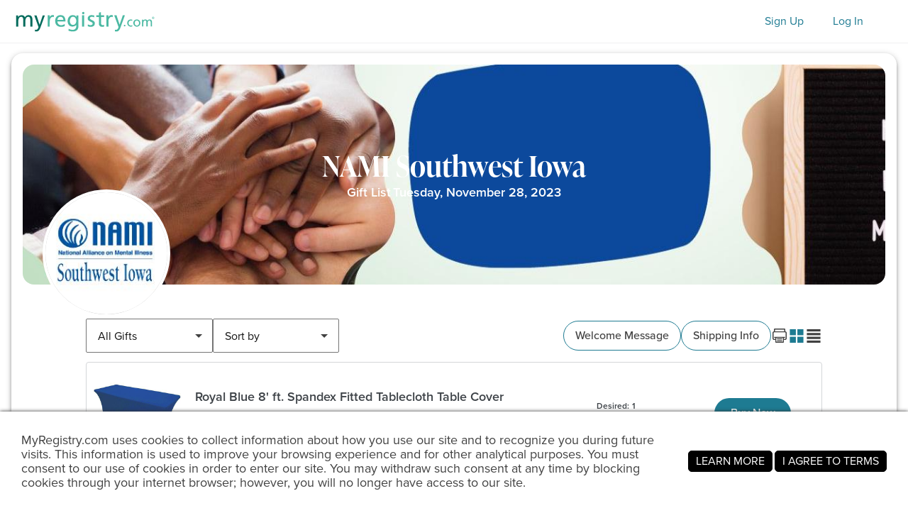

--- FILE ---
content_type: text/html; charset=utf-8
request_url: https://www.myregistry.com/visitors/giftlist/default.aspx?registryId=3988920&lang=en&cloc=za
body_size: 20316
content:


<!DOCTYPE html PUBLIC "-//W3C//DTD XHTML 1.0 Transitional//EN" "http://www.w3.org/TR/xhtml1/DTD/xhtml1-transitional.dtd">
<html xmlns="http://www.w3.org/1999/xhtml" class="mr-culture-en-US" lang="en">
<head><title>
	View NAMI Southwest Iowa's Gift List
</title><link rel="icon" type="image/png" sizes="16x16" href="/images/icons/favicons/favicon-16x16.png"><link rel="icon" type="image/png" sizes="32x32" href="/images/icons/favicons/favicon-32x32.png"><link rel="icon" type="image/png" sizes="192x192" href="/images/icons/favicons/favicon-192x192.png"><link rel="shortcut icon" href="/images/icons/favicons/favicon.ico"><meta name="theme-color" content="#ffffff"><meta http-equiv="X-UA-Compatible" content="IE=edge" />
<!-- Google Tag Manager -->
<script>(function(w,d,s,l,i){w[l]=w[l]||[];w[l].push({'gtm.start':
new Date().getTime(),event:'gtm.js'});var f=d.getElementsByTagName(s)[0],
j=d.createElement(s),dl=l!='dataLayer'?'&l='+l:'';j.async=true;j.src=
'https://www.googletagmanager.com/gtm.js?id='+i+dl;f.parentNode.insertBefore(j,f);
})(window,document,'script','dataLayer','GTM-W6BQNRG');</script>
<!-- End Google Tag Manager -->

    <script type="text/javascript" src="/JavaScriptResourceHandler.ashx?culture=en-US&version=202601141033078710"></script>
    <script type="text/javascript" src="/ScriptSet/MrJqueryScripts.js?version=202601141012581722"></script>
    <script type="text/javascript" src="/ScriptSet/MrScripts.js?version=202601141012581722"></script>
    <script type="text/javascript" src="/Scripts/CheckAuthCookie.js?version=202601141012581722"></script>
    <link href="/StyleSet/MrMainStyles.css?version=202601141033078710" rel="stylesheet" type="text/css" />
<script async src="https://www.googletagmanager.com/gtag/js?id=G-M8W8DX2XZQ"></script>
<script>
    // GA4
    window.dataLayer = window.dataLayer || [];
    function gtag() { dataLayer.push(arguments); }
    var GoogleTracking4 = {
        ConfigTag: 'G-M8W8DX2XZQ',
        Initialize: function () {
            gtag('js', new Date());
            gtag('config', 'G-M8W8DX2XZQ');
            
            GoogleTracking4.SetUserProperties();

            // Global Hook on Links (attribute=data-ga-evt)
            var links = document.querySelectorAll("a[data-ga-evt]")
            links.forEach(link => {
                link.addEventListener('click', (event) => {

                    var linkTarget = link.getAttribute("target");
                    var evtName = link.getAttribute("data-ga-evt");
                    if (!linkTarget || linkTarget == "_self") {
                        // Prevent the default link behavior (e.g., navigating to the URL)
                        event.preventDefault();
                        var linkHref = link.href;
                        GoogleTracking4.SendEventCallback(evtName, null, null, function () {
                            location.href = linkHref;
                        });
                    }
                    else {
                        GoogleTracking4.SendEvent(evtName);
                    }
                });
            });
        },
        SetUserProperties: function () {
            var uprops = {};
            var regtype = GoogleTracking4.GetRegistryType();
            if (regtype) uprops.regtype = regtype;

            gtag('set', 'user_properties', uprops);
        },
        GetRegistryType: function () {
            var result = null;
            try {
                var regtype = document.getElementById("RegistryType");
                if (regtype && regtype.type === "hidden") result = regtype.value;
            } finally {
                return result;
            }
        },
        AddConfig: function (additionalTracker, group) {
            gtag('config', additionalTracker, { groups: group });
        },
        SendEvent: function (eventName, property, group) {
            property = property || {}
            if (group) {
                property.send_to = group;
            }
            gtag('event', eventName, property);
        },
        SendEventCallback: function (eventName, property, group, callback) {
            property = property || {}
            if (group) {
                property.send_to = group;
            }
            if (callback && typeof (callback) != 'undefined') {
                property.event_callback = function (tag) { if (tag == GoogleTracking4.ConfigTag) callback(); };
                property.event_timeout = 1000;
            }
            gtag('event', eventName, property);
        }
    }; 
    
    // Global Object
    var GoogleTracking = GoogleTracking4;
    // Legacy function/props
    GoogleTracking.isEnabled = true;
    GoogleTracking.isAdBlocked = false;
    GoogleTracking.trackEvent = function (category, action, label, value, callback) {
        // Sending to GA4
        if (this.isEnabled && typeof (GoogleTracking4) != 'undefined') {
            var prop = { event_category: category };
            if (label && typeof (label) != 'undefined') prop.event_label = label;
            if (value && typeof (value) != 'undefined') prop.value = value;
            if (callback && typeof (callback) != 'undefined') {
                prop.event_callback = function (tag) { if (tag == GoogleTracking4.ConfigTag) callback(); };
                prop.event_timeout = 1000;
            }
            GoogleTracking4.SendEvent(action, prop);
        }
    };

    GoogleTracking4.Initialize();

</script>

<!--Google Publisher Tag BEGIN-->
<script type='text/javascript'>
    var googletag = googletag || {};
    googletag.cmd = googletag.cmd || [];
    googletag.mrenv = '';
    (function () {
        var gads = document.createElement('script');
        gads.async = true;
        gads.type = 'text/javascript';
        gads.src = 'https://securepubads.g.doubleclick.net/tag/js/gpt.js';
        var node = document.getElementsByTagName('script')[0];
        node.parentNode.insertBefore(gads, node);
    })();
</script>
<!-- Google Publisher Tag END-->


<script src="//c.webtrends-optimize.com/acs/accounts/4737b5e4-dab7-4b73-bec4-4b6f2ca364be/js/wt.js"></script>

    
<!-- Open Graph Protocol Meta -->
<meta property="og:url" content="https://www.myregistry.com/organization/nami-southwest-iowa-neola-ia/3988920" />
<meta property='og:title' content="Shop NAMI Southwest Iowa's Gift List Non-Profit Organization" />
<meta property="og:description" content="Find the perfect gift—no app download needed!" />    
<meta property='og:image' content='https://www.myregistry.com/Images/Visitors/mr-share-image-Giftlist.jpg' />    
<meta property="og:type" content="article" />
<!-- Twitter Deep Linking -->
<meta name="twitter:title" content="Shop NAMI Southwest Iowa's Gift List Non-Profit Organization" />
<meta name="twitter:description" content="Find the perfect gift—no app download needed!" />
<meta name="twitter:url" content="https://www.myregistry.com/organization/nami-southwest-iowa-neola-ia/3988920" />
<meta name="twitter:image" content="https://www.myregistry.com/Images/Visitors/mr-share-image-Giftlist.jpg" />   
<meta name="twitter:card" content="summary_large_image" />
<meta name="twitter:site" content="@myregistry" />
<meta name="twitter:creator" content="@myregistry"/>

    <link href="/Visitors/Giftlist/Styles/GiftList2.aspx.css?version=202601141033078710" rel="stylesheet" type="text/css" />
    <link href="/Visitors/Pages/Styles/RegistryPages.min.css?version=202601141033078710" rel="stylesheet" type="text/css" />
        
    <script type="text/javascript" src="/Visitors/Giftlist/Scripts/GiftVisitorClient.js?version=202601141013025627"></script>
    <script type="text/javascript" src="/Visitors/Scripts/VisitorClient.js?version=202601141013043439"></script>
    <script type="text/javascript" src="/Visitors/Pages/Scripts/RegistryPages.js?version=202601141013042814"></script>
      
    

    <meta name="ROBOTS" content="NOARCHIVE" />

    
    

<!-- App Clip -->


    <script type="text/javascript">
        $(document).ready(function () {
            GiftVisitorClient.IsShowWelcomeMessage = "True" == "True";
            GiftVisitorClient.Initialize(2);

        });
    </script>

    <link rel="canonical" href="https://www.myregistry.com/organization/nami-southwest-iowa-neola-ia/3988920" />

<script>
    (function (d) {
        var s = d.createElement("script");
        /* uncomment the following line to override default position*/
        /* s.setAttribute("data-position", 3);*/
        /* uncomment the following line to override default size (values: small, large)*/
        /* s.setAttribute("data-size", "small");*/
        /* uncomment the following line to override default language (e.g., fr, de, es, he, nl, etc.)*/
        /* s.setAttribute("data-language", "language");*/
        /* uncomment the following line to override color set via widget (e.g., #053f67)*/
        /* s.setAttribute("data-color", "#053e67");*/
        /* uncomment the following line to override type set via widget (1=person, 2=chair, 3=eye, 4=text)*/
        /* s.setAttribute("data-type", "1");*/
        /* s.setAttribute("data-statement_text:", "Our Accessibility Statement");*/
        /* s.setAttribute("data-statement_url", "http://www.example.com/accessibility")";*/
        /* uncomment the following line to override support on mobile devices*/
        /* s.setAttribute("data-mobile", true);*/
        /* uncomment the following line to set custom trigger action for accessibility menu*/
        /* s.setAttribute("data-trigger", "triggerId")*/
        s.setAttribute("data-account", "wx24hk5edy");
        s.setAttribute("src", "https://cdn.userway.org/widget.js");
        (d.body || d.head).appendChild(s);
    })(document)
</script><meta name="description" content="Support NAMI Southwest Iowa of Neola, IA, by contributing to their, Gift List, Gift List at MyRegistry.com" /></head>
<body style="" >
    <form method="post" action="./default.aspx?registryId=3988920&amp;lang=en&amp;cloc=za" id="form1">
<div class="aspNetHidden">
<input type="hidden" name="__VIEWSTATE" id="__VIEWSTATE" value="eBLIhZ0bpAyEs85+o7JWyLgxqz3N7M7IWqSqHFyjr7BCays8xem+I3aCyYCEsRZ0377oGeZ9hObW9QkrO95zG5Yaceo=" />
</div>

<div class="aspNetHidden">

	<input type="hidden" name="__VIEWSTATEGENERATOR" id="__VIEWSTATEGENERATOR" value="891BB460" />
</div>
    <div id="MR_GlobalTopBanner">
        <table style="width: 100%;" cellpadding="0" cellspacing="0">
            <tr>
                <td class="gradientBox1"></td>
                <td class="middleBox">
                    
    <div id="VisitorGiftListGoogleBannerTop" style="text-align: center; display: none;">
        <div id='div-gpt-visitor-top-banner-pixel' style="display: none;"></div>
        <!-- VGL_Top -->
        <div id='div-gpt-ad-vgl-top' class="ad-cont"></div>
    </div>
    <div id="AmazonBannerWrap"  style="position: absolute; right: 0px; top: -16px; z-index: 9999; display: none;">
    </div>

                </td>
                <td class="gradientBox2"></td>
            </tr>
        </table>
    </div>
    <div id="MR_GlobalWrapper" class=' '>    
        <!--[if gt IE 9]><!-->
        <div id="BlockLayer"  class="disabled"  
        style="position: fixed;width: 100%;height: 100%;background-color: rgb(255, 255, 255);opacity: 0.7;z-index: 1021;visibility: hidden; cursor: pointer" textedited="" ></div>
        <!--<![endif]-->
        <div id="MR_GlobalTop">
            
<div id="PST_Header" class="header-visitor no-bottom no-search">
    <div class="header-top white visitor-purchase-flow">
        <div class="menu-trigger" id="btnMenuMobile">
            <span></span>
            <span></span>
            <span></span>
        </div>
        <div class="box-left Organization" id="TopLeftLogoTopMenu">
            <div id="main_logo" class="main_logo ">
                <a href="/" title="Go to MyRegistry Home">
                    <img class="mrlogo" src="/images/MRlogo_520_white.svg" alt="MyRegistry Logo" />
                </a>
            </div>
            
        </div>
        <div class="box-middle">
            <div class="content-search">
                <label for="txtRegistrySearch" class="hide">Find a Registry</label>
                <input id="txtRegistrySearch" class="pst_inputtext  search" type="search" 
                    data-placeholder-focus="Enter First and Last Name"
                    placeholder="Find a Registry or Gift List">
                <a id="btnRegistrySearch"></a>
            </div>
        </div>
        <div class="box-right">
            <div class="content-action">
                <a class="action-item pst_button nobg" id="btnTopMenuSignUp" href="/Signup.aspx" data-action="signup">Sign Up</a>
                <a class="action-item pst_button nobg" id="btnMemberLogin" href="/Login.aspx" data-action="login">Log In</a>
            </div>
        </div>
    </div>
    <div class="header-bottom">
        <nav>
            <div class="menu-container">
                <ul class="menu-root">
                    <li class="sub-menu-parent menu-search">
                        <a href="/search/">Find a Registry</a>
                    </li>
                    <li class="sub-menu-parent menu-wedding">              
                        <a href="https://www.myregistry.com/wedding-registry.aspx" >Wedding Registry</a>
                        <ul class="sub-menu">
                            <li><a href="https://guides.myregistry.com/wedding/what-is-a-universal-wedding-registry-2">What Is a Universal Wedding Registry?</a></li>
                            <li><a href="/wedding-registry/Signup.aspx">Create a Wedding Registry</a></li>
                            <li><a href="/free-wedding-website">Create a Wedding Website</a></li>
                            <li><a href="https://guides.myregistry.com/wedding/">Wedding Guides</a></li>
                            <li><a href="/inspiration/wedding/">Wedding Gift Idea Boards</a></li>
                            <li><a href="/WeddingGiftIdeas/">Popular Wedding Gifts</a></li>
                            <li><a href="/wedding-registry-checklist">Wedding Checklist</a></li>  
                            <li><a href="/save-the-date/">Save the Date eCard</a></li>
                        </ul>
                    </li>
                    <li class="sub-menu-parent menu-baby">
                        <a href="https://www.myregistry.com/baby-registry.aspx">Baby Registry</a>
                        <ul class="sub-menu">
                            <li><a href="https://guides.myregistry.com/baby/what-is-a-universal-baby-registry">What Is a Universal Baby Registry?</a></li>
                            <li><a href="/baby-registry/Signup.aspx">Create a Baby Registry</a></li>
                            <li><a href="https://guides.myregistry.com/baby/">Baby Guides</a></li>
                            <li><a href="/inspiration/baby/">Baby Gift Idea Boards</a></li>
                            <li><a href="/baby-registry-gifts-live-feed/">Popular Baby Gifts</a></li>
                        </ul>
                    </li>
                    <li class="sub-menu-parent menu-wishlist">
                        <a href="https://www.myregistry.com/wish-list.aspx">Gift List</a> 
                        <ul class="sub-menu"> 
                            <li><a href="/birthday-gift-list/">Create a Birthday Gift List</a></li>
                            <li><a href="/Graduation-Wish-List/">Create a Graduation Gift List</a></li>
                            <li><a href="/housewarming-registry.aspx">Create a Housewarming Gift List</a></li>
                            <li><a href="/wish-list/Signup.aspx">Create a Gift List for any Occasion</a></li>
                            <li><a href="/Info/Nonprofits-Organizations.aspx">Create an Org<span class='no-mobile'>anization</span>/Nonprofit Gift List</a></li>
                            <li><a href="https://guides.myregistry.com/gift-list/what-is-a-universal-gift-list">What Is a Universal Gift List?</a></li>
                        </ul>
                    </li>
                    <li class="sub-menu-parent menu-why">
                        <a href="/?param=video">Why MyRegistry?</a>
                        <ul class="sub-menu">
                            <li><a href="/?param=video" data-action="homevideo">See How it Works</a></li>
                            <li><a href="https://www.myregistry.com/Reasons-We-Are-The-Best-Place-To-Register-And-Top-Registry/">10 Reasons Why You’ll Love Us</a></li>
                        </ul>
                    </li>
                    <li class="sub-menu-parent menu-software">
                        <a href="/gift-registry-software/">Gift Registry Solution</a>
                        <ul class="sub-menu">
                            <li class="header">
                                <a>MyRegistry for Commerce</a>
                            </li>
                            <li><a href="/gift-registry-software/">About our Gift Registry Software</a></li>
                            <li><a href="/Partner-Connection/">Partner Blog</a></li>                            
                            <li><a href="/merchants/login.aspx">Partner Login</a></li>
                        </ul>
                    </li>
                </ul>
            </div>
        </nav>
        
         <div class="menu-lang">
           <div class="sub-menu-parent" tabindex="0">
                <a class="menu-lang-header" tabindex="0" role="button"><span class="flag en-za"></span><span class="mobile-none">South Africa - English</span></a>
                <ul class="sub-menu lang-menu">
                        <li class="langDropdown  "><a class="swd_link black" href="/visitors/giftlist/default.aspx?registryId=3988920&lang=en&cloc=us">
                            <span class="flag en-us"></span> United States - English</a><span></span>
                        </li>
                        <li class="langDropdown  "><a class="swd_link black" href="/visitors/giftlist/default.aspx?registryId=3988920&lang=es&cloc=us">
                            <span class="flag es-us"></span> Estados Unidos - Español</a><span></span>
                        </li>
                        <li class="langDropdown  "><a class="swd_link black" href="/visitors/giftlist/default.aspx?registryId=3988920&lang=en&cloc=ca">
                            <span class="flag en-ca"></span> Canada - English</a><span></span>
                        </li>
                        <li class="langDropdown  "><a class="swd_link black" href="/visitors/giftlist/default.aspx?registryId=3988920&lang=fr&cloc=ca">
                            <span class="flag fr-ca"></span> Canada - Français</a><span></span>
                        </li>
                        <li class="langDropdown  "><a class="swd_link black" href="/visitors/giftlist/default.aspx?registryId=3988920&lang=en&cloc=gb">
                            <span class="flag en-gb"></span> United Kingdom - English</a><span></span>
                        </li>
                        <li class="langDropdown  "><a class="swd_link black" href="/visitors/giftlist/default.aspx?registryId=3988920&lang=en&cloc=au">
                            <span class="flag en-au"></span> Australia - English</a><span></span>
                        </li>
                        <li class="langDropdown selected "><a class="swd_link black" href="/visitors/giftlist/default.aspx?registryId=3988920&lang=en&cloc=za">
                            <span class="flag en-za"></span> South Africa - English</a><span></span>
                        </li>
                </ul>
            </div>
        </div>
        
    </div>
    <div class="header-chat">
        <div class="chat">
            

<script>
    function openLivechat() {
        window.fcWidget.open();
    }
  
    function initFreshChat() {

        var locale = LocalizationHelper.CurrentCulture();
        if (locale.indexOf('es') == 0) locale = 'es';
        else if (locale.indexOf('fr') == 0) locale = 'fr';
        else locale = 'en';
     
        window.fcWidget.init({
            token: "0dd99409-3895-4780-bf21-05338cd250b5",
            host: "https://wchat.freshchat.com",
            tags: ["universal"],
            faqTags: {
                tags: ['universal'],
                filterType: 'category'
            },
            locale: locale,
            "config": {
                "headerProperty": {
                    "hideChatButton": true
                },
                eagerLoad: true
            }
        });
        window.fcWidget.on("widget:opened", function (resp) {
            document.getElementById('openChatWidget').style.visibility = "hidden"
        });
        window.fcWidget.on("widget:closed", function (resp) {
            document.getElementById('openChatWidget').style.visibility = "visible"
        });

         
     }

    function initialize(i, t) { var e; i.getElementById(t) ? initFreshChat() : ((e = i.createElement("script")).id = t, e.async = !0, e.src = "https://wchat.freshchat.com/js/widget.js", e.onload = initFreshChat, i.head.appendChild(e)) } function initiateCall() { initialize(document, "freshchat-js-sdk") } window.addEventListener ? window.addEventListener("load", initiateCall, !1) : window.attachEvent("load", initiateCall, !1);

</script>

<div id="LP_DIV_2018" class="chatContainer">
    <div id="PST_Chat">
        
         
        <a href="tel:201-886-1000" aria-label="Customer Service" class="chat_link chat_phone plhChatPhone">
        </a>
        
        <a href="javascript:void(0)" role="button" aria-label="Open Live Chat" id="openChatWidget" class="chat_link" onClick="window.fcWidget.open();">
        </a>
    </div>
</div>

        </div>
    </div>
</div>


        </div>
        <div id="MR_GlobalMiddle">
            <div id='MR_GlobalCenterBannerContainer'>
            
                
            </div>
            <div id="MR_GlobalLeftBanner">
                
                
            </div>
            <div style="text-align: center">
                <div id="MR_GlobalMain" >
                    
<section class="visitor-view-wrapper">
    


<style type="text/css">
    @media only screen and (max-width: 500px) {
        #PST_TopWrapper #PST_Header.header-visitor {
            height: 50px;
        }
    }
</style>

<style type="text/css">body{transition: none !important;background-color: #ffffff;background-image: url('/Visitors/Pages/Images/Wishlist/back/Wishlist-default.jpg');background-repeat: repeat;</style>

<div class="pageheader-box has-profile-picture" data-pagetype="0">
    <div class="box-container org-giftlist-both-wrap">
        <div class="box-cover">
            <div id="imgBoxHeader" class="box-image"></div> 
            <!-- Profile Picture -->
            
                <div class="profile-picture">               
                    <img src="https://stmr.blob.core.windows.net/users/ids4010k/4019787/ProfilePicture/ProfilePicture_07c0ac6d-191e-4855-8e8b-0a187143444b.jpeg" role="presentation" />
                </div>
            
            <!-- End -->
            
            <div class="box-nomenu"></div>
             
             <div class="box-description org ">
                <h1 class="pst_title header-title">
                    <span class="desc-registry">
                        NAMI Southwest Iowa
                    </span>
                </h1>
                <div class="header-subtitle">
                    <h1 class="subdesc">
                        Gift List
                    </h1>
                    <div class="subdesc">
                       
                           <span class="vert-divider"></span>
                           <span class="desc-eventdate">Tuesday, November 28, 2023</span>
                       
                    </div>
                </div>
            </div>
            <input type="hidden" id="RegistryId" value="3988920" />
            <input type="hidden" id="imgHeaderDesktopUrl" value="https://stmr.blob.core.windows.net/users/ids4010k/4019787/RegistryPage/WelcomeMessage_HeaderImage_154444.jpg" />
            <input type="hidden" id="imgHeaderMobileUrl" value="https://stmr.blob.core.windows.net/users/ids4010k/4019787/RegistryPage/WelcomeMessage_HeaderImage_154444.jpg" />
        </div>
    </div>
</div>



    <div class="mrw_visitorcontainer wide   org " >
        <div id="pnlGiftVisitorHeader"  >
            
            <div id="mobileDockedHeader"></div>
            <div class="mr_drawer_holder">
                <div id='mr_drawer_top' class='closed part-left'>
                    <div class='mr_drawer_top_trigger'>
                        <div id="mrDrawerTopTrigger" class='swd_button transparent icontext --filter-and-sort'>
                            Filter and Sorting<span class="swd_icon swd_icon2 small icon-dropdown"></span>
                        </div>
                        
                            <div class="mr_drawer_mobile_menu">
                                <div class="mobile-menu-wrapper">
                                    <a id="btnMore" role="button" href="javascript:void(0)" class="swd_customDrop-button btnMore" aria-controls="moreOptions" aria-expanded="false" tabindex="1" aria-label="More"></a>
                                    <div id="moreOptions" class="swd_customDrop-options moreOptions">
                                        
                                            <a class="mrw_visitormedia_button swd_link black shippingInfoBtn" href="javascript:void(0)">                                     
                                                Shipping Info
                                                
                                            </a>
                                        
                                            <a id="btnWelcomeMsgMobile" data-val="" data-panel="welcome-message" href="javascript:void(0)" role="button" class="swd_link black">Welcome Message</a>
                                        
                                    </div>
                                </div>
                            </div>
                        
                    </div>
                    
                    <span class="drawer_background"></span>

                    <div class="mr_drawer_top_content">

                        <div class="filterbylist swd_inputselect-holder">
                            <label for="ddlListCategory" class="hide">
                                Filter by category
                            </label>

                            <select name="" class="swd_inputselect" id="ddlListCategory" autocomplete="off">
                                
                                                    <option value="" >All Gifts</option>
                                                
                                                <optgroup class="mr_StoresMenu" id="bystore" label="BY STORE">
                                                </optgroup>
                                                
                                                <option value=";1;" >&nbsp;&nbsp;&nbsp;&nbsp;Amazon</option>
                                                
                                                <option value=";199209;" >&nbsp;&nbsp;&nbsp;&nbsp;officedepot.com</option>
                                                <option value=";531936;705455;198860;207346;" >&nbsp;&nbsp;&nbsp;&nbsp;
                                       Other</option>
                                
                            </select>
                        </div>

                        <div class="storebylist swd_inputselect-holder">
                            <label for="ddlListSortMode" class="hide">
                                Sort by</label>
                            <select class="swd_inputselect" id="ddlListSortMode">
                                <option value="-1">Sort by</option>                           
                                <option value="1" >
                                    Unpurchased First
                                </option>
                                <option value="2" >
                                    Price: Low to High
                                </option>
                                <option value="3" >
                                    Price: High to Low
                                </option>
                                <option value="8" >
                                    Store
                                </option>
                                <option value="9" >
                                    Favorites
                                </option>
                                
                            </select>
                        </div>
                    </div>                    
                </div>
                
                
                <div class="--hide-mobile welcomeMessage part-drawer">
                    <a id="btnWelcomeMessage" href="javascript:void(0)" class="swd_button transparent" data-panel="welcome-message">
                        <span class="t1">Welcome Message</span>
                     </a>                    
                </div>
                
                <div class="--hide-mobile shipping part-drawer">
                    <a id="btnRegistryShipping" href="javascript:void(0)" class="swd_button transparent" onclick="VisitorClient.ShippingInfo();">
                        
                        <span class="t1">Shipping Info</span>
                     </a>
                </div>
                
                <div class="--hide-mobile printlist part-drawer">
                    <a id="btnPrint" class="swd_icon swd_icon2 icon-print" href="javascript:void(0)" onclick="GiftVisitorClient.GetPrintView();">
                    </a>
                </div>                
                <div class="--hide-mobile right part-drawer">
                    <a 
                        mode="1" 
                        class="btnListViewChange swd_icon swd_icon2 icon-grid listview-grid active" 
                        href="javascript:void(0)" 
                        role="button" 
                        aria-label="Grid View">
                    </a>
                    <a 
                        mode="2" 
                        class="btnListViewChange swd_icon swd_icon2 icon-list listview-list" 
                        href="javascript:void(0)" 
                        role="button" 
                        aria-label="List View">
                    </a>
                </div>
                
                <!-- hidden svg path for animation -->
                <svg id="offsetCurve" width="236" height="240" viewBox="0 0 236 240" fill="none" xmlns="http://www.w3.org/2000/svg">
                    <path d="M73.9449 236.671C28.6646 202.155 -40.8791 112.722 43.1891 31.1142C94.4506 -20.6596 195.947 0.869965 232.343 95.7027" stroke="transparent" stroke-width="6"/>
                </svg>
                
            </div>
            
            <div class="part-right">
            </div>
            <div style="clear: both;">
            </div>
        </div>
        <div id="pnlGiftContainer" class="listView">
            <input type="hidden" id="hidIsMobile" value="False" />
            <div id="pnlCashGiftVisitorList" style="clear: both; ">
                
            </div>
            <div id="pnlGiftVisitorList">
                
<script type="application/ld+json">
    {
  "@context": "https://schema.org",
  "@type": "CollectionPage",
  "name": "Gift List",
  "url": "https://www.myregistry.com/organization/nami-southwest-iowa-neola-ia/3988920",
  "audience": {
    "@type": "PeopleAudience",
    "audienceType": [
      "Public"
    ]
  },
  "creator": {
    "@type": "Person",
    "name": "Chris Adcock",
    "address": {
      "@type": "PostalAddress",
      "addressLocality": "Neola",
      "addressRegion": "IA"
    }
  },
  "mainEntity": {
    "@type": "ItemList",
    "name": "Gift List",
    "identifier": "3988920",
    "itemListElement": [
      {
        "@type": "ListItem",
        "position": 1,
        "item": {
          "@type": "Demand",
          "name": "Royal Blue 8' ft. Spandex Fitted Tablecloth Table Cover",
          "url": "https://www.myregistry.com/Visitors/Giftlist/PurchaseAssistant.aspx?registryId=3988920&giftid=127324501",
          "eligibleQuantity": {
            "@type": "QuantitativeValue",
            "maxValue": 1,
            "value": 0,
            "unitText": "unit"
          },
          "itemOffered": {
            "@type": "Product",
            "name": "Royal Blue 8' ft. Spandex Fitted Tablecloth Table Cover",
            "offers": {
              "@type": "Offer",
              "seller": {
                "@type": "OnlineStore",
                "name": "gwlinens.com"
              },
              "price": 6.49,
              "priceCurrency": "USD",
              "url": "https://www.myregistry.com/GetLink.ashx?giftId=127324501&mr_apsa=1",
              "availability": "https://schema.org/InStock"
            },
            "image": "https://stmr.blob.core.windows.net/users/ids4010k/4019787/GiftImages/b609cbcd-ac05-477a-8f88-39ebcc62797f_Large.jpg"
          }
        }
      },
      {
        "@type": "ListItem",
        "position": 2,
        "item": {
          "@type": "Demand",
          "name": "Amazon.com: BELLA Nonstick Cookware Set with Glass Lids - Aluminum Bakeware, Pots and Pans, Storage Bowls & Utensils, Compatible with All Stovetops, 2",
          "url": "https://www.myregistry.com/Visitors/Giftlist/PurchaseAssistant.aspx?registryId=3988920&giftid=127324010",
          "eligibleQuantity": {
            "@type": "QuantitativeValue",
            "maxValue": 1,
            "value": 0,
            "unitText": "unit"
          },
          "itemOffered": {
            "@type": "Product",
            "name": "Amazon.com: BELLA Nonstick Cookware Set with Glass Lids - Aluminum Bakeware, Pots and Pans, Storage Bowls & Utensils, Compatible with All Stovetops, 2",
            "offers": {
              "@type": "Offer",
              "seller": {
                "@type": "OnlineStore",
                "name": "Amazon"
              },
              "price": 76.47,
              "priceCurrency": "USD",
              "url": "https://www.myregistry.com/GetLink.ashx?giftId=127324010&mr_apsa=1",
              "availability": "https://schema.org/InStock"
            },
            "image": "https://stmr.blob.core.windows.net/users/ids4010k/4019787/GiftImages/335244ee-cff7-4627-b34a-3e89e1544dfe_Large.jpg"
          }
        }
      },
      {
        "@type": "ListItem",
        "position": 3,
        "item": {
          "@type": "Demand",
          "name": "Amazon.com: Popcorn Popper Machine-4 OZ Vintage Professional Popcorn Maker Theater Style with Nonstick Kettle Warming Light and Serving Scoop. (Red): ",
          "url": "https://www.myregistry.com/Visitors/Giftlist/PurchaseAssistant.aspx?registryId=3988920&giftid=127323890",
          "eligibleQuantity": {
            "@type": "QuantitativeValue",
            "maxValue": 1,
            "value": 0,
            "unitText": "unit"
          },
          "itemOffered": {
            "@type": "Product",
            "name": "Amazon.com: Popcorn Popper Machine-4 OZ Vintage Professional Popcorn Maker Theater Style with Nonstick Kettle Warming Light and Serving Scoop. (Red): ",
            "offers": {
              "@type": "Offer",
              "seller": {
                "@type": "OnlineStore",
                "name": "Amazon"
              },
              "price": 79.99,
              "priceCurrency": "USD",
              "url": "https://www.myregistry.com/GetLink.ashx?giftId=127323890&mr_apsa=1",
              "availability": "https://schema.org/InStock"
            },
            "image": "https://stmr.blob.core.windows.net/users/ids4010k/4019787/GiftImages/2fd331ea-a2c9-481b-adc9-014099b5a862_Large.jpg"
          }
        }
      },
      {
        "@type": "ListItem",
        "position": 4,
        "item": {
          "@type": "Demand",
          "name": "Office Depot Brand File Folders 13 Tab Cut Assorted Position Letter Size Manila Pack Of 100 Folders - Office Depot",
          "url": "https://www.myregistry.com/Visitors/Giftlist/PurchaseAssistant.aspx?registryId=3988920&giftid=127323768",
          "eligibleQuantity": {
            "@type": "QuantitativeValue",
            "maxValue": 2,
            "value": 0,
            "unitText": "unit"
          },
          "itemOffered": {
            "@type": "Product",
            "name": "Office Depot Brand File Folders 13 Tab Cut Assorted Position Letter Size Manila Pack Of 100 Folders - Office Depot",
            "offers": {
              "@type": "Offer",
              "seller": {
                "@type": "OnlineStore",
                "name": "officedepot.com"
              },
              "price": 20.49,
              "priceCurrency": "USD",
              "url": "https://www.myregistry.com/GetLink.ashx?giftId=127323768&mr_apsa=1",
              "availability": "https://schema.org/InStock"
            },
            "image": "https://stmr.blob.core.windows.net/users/ids4010k/4019787/GiftImages/44b225ad-2237-4fc8-8c57-846d6866498e_Large.jpg"
          }
        }
      },
      {
        "@type": "ListItem",
        "position": 5,
        "item": {
          "@type": "Demand",
          "name": "Office Depot Brand Hanging Folders 15 Cut Letter Size 100percent Recycled Green Pack of 50 - Office Depot",
          "url": "https://www.myregistry.com/Visitors/Giftlist/PurchaseAssistant.aspx?registryId=3988920&giftid=127323703",
          "eligibleQuantity": {
            "@type": "QuantitativeValue",
            "maxValue": 1,
            "value": 0,
            "unitText": "unit"
          },
          "itemOffered": {
            "@type": "Product",
            "name": "Office Depot Brand Hanging Folders 15 Cut Letter Size 100percent Recycled Green Pack of 50 - Office Depot",
            "offers": {
              "@type": "Offer",
              "seller": {
                "@type": "OnlineStore",
                "name": "officedepot.com"
              },
              "price": 26.99,
              "priceCurrency": "USD",
              "url": "https://www.myregistry.com/GetLink.ashx?giftId=127323703&mr_apsa=1",
              "availability": "https://schema.org/InStock"
            },
            "image": "https://stmr.blob.core.windows.net/users/ids4010k/4019787/GiftImages/40deb3b3-8b27-4f45-ab78-028c0ffb46c0_Large.jpg"
          }
        }
      },
      {
        "@type": "ListItem",
        "position": 6,
        "item": {
          "@type": "Demand",
          "name": "Paper Mate Write Bros. Ballpoint Stick Pens Medium Point 1.0mm Black Barrel Black Ink Pack Of 60 - Office Depot",
          "url": "https://www.myregistry.com/Visitors/Giftlist/PurchaseAssistant.aspx?registryId=3988920&giftid=127323617",
          "eligibleQuantity": {
            "@type": "QuantitativeValue",
            "maxValue": 1,
            "value": 0,
            "unitText": "unit"
          },
          "itemOffered": {
            "@type": "Product",
            "name": "Paper Mate Write Bros. Ballpoint Stick Pens Medium Point 1.0mm Black Barrel Black Ink Pack Of 60 - Office Depot",
            "offers": {
              "@type": "Offer",
              "seller": {
                "@type": "OnlineStore",
                "name": "officedepot.com"
              },
              "price": 9.39,
              "priceCurrency": "USD",
              "url": "https://www.myregistry.com/GetLink.ashx?giftId=127323617&mr_apsa=1",
              "availability": "https://schema.org/InStock"
            },
            "image": "https://stmr.blob.core.windows.net/users/ids4010k/4019787/GiftImages/4968e266-58b3-49cd-9194-9dbfacc9b6cd_Large.jpg"
          }
        }
      },
      {
        "@type": "ListItem",
        "position": 7,
        "item": {
          "@type": "Demand",
          "name": "Royal Blue 6' ft. Spandex Fitted Tablecloth Table Cover",
          "url": "https://www.myregistry.com/Visitors/Giftlist/PurchaseAssistant.aspx?registryId=3988920&giftid=127323387",
          "eligibleQuantity": {
            "@type": "QuantitativeValue",
            "maxValue": 1,
            "value": 0,
            "unitText": "unit"
          },
          "itemOffered": {
            "@type": "Product",
            "name": "Royal Blue 6' ft. Spandex Fitted Tablecloth Table Cover",
            "offers": {
              "@type": "Offer",
              "seller": {
                "@type": "OnlineStore",
                "name": "gwlinens.com"
              },
              "price": 6.49,
              "priceCurrency": "USD",
              "url": "https://www.myregistry.com/GetLink.ashx?giftId=127323387&mr_apsa=1",
              "availability": "https://schema.org/InStock"
            },
            "image": "https://stmr.blob.core.windows.net/users/ids4010k/4019787/GiftImages/bc0d4662-6b9b-43d7-9c3d-68e92e2d8355_Large.jpg"
          }
        }
      },
      {
        "@type": "ListItem",
        "position": 8,
        "item": {
          "@type": "Demand",
          "name": "Member's Mark 18-Sheet Micro-Cut Shredder, Quiet Operation - Sam's Club",
          "url": "https://www.myregistry.com/Visitors/Giftlist/PurchaseAssistant.aspx?registryId=3988920&giftid=127323324",
          "eligibleQuantity": {
            "@type": "QuantitativeValue",
            "maxValue": 1,
            "value": 0,
            "unitText": "unit"
          },
          "itemOffered": {
            "@type": "Product",
            "name": "Member's Mark 18-Sheet Micro-Cut Shredder, Quiet Operation - Sam's Club",
            "offers": {
              "@type": "Offer",
              "seller": {
                "@type": "OnlineStore",
                "name": "samsclub.com"
              },
              "price": 119.00,
              "priceCurrency": "USD",
              "url": "https://www.myregistry.com/GetLink.ashx?giftId=127323324&mr_apsa=1",
              "availability": "https://schema.org/InStock"
            },
            "image": "https://stmr.blob.core.windows.net/users/ids4010k/4019787/GiftImages/351ecde4-a0fc-433d-a7fc-a642d7ef518c_Large.jpg"
          }
        }
      },
      {
        "@type": "ListItem",
        "position": 9,
        "item": {
          "@type": "Demand",
          "name": "Meeting Owl 3 - 360 Degree, 1080p HD Video Conference Camera",
          "url": "https://www.myregistry.com/Visitors/Giftlist/PurchaseAssistant.aspx?registryId=3988920&giftid=127323258",
          "eligibleQuantity": {
            "@type": "QuantitativeValue",
            "maxValue": 1,
            "value": 0,
            "unitText": "unit"
          },
          "itemOffered": {
            "@type": "Product",
            "name": "Meeting Owl 3 - 360 Degree, 1080p HD Video Conference Camera",
            "offers": {
              "@type": "Offer",
              "seller": {
                "@type": "OnlineStore",
                "name": "owllabs.com"
              },
              "price": 1049.00,
              "priceCurrency": "USD",
              "url": "https://www.myregistry.com/GetLink.ashx?giftId=127323258&mr_apsa=1",
              "availability": "https://schema.org/InStock"
            },
            "image": "https://stmr.blob.core.windows.net/users/ids4010k/4019787/GiftImages/46b28838-b8e7-4660-8e69-35a73c34b429_Large.jpg"
          }
        }
      },
      {
        "@type": "ListItem",
        "position": 10,
        "item": {
          "@type": "Demand",
          "name": "Amazon.com: Office Depot Mobile Folding Cart with Lid, 16in.H x 18in.W x 15in.D, Black, 50801 : Office Products",
          "url": "https://www.myregistry.com/Visitors/Giftlist/PurchaseAssistant.aspx?registryId=3988920&giftid=127323105",
          "eligibleQuantity": {
            "@type": "QuantitativeValue",
            "maxValue": 2,
            "value": 0,
            "unitText": "unit"
          },
          "itemOffered": {
            "@type": "Product",
            "name": "Amazon.com: Office Depot Mobile Folding Cart with Lid, 16in.H x 18in.W x 15in.D, Black, 50801 : Office Products",
            "offers": {
              "@type": "Offer",
              "seller": {
                "@type": "OnlineStore",
                "name": "Amazon"
              },
              "price": 31.24,
              "priceCurrency": "USD",
              "url": "https://www.myregistry.com/GetLink.ashx?giftId=127323105&mr_apsa=1",
              "availability": "https://schema.org/InStock"
            },
            "image": "https://stmr.blob.core.windows.net/users/ids4010k/4019787/GiftImages/f9f3866b-1e2a-41f4-b00d-4bb903e061ab_Large.jpg"
          }
        }
      },
      {
        "@type": "ListItem",
        "position": 11,
        "item": {
          "@type": "Demand",
          "name": "Amazon.com : #8 Double Window Security Check Envelopes, No.8 Double Window Bussiness Envelopes Designed for QuickBooks Checks - Computer Printed Check",
          "url": "https://www.myregistry.com/Visitors/Giftlist/PurchaseAssistant.aspx?registryId=3988920&giftid=127323052",
          "eligibleQuantity": {
            "@type": "QuantitativeValue",
            "maxValue": 2,
            "value": 0,
            "unitText": "unit"
          },
          "itemOffered": {
            "@type": "Product",
            "name": "Amazon.com : #8 Double Window Security Check Envelopes, No.8 Double Window Bussiness Envelopes Designed for QuickBooks Checks - Computer Printed Check",
            "offers": {
              "@type": "Offer",
              "seller": {
                "@type": "OnlineStore",
                "name": "Amazon"
              },
              "price": 26.99,
              "priceCurrency": "USD",
              "url": "https://www.myregistry.com/GetLink.ashx?giftId=127323052&mr_apsa=1",
              "availability": "https://schema.org/InStock"
            },
            "image": "https://stmr.blob.core.windows.net/users/ids4010k/4019787/GiftImages/e2ed16c1-81b2-4379-ba1f-1df7a6a5fc18_Large.jpg"
          }
        }
      },
      {
        "@type": "ListItem",
        "position": 12,
        "item": {
          "@type": "Demand",
          "name": "U.S. Flags 2022 Stamps | USPS.com",
          "url": "https://www.myregistry.com/Visitors/Giftlist/PurchaseAssistant.aspx?registryId=3988920&giftid=127322723",
          "eligibleQuantity": {
            "@type": "QuantitativeValue",
            "maxValue": 5,
            "value": 0,
            "unitText": "unit"
          },
          "itemOffered": {
            "@type": "Product",
            "name": "U.S. Flags 2022 Stamps | USPS.com",
            "offers": {
              "@type": "Offer",
              "seller": {
                "@type": "OnlineStore",
                "name": "usps.com"
              },
              "price": 12.00,
              "priceCurrency": "USD",
              "url": "https://www.myregistry.com/GetLink.ashx?giftId=127322723&mr_apsa=1",
              "availability": "https://schema.org/InStock"
            },
            "image": "https://stmr.blob.core.windows.net/users/ids4010k/4019787/GiftImages/03465452-69a3-4cff-9de6-fc6de3d6619b_Large.jpg"
          }
        }
      },
      {
        "@type": "ListItem",
        "position": 13,
        "item": {
          "@type": "Demand",
          "name": "Amazon.com: Electric Hot Plate for Cooking, Infrared Double Burner,1800W Portable Electric Stove,Heat-up In Seconds,Countertop Cooktop for Dorm Office",
          "url": "https://www.myregistry.com/Visitors/Giftlist/PurchaseAssistant.aspx?registryId=3988920&giftid=127175708",
          "eligibleQuantity": {
            "@type": "QuantitativeValue",
            "maxValue": 1,
            "value": 0,
            "unitText": "unit"
          },
          "itemOffered": {
            "@type": "Product",
            "name": "Amazon.com: Electric Hot Plate for Cooking, Infrared Double Burner,1800W Portable Electric Stove,Heat-up In Seconds,Countertop Cooktop for Dorm Office",
            "offers": {
              "@type": "Offer",
              "seller": {
                "@type": "OnlineStore",
                "name": "Amazon"
              },
              "price": 75.99,
              "priceCurrency": "USD",
              "url": "https://www.myregistry.com/GetLink.ashx?giftId=127175708&mr_apsa=1",
              "availability": "https://schema.org/InStock"
            },
            "image": "https://stmr.blob.core.windows.net/users/ids4010k/4019787/GiftImages/a0c9e76d-5174-4d5a-87b6-9b8232f7f91f_Large.jpg"
          }
        }
      },
      {
        "@type": "ListItem",
        "position": 14,
        "item": {
          "@type": "Demand",
          "name": "Amazon.com: PrintWorks Elementree Sustainable Multipurpose Paper, 20 Pound, 8.5 x 11 Inches, 2500 sheets (00918C),White : Everything Else",
          "url": "https://www.myregistry.com/Visitors/Giftlist/PurchaseAssistant.aspx?registryId=3988920&giftid=126957412",
          "eligibleQuantity": {
            "@type": "QuantitativeValue",
            "maxValue": 1,
            "value": 0,
            "unitText": "unit"
          },
          "itemOffered": {
            "@type": "Product",
            "name": "Amazon.com: PrintWorks Elementree Sustainable Multipurpose Paper, 20 Pound, 8.5 x 11 Inches, 2500 sheets (00918C),White : Everything Else",
            "offers": {
              "@type": "Offer",
              "seller": {
                "@type": "OnlineStore",
                "name": "Amazon"
              },
              "price": 29.13,
              "priceCurrency": "USD",
              "url": "https://www.myregistry.com/GetLink.ashx?giftId=126957412&mr_apsa=1",
              "availability": "https://schema.org/InStock"
            },
            "image": "https://stmr.blob.core.windows.net/users/ids4010k/4019787/GiftImages/36412b62-dab6-4480-b916-9968ce254c71_Large.jpg"
          }
        }
      },
      {
        "@type": "ListItem",
        "position": 15,
        "item": {
          "@type": "Demand",
          "name": "Amazon.com: Foxy Fane 30 count Care Package - Gift Snack Box with Variety of Nuts, Jerky & Snacks - Low Carb, Healthy, High in Protein Treats (30 Snac",
          "url": "https://www.myregistry.com/Visitors/Giftlist/PurchaseAssistant.aspx?registryId=3988920&giftid=126957197",
          "eligibleQuantity": {
            "@type": "QuantitativeValue",
            "maxValue": 1,
            "value": 0,
            "unitText": "unit"
          },
          "itemOffered": {
            "@type": "Product",
            "name": "Amazon.com: Foxy Fane 30 count Care Package - Gift Snack Box with Variety of Nuts, Jerky & Snacks - Low Carb, Healthy, High in Protein Treats (30 Snac",
            "offers": {
              "@type": "Offer",
              "seller": {
                "@type": "OnlineStore",
                "name": "Amazon"
              },
              "price": 44.96,
              "priceCurrency": "USD",
              "url": "https://www.myregistry.com/GetLink.ashx?giftId=126957197&mr_apsa=1",
              "availability": "https://schema.org/InStock"
            },
            "image": "https://stmr.blob.core.windows.net/users/ids4010k/4019787/GiftImages/1041c2b9-eee4-46b9-bd51-dcc886b5a7c1_Large.jpg"
          }
        }
      },
      {
        "@type": "ListItem",
        "position": 16,
        "item": {
          "@type": "Demand",
          "name": "Amazon.com: Foxy Fane 30 count Care Package - Gift Snack Box with Variety of Nuts, Jerky & Snacks - Low Carb, Healthy, High in Protein Treats (30 Snac",
          "url": "https://www.myregistry.com/Visitors/Giftlist/PurchaseAssistant.aspx?registryId=3988920&giftid=126957164",
          "eligibleQuantity": {
            "@type": "QuantitativeValue",
            "maxValue": 1,
            "value": 0,
            "unitText": "unit"
          },
          "itemOffered": {
            "@type": "Product",
            "name": "Amazon.com: Foxy Fane 30 count Care Package - Gift Snack Box with Variety of Nuts, Jerky & Snacks - Low Carb, Healthy, High in Protein Treats (30 Snac",
            "offers": {
              "@type": "Offer",
              "seller": {
                "@type": "OnlineStore",
                "name": "Amazon"
              },
              "price": 37.95,
              "priceCurrency": "USD",
              "url": "https://www.myregistry.com/GetLink.ashx?giftId=126957164&mr_apsa=1",
              "availability": "https://schema.org/InStock"
            },
            "image": "https://stmr.blob.core.windows.net/users/ids4010k/4019787/GiftImages/d4398b84-6de4-4391-a372-167425308028_Large.jpg"
          }
        }
      }
    ]
  }
}
</script>

<div class="itemGiftVisitorList   " ispurchased="false"
    giftid="127324501" isoffline="false" websiteid="531936"
    availability="Available" isgroupgift="false"
    giftsurprisegroupid="" isfavorite="0" isSynced="false" relatedMerchantId="" >
    <div class="imgcard-top">
        <div class="gift-image">

            <div class="gift-image-container" style="background-image: url('https://stmr.blob.core.windows.net/users/ids4010k/4019787/GiftImages/b609cbcd-ac05-477a-8f88-39ebcc62797f_Large.jpg')"></div>
            <div class="gift-image-cover">
                <a class="swd_button transparent x-small zoomview" id="btnZoomView" alt="lnkView">
                    <span class="swd_icon swd_icon2 icon-search"></span>
                    <span>View</span>
                </a>
            </div>
            
        </div>
        
    </div>
    <div class="gift-description">
        <div class="gift-description-container">
            <div class="gift-title">
                Royal Blue 8&#39; ft. Spandex Fitted Tablecloth Table Cover
            </div>
            <div class="gift-option">
                
            </div>


        </div>
    </div>
    <div class="gift-quantity">
        <div class="gift-quantity-container">
            
            <div class="gift-desired">
                <div class="desiredTitle">
                    Desired:
                </div>
                <div class="desiredQty">
                    1
                </div>
            </div>
            <div class="gift-received">
                <div class="receivedTitle">
                    Purchased:
                </div>
                <div class="receivedQty">
                    0
                </div>
            </div>
            
        </div>
    </div>
    <div class="gift-price">
        $6.49
        
    </div>
    <div class="gift-action">
        <div class="gift-action-container">
            
            <div class="gift-viewOrBuy">
                
                <a class="swd_button blue btnViewOrBuy " href="javascript:void(0);" >
                    
                    <span class="mr">Buy Now</span>
                    
                </a>
                
            </div>
            
        </div>
    </div>
    

</div>

<div class="itemGiftVisitorList   " ispurchased="false"
    giftid="127324010" isoffline="false" websiteid="1"
    availability="Available" isgroupgift="false"
    giftsurprisegroupid="" isfavorite="0" isSynced="false" relatedMerchantId="" >
    <div class="imgcard-top">
        <div class="gift-image">

            <div class="gift-image-container" style="background-image: url('https://stmr.blob.core.windows.net/users/ids4010k/4019787/GiftImages/335244ee-cff7-4627-b34a-3e89e1544dfe_Large.jpg')"></div>
            <div class="gift-image-cover">
                <a class="swd_button transparent x-small zoomview" id="btnZoomView" alt="lnkView">
                    <span class="swd_icon swd_icon2 icon-search"></span>
                    <span>View</span>
                </a>
            </div>
            
            <div class="gift-websitelogo">
                <img src="https://stmr.blob.core.windows.net/cms/Websites/LogoFlat_1_20240808173546.png" alt="Amazon" />
            </div>
            
        </div>
        
    </div>
    <div class="gift-description">
        <div class="gift-description-container">
            <div class="gift-title">
                Amazon.com: BELLA Nonstick Cookware Set with Glass Lids - Aluminum Bakeware, Pots and Pans, Storage Bowls &amp; Utensils, Compatible with All Stovetops, 2
            </div>
            <div class="gift-option">
                
            </div>


        </div>
    </div>
    <div class="gift-quantity">
        <div class="gift-quantity-container">
            
            <div class="gift-desired">
                <div class="desiredTitle">
                    Desired:
                </div>
                <div class="desiredQty">
                    1
                </div>
            </div>
            <div class="gift-received">
                <div class="receivedTitle">
                    Purchased:
                </div>
                <div class="receivedQty">
                    0
                </div>
            </div>
            
        </div>
    </div>
    <div class="gift-price">
        $76.47
        
    </div>
    <div class="gift-action">
        <div class="gift-action-container">
            
            <div class="gift-viewOrBuy">
                
                <a class="swd_button blue btnViewOrBuy " href="javascript:void(0);" >
                    
                    <span class="mr">Buy Now</span>
                    
                </a>
                
            </div>
            
        </div>
    </div>
    

</div>

<div class="itemGiftVisitorList   " ispurchased="false"
    giftid="127323890" isoffline="false" websiteid="1"
    availability="Available" isgroupgift="false"
    giftsurprisegroupid="" isfavorite="0" isSynced="false" relatedMerchantId="" >
    <div class="imgcard-top">
        <div class="gift-image">

            <div class="gift-image-container" style="background-image: url('https://stmr.blob.core.windows.net/users/ids4010k/4019787/GiftImages/2fd331ea-a2c9-481b-adc9-014099b5a862_Large.jpg')"></div>
            <div class="gift-image-cover">
                <a class="swd_button transparent x-small zoomview" id="btnZoomView" alt="lnkView">
                    <span class="swd_icon swd_icon2 icon-search"></span>
                    <span>View</span>
                </a>
            </div>
            
            <div class="gift-websitelogo">
                <img src="https://stmr.blob.core.windows.net/cms/Websites/LogoFlat_1_20240808173546.png" alt="Amazon" />
            </div>
            
        </div>
        
    </div>
    <div class="gift-description">
        <div class="gift-description-container">
            <div class="gift-title">
                Amazon.com: Popcorn Popper Machine-4 OZ Vintage Professional Popcorn Maker Theater Style with Nonstick Kettle Warming Light and Serving Scoop. (Red): 
            </div>
            <div class="gift-option">
                
            </div>


        </div>
    </div>
    <div class="gift-quantity">
        <div class="gift-quantity-container">
            
            <div class="gift-desired">
                <div class="desiredTitle">
                    Desired:
                </div>
                <div class="desiredQty">
                    1
                </div>
            </div>
            <div class="gift-received">
                <div class="receivedTitle">
                    Purchased:
                </div>
                <div class="receivedQty">
                    0
                </div>
            </div>
            
        </div>
    </div>
    <div class="gift-price">
        $79.99
        
    </div>
    <div class="gift-action">
        <div class="gift-action-container">
            
            <div class="gift-viewOrBuy">
                
                <a class="swd_button blue btnViewOrBuy " href="javascript:void(0);" >
                    
                    <span class="mr">Buy Now</span>
                    
                </a>
                
            </div>
            
        </div>
    </div>
    

</div>

<div class="itemGiftVisitorList   " ispurchased="false"
    giftid="127323768" isoffline="false" websiteid="199209"
    availability="Available" isgroupgift="false"
    giftsurprisegroupid="" isfavorite="0" isSynced="false" relatedMerchantId="" >
    <div class="imgcard-top">
        <div class="gift-image">

            <div class="gift-image-container" style="background-image: url('https://stmr.blob.core.windows.net/users/ids4010k/4019787/GiftImages/44b225ad-2237-4fc8-8c57-846d6866498e_Large.jpg')"></div>
            <div class="gift-image-cover">
                <a class="swd_button transparent x-small zoomview" id="btnZoomView" alt="lnkView">
                    <span class="swd_icon swd_icon2 icon-search"></span>
                    <span>View</span>
                </a>
            </div>
            
            <div class="gift-websitelogo">
                <img src="https://stmr.blob.core.windows.net/cms/Websites/LogoFlat_199209_20250811015756.png" alt="" />
            </div>
            
        </div>
        
    </div>
    <div class="gift-description">
        <div class="gift-description-container">
            <div class="gift-title">
                Office Depot Brand File Folders 13 Tab Cut Assorted Position Letter Size Manila Pack Of 100 Folders - Office Depot
            </div>
            <div class="gift-option">
                
            </div>


        </div>
    </div>
    <div class="gift-quantity">
        <div class="gift-quantity-container">
            
            <div class="gift-desired">
                <div class="desiredTitle">
                    Desired:
                </div>
                <div class="desiredQty">
                    2
                </div>
            </div>
            <div class="gift-received">
                <div class="receivedTitle">
                    Purchased:
                </div>
                <div class="receivedQty">
                    0
                </div>
            </div>
            
        </div>
    </div>
    <div class="gift-price">
        $20.49
        
    </div>
    <div class="gift-action">
        <div class="gift-action-container">
            
            <div class="gift-viewOrBuy">
                
                <a class="swd_button blue btnViewOrBuy " href="javascript:void(0);" >
                    
                    <span class="mr">Buy Now</span>
                    
                </a>
                
            </div>
            
        </div>
    </div>
    

</div>

<div class="itemGiftVisitorList   " ispurchased="false"
    giftid="127323703" isoffline="false" websiteid="199209"
    availability="Available" isgroupgift="false"
    giftsurprisegroupid="" isfavorite="0" isSynced="false" relatedMerchantId="" >
    <div class="imgcard-top">
        <div class="gift-image">

            <div class="gift-image-container" style="background-image: url('https://stmr.blob.core.windows.net/users/ids4010k/4019787/GiftImages/40deb3b3-8b27-4f45-ab78-028c0ffb46c0_Large.jpg')"></div>
            <div class="gift-image-cover">
                <a class="swd_button transparent x-small zoomview" id="btnZoomView" alt="lnkView">
                    <span class="swd_icon swd_icon2 icon-search"></span>
                    <span>View</span>
                </a>
            </div>
            
            <div class="gift-websitelogo">
                <img src="https://stmr.blob.core.windows.net/cms/Websites/LogoFlat_199209_20250811015756.png" alt="" />
            </div>
            
        </div>
        
    </div>
    <div class="gift-description">
        <div class="gift-description-container">
            <div class="gift-title">
                Office Depot Brand Hanging Folders 15 Cut Letter Size 100percent Recycled Green Pack of 50 - Office Depot
            </div>
            <div class="gift-option">
                
            </div>


        </div>
    </div>
    <div class="gift-quantity">
        <div class="gift-quantity-container">
            
            <div class="gift-desired">
                <div class="desiredTitle">
                    Desired:
                </div>
                <div class="desiredQty">
                    1
                </div>
            </div>
            <div class="gift-received">
                <div class="receivedTitle">
                    Purchased:
                </div>
                <div class="receivedQty">
                    0
                </div>
            </div>
            
        </div>
    </div>
    <div class="gift-price">
        $26.99
        
    </div>
    <div class="gift-action">
        <div class="gift-action-container">
            
            <div class="gift-viewOrBuy">
                
                <a class="swd_button blue btnViewOrBuy " href="javascript:void(0);" >
                    
                    <span class="mr">Buy Now</span>
                    
                </a>
                
            </div>
            
        </div>
    </div>
    

</div>

<div class="itemGiftVisitorList   " ispurchased="false"
    giftid="127323617" isoffline="false" websiteid="199209"
    availability="Available" isgroupgift="false"
    giftsurprisegroupid="" isfavorite="0" isSynced="false" relatedMerchantId="" >
    <div class="imgcard-top">
        <div class="gift-image">

            <div class="gift-image-container" style="background-image: url('https://stmr.blob.core.windows.net/users/ids4010k/4019787/GiftImages/4968e266-58b3-49cd-9194-9dbfacc9b6cd_Large.jpg')"></div>
            <div class="gift-image-cover">
                <a class="swd_button transparent x-small zoomview" id="btnZoomView" alt="lnkView">
                    <span class="swd_icon swd_icon2 icon-search"></span>
                    <span>View</span>
                </a>
            </div>
            
            <div class="gift-websitelogo">
                <img src="https://stmr.blob.core.windows.net/cms/Websites/LogoFlat_199209_20250811015756.png" alt="" />
            </div>
            
        </div>
        
    </div>
    <div class="gift-description">
        <div class="gift-description-container">
            <div class="gift-title">
                Paper Mate Write Bros. Ballpoint Stick Pens Medium Point 1.0mm Black Barrel Black Ink Pack Of 60 - Office Depot
            </div>
            <div class="gift-option">
                
            </div>


        </div>
    </div>
    <div class="gift-quantity">
        <div class="gift-quantity-container">
            
            <div class="gift-desired">
                <div class="desiredTitle">
                    Desired:
                </div>
                <div class="desiredQty">
                    1
                </div>
            </div>
            <div class="gift-received">
                <div class="receivedTitle">
                    Purchased:
                </div>
                <div class="receivedQty">
                    0
                </div>
            </div>
            
        </div>
    </div>
    <div class="gift-price">
        $9.39
        
    </div>
    <div class="gift-action">
        <div class="gift-action-container">
            
            <div class="gift-viewOrBuy">
                
                <a class="swd_button blue btnViewOrBuy " href="javascript:void(0);" >
                    
                    <span class="mr">Buy Now</span>
                    
                </a>
                
            </div>
            
        </div>
    </div>
    

</div>

<div class="itemGiftVisitorList   " ispurchased="false"
    giftid="127323387" isoffline="false" websiteid="531936"
    availability="Available" isgroupgift="false"
    giftsurprisegroupid="" isfavorite="0" isSynced="false" relatedMerchantId="" >
    <div class="imgcard-top">
        <div class="gift-image">

            <div class="gift-image-container" style="background-image: url('https://stmr.blob.core.windows.net/users/ids4010k/4019787/GiftImages/bc0d4662-6b9b-43d7-9c3d-68e92e2d8355_Large.jpg')"></div>
            <div class="gift-image-cover">
                <a class="swd_button transparent x-small zoomview" id="btnZoomView" alt="lnkView">
                    <span class="swd_icon swd_icon2 icon-search"></span>
                    <span>View</span>
                </a>
            </div>
            
        </div>
        
    </div>
    <div class="gift-description">
        <div class="gift-description-container">
            <div class="gift-title">
                Royal Blue 6&#39; ft. Spandex Fitted Tablecloth Table Cover
            </div>
            <div class="gift-option">
                
            </div>


        </div>
    </div>
    <div class="gift-quantity">
        <div class="gift-quantity-container">
            
            <div class="gift-desired">
                <div class="desiredTitle">
                    Desired:
                </div>
                <div class="desiredQty">
                    1
                </div>
            </div>
            <div class="gift-received">
                <div class="receivedTitle">
                    Purchased:
                </div>
                <div class="receivedQty">
                    0
                </div>
            </div>
            
        </div>
    </div>
    <div class="gift-price">
        $6.49
        
    </div>
    <div class="gift-action">
        <div class="gift-action-container">
            
            <div class="gift-viewOrBuy">
                
                <a class="swd_button blue btnViewOrBuy " href="javascript:void(0);" >
                    
                    <span class="mr">Buy Now</span>
                    
                </a>
                
            </div>
            
        </div>
    </div>
    

</div>

<div class="itemGiftVisitorList   " ispurchased="false"
    giftid="127323324" isoffline="false" websiteid="198860"
    availability="Available" isgroupgift="false"
    giftsurprisegroupid="" isfavorite="0" isSynced="false" relatedMerchantId="" >
    <div class="imgcard-top">
        <div class="gift-image">

            <div class="gift-image-container" style="background-image: url('https://stmr.blob.core.windows.net/users/ids4010k/4019787/GiftImages/351ecde4-a0fc-433d-a7fc-a642d7ef518c_Large.jpg')"></div>
            <div class="gift-image-cover">
                <a class="swd_button transparent x-small zoomview" id="btnZoomView" alt="lnkView">
                    <span class="swd_icon swd_icon2 icon-search"></span>
                    <span>View</span>
                </a>
            </div>
            <a class="note-view listV swd_icon swd_icon2 icon-info icon-info-new-blue right-tip" data-tooltip="Let’s keep it confidential! "></a>
        </div>
        
    </div>
    <div class="gift-description">
        <div class="gift-description-container">
            <div class="gift-title">
                Member&#39;s Mark 18-Sheet Micro-Cut Shredder, Quiet Operation - Sam&#39;s Club
            </div>
            <div class="gift-option">
                
            </div>


        </div>
    </div>
    <div class="gift-quantity">
        <div class="gift-quantity-container">
            
            <div class="gift-desired">
                <div class="desiredTitle">
                    Desired:
                </div>
                <div class="desiredQty">
                    1
                </div>
            </div>
            <div class="gift-received">
                <div class="receivedTitle">
                    Purchased:
                </div>
                <div class="receivedQty">
                    0
                </div>
            </div>
            <a class="note-view gridV swd_icon swd_icon2 icon-info icon-info-new-blue right-tip" data-tooltip="Let’s keep it confidential! "></a>
        </div>
    </div>
    <div class="gift-price">
        $119.00
        
    </div>
    <div class="gift-action">
        <div class="gift-action-container">
            
            <div class="gift-viewOrBuy">
                
                <a class="swd_button blue btnViewOrBuy " href="javascript:void(0);" >
                    
                    <span class="mr">Buy Now</span>
                    
                </a>
                
            </div>
            
        </div>
    </div>
    

</div>

<div class="itemGiftVisitorList   " ispurchased="false"
    giftid="127323258" isoffline="false" websiteid="705455"
    availability="Available" isgroupgift="false"
    giftsurprisegroupid="" isfavorite="0" isSynced="false" relatedMerchantId="" >
    <div class="imgcard-top">
        <div class="gift-image">

            <div class="gift-image-container" style="background-image: url('https://stmr.blob.core.windows.net/users/ids4010k/4019787/GiftImages/46b28838-b8e7-4660-8e69-35a73c34b429_Large.jpg')"></div>
            <div class="gift-image-cover">
                <a class="swd_button transparent x-small zoomview" id="btnZoomView" alt="lnkView">
                    <span class="swd_icon swd_icon2 icon-search"></span>
                    <span>View</span>
                </a>
            </div>
            <a class="note-view listV swd_icon swd_icon2 icon-info icon-info-new-blue right-tip" data-tooltip="This Meeting Owl will facilitate more successful hybrid educational programs and support groups across our 9 county region. "></a>
        </div>
        
    </div>
    <div class="gift-description">
        <div class="gift-description-container">
            <div class="gift-title">
                Meeting Owl 3 - 360 Degree, 1080p HD Video Conference Camera
            </div>
            <div class="gift-option">
                
            </div>


        </div>
    </div>
    <div class="gift-quantity">
        <div class="gift-quantity-container">
            
            <div class="gift-desired">
                <div class="desiredTitle">
                    Desired:
                </div>
                <div class="desiredQty">
                    1
                </div>
            </div>
            <div class="gift-received">
                <div class="receivedTitle">
                    Purchased:
                </div>
                <div class="receivedQty">
                    0
                </div>
            </div>
            <a class="note-view gridV swd_icon swd_icon2 icon-info icon-info-new-blue right-tip" data-tooltip="This Meeting Owl will facilitate more successful hybrid educational programs and support groups across our 9 county region. "></a>
        </div>
    </div>
    <div class="gift-price">
        $1,049.00
        
    </div>
    <div class="gift-action">
        <div class="gift-action-container">
            
            <div class="gift-viewOrBuy">
                
                <a class="swd_button blue btnViewOrBuy " href="javascript:void(0);" >
                    
                    <span class="mr">Buy Now</span>
                    
                </a>
                
            </div>
            
        </div>
    </div>
    

</div>

<div class="itemGiftVisitorList   " ispurchased="false"
    giftid="127323105" isoffline="false" websiteid="1"
    availability="Available" isgroupgift="false"
    giftsurprisegroupid="" isfavorite="0" isSynced="false" relatedMerchantId="" >
    <div class="imgcard-top">
        <div class="gift-image">

            <div class="gift-image-container" style="background-image: url('https://stmr.blob.core.windows.net/users/ids4010k/4019787/GiftImages/f9f3866b-1e2a-41f4-b00d-4bb903e061ab_Large.jpg')"></div>
            <div class="gift-image-cover">
                <a class="swd_button transparent x-small zoomview" id="btnZoomView" alt="lnkView">
                    <span class="swd_icon swd_icon2 icon-search"></span>
                    <span>View</span>
                </a>
            </div>
            
            <div class="gift-websitelogo">
                <img src="https://stmr.blob.core.windows.net/cms/Websites/LogoFlat_1_20240808173546.png" alt="Amazon" />
            </div>
            
        </div>
        
    </div>
    <div class="gift-description">
        <div class="gift-description-container">
            <div class="gift-title">
                Amazon.com: Office Depot Mobile Folding Cart with Lid, 16in.H x 18in.W x 15in.D, Black, 50801 : Office Products
            </div>
            <div class="gift-option">
                
            </div>


        </div>
    </div>
    <div class="gift-quantity">
        <div class="gift-quantity-container">
            
            <div class="gift-desired">
                <div class="desiredTitle">
                    Desired:
                </div>
                <div class="desiredQty">
                    2
                </div>
            </div>
            <div class="gift-received">
                <div class="receivedTitle">
                    Purchased:
                </div>
                <div class="receivedQty">
                    0
                </div>
            </div>
            
        </div>
    </div>
    <div class="gift-price">
        $31.24
        
    </div>
    <div class="gift-action">
        <div class="gift-action-container">
            
            <div class="gift-viewOrBuy">
                
                <a class="swd_button blue btnViewOrBuy " href="javascript:void(0);" >
                    
                    <span class="mr">Buy Now</span>
                    
                </a>
                
            </div>
            
        </div>
    </div>
    

</div>

<div class="itemGiftVisitorList   " ispurchased="false"
    giftid="127323052" isoffline="false" websiteid="1"
    availability="Available" isgroupgift="false"
    giftsurprisegroupid="" isfavorite="0" isSynced="false" relatedMerchantId="" >
    <div class="imgcard-top">
        <div class="gift-image">

            <div class="gift-image-container" style="background-image: url('https://stmr.blob.core.windows.net/users/ids4010k/4019787/GiftImages/e2ed16c1-81b2-4379-ba1f-1df7a6a5fc18_Large.jpg')"></div>
            <div class="gift-image-cover">
                <a class="swd_button transparent x-small zoomview" id="btnZoomView" alt="lnkView">
                    <span class="swd_icon swd_icon2 icon-search"></span>
                    <span>View</span>
                </a>
            </div>
            
            <div class="gift-websitelogo">
                <img src="https://stmr.blob.core.windows.net/cms/Websites/LogoFlat_1_20240808173546.png" alt="Amazon" />
            </div>
            
        </div>
        
    </div>
    <div class="gift-description">
        <div class="gift-description-container">
            <div class="gift-title">
                Amazon.com : #8 Double Window Security Check Envelopes, No.8 Double Window Bussiness Envelopes Designed for QuickBooks Checks - Computer Printed Check
            </div>
            <div class="gift-option">
                
            </div>


        </div>
    </div>
    <div class="gift-quantity">
        <div class="gift-quantity-container">
            
            <div class="gift-desired">
                <div class="desiredTitle">
                    Desired:
                </div>
                <div class="desiredQty">
                    2
                </div>
            </div>
            <div class="gift-received">
                <div class="receivedTitle">
                    Purchased:
                </div>
                <div class="receivedQty">
                    0
                </div>
            </div>
            
        </div>
    </div>
    <div class="gift-price">
        $26.99
        
    </div>
    <div class="gift-action">
        <div class="gift-action-container">
            
            <div class="gift-viewOrBuy">
                
                <a class="swd_button blue btnViewOrBuy " href="javascript:void(0);" >
                    
                    <span class="mr">Buy Now</span>
                    
                </a>
                
            </div>
            
        </div>
    </div>
    

</div>

<div class="itemGiftVisitorList   " ispurchased="false"
    giftid="127322723" isoffline="false" websiteid="236789"
    availability="Available" isgroupgift="false"
    giftsurprisegroupid="" isfavorite="0" isSynced="false" relatedMerchantId="" >
    <div class="imgcard-top">
        <div class="gift-image">

            <div class="gift-image-container" style="background-image: url('https://stmr.blob.core.windows.net/users/ids4010k/4019787/GiftImages/03465452-69a3-4cff-9de6-fc6de3d6619b_Large.jpg')"></div>
            <div class="gift-image-cover">
                <a class="swd_button transparent x-small zoomview" id="btnZoomView" alt="lnkView">
                    <span class="swd_icon swd_icon2 icon-search"></span>
                    <span>View</span>
                </a>
            </div>
            
        </div>
        
    </div>
    <div class="gift-description">
        <div class="gift-description-container">
            <div class="gift-title">
                U.S. Flags 2022 Stamps | USPS.com
            </div>
            <div class="gift-option">
                
            </div>


        </div>
    </div>
    <div class="gift-quantity">
        <div class="gift-quantity-container">
            
            <div class="gift-desired">
                <div class="desiredTitle">
                    Desired:
                </div>
                <div class="desiredQty">
                    5
                </div>
            </div>
            <div class="gift-received">
                <div class="receivedTitle">
                    Purchased:
                </div>
                <div class="receivedQty">
                    0
                </div>
            </div>
            
        </div>
    </div>
    <div class="gift-price">
        $12.00
        
    </div>
    <div class="gift-action">
        <div class="gift-action-container">
            
            <div class="gift-viewOrBuy">
                
                <a class="swd_button blue btnViewOrBuy " href="javascript:void(0);" >
                    
                    <span class="mr">Buy Now</span>
                    
                </a>
                
            </div>
            
        </div>
    </div>
    

</div>

<div class="itemGiftVisitorList   " ispurchased="false"
    giftid="127175708" isoffline="false" websiteid="1"
    availability="Available" isgroupgift="false"
    giftsurprisegroupid="" isfavorite="0" isSynced="false" relatedMerchantId="" >
    <div class="imgcard-top">
        <div class="gift-image">

            <div class="gift-image-container" style="background-image: url('https://stmr.blob.core.windows.net/users/ids4010k/4019787/GiftImages/a0c9e76d-5174-4d5a-87b6-9b8232f7f91f_Large.jpg')"></div>
            <div class="gift-image-cover">
                <a class="swd_button transparent x-small zoomview" id="btnZoomView" alt="lnkView">
                    <span class="swd_icon swd_icon2 icon-search"></span>
                    <span>View</span>
                </a>
            </div>
            
            <div class="gift-websitelogo">
                <img src="https://stmr.blob.core.windows.net/cms/Websites/LogoFlat_1_20240808173546.png" alt="Amazon" />
            </div>
            
        </div>
        
    </div>
    <div class="gift-description">
        <div class="gift-description-container">
            <div class="gift-title">
                Amazon.com: Electric Hot Plate for Cooking, Infrared Double Burner,1800W Portable Electric Stove,Heat-up In Seconds,Countertop Cooktop for Dorm Office
            </div>
            <div class="gift-option">
                
            </div>


        </div>
    </div>
    <div class="gift-quantity">
        <div class="gift-quantity-container">
            
            <div class="gift-desired">
                <div class="desiredTitle">
                    Desired:
                </div>
                <div class="desiredQty">
                    1
                </div>
            </div>
            <div class="gift-received">
                <div class="receivedTitle">
                    Purchased:
                </div>
                <div class="receivedQty">
                    0
                </div>
            </div>
            
        </div>
    </div>
    <div class="gift-price">
        $75.99
        
    </div>
    <div class="gift-action">
        <div class="gift-action-container">
            
            <div class="gift-viewOrBuy">
                
                <a class="swd_button blue btnViewOrBuy " href="javascript:void(0);" >
                    
                    <span class="mr">Buy Now</span>
                    
                </a>
                
            </div>
            
        </div>
    </div>
    

</div>

<div class="itemGiftVisitorList   " ispurchased="false"
    giftid="126957412" isoffline="false" websiteid="1"
    availability="Available" isgroupgift="false"
    giftsurprisegroupid="" isfavorite="0" isSynced="false" relatedMerchantId="" >
    <div class="imgcard-top">
        <div class="gift-image">

            <div class="gift-image-container" style="background-image: url('https://stmr.blob.core.windows.net/users/ids4010k/4019787/GiftImages/36412b62-dab6-4480-b916-9968ce254c71_Large.jpg')"></div>
            <div class="gift-image-cover">
                <a class="swd_button transparent x-small zoomview" id="btnZoomView" alt="lnkView">
                    <span class="swd_icon swd_icon2 icon-search"></span>
                    <span>View</span>
                </a>
            </div>
            
            <div class="gift-websitelogo">
                <img src="https://stmr.blob.core.windows.net/cms/Websites/LogoFlat_1_20240808173546.png" alt="Amazon" />
            </div>
            
        </div>
        
    </div>
    <div class="gift-description">
        <div class="gift-description-container">
            <div class="gift-title">
                Amazon.com: PrintWorks Elementree Sustainable Multipurpose Paper, 20 Pound, 8.5 x 11 Inches, 2500 sheets (00918C),White : Everything Else
            </div>
            <div class="gift-option">
                
            </div>


        </div>
    </div>
    <div class="gift-quantity">
        <div class="gift-quantity-container">
            
            <div class="gift-desired">
                <div class="desiredTitle">
                    Desired:
                </div>
                <div class="desiredQty">
                    1
                </div>
            </div>
            <div class="gift-received">
                <div class="receivedTitle">
                    Purchased:
                </div>
                <div class="receivedQty">
                    0
                </div>
            </div>
            
        </div>
    </div>
    <div class="gift-price">
        $29.13
        
    </div>
    <div class="gift-action">
        <div class="gift-action-container">
            
            <div class="gift-viewOrBuy">
                
                <a class="swd_button blue btnViewOrBuy " href="javascript:void(0);" >
                    
                    <span class="mr">Buy Now</span>
                    
                </a>
                
            </div>
            
        </div>
    </div>
    

</div>

<div class="itemGiftVisitorList   " ispurchased="false"
    giftid="126957197" isoffline="false" websiteid="1"
    availability="Available" isgroupgift="false"
    giftsurprisegroupid="" isfavorite="0" isSynced="false" relatedMerchantId="" >
    <div class="imgcard-top">
        <div class="gift-image">

            <div class="gift-image-container" style="background-image: url('https://stmr.blob.core.windows.net/users/ids4010k/4019787/GiftImages/1041c2b9-eee4-46b9-bd51-dcc886b5a7c1_Large.jpg')"></div>
            <div class="gift-image-cover">
                <a class="swd_button transparent x-small zoomview" id="btnZoomView" alt="lnkView">
                    <span class="swd_icon swd_icon2 icon-search"></span>
                    <span>View</span>
                </a>
            </div>
            
            <div class="gift-websitelogo">
                <img src="https://stmr.blob.core.windows.net/cms/Websites/LogoFlat_1_20240808173546.png" alt="Amazon" />
            </div>
            
        </div>
        
    </div>
    <div class="gift-description">
        <div class="gift-description-container">
            <div class="gift-title">
                Amazon.com: Foxy Fane 30 count Care Package - Gift Snack Box with Variety of Nuts, Jerky &amp; Snacks - Low Carb, Healthy, High in Protein Treats (30 Snac
            </div>
            <div class="gift-option">
                
            </div>


        </div>
    </div>
    <div class="gift-quantity">
        <div class="gift-quantity-container">
            
            <div class="gift-desired">
                <div class="desiredTitle">
                    Desired:
                </div>
                <div class="desiredQty">
                    1
                </div>
            </div>
            <div class="gift-received">
                <div class="receivedTitle">
                    Purchased:
                </div>
                <div class="receivedQty">
                    0
                </div>
            </div>
            
        </div>
    </div>
    <div class="gift-price">
        $44.96
        
    </div>
    <div class="gift-action">
        <div class="gift-action-container">
            
            <div class="gift-viewOrBuy">
                
                <a class="swd_button blue btnViewOrBuy " href="javascript:void(0);" >
                    
                    <span class="mr">Buy Now</span>
                    
                </a>
                
            </div>
            
        </div>
    </div>
    

</div>

<div class="itemGiftVisitorList   " ispurchased="false"
    giftid="126957164" isoffline="false" websiteid="1"
    availability="Available" isgroupgift="false"
    giftsurprisegroupid="" isfavorite="0" isSynced="false" relatedMerchantId="" >
    <div class="imgcard-top">
        <div class="gift-image">

            <div class="gift-image-container" style="background-image: url('https://stmr.blob.core.windows.net/users/ids4010k/4019787/GiftImages/d4398b84-6de4-4391-a372-167425308028_Large.jpg')"></div>
            <div class="gift-image-cover">
                <a class="swd_button transparent x-small zoomview" id="btnZoomView" alt="lnkView">
                    <span class="swd_icon swd_icon2 icon-search"></span>
                    <span>View</span>
                </a>
            </div>
            
            <div class="gift-websitelogo">
                <img src="https://stmr.blob.core.windows.net/cms/Websites/LogoFlat_1_20240808173546.png" alt="Amazon" />
            </div>
            
        </div>
        
    </div>
    <div class="gift-description">
        <div class="gift-description-container">
            <div class="gift-title">
                Amazon.com: Foxy Fane 30 count Care Package - Gift Snack Box with Variety of Nuts, Jerky &amp; Snacks - Low Carb, Healthy, High in Protein Treats (30 Snac
            </div>
            <div class="gift-option">
                
            </div>


        </div>
    </div>
    <div class="gift-quantity">
        <div class="gift-quantity-container">
            
            <div class="gift-desired">
                <div class="desiredTitle">
                    Desired:
                </div>
                <div class="desiredQty">
                    1
                </div>
            </div>
            <div class="gift-received">
                <div class="receivedTitle">
                    Purchased:
                </div>
                <div class="receivedQty">
                    0
                </div>
            </div>
            
        </div>
    </div>
    <div class="gift-price">
        $37.95
        
    </div>
    <div class="gift-action">
        <div class="gift-action-container">
            
            <div class="gift-viewOrBuy">
                
                <a class="swd_button blue btnViewOrBuy " href="javascript:void(0);" >
                    
                    <span class="mr">Buy Now</span>
                    
                </a>
                
            </div>
            
        </div>
    </div>
    

</div>

<input id="giftsCount" type="hidden" value="16" />
<input id="ShowAmazonGiftCardBanner" type="hidden" value="True" />
<input id="ShowMarkAsPurchased" type="hidden" value="False" />
<input id="registryid" type="hidden" value="3988920" />
<input id="IsTestAccount" type="hidden" value="False" />

            </div>
            <div id="pnlSyncRegistriesList" style="">
                
            </div>
        </div>
        
        <input type="hidden" id="RegistryType" value="Organization" />
        <input type="hidden" id="RegistryId" value="3988920" />
        
        <input type="hidden" id="IsVisitorView" value="True" />
        <input type="hidden" id="VisitorViewSortSelected" value="7" />
    </div>
    <!-- scroll arrow image div -->
    <div id="GetScrollToTopDiv" class="scroll-to-top" onclick="GiftVisitorClient.ScrollToTop()"></div>
</section>

                </div>
            </div>
            <div id="MR_GlobalRightBanner">
                
                
            </div>
            <div id="MR_GlobalBottomBanner">
                
                
            </div>
        </div>
    </div>
    <div id="MR_GlobalBottom">
        

<div id="SWD_Footer" role="contentinfo">
    <div class="footer-container">
        <div class="box-left">
            <div class="content-menu">
                <div class="menu-group">
                    <div class="group-title">Company Info</div>
                    <div class="group-items" role="navigation" aria-label="Company Info">
                        <a role="link" href="/Info/AboutUs.aspx">About Us</a><hr />
                        <a role="link" target="_blank" href="https://guides.myregistry.com/wedding/"><span>Wedding Guides</span></a><hr />
                        <a role="link" target="_blank" href="https://guides.myregistry.com/baby/"><span>Baby Guides</span></a><hr />
                        <a role="link" target="_blank" href="https://guides.myregistry.com/gift-list/what-is-a-universal-gift-list"><span>What Is a Universal Gift List?</span></a><hr />
                        <a role="link" href="/Info/ContactUs.aspx">Contact Us</a><hr />
                        <a role="link" href="/Info/press.aspx">News and Press Releases</a><hr />
                        <a role="link" href="/Info/terms.aspx">Terms and Conditions</a><hr />
                        <a role="link" href="/Info/Privacy.aspx">Privacy Statement</a><hr />
                        <a role="link" href="/Info/Careers.aspx">Careers</a>
                    </div>
                </div>
                <div class="menu-group">
                    <div class="group-title">For Members</div>
                    <div class="group-items" role="navigation" aria-label="For Members">
                        <a role="link" href="https://customercare.myregistry.com/en/support/home">Customer Experience / FAQs</a><hr />
                        <a role="link" href="/Info/SmartPhoneApps/">Our Mobile Apps</a><hr />
                        <a role="link" href="/find-a-registry.aspx">Find A Registry</a><hr />
                        <a role="link" href="/Info/RegistryMembers.aspx">Members Directory</a><hr />
                        <a role="link" href="/Info/storeswelike.aspx/?catids=54">Stores We Like</a><hr />
                        <a role="link" href="/Info/Add-To-MyRegistry-Button-Extension/Default.aspx">Our Browser Extension</a><hr />
                        <a role="link" href="/gift-exchange/">Gift Exchange</a>
                    </div>
                </div>
                <div class="menu-group">
                    <div class="group-title">Nonprofits/ Organizations</div>
                    <div class="group-items" role="navigation" aria-label="Nonprofits/ Organizations">
                        <a role="link" href="/info/Nonprofits-Organizations.aspx">Create a Gift List</a><hr />
                        <a role="link" href="https://guides.myregistry.com/nonprofit/maximize-nonprofit-giving-with-an-online-gift-list">Maximize Nonprofit Giving</a><hr />
                        <a role="link" href="/Info/OrganizationsMKT.aspx">Cash Gift Service</a><hr />
                        <a role="link" href="/Info/storeswelikeOrg.aspx/?catids=54">Prescreened Retailers</a><hr />
                        <a role="link" href="https://customercare.myregistry.com/en/support/solutions/folders/48000658883">FAQs</a>                        
                    </div>
                </div>
                <div class="menu-group">
                    <div class="group-title">For Partners</div>
                    <div class="group-items" role="navigation" aria-label="For Partners">
                        <a role="link" href="/gift-registry-software/">Gift Registry Software</a><hr />                        
                        <a role="link" href="/Merchants/login.aspx">Partner Login</a><hr />
                        <a role="link" href="/Partner-Connection/">Partner Blog</a><hr />
                        <a role="link"  rel="nofollow" href="https://ui.awin.com/merchant-profile/88335" target="_blank">Affiliate Program</a><hr />
                        <a role="link" href="/Merchants/AdvertisewithUs.aspx">Advertise with Us</a><hr />
                        <a role="link" href="https://developers.myregistry.com">Developers</a>
                    </div>
                </div>
                <div class="menu-group">
                    <div class="group-title">International</div>
                    <div class="group-items" role="navigation" aria-label="International">
                        <a role="link" href="/australian-baby-registry.aspx">Australia Baby</a><hr />
                        <a role="link" href="/australian-wedding-registry.aspx">Australia Wedding</a><hr />
                        <a role="link" href="/canadian-baby-registry.aspx">Canada Baby</a><hr />
                        <a role="link" href="/canadian-wedding-registry.aspx">Canada Wedding</a><hr />
                        <a role="link" href="/indian-wedding-registry.aspx">India Wedding</a><hr />
                        <a role="link" href="/new-zealand-baby-registry.aspx">New Zealand Baby</a><hr />
                        <a role="link" href="/new-zealand-wedding-registry.aspx">New Zealand Wedding</a><hr />
                        <a role="link" href="/south-african-baby-registry.aspx">South Africa Baby</a><hr />
                        <a role="link" href="/south-african-wedding-registry.aspx">South Africa Wedding</a><hr />
                        <a role="link" href="/uk-baby-wish-list">UK Baby</a><hr />
                        <a role="link" href="/uk-wedding-gift-list">UK Wedding</a>
                    </div>
                </div>
            </div>
        </div>
        <div class="box-right">
            <div class="content-social">
                <div class="social-group app-links">
                    <div class="group-title">
                        <span class="show-on-mobile">Download the <br />MyRegistry.com<span>&nbsp;</span>App</span>
                        <span class="show-on-desktop">Scan to download the <br />MyRegistry.com<span>&nbsp;</span>App</span>
                    </div>
                    <div class="group-items" role="navigation" aria-label="Download the MyRegistry.com App">
                        <div class="footr-qr">
                            <img  src='/Images/app-qr-code-live.svg' alt='QR code to download the MyRegistry app' />
                        </div>
                        <a role="link" class="icon-app-store show-on-mobile" href="https://apps.apple.com/app/apple-store/id366525182?pt=320727&ct=MR-mobile-app-page&mt=8" target="_blank">
                                <span role="img" aria-label="MyRegistry App on Apple Store" class="swd_icon icon-app-store"></span>
                                <span class="notext">MyRegistry App on Apple Store</span>
                            </a>
                        <a role="link" class="icon-google-play show-on-mobile" href="https://play.google.com/store/apps/details?id=com.myregistry" target="_blank">
                            <span role="img" aria-label="MyRegistry App on Google Play Store" class="swd_icon icon-google-play"></span>
                            <span class="notext">MyRegistry App on Google Play Store</span>
                        </a>
                        <div class="icon-app-store not-clickable">
                            <span role="img" aria-label="MyRegistry App on Apple Store" class="swd_icon icon-app-store"></span>
                            <span class="notext">MyRegistry App on Apple Store</span>
                        </div>
                        <div class="icon-google-play not-clickable">
                            <span role="img" aria-label="MyRegistry App on Google Play Store" class="swd_icon icon-google-play"></span>
                            <span class="notext">MyRegistry App on Google Play Store</span>
                        </div>                        
                    </div>
                </div>
                <div class="social-group social-media">
                    <div class="group-title">Connect with Us</div>
                    <div class="group-items" role="navigation" aria-label="Connect with Us">
                        <a role="link" class="icon-instagram-holder" href="https://www.instagram.com/myregistry/?utm_source=website&utm_medium=instagram_popup" target="_blank">
                            <span role="img" aria-label="MyRegistry on Instagram" class="swd_icon icon-instagram"></span>
                            <span class="notext">MyRegistry on Instagram</span>
                        </a>
                        <a role="link" class="icon-facebook-holder" href="https://www.facebook.com/myregistryllc?utm_source=website&utm_medium=facebook_popup" target="_blank">
                            <span role="img" aria-label="MyRegistry on Facebook" class="swd_icon icon-facebook"></span>
                            <span class="notext">MyRegistry on Facebook</span>
                        </a>
                        <a role="link" class="icon-linkedin-holder" href="https://www.linkedin.com/company/myregistry.com?utm_source=website&utm_medium=linkedin_popup" target="_blank">
                            <span role="img" aria-label="MyRegistry on Linkedin" class="swd_icon icon-linkedin"></span>
                            <span class="notext">MyRegistry on Linkedin</span>
                        </a>                        
                        <a role="link" class="icon-pinterest-holder" href="https://www.pinterest.com/myregistryweddings/?utm_source=website&utm_medium=pinterest_popup" target="_blank">
                            <span role="img" aria-label="MyRegistry on Pinterest" class="swd_icon icon-pinterest"></span>
                            <span class="notext">MyRegistry on Pinterest</span>
                        </a>
                    </div>
                </div>
            </div>
        </div>
        <div class="content-copyright">
            &copy; 2026 All rights reserved - MyRegistry LLC&nbsp;&mdash;&nbsp;<a class="swd_link gray" href="/SiteMap/">Site Map</a>
        </div>
        
    </div>
</div>

    </div>
    </form>
    
    <div id="hiddenFields">
        <input id="WebsiteHost" type="hidden" value="https://www.myregistry.com/" />
        <input id="RegistryType" type="hidden" value="" />
        <input id="isAuthenticated" type="hidden" value="False"/>
        <input id="IsNewUser" type="hidden" value="False" />
        <input id="TopMemberNav" type="hidden" value="undefined" />
        <input id="MarketingTags" type="hidden" value="" />
        <input id="GoogleAdsSettings" type="hidden" value='' />
    </div>
    <div id="mrExternalScripts">
        

<input id="panelManagerHidden" type="hidden" value="" />
<script>
    function PanelManager() {
        this.IsNewUser = $("#IsNewUser").val() || null;
        this.CurrentPanel = null;
        this.ShowPanel = function () {
            this.CurrentPanel = $("#panelManagerHidden").val();
            var isShowNewUser = false;
            var checkBeforeOpenPanel = null;

            if (this.CurrentPanel == "" || this.CurrentPanel == null || this.CurrentPanel == "null"
                || (!isShowNewUser && this.IsNewUser == "True")) {
                // do not show panel
            } else {
                var panel = JSON.parse(this.CurrentPanel);
                
                if (checkBeforeOpenPanel !=null && !checkBeforeOpenPanel()) return; // Skip panel if check is NOK
                PopupManager.ShowPopupPanel(panel.Id, panel.Path, panel.Params, null, null, null);
                
            }
        };
    }
    var panelManager = new PanelManager();
    panelManager.ShowPanel();
</script>

        <div id="fb-root">
        </div>
    </div>
</body>
</html>


--- FILE ---
content_type: text/html; charset=utf-8
request_url: https://www.google.com/recaptcha/api2/aframe
body_size: 149
content:
<!DOCTYPE HTML><html><head><meta http-equiv="content-type" content="text/html; charset=UTF-8"></head><body><script nonce="5ZduthfNQkVZVgI3yAk-6g">/** Anti-fraud and anti-abuse applications only. See google.com/recaptcha */ try{var clients={'sodar':'https://pagead2.googlesyndication.com/pagead/sodar?'};window.addEventListener("message",function(a){try{if(a.source===window.parent){var b=JSON.parse(a.data);var c=clients[b['id']];if(c){var d=document.createElement('img');d.src=c+b['params']+'&rc='+(localStorage.getItem("rc::a")?sessionStorage.getItem("rc::b"):"");window.document.body.appendChild(d);sessionStorage.setItem("rc::e",parseInt(sessionStorage.getItem("rc::e")||0)+1);localStorage.setItem("rc::h",'1768407336285');}}}catch(b){}});window.parent.postMessage("_grecaptcha_ready", "*");}catch(b){}</script></body></html>

--- FILE ---
content_type: text/css
request_url: https://www.myregistry.com/StyleSet/MrMainStyles.css?version=202601141033078710
body_size: 66741
content:
@import url("https://use.typekit.net/ecp6jpv.css");:root{--font_ivy:"ivypresto-display",Times New Roman,serif;--font_proxima:'Proxima-Nova',Arial,Helvetica,Sans-Serif}/*! normalize.css v2.1.1 | MIT License | git.io/normalize */
article,aside,details,figcaption,figure,footer,header,hgroup,main,nav,section,summary{display:block}audio,canvas,video{display:inline-block}audio:not([controls]){display:none;height:0}[hidden]{display:none}html{background:#fff;color:#000;font-family:sans-serif;-ms-text-size-adjust:100%;-webkit-text-size-adjust:100%}body{margin:0}a:focus{outline:thin dotted}a:active,a:hover{outline:0}h1{font-size:2em;margin:.67em 0}abbr[title]{border-bottom:1px dotted}b,strong{font-weight:bold}dfn{font-style:italic}hr{-moz-box-sizing:content-box;box-sizing:content-box;height:0}mark{background:#ff0;color:#000}code,kbd,pre,samp{font-family:monospace,serif;font-size:1em}pre{white-space:pre-wrap}q{quotes:"“" "”" "‘" "’"}small{font-size:80%}sub,sup{font-size:75%;line-height:0;position:relative;vertical-align:baseline}sup{top:-.5em}sub{bottom:-.25em}img{border:0}svg:not(:root){overflow:hidden}figure{margin:0}fieldset{border:1px solid #c0c0c0;margin:0 2px;padding:.35em .625em .75em}legend{border:0;padding:0}button,input,select,textarea{font-family:inherit;font-size:100%;margin:0}button,input{line-height:normal}button,select{text-transform:none}button,html input[type="button"],input[type="reset"],input[type="submit"]{-webkit-appearance:button;cursor:pointer}button[disabled],html input[disabled]{cursor:default}input[type="checkbox"],input[type="radio"]{box-sizing:border-box;padding:0}input[type="search"]{-webkit-appearance:textfield;-moz-box-sizing:content-box;-webkit-box-sizing:content-box;box-sizing:content-box}input[type="search"]::-webkit-search-cancel-button,input[type="search"]::-webkit-search-decoration{-webkit-appearance:none}button::-moz-focus-inner,input::-moz-focus-inner{border:0;padding:0}textarea{overflow:auto;vertical-align:top}table{border-collapse:collapse;border-spacing:0}@font-face{font-family:'Open Sans';src:url('/Styles/fonts/OpenSans-Regular.eot?');src:local('Open Sans'),local('OpenSans'),url('/Styles/fonts/OpenSans-Regular.eot?') format('embedded-opentype'),url('/Styles/fonts/OpenSans-Regular.woff') format('woff'),url('/Styles/fonts/OpenSans-Regular.ttf') format('truetype');font-weight:400;font-style:normal}@font-face{font-family:'Open Sans';src:url('/Styles/fonts/OpenSans-Semibold.eot?');src:local('Open Sans'),local('OpenSans'),url('/Styles/fonts/OpenSans-Semibold.eot?') format('embedded-opentype'),url('/Styles/fonts/OpenSans-Semibold.woff') format('woff'),url('/Styles/fonts/OpenSans-Semibold.ttf') format('truetype');font-weight:bold;font-style:normal}@font-face{font-family:'Open Sans';src:url('/Styles/fonts/OpenSans-Light.eot?');src:local('Open Sans'),local('OpenSans'),url('/Styles/fonts/OpenSans-Light.eot?') format('embedded-opentype'),url('/Styles/fonts/OpenSans-Light.woff') format('woff'),url('/Styles/fonts/OpenSans-Light.ttf') format('truetype');font-weight:300;font-style:normal}@font-face{font-family:'Lato';font-style:normal;font-weight:400;src:local('Lato Regular'),local('Lato-Regular'),url('/Styles/fonts/Lato-Regular.eot?') format('embedded-opentype'),url('/Styles/fonts/Lato-Regular.woff2') format('woff2'),url('/Styles/fonts/Lato-Regular.woff') format('woff'),url('/Styles/fonts/Lato-Regular.ttf') format('truetype')}@font-face{font-family:'Lato';font-style:normal;font-weight:300;src:local('Lato Light'),local('Lato-Light'),url('/Styles/fonts/Lato-Light.woff2') format('woff2'),url('/Styles/fonts/Lato-Light.woff') format('woff'),url('/Styles/fonts/Lato-Light.ttf') format('truetype')}@font-face{font-family:'Lato';font-style:normal;font-weight:bold;src:local('Lato Bold'),local('Lato-Bold'),url('/Styles/fonts/Lato-Bold.woff2') format('woff2'),url('/Styles/fonts/Lato-Bold.woff') format('woff'),url('/Styles/fonts/Lato-Bold.ttf') format('truetype')}@font-face{font-family:'Niconne';font-style:normal;font-weight:400;src:local('Niconne'),local('Niconne-Regular'),url('/Styles/fonts/Niconne-Regular.woff') format('woff')}html,body,form{margin:0;padding:0;height:100%;line-height:1.15}body{font-size:12px;font-family:'Proxima-Nova',Arial,Helvetica,Sans-Serif;color:#3e4348}input{outline:0}a{color:#4cb9a3;text-decoration:none;cursor:pointer}a:hover{text-decoration:underline}label{font-weight:normal;font-size:13px}hr{color:#767a80;background-color:#767a80;height:1px;border:1px}i.hide,label.hide{left:-999999px;position:absolute}#MR_GlobalWrapper{min-height:100%;position:relative;font-family:'Proxima-Nova',Arial,Helvetica,Sans-Serif}#MR_GlobalTopBanner{position:relative;background-color:#fff;text-align:center}#MR_GlobalBottomBanner{text-align:center}* html #MR_GlobalWrapper{display:table;height:100%}#MR_GlobalMiddle{position:relative}#MR_GlobalLeftBanner{position:absolute;left:0;top:50px}#MR_GlobalRightBanner{position:absolute;right:0;top:50px}#MR_GlobalMain{padding-bottom:20px;width:100%;max-width:960px;margin:0 auto 0;text-align:left}#MR_GlobalMain.wide{width:100%;max-width:100%}#MR_GlobalTop{min-width:768px}#MR_GlobalBottom{clear:both;position:relative}#MR_GlobalCenterBannerContainer{position:fixed;width:100%;overflow:hidden}#MR_GlobalCenterBanner{padding-left:50%;margin-left:-960px}.BackgroundGray{background-color:#f1f4f5}.mrw_gilabel{color:#767a80;display:inline-block;font-family:Georgia;font-size:15px;font-style:italic;margin-right:7px}.mrw_gilabel.xsmall{font-size:13px;width:89px}.mrw_gilabel.small{width:123px}.mrw_gilabel.medium{width:160px}h1,h2,h3,h4,h5{margin:0;padding:0}.secondary_message{font-size:14px}.secondary_message.small{color:#797f86;font-size:12px}.mrw_georg{font-family:Georgia,Serif}.mrw_italic{font-style:italic}.mrw_text_normal{font-size:12px}.mrw_text_large{font-size:14px}.mrw_text_big{font-size:16px}.mrw_text_bigger{font-size:20px}.mrw_text_huge{font-size:27px}.mrw_color_black{color:#000}.mrw_color_darkgray{color:#4c5157}.mrw_color_lightgray{color:#767a80}.mrw_color_blue{color:#4372a8}.mrw_color_orange{color:#ff5c00}.mrw_backcolor_gray{background:#f3f3f3}.mrw_backcolor_graylight{background:#f9f9f9}.headerV2{color:#4c5157;font-family:'Lato',Arial,Helvetica,Sans-Serif;font-size:32px;line-height:36px;padding:16px 30px;text-align:center;font-weight:lighter}#AliasUserNote{opacity:.9;right:-19px;position:absolute;width:211px;left:auto;height:auto;top:34px;margin-top:0;background-color:#fcffca;z-index:200}#AliasUserNote:after{content:'';width:0;height:0;border-left:10px solid rgba(0,0,0,0);border-right:10px solid rgba(0,0,0,0);border-bottom:9px solid #fcffca;position:absolute;left:170px;top:-7px}.ddl_switch_users{width:20%;position:relative;text-align:left;padding-left:2%}.multiRegistriesBreadCrumb{display:inline-block;position:absolute;text-align:left!important;left:0;background-color:#fff;padding-left:-moz-calc(2% + 10px);padding-left:-webkit-calc(2% + 10px);padding-left:-o-calc(2% + 10px);padding-left:calc(2% + 10px);text-transform:uppercase}.mr_header .header_chatLink:before{content:url('/Images/Home/ChatIcon.png');position:relative;top:2px;margin-right:5px}.mr_container_header{background-color:#f0f2f4;border-bottom:1px solid #ccc;color:#4c5157;font-family:Georgia,Serif;font-size:23px;padding:16px 30px;text-align:left}.mr_container_header_title{color:#4c5157;font-size:23px;padding:20px;text-align:left}.mr_menu{display:inline-block}.mr_menu .mrw_icon{vertical-align:bottom}.mr_member_menu_option{display:inline-block;padding-top:18px;margin:0 25px 0 0;width:62px;color:#4c5157}.mrw_searchboxtext{height:36px;margin-left:7px;font-style:italic;padding-left:4px;-webkit-transition:all .3s ease-in-out 0s;-moz-transition:all .3s ease-in-out 0s;-ms-transition:all .3s ease-in-out 0s;-o-transition:all .3s ease-in-out 0s;outline:medium none;padding:0 10px;border:1px solid #dadada;box-shadow:inset 0 0 4px 0 #dfdfdf;-moz-box-shadow:inset 0 0 4px 0 #dfdfdf;-wevkit-box-shadow:inset 0 0 4px 0 #dfdfdf;font-size:16px;color:#9a9a9a;font-family:Georgia,Arial,sans-serif}h2.searchbox_heading{font-size:22px;padding-top:0;text-align:center;font-family:Georgia,Arial,sans-serif;color:#4c5157;font-weight:100;margin:18px 0}h2.searchbox_heading_flat{font-size:15px;padding-top:0;text-align:center;font-family:Georgia,Arial,sans-serif;color:#4c5157;font-weight:100;margin:14px 0}.mr_chat_login_container_mobile{display:none}.mr_logo_mobile{display:none}.mr_header_login_button_holder{margin-top:18px;float:right;margin-right:9px;color:#fff}.mrw_container,.mr_container{background:#fff;border:1px solid #e1e3e6;-moz-box-shadow:3px 1px 6px 2px rgba(0,0,0,.11);-webkit-box-shadow:3px 1px 6px 2px rgba(0,0,0,.11);-o-box-shadow:3px 1px 6px 2px rgba(0,0,0,.11);box-shadow:3px 1px 6px 2px rgba(0,0,0,.11);color:#4c5157;min-height:500px;height:auto;margin:20px auto 0;text-align:left;width:960px;overflow:auto;overflow-x:hidden}.mrw_container .header{background-color:#f0f2f4;border-bottom:1px solid #ccc;color:#4c5157;font-family:'Proxima-Nova',Arial,Helvetica,Sans-Serif;font-size:23px;line-height:32px;padding:16px 30px;text-align:center}.mrw_container .header h1{font-size:23px}.mrw_container .content{padding:20px 30px;line-height:20px}.mrw_containerV2,.mr_containerV2{background:#fff;color:#363e50;min-height:500px;height:auto;margin:20px auto 0;text-align:left;max-width:960px;font-family:'Proxima-Nova',Arial,Helvetica,Sans-Serif}.mr_page_heading_gray_bg{background-color:#f9f9f9}.container_buttons_holder{display:inline-block;float:right;margin:4px 1px 0 0;position:relative}#imgEcardsBurstContainer{position:absolute;z-index:101;margin-top:-23px;margin-left:-102px}#imgEcardsBurstContainer:hover>#closeBurst{display:block}.mr_container_tab_blue{background-color:#4cb9a3}.mr_container_tab_blue:hover{background-color:#e1f2ef;color:#324a4d}.mr_mg_top_box{background-color:#f9f9f9;float:left;height:250px;margin-left:6px;margin-right:6px;margin-top:15px;position:relative;width:300px}.mr_missing_field_checker{-moz-box-shadow:0 0 0 1px orange;-webkit-box-shadow:0 0 0 1px orange;box-shadow:0 0 0 1px orange;border:1px solid #ffa500!important}.mr_default_white_input:focus{border:1px solid #51cbee}.mr_missing_field_msg{color:#ffa500;font-family:'Proxima-Nova',Arial,Helvetica,Sans-Serif;font-size:12px}.mr_default_gray_input{background:none repeat scroll 0 0 #f9f9f9;border:1px solid #bbb;color:#535a61;font-family:Georgia;font-size:13px;font-style:italic;height:26px;padding-left:10px;width:151px;outline:0}.mrw_loginpanel{float:right;background-color:#fff;border:1px solid transparent;-webkit-box-shadow:none;-o-box-shadow:none;-moz-box-shadow:none;-ms-box-shadow:none;box-shadow:none;padding:0;width:690px;-webkit-font-smoothing:subpixel-antialiased}.mrw_loginpanelRight{width:286px;float:right}.mrw_loginpanel .header{font-family:'Proxima-Nova',Arial,Helvetica,Sans-Serif;font-size:27px;text-align:center;margin-bottom:20px}.mrw_loginpanel .txtLoginPanel{font-family:'Proxima-Nova',Arial,Helvetica,Sans-Serif;font-weight:lighter;font-size:21px}.mrw_loginpanel .txtLoginPanel.snsLogin{height:49px;display:table-cell;vertical-align:middle}.mrw_loginpanel .txtLoginPanel.snsLogin div{float:left}.btnDialogCloseNew{background:transparent;background-image:url('/images/Home/close_btn.png');display:inline-block;background-repeat:no-repeat;background-attachment:scroll;height:13px;width:13px;vertical-align:middle;cursor:pointer;position:absolute;top:10px;right:10px;z-index:1}.mrw_loginpanel .mr_default_blue_button{text-transform:uppercase}.mr_hmpg_login_field{width:250px!important}.mr_default_white_input{border:1px solid #b6b6b6;-webkit-box-shadow:inset 0 0 0 #ccc;-o-box-shadow:inset 0 0 0 #ccc;-moz-box-shadow:inset 0 0 0 #ccc;-ms-box-shadow:inset 0 0 0 #ccc;box-shadow:inset 0 0 0 #ccc;color:#797f86;display:inline-block;font-size:17px;line-height:1.4;font-family:'Proxima-Nova',Arial,Helvetica,Sans-Serif;font-weight:lighter;height:31px;margin:3px;outline:medium none;padding:3px 14px 4px;position:relative;text-align:left;top:2px;width:180px}.mr_log_box_forgot_pw{color:#4cb9a3;cursor:pointer;font-size:13px;margin:0 3px;text-align:right;text-decoration:none}#advertiser_panel{width:346px;height:410px;padding:1px;float:left;display:table}#advertiser_panel div{text-align:center;display:table-cell;vertical-align:middle;width:346px}.mrw_loginpanelRight{float:right;width:282px;padding:20px 26px 0 0}.active_white_button{background-color:#fff;color:#4c5157;box-shadow:3px 4px 3px 0 rgba(0,0,0,.1);background-image:linear-gradient(to top,#fff 0%,#fff 100%)}.active_white_button:hover{background-color:#fff;background-image:linear-gradient(to top,#fff 0%,#fff 100%)}.login_panel_back_option_line{border-top:1px solid #ccc;height:37px}.login_panel_go_back{float:left;margin:10px 0 10px 16px}.mrw_optout{margin:0 auto;text-align:center}.mrw_optout .main-image{padding-right:40px}.mrw_optout .main-content{vertical-align:top}.mrw_optout .headerTitle{color:#4cb9a3;font-size:30px}.mrw_optout ul{padding:0;list-style:none}.mrw_optout ul li{margin:10px;display:table}.mrw_optout ul li input{display:table-cell;margin-left:20px}.mrw_optout ul li label{display:table-cell;padding-left:10px}.mrw_optout .main-content{text-align:start}.mrw_optout .subTitle{font-size:20px;padding:20px 0}.mrw_optout .subTitle a{text-decoration:underline}.mrw_optout .mr_default_blue_button{font-size:20px;line-height:30px;padding:10px 35px;border-radius:5px}.mrw_optout .checkbox_optout{font-size:20px;padding-bottom:10px}.mrw_optout label{font-size:20px}.mr_os_35_black_heading{font-size:35px;color:#000;font-weight:400}.mr_os_26_gray_heading{font-size:26px;color:#4c5157}.mr_os_25_gray_heading{font-size:25px;color:#4c5157}.mr_os_27_gray_heading{font-size:27px;color:#4c5157}.mr_20_geo_light_gray_heading_regular{font:20px/1.4 Georgia,Arial,sans-serif;color:#767a80}.mr_20_os_heading_bold{font-size:20px;font-weight:600;color:#4c5157}.mr_18_os_heading_bold{font-size:18px;font-weight:600;color:#4c5157}.mr_19_os_heading_bold{font-size:19px;font-weight:600;color:#4c5157}.mr_20_os_heading_regular{font-size:20px;font-weight:400;color:#4c5157}.mr_os_17_gray_subtitle{display:block;font-weight:600;font-size:17px;color:#4c5157}.mr_18_geo_gray_italic{font:italic 18px/1.4 Georgia,Arial,sans-serif;color:#4c5157}.mr_10_os_regular{font-size:10px;font-weight:400;color:#4c5157}.mr_11_os_regular{font-size:11px;font-weight:400;color:#4c5157}.mr_11_os_bold{font-size:11px;font-weight:600;color:#4c5157}.mr_12_os_regular{font-size:12px;font-weight:400;color:#4c5157}.mr_13_os_regular{font-size:13px;font-weight:400;color:#4c5157}.mr_geo_13_gray_regular{font-size:13px;font-weight:400;color:#4c5157;font-family:Georgia,Arial,Helvetica,sans-serif}.mr_geo_14_gray_regular{font-size:14px;font-weight:400;color:#4c5157;font-family:Georgia,Arial,Helvetica,sans-serif}.mr_geo_15_gray_regular{font-size:15px;font-weight:400;color:#4c5157;font-family:Georgia,Arial,Helvetica,sans-serif}.mr_geo_16_gray_regular{font-size:16px;font-weight:400;color:#4c5157;font-family:Georgia,Arial,Helvetica,sans-serif}.mr_geo_17_gray_regular{font-size:17px;font-weight:400;color:#4c5157;font-family:Georgia,Arial,Helvetica,sans-serif}.mr_geo_18_gray_regular{font-size:18px;font-weight:400;color:#4c5157;font-family:Georgia,Arial,Helvetica,sans-serif}.mr_geo_19_gray_regular{font-size:19px;font-weight:400;color:#4c5157;font-family:Georgia,Arial,Helvetica,sans-serif}.mr_geo_20_gray_regular{font-size:20px;font-weight:400;color:#4c5157;font-family:Georgia,Arial,Helvetica,sans-serif}.mr_geo_21_gray_regular{font-size:21px;font-weight:400;color:#4c5157;font-family:Georgia,Arial,Helvetica,sans-serif}.mr_geo_22_gray_regular{font-size:22px;font-weight:400;color:#4c5157;font-family:Georgia,Arial,Helvetica,sans-serif}.mr_geo_23_gray_regular{font-size:23px;font-weight:400;color:#4c5157;font-family:Georgia,Arial,Helvetica,sans-serif}.mr_geo_24_gray_regular{font-size:24px;font-weight:400;color:#4c5157;font-family:Georgia,Arial,Helvetica,sans-serif}.mr_geo_25_gray_regular{font-size:25px;font-weight:400;color:#4c5157;font-family:Georgia,Arial,Helvetica,sans-serif}.mr_14_os_regular{font-size:14px;font-weight:400;color:#4c5157}.mr_14_os_bold{font-size:14px;font-weight:600;color:#4c5157}.mr_15_os_regular{font-size:15px;font-weight:400;color:#4c5157}.mr_16_os_regular{font-size:16px;font-weight:400;color:#4c5157}.mr_16_os_bold{font-size:16px;font-weight:600;color:#4c5157}.mr_16_os_black_regular{font-size:16px;font-weight:400;color:#000}.mr_12_os_blue_regular{font-size:12px;font-weight:400;color:#4cb9a3}.mr_13_os_blue_bold{font-size:13px;font-weight:600;color:#4cb9a3}.mr_14_os_blue_regular{font-size:14px;font-weight:400;color:#4cb9a3}.mr_14_os_blue_bold{font-size:14px;font-weight:600;color:#4cb9a3}.mr_15_os_blue_regular{font-size:15px;font-weight:400;color:#4cb9a3}.mr_13_geo_italic_blue{color:#4cb9a3;font:italic 13px/1.4 Georgia,Arial,sans-serif;text-decoration:none}.mr_14_geo_italic_blue{color:#4cb9a3;font:italic 14px/1.4 Georgia,Arial,sans-serif;text-decoration:none}.mr_15_geo_italic_blue{color:#4cb9a3;font:italic 15px/1.4 Georgia,Arial,sans-serif;text-decoration:none}.mr_16_geo_italic_blue{color:#4cb9a3;font:italic 16px/1.4 Georgia,Arial,sans-serif;text-decoration:none}.mr_17_geo_italic_blue{color:#4cb9a3;font:italic 17px/1.4 Georgia,Arial,sans-serif;text-decoration:none}.mr_18_geo_italic_blue{color:#4cb9a3;font:italic 18px/1.4 Georgia,Arial,sans-serif;text-decoration:none}.mr_16_os_regular_blue{color:#4cb9a3;text-decoration:none;font-size:16px}.mr_os_11_lg_regular{font-size:11px;font-weight:400;color:#797f86}.mr_os_14_lg_regular{font-size:14px;font-weight:400;color:#797f86}.mr_hmpg_fb_signup_logo{background-attachment:scroll;background-image:url("/Images/Facebook_2.png");background-repeat:no-repeat;height:20px;width:168px}.youtube_play_button{background-attachment:scroll;background-color:transparent;background-image:url("/Images/lograph.png");background-position:-95px -139px;background-repeat:no-repeat;width:74px;height:49px;top:125px;margin:-4px auto 0 auto;position:absolute;cursor:pointer;left:241px}.mr_asset_image_base1{background-attachment:scroll;background-image:url("/Images/graph_2.png");background-repeat:no-repeat;cursor:pointer;display:inline-block;vertical-align:middle}.searchbox_icon{background:url("/Images/lograph.png") repeat scroll -211px -40px transparent;border:0 none;cursor:pointer;height:30px;position:absolute;width:40px;right:-5px;top:-10px}.questionmark_icon{background-position:-728px -49px;height:27px;width:27px}.mr_default_blue_button{background-color:#4cb9a3;background-image:none;color:#fff;cursor:pointer;display:inline-block;font-size:15px;font-family:'Proxima-Nova',Arial,Helvetica,Sans-Serif;margin-left:3px;padding:8px 20px;position:relative;text-align:center;text-decoration:none;letter-spacing:.3px;border-radius:5px}.mr_default_blue_button:hover{text-decoration:none;background:#e1f2ef;color:#324a4d;background-image:none}#MR_GlobalMain .forms_logo .mr_default_blue_button.blue.medium.btnPrint{padding:0;background-color:transparent;z-index:101}#MR_GlobalMain .forms_end .mr_default_blue_button.blue.medium.btnPrint{padding:0;background-color:transparent}.mr_default_gray_button{background-color:#ededed;background-image:none;cursor:pointer;display:inline-block;font-size:15px;font-family:'Proxima-Nova',Arial,Helvetica,Sans-Serif;margin-left:3px;padding:8px 20px;position:relative;text-align:center;text-decoration:none;letter-spacing:.3px;border-radius:5px}.mr_default_gray_button:hover{background-color:#ddd;transition:background-color 1.2s ease 0s;text-decoration:none}.mr_default_orange_button{-moz-box-shadow:inset 0 0 2px 0 #fff;-webkit-box-shadow:inset 0 0 2px 0 #fff;box-shadow:inset 0 0 2px 0 #fff;background:-webkit-gradient(linear,left top,left bottom,color-stop(.05,#ffbf00),color-stop(1,#f90));background:-moz-linear-gradient(center top,#ffbf00 5%,#f90 100%);filter:progid:DXImageTransform.Microsoft.gradient(startColorstr='#ffbf00',endColorstr='#ff9900');background-color:#ffbf00;color:#fff;cursor:pointer;display:inline-block;font-size:16px;height:30px;line-height:23px;margin-left:3px;padding-left:20px;padding-right:20px;padding-top:5px;position:relative;text-align:center;text-decoration:none;border-radius:5px}.big_btn{font-size:25px!important;line-height:42px;min-width:150px}.default_button_text{display:inline-block;vertical-align:middle;font-family:'Proxima-Nova',Arial,Helvetica,Sans-Serif;left:0;position:relative;text-align:center;top:5px}.small_mr_default_blue_button{background-color:#4cb9a3;border-radius:5px;color:#fff;cursor:pointer;display:inline-block;font-size:13px;height:25px;margin-left:3px;padding-left:15px;padding-right:15px;padding-top:5px;position:relative;text-align:center;text-decoration:none;background-image:linear-gradient(to top,#4cb9a3 0%,#4cb9a3 100%)}.small_mr_default_blue_button:hover{background:#e1f2ef;color:#324a4d;background-image:linear-gradient(to top,#e1f2ef 0%,#e1f2ef 100%)}.small_default_button_text{display:inline-block;vertical-align:middle;font-family:'Proxima-Nova',Arial,Helvetica,Sans-Serif;left:0;position:relative;text-align:center;top:3px}.blue_button_input_type{background-color:#4cb9a3;background-image:-ms-linear-gradient(bottom,#4cb9a3 0%,#4cb9a3 100%);background-image:-moz-linear-gradient(bottom,#4cb9a3 0%,#4cb9a3 100%);background-image:-o-linear-gradient(bottom,#4cb9a3 0%,#4cb9a3 100%);background-image:-webkit-gradient(linear,left bottom,left top,color-stop(0,#4cb9a3),color-stop(1,#4cb9a3));background-image:-webkit-linear-gradient(bottom,#4cb9a3 0%,#4cb9a3 100%);background-image:linear-gradient(to top,#4cb9a3 0%,#4cb9a3 100%);color:#fff;cursor:pointer;display:inline-block;margin-left:3px;position:relative;text-align:center;padding-left:10px;padding-right:10px;height:30px;font-size:13px;border-radius:5px;text-decoration:none;border:0;font-family:'Proxima-Nova',Arial,Helvetica,Sans-Serif}.blue_button_input_type:hover{background-image:-ms-linear-gradient(bottom,#e1f2ef 0%,#e1f2ef 100%);background-image:-moz-linear-gradient(bottom,#e1f2ef 0%,#e1f2ef 100%);background-image:-o-linear-gradient(bottom,#e1f2ef 0%,#e1f2ef 100%);background-image:-webkit-gradient(linear,left bottom,left top,color-stop(0,#e1f2ef),color-stop(1,#e1f2ef));background-image:-webkit-linear-gradient(bottom,#e1f2ef 0%,#e1f2ef 100%);filter:progid:DXImageTransform.Microsoft.gradient(startColorstr='@pastel_background_lightergreen',endColorstr='@pastel_background_lightergreen');background-image:linear-gradient(to top,#e1f2ef 0%,#e1f2ef 100%);color:#324a4d}.add_gifts_plus_sign{margin-left:10px}.mr_gray_dropdown{color:#4c5157;background-image:linear-gradient(to top,#e6e6e6 0%,#fff 100%)}.mr_gray_dropdown:hover{background-image:linear-gradient(to top,#fff 0%,#e6e6e6 100%)}.mr_outer_searchbox{border:1px solid #dadada;box-shadow:0 0 4px 0 #dfdfdf inset;color:#9a9a9a;font-family:Georgia,Arial,sans-serif;font-size:16px;font-style:italic;height:31px;margin:-2px 1px 3px 0;outline:medium none;text-align:center;transition:all .3s ease-in-out 0s;width:300px}.mr_outer_searchbox:focus{border:1px solid #83cfbf;color:#797f86;padding-left:10px;text-align:left;width:290px}.mr_searchbox_holder{display:inline-block;margin:18px 0 0 47px;position:absolute}.mr_baseTopBackgroundImage{background-attachment:scroll;background-image:url("/Images/lograph.png");background-repeat:no-repeat;display:inline-block;vertical-align:middle}.mr_searchButton{background:url("/Images/lograph.png") repeat scroll -217px -47px transparent;border:0 none;cursor:pointer;display:block;height:27px;margin-left:-5px;overflow:hidden;position:absolute;right:-2px;text-indent:-9999px;top:2px;width:44px;z-index:5}.mr_footer{width:960px;margin:20px auto 0;min-height:30px;height:auto}.mr_footer_category{font-style:italic}.footer .mr_inner_footer{padding:35px 26px 25px}.footer_section_1{float:left;width:200px}.footer_section_2{float:left;width:205px}.footer_section_3{float:left;width:205px}.footer_section_4{float:left;width:170px}.footer_section_5{float:left;width:140px}.mr_footer_page_link{display:block}.footer_options_container{padding:10px 20px 0 20px}.footer_section_heading{font-weight:600;font-size:13px;color:#4c5157}.footer_section_link_holder{margin-top:10px}.mr_footer_page_link{font-size:11px;color:#4c5157;text-decoration:none}.mr_footer_page_link2{font-size:11px;color:#4c5157;text-decoration:none;display:inline-block}.mr_footer_social_separator{color:#4c5157}.footer_copyright{margin:5px 0 10px 0;text-align:center}#MR_GlobalBottom .footer{position:relative;clear:both;background-color:#fafbf6;text-align:center}.mr_connect_wu_holder{white-space:nowrap;padding-top:10px}.mr_footer_store_link.connect{margin-left:18px;font-size:12px;text-transform:uppercase;font-weight:bold;font-family:'Proxima-Nova',Arial,Helvetica,Sans-Serif}.mr_footer_store_link{text-decoration:none;color:#3a3c41;font-size:15px;font-family:'Proxima-Nova',Arial,Helvetica,Sans-Serif;padding-right:15px;padding-bottom:5px}.mr_connect_sns img{margin-bottom:-7px;margin-right:10px}#cssmenu_footer ul{display:inline-block}#cssmenu_footer,#cssmenu_footer ul,#cssmenu_footer ul li,#cssmenu_footer ul li a{vertical-align:top;padding:0;margin:0;font-size:12px;color:#3a3c41;-webkit-transition:all ease .3s;-o-transition:all ease .3s;-moz-transition:all ease .3s;-ms-transition:all ease .3s;transition:all ease .3s;font-family:'Proxima-Nova',Arial,Helvetica,Sans-Serif}#cssmenu_footer:before,#cssmenu_footer:after,#cssmenu_footer>ul:before,#cssmenu_footer>ul:after{content:'';display:table}#cssmenu_footer{display:inline-block;z-index:5000;padding-top:10px;margin:0 40px}#cssmenu_footer:after,#cssmenu_footer>ul:after{clear:both}#cssmenu_footer>ul{background:none;border:0;-moz-box-shadow:none;-webkit-box-shadow:none;-o-box-shadow:none;box-shadow:none}#cssmenu_footer ul>li{float:left;list-style:none;position:relative;padding:0 4px 7px;margin:0 8px}#cssmenu_footer ul>li>a{display:block;text-decoration:none;padding:4px 5px;height:15px;position:relative}#cssmenu_footer>ul>li.has-sub{text-align:left;font-weight:bold}#cssmenu_footer>ul>li.has-sub a[href='javascript:void(0);']:hover{cursor:default}#cssmenu_footer>ul>li.has-sub a:not([href='javascript:void(0);']):hover{text-decoration:underline}#cssmenu_footer>ul>li>ul>li{float:none;font-weight:normal;position:relative;width:auto;text-align:left;white-space:nowrap;margin:0;padding:0}#cssmenu_footer>ul>li>ul>li.last{font-weight:bold}#cssmenu,#cssmenu ul,#cssmenu ul li,#cssmenu ul li a{padding:0;margin:0;font-size:15px;color:#3a3c41;-webkit-transition:all ease .3s;-o-transition:all ease .3s;-moz-transition:all ease .3s;-ms-transition:all ease .3s;transition:all ease .3s}#cssmenu:before,#cssmenu:after,#cssmenu>ul:before,#cssmenu>ul:after{content:'';display:table}#cssmenu{display:inline-block;z-index:5000;padding-top:10px;margin:0 40px}#cssmenu:after,#cssmenu>ul:after{clear:both}#cssmenu ul{background:#fff;border:1px solid #e6e6e6;-webkit-box-shadow:0 1px 2px rgba(2,2,2,.25),inset 0 1px 1px rgba(255,255,255,.15);-o-box-shadow:0 1px 2px rgba(2,2,2,.25),inset 0 1px 1px rgba(255,255,255,.15);-moz-box-shadow:0 1px 2px rgba(2,2,2,.25),inset 0 1px 1px rgba(255,255,255,.15);-ms-box-shadow:0 1px 2px rgba(2,2,2,.25),inset 0 1px 1px rgba(255,255,255,.15);box-shadow:0 1px 2px rgba(2,2,2,.25),inset 0 1px 1px rgba(255,255,255,.15)}#cssmenu>ul{background:none;border:0;-moz-box-shadow:none;-webkit-box-shadow:none;-o-box-shadow:none;box-shadow:none}#cssmenu ul>li{float:left;list-style:none;position:relative;padding:0 4px 7px;margin:0 8px}#cssmenu ul>li>a{display:block;text-decoration:none;padding:4px 5px;height:15px;position:relative}#cssmenu ul>li:hover{background:#e6e6e6;-webkit-box-shadow:inset 0 0 1px #ccc;-o-box-shadow:inset 0 0 1px #ccc;-moz-box-shadow:inset 0 0 1px #ccc;-ms-box-shadow:inset 0 0 1px #ccc;box-shadow:inset 0 0 1px #ccc;-webkit-transition:all ease .3s;-o-transition:all ease .3s;-moz-transition:all ease .3s;-ms-transition:all ease .3s;transition:all ease .3s}#cssmenu ul>li:hover>a{color:#535a61}#cssmenu>ul>li>ul{opacity:0;visibility:hidden;position:absolute;bottom:29px;left:1px;z-index:2}#cssmenu>ul>li:hover>ul{opacity:1;visibility:visible;position:absolute;-webkit-box-shadow:1px 1px 5px rgba(0,0,0,.4);-o-box-shadow:1px 1px 5px rgba(0,0,0,.4);-moz-box-shadow:1px 1px 5px rgba(0,0,0,.4);-ms-box-shadow:1px 1px 5px rgba(0,0,0,.4);box-shadow:1px 1px 5px rgba(0,0,0,.4)}#cssmenu>ul>li>ul{min-width:150px;position:absolute}#cssmenu>ul>li>ul>li{float:none;position:relative;width:auto;text-align:left;white-space:nowrap;margin:0}#cssmenu>ul>li>ul>li>ul{opacity:0;visibility:hidden;position:absolute}#cssmenu>ul>li>ul>li:hover>ul{opacity:1;visibility:visible;position:absolute}#cssmenu>ul>li>ul>li>ul{left:150px;top:1px;width:150px}#cssmenu>ul>li>ul>li>ul>li{float:none}.signup_panel{width:100%;position:absolute;top:-55px;height:0}.mr_copyright{margin-top:20px;padding-top:5px;font-family:'Proxima-Nova',Arial,Helvetica,Sans-Serif;font-weight:normal;font-size:12px}.mr_copyright_only{text-align:center;line-height:25px}.mr_blue_links_no_underline{color:#4cb9a3;text-decoration:none}.mr_blue_links_underline{color:#4cb9a3;text-decoration:underline}.mr_outer_page_heading{color:#797f86;font:30px/1.4 Georgia,sans-serif;padding-left:40px}.mrw_master_header{background-color:#ebebeb;text-align:center;position:relative;z-index:101}.mrw_master_header .menu-lang{position:absolute;top:65px;right:0;padding:7px 50px 5px 5px;text-transform:uppercase;font-size:14px;z-index:9}.mrw_master_header .quicksearch{width:330px;max-width:100%;background-color:#f4f4f4;float:right;margin:-14px auto 0;-moz-box-shadow:1px 1px 5px rgba(0,0,0,.4);-webkit-box-shadow:1px 1px 5px rgba(0,0,0,.4);-o-box-shadow:1px 1px 5px rgba(0,0,0,.4);box-shadow:1px 1px 5px rgba(0,0,0,.4);z-index:400;height:90px;padding:3px 20px 10px 10px}.mrw_master_header .quicksearch_flat{width:330px;max-width:100%;float:right;margin:-14px auto 0;z-index:400;padding:3px 20px 10px 10px}.mrw_master_header .quicksearch_flat .loader,.mrw_master_header .quicksearch .loader{display:none;position:absolute;right:30px;top:0}.mrw_master_header .quicksearch_flat.searching .loader,.mrw_master_header .quicksearch.searching .loader{display:block}.mrw_master_header .quicksearch_flat .result,.mrw_master_header .quicksearch .result{-moz-box-shadow:3px 4px 3px 0 rgba(0,0,0,.1);-webkit-box-shadow:3px 4px 3px 0 rgba(0,0,0,.1);-o-box-shadow:3px 4px 3px 0 rgba(0,0,0,.1);box-shadow:3px 4px 3px 0 rgba(0,0,0,.1);border-top:0 solid #f4f4f4;width:336px;background-color:#fff;position:absolute;text-align:left;z-index:54}.mrw_master_header .quicksearch_flat .result .header,.mrw_master_header .quicksearch_flat .result .seemore,.mrw_master_header .quicksearch .result .header,.mrw_master_header .quicksearch .result .seemore{text-align:center;padding-top:7px;padding-bottom:5px;background-color:#f4f5f6;border-bottom:1px solid #ccc;color:#333;font-size:12px;font-weight:bold;display:block}.mrw_master_header .quicksearch_flat .result .seemore,.mrw_master_header .quicksearch .result .seemore{cursor:pointer;text-decoration:none}.mrw_master_header .quicksearch_flat .result .item,.mrw_master_header .quicksearch .result .item{background:#fff;color:#4c5157;text-align:left;border-bottom:1px solid #ccc;padding:5px 10px 3px;height:40px;cursor:pointer;display:block}.mrw_master_header .quicksearch_flat .result .item.noresult,.mrw_master_header .quicksearch .result .item.noresult{text-align:center;font-style:italic}.mrw_master_header .quicksearch_flat .result .item.visited,.mrw_master_header .quicksearch .result .item.visited{background:#fff}.mrw_master_header .quicksearch_flat .result .item.label,.mrw_master_header .quicksearch .result .item .label{font-size:16px}.mrw_master_header .quicksearch_flat .result .item:hover,.mrw_master_header .quicksearch .result .item:hover{background:#eee;text-decoration:none}.mrw_master_header .quicksearch_flat .result .seemore:hover,.mrw_master_header .quicksearch .result .seemore:hover{background:#fff}.uplo_ima{float:left;position:relative;width:100px;height:100px;border:solid 1px #ccc;margin-right:16px;margin-bottom:10px}.mrw_icon.deletetwo.uplo_delete.uplo_delete{border:0;position:absolute;cursor:pointer;width:0;top:-14px;right:-12px;z-index:1;height:0;padding:15px}.uplo_imageviewer{bottom:0;left:0;margin:auto;max-height:100px;max-width:100px;position:absolute;right:0;top:0}.mrw_dialogpanel{width:800px;-moz-box-shadow:0 0 20px 0 rgba(0,0,0,.3);-webkit-box-shadow:0 0 20px 0 rgba(0,0,0,.3);-o-box-shadow:0 0 20px 0 rgba(0,0,0,.3);box-shadow:0 0 20px 0 rgba(0,0,0,.3);border:1px solid #ccc;background:#fff;margin:auto;position:relative}.mrw_dialogpanel_no_width{-moz-box-shadow:0 0 20px 0 rgba(0,0,0,.3);-webkit-box-shadow:0 0 20px 0 rgba(0,0,0,.3);-o-box-shadow:0 0 20px 0 rgba(0,0,0,.3);box-shadow:0 0 20px 0 rgba(0,0,0,.3);border:1px solid #ccc;background:#fff;margin:auto;position:relative}.mrw_dialogpanel.standard{width:800px}.mrw_dialogpanel.sbig{width:900px}.mrw_dialogpanel.small{width:670px}.mrw_dialogpanel.mini{width:540px}.mrw_dialogpanel.xsmall{width:320px}.mrw_dialogpanel.checklist{width:435px}.mrw_dialogpanel.youtube{width:560px}.mrw_dialogpanel .header{background-color:#f0f2f4;border-bottom:1px solid #ccc;color:#4c5157;font-family:'Proxima-Nova',Arial,Helvetica,Sans-Serif;font-size:23px;line-height:32px;padding:16px 30px;text-align:center}.mrw_dialogpanel .header.left{text-align:left}.mrw_dialogpanel .content{font-size:16px;padding:20px 30px}.mrw_dialogpanel .contentSecondary{font-size:14px}.btnDialogClose{background:transparent;background-image:url('/images/graph_2.png');display:inline-block;background-repeat:no-repeat;background-attachment:scroll;height:40px;width:40px;background-position:-2px -42px;vertical-align:middle;cursor:pointer;position:absolute;z-index:1;top:0;right:0;margin-top:-20px;margin-right:-20px}.mrw_dialogpanel .btnDialogClose{background:transparent;background-image:url('/images/graph_2.png');display:inline-block;background-repeat:no-repeat;background-attachment:scroll;height:40px;width:40px;background-position:-2px -42px;vertical-align:middle;cursor:pointer;position:absolute;z-index:1}.mrw_dialogpanel .mrw_dialogfeature{margin:0 -20px}.mrw_dialogpanel .mrw_dialogfeature:before{background-image:url('/images/panels/newfeatures/top_ribbon.png');background-repeat:no-repeat;display:block;content:"";position:absolute;height:49px;width:232px;left:50%;margin-left:-116px;top:-29px}.mrw_dialogpanel .mrw_dialogfeature .subheader{text-align:center;font-size:25px;font-weight:bold;padding:10px 140px}.mrw_dialogpanel .mrw_dialogfeature .subcontent{text-align:center;position:relative}.mrw_dialogpanel .mrw_dialogfeature .subcontent:after{background-image:url('/images/panels/newfeatures/shadow.png');background-repeat:no-repeat;display:block;content:"";position:absolute;height:31px;width:746px;bottom:-51px;left:50%;margin-left:-373px}.mrw_dialogpanel .mrw_dialogfeature .subcontent .banner{background-image:url('/images/panels/newfeatures/new_feature_banner.png');background-repeat:no-repeat;display:block;content:"";position:absolute;height:50px;width:188px;left:-31px;top:-50px}.mrw_dialogpanel.v2{width:800px;-moz-box-shadow:0 0 0 0 rgba(0,0,0,.3);-webkit-box-shadow:0 0 0 0 rgba(0,0,0,.3);box-shadow:0 0 0 0 rgba(0,0,0,.3);border:0 solid #ccc;background:#fff;margin:auto;position:relative;border-radius:6px;font-family:'Proxima-Nova',Arial,Helvetica,Sans-Serif}.mrw_dialogpanel.v2 .header{font-weight:300;color:#363e50;font-size:20px;background:none;padding:11px 30px;font-family:'Proxima-Nova',Arial,Helvetica,Sans-Serif}.mrw_dialogpanel.v2 .close_popup_icon{background:transparent;background-image:url('/images/graph_2.png');display:inline-block;background-repeat:no-repeat;background-attachment:scroll;width:24px;height:24px;background-position:-2px -216px;vertical-align:middle;cursor:pointer;position:absolute;z-index:1;margin:15px 10px}.mrw_dialogpanel.v2 .btnDialogClose{display:inline-block;height:40px;width:40px;vertical-align:middle;cursor:pointer;position:absolute;top:0;right:0;background:none;margin-top:inherit;margin-right:inherit}.mrw_dialogpanel.v2.offergift{width:960px}.mrw_dialogpanel.v2.big{width:900px}.mrw_dialogpanel.v2.standard{width:800px}.mrw_dialogpanel.v2.small{width:670px}.mrw_dialogpanel.v2.mini{width:540px}.mrw_dialogpanel.v2.xsmall{width:320px}.mrw_dialogpanel.v2.checklist{width:435px}.mrw_dialogpanel.v2.youtube{width:560px}.mrw_messagepanel{background:#c1f5eb;-moz-border-radius:5px;-webkit-border-radius:5px;border-radius:5px;color:#324a4d;font-size:19px;left:50%;margin-left:-155px;margin-top:-20px;display:none;padding:15px;position:fixed;text-align:center;top:35%;width:280px;z-index:2147483647}.mrw_messagepanel.large{margin-left:-190px;width:350px}.mrw_messagepanel.error{border:0!important;box-shadow:none!important}.mrw_messagepanel.popuperror{border:0!important;box-shadow:none!important;position:absolute}.mrw_messagepanel.toperror{border:0!important;box-shadow:none!important;top:80px}.mrw_messagepanelbox{background:#4cb9a3;-moz-border-radius:5px;-webkit-border-radius:5px;border-radius:5px;color:#fff!important;font-size:15px;left:50%;margin-left:-154px;margin-top:-20px;display:none;padding:30px;position:fixed;text-align:center;top:50%;width:250px;z-index:2147483647}.mrw_messagepanelbox .closeBtn{position:absolute;top:0;left:290px}.mrw_messagepanelbox .closeBtn:hover,.mrw_messagepanelbox .closeBtn:active,.mrw_messagepanelbox .closeBtn:link,.mrw_messagepanelbox .closeBtn:visited{color:#fff;text-decoration:none}.error{-moz-box-shadow:0 0 0 1px orange;-webkit-box-shadow:0 0 0 1px orange;box-shadow:0 0 0 1px orange;border:1px solid #ffa500!important}:-moz-ui-invalid:not(output){-moz-box-shadow:0 0 0 2px orange;-webkit-box-shadow:0 0 0 2px orange;box-shadow:0 0 0 2px orange}@media only screen and (max-height:768px){.cwx_dialogpanel .content .wideImage{height:310px}.cwx_dialogpanel .content .wideImage img{max-height:310px}}.mrw_master_footer{width:100%;max-width:960px;margin:auto;text-align:center;padding:5px 0}.mrw_popupMenu{position:relative;display:inline-block}.mrw_popupMenu .menuContainer{background-color:#fff;border:1px solid #dcdcdc;-moz-box-shadow:1px 1px 5px rgba(0,0,0,.4);-webkit-box-shadow:1px 1px 5px rgba(0,0,0,.4);-o-box-shadow:1px 1px 5px rgba(0,0,0,.4);box-shadow:1px 1px 5px rgba(0,0,0,.4);display:none;position:absolute;text-align:left;width:300px;left:50%;margin-left:-150px;top:45px;font-size:14px;z-index:1}.mrw_popupMenu .menuContainer:before{background-image:url("/images/graph_2.png");background-repeat:no-repeat;background-position:-8px -104px;height:16px;width:42px;display:block;content:"";position:absolute;left:50%;margin-left:-21px;top:-15px}.mrw_popupMenu .menuContainer .menuHeader{background-color:#f3f3f3;padding:5px;text-align:center}.mrw_popupMenu .menuContainer .menuItem{padding:5px 15px;-webkit-transition:color 1s;-moz-transition:color 1s;-ms-transition:color 1s;-o-transition:color 1s;transition:color 1s;-webkit-transition:background-color .4s ease;-moz-transition:background-color .4s ease;-o-transition:background-color .4s ease;transition:background-color .4s ease}.mrw_popupMenu .menuContainer .menuItem:hover{background-color:#f3f3f3}.mrw_popupMenu .menuContainer .menuItem2{padding:7px 15px;background-color:#f3f3f3;text-align:center}.mrw_topbanner{text-align:center;margin:5px;position:relative}table.alternate tr:nth-child(odd){background-color:#fff}table.alternate tr:nth-child(even){background-color:#f7f9fb}table.alternate2 tr:nth-child(4n+1),table.alternate2 tr:nth-child(4n+2){background-color:#fff}table.alternate2 tr:nth-child(4n+3),table.alternate2 tr:nth-child(4n+4){background-color:#f7f9fb}.ra{text-align:right}.la{text-align:left}.ca{text-align:center}.w112_5{font-size:12px;margin-left:-30px;width:112.5%}.w100{width:100%}.w90{width:90%}.w75{width:75%}.w50{width:50%}.w25{width:25%}.absolute{position:absolute}.iblock{display:inline-block}.mr_bottomMenuCenter{display:table;margin:30px auto 0 auto;text-align:center}.spacet{margin-top:10px}.spacer{margin-right:10px}.spaceb{margin-bottom:10px}.spacel{margin-left:10px}.spacelr{margin-left:10px;margin-right:10px}.spacetb{margin-top:10px;margin-bottom:10px}.mr_BottomMenutable{width:970px;color:#4c5157;background-color:#f9f9f9;font-size:13px;margin-top:10px}.mr_BottomMenutable td{text-align:left;padding:10px 0 10px 20px;vertical-align:top;line-height:15px}.mr_BottomMenutable .mr_BottomMenuHeader{font-size:13px;padding-bottom:10px}.mr_BottomMenutable a{color:#797f86;font-size:10px}.mr_tab{background-color:#4cb9a3;border-left:1px solid #4cb9a3;border-radius:5px 5px 0 0;border-right:1px solid #4cb9a3;border-top:1px solid #4cb9a3;color:#fff;cursor:pointer;display:inline-block;font-size:16px;height:32px;margin-bottom:-1px;margin-right:2px;padding-top:6px;position:relative;text-align:center;width:160px;z-index:100}.mr_tab:hover{background:#e1f2ef;border-left:1px solid #e1f2ef;border-right:1px solid #e1f2ef;border-top:1px solid #e1f2ef;color:#324a4d;cursor:pointer}.mr_tab.active{background-color:#fff;border-left:1px solid #e1e3e6;-moz-border-radius:5px 5px 0 0;-webkit-border-radius:5px 5px 0 0;border-radius:5px 5px 0 0;border-right:1px solid #e1e3e6;border-top:1px solid #e1e3e6;-moz-box-shadow:-2px -2px 5px -3px rgba(0,0,0,.11);-webkit-box-shadow:-2px -2px 5px -3px rgba(0,0,0,.11);box-shadow:-2px -2px 5px -3px rgba(0,0,0,.11);color:#4cb9a3}.mr_tab.disabled{background-color:#ccc;border-left:1px solid #e1e3e6;-moz-border-radius:5px 5px 0 0;-webkit-border-radius:5px 5px 0 0;border-radius:5px 5px 0 0;border-right:1px solid #e1e3e6;border-top:1px solid #e1e3e6;-moz-box-shadow:-2px -2px 5px -3px rgba(0,0,0,.11);-webkit-box-shadow:-2px -2px 5px -3px rgba(0,0,0,.11);box-shadow:-2px -2px 5px -3px rgba(0,0,0,.11);color:#fff}.mr_tab.community{color:#fff;font-size:14px;line-height:14px;background:#4cb9a3;vertical-align:bottom;width:162px;padding-right:10px;padding-left:10px}.mr_tab.community:hover{background:#e1f2ef;text-decoration:none;color:#324a4d}.mr_tab.custom{padding-right:10px;padding-left:10px}.mr_landing_page_search{float:right;margin-top:11px}.mr_lp_lookup_registry_question{color:#4c5157;font-family:'Proxima-Nova',Arial,Helvetica,Sans-Serif;font-weight:600;font-size:14px;display:block;margin-right:-3px}.mr_LinkRegistryStyle4{width:430px}.mr_LinkRegistryStyle8{text-align:right}#LinkYourOtherRegistriesPanel{max-width:385px;margin:auto}.mr_x_syncregistry{display:inline-block!important;width:42px!important;text-align:right}.mr_x_linkregistry{display:inline-block!important;vertical-align:middle;background-image:url('/Images/graph_2.png');background-color:rgba(0,0,0,0);background-repeat:no-repeat;cursor:pointer;background-attachment:scroll;width:19px;height:12px;background-position:-930px -50px;text-decoration:none;float:right}#mr_select_syncregistry li:hover>div{display:inline-block}.syncRegistrySelectLi{position:relative}.edit_link{display:none;position:absolute;right:5px;top:0}.syncRegistrySelectLi:hover .edit_link{display:block}.popTitleBack{background-color:#f9f9f9;margin:0 -30px;padding:4px 0 4px 30px}.popTitleBackFix{background-color:#f0f2f4!important;margin:0 -30px;width:540px}.mr_label_highlight{box-shadow:#ffa500 0 0 0 2px}#login_panel_terms{width:229px}.mr_Icon_QuestionSquare{background-position:-728px -49px;height:27px;width:27px}.mr_IconBase{display:inline-block;vertical-align:middle;background-image:url('/Images/graph_2.png');background-color:transparent;background-repeat:no-repeat;cursor:pointer;background-attachment:scroll;text-decoration:none}.mr_IconQustionSquare{float:right}#TooltipPanel .content{padding:0!important}.vgl_store_logo{background:none repeat scroll 0 0 rgba(0,0,0,0);bottom:0;color:#767a80;display:block;font-family:Helvetica,Arial,Sans-Serif;font-size:10px;position:absolute;text-align:left}.vgl_small_logo{vertical-align:bottom;max-width:200px;max-height:20px}.link_expired_img{padding-top:50px}.link_expired_1{display:block;font-size:30px;padding-top:15px;padding-bottom:15px}.link_expired_2{display:block;font-size:21px;padding-bottom:135px}#ImageView{visibility:hidden}.mr_notsupp_back{background-color:#fff;display:table;height:460px;width:960px}.mr_notsupp_holder{display:table-cell;font-family:'Proxima-Nova',Arial,Helvetica,Sans-Serif;line-height:25px;padding:50px;text-align:center;vertical-align:middle}.mr_notsupp_header{font-size:26px}.mr_notsupp_message{font-size:16px}.detail-view-banner{-moz-box-shadow:0 0 20px 0 rgba(0,0,0,.3);-webkit-box-shadow:0 0 20px 0 rgba(0,0,0,.3);box-shadow:0 0 20px 0 rgba(0,0,0,.3)}.div_checklist .text{font-size:18px;line-height:33px;vertical-align:top;padding-right:5px}.sync_store_logo{cursor:pointer;max-height:20px;max-width:120px;vertical-align:top}.sync_store_log_container{text-align:left;margin:10px 0}.sync_find_logo_BestBuy,.sync_find_logo_REI{margin-top:-9px;max-height:35px!important;width:auto}.sync_already_BestBuy,.sync_already_REI{font-size:14px;color:#1aa31a;font-weight:bold}.gradientBox1,.gradientBox2{width:33%}.mr_sitemap{color:#4c5157;text-decoration:none!important}.mr_main_blue_button{background-color:#4cb9a3;color:#fff;cursor:pointer;display:inline-block;font-family:'Proxima-Nova',Arial,Helvetica,Sans-Serif;font-size:24px;font-weight:lighter;height:30px;letter-spacing:.5px;line-height:25px;margin-left:3px;padding:11px 27px 8px 24px;position:relative;text-align:center;text-decoration:none;border-radius:5px}.mrw_notificationGroup{font-size:14px;text-transform:uppercase;padding:5px;border-bottom:1px solid #ccc;color:#9c9c9c;font-weight:300}.mrw_notificationGroup:not(:first-child){margin-top:20px}.mrw_notificationItem{padding:10px;border-bottom:1px solid #ccc;position:relative}.mrw_notificationItem.unread{background-color:#fff}.mrw_notificationItem:hover{background-color:#f5f4f4}.mrw_notificationItem .notif-delete{position:absolute;top:-5px;right:0;display:none}.mrw_notificationItem:hover .notif-delete{display:block}.mrw_notificationItem .notif-table{width:100%}.mrw_notificationItem .notif-img{width:100px;vertical-align:middle;text-align:center}.mrw_notificationItem .notif-img img{max-width:100px;max-height:125px}.mrw_notificationItem .notif-desc{font-size:16px;line-height:22px;vertical-align:middle}.mrw_notificationItem .notif-action{padding-left:2px;text-transform:uppercase}.mrw_notificationItem .notif-date{display:none;width:100px;font-size:12px;vertical-align:middle;text-align:right;color:#acacac}.mrw_notificationItem .notif-img+.notif-desc{padding-left:20px}.mrw_notificationItem[ncode='OFFER_SIMPLE']{background-color:#f6fbfd}.mrw_notificationItem[ncode='OFFER_SIMPLE']:hover{background-color:#f4f7f8}.mrw_notificationItem[ncode='OFFER_SIMPLE'] .expiredBlock{position:absolute;top:0;bottom:0;left:0;right:20px;background:rgba(255,255,255,.4);background:linear-gradient(to right,rgba(255,255,255,.4) 0,rgba(255,255,255,.4) 75%,rgba(255,255,255,0) 100%)}.mrw_notificationItem[ncode='OFFER_SIMPLE'] .expiredBlock>span{font-size:18px;color:#f60;margin:20px 20px 0;position:absolute;bottom:0;left:112px;text-transform:uppercase}.mrw_notificationItem[ncode='WELCOME_MESSAGE'] .notif-desc>b,.mrw_notificationItem[ncode='WELCOME_MESSAGE'] .notif-desc>span{display:block;padding:5px 0}.mrw_notificationItem[ncode='WELCOME_MESSAGE'] .notif-desc .notif-action{padding:0}.mrw_notificationEmpty{font-size:18px;font-family:'Proxima-Nova',Arial,Helvetica,Sans-Serif;text-align:center;padding:20px}.gb_input{width:100%;-moz-box-sizing:border-box;-webkit-box-sizing:border-box;box-sizing:border-box;border:1px solid #ccc;color:#535a61;font-size:14px;padding:3px 5px;resize:none}.gb_fname{width:49%;-moz-box-sizing:border-box;-webkit-box-sizing:border-box;box-sizing:border-box;border:1px solid #ccc;font-size:14px;padding:3px 5px;color:#535a61}.gb_lname{width:49%;-moz-box-sizing:border-box;-webkit-box-sizing:border-box;box-sizing:border-box;float:right;border:1px solid #ccc;font-size:14px;padding:3px 5px;color:#535a61}.mr_logo{background-attachment:scroll;background-image:url("/images/MRlogo_520_white.svg");background-repeat:no-repeat;background-size:250px 40px;width:250px;height:40px;cursor:pointer;display:inline-block;float:left;margin-top:10px;margin-bottom:0}.mr_logo_basic{background-attachment:scroll;background-image:url("/images/graph_2.png");background-repeat:no-repeat;cursor:pointer;display:inline-block;width:200px;height:37px}.mr_logo_thin{background-attachment:scroll;background-image:url("/images/MRLogo_520_white.svg");background-repeat:no-repeat;background-position:left center;background-size:100%;cursor:pointer;display:inline-block;float:left;height:37px;margin-top:8px;margin-left:15px;width:200px}.mrw_master_header .mr_header{background-color:#fff;max-width:100%;min-width:420px;min-height:60px;border-bottom:1px solid #f1f2f3;box-sizing:border-box}.mrw_master_header .mr_header .left_bar_menu{display:none}.mrw_master_header .mr_header .chat_system{width:0;height:0;display:block;vertical-align:middle}.mrw_master_header .mr_header .header_login_button{color:#333;float:right;margin-right:10px;margin-top:19px;text-align:center;font-size:15px;font-family:'Proxima-Nova',Arial,Helvetica,Sans-Serif;font-weight:bold;text-transform:uppercase;padding:9px 11px}.mrw_master_header .mr_header .header_login_button.blue{background:#4cb9a3;font-weight:normal}.mrw_master_header .mr_header .header_login_button.blue a{color:#fff}.mrw_master_header .mr_header .header_login_button.blue a:hover{text-decoration:none}.mrw_master_header .mr_header .header_login_button.blue:hover{background:#e1f2ef;color:#324a4d}.mrw_master_header .mr_header .quicksearch_new{margin:0 auto;max-width:100%;padding-top:18px;width:660px;z-index:400}.mrw_master_header .mr_header .quicksearch_new .mr_quicksearch_findaregistry{font-family:'Proxima-Nova',Arial,Helvetica,Sans-Serif;font-size:24px;padding-right:10px}.mrw_master_header .mr_header .quicksearch_new .searchHolder{background:#fff;display:inline-block;vertical-align:bottom;width:215px}.mrw_master_header .mr_header .quicksearch_new .searchHolder input[type=text]{-moz-box-sizing:border-box;-moz-transition:all .3s ease-in-out 0s;-ms-transition:all .3s ease-in-out 0s;-o-transition:all .3s ease-in-out 0s;-webkit-appearance:none;-webkit-box-sizing:border-box;-webkit-transition:all .3s ease-in-out 0s;background:#fff;border-radius:0;border:0;border:1px solid #dadada;box-shadow:none;box-sizing:border-box;color:#878889;font-family:'Proxima-Nova',Arial,Helvetica,Sans-Serif;font-size:17px;height:36px;outline:medium none;padding-bottom:3px;text-align:center;vertical-align:middle;width:100%}.mrw_master_header .mr_header .quicksearch_new .searchHolder input[type=text]:focus{padding-left:10px;text-align:left}.mrw_master_header .mr_header .quicksearch_new #searchbox_small{display:none}.mrw_master_header .mr_header .quicksearch_new .mr_default_blue_button{padding:9px 11px 8px;text-transform:uppercase}.mrw_master_header .mr_header .quicksearch_new .mr_searchButton_small{-moz-box-shadow:inset 0 0 0 #ccc;-ms-box-shadow:inset 0 0 1px #ccc;-o-box-shadow:inset 0 0 0 #ccc;-webkit-box-shadow:inset 0 0 0 #ccc;background-color:#4cb9a3;background-image:url("/Images/Home/Search_icon.png");background-position:center center;background-repeat:no-repeat;box-shadow:inset 0 0 0 #ccc;display:none;height:36px;line-height:40px;margin-left:-5px;width:36px}.mrw_master_header .mr_header_thin{background-color:#fafbf6;height:50px;max-width:100%;min-width:420px}.mrw_master_header .connectedBar{background-color:#fff;border-top:1px solid #f1f2f3;clear:both;font-style:normal;padding:5px 0 3px}.mrw_master_header .connectedBar .mr_helloname{border-right:1px solid #ccc;color:#767a80;cursor:default;font-size:12px;margin-right:10px;padding-right:18px;text-decoration:none}.mrw_master_header .connectedBar .lnkLogout{font-family:'Proxima-Nova',Arial,Helvetica,Sans-Serif;font-size:14px;font-weight:bold;padding:0 10px}.mrw_master_header .connectedBar .breadCrumb{padding:0 2%;text-align:left}.mrw_master_header .connectedBar .sbToggleOpen{background:url("/images/graph_2.png") no-repeat scroll -1256px -22px transparent;right:2px;top:14px!important}.mrw_master_header .connectedBar .sbSelector:link,.mrw_master_header .connectedBar .sbSelector:visited{color:#4cb9a3;display:inline;font-size:17px;font-weight:400;width:auto}.mrw_master_header .connectedBar .sbToggle{background:url("/images/graph_2.png") no-repeat scroll -1256px -22px transparent;right:2px;top:14px!important}.mrw_master_header .connectedBar .sbHolder{top:-3px}.mrw_master_header .connectedBar .sbHolder.small{display:inline-block;width:auto}.mrw_master_header .connectedBar .sbHolder.small.slim{background-color:transparent;background:transparent;border:0}.mrw_master_header .connectedBar .sbOptions{margin-left:10px;white-space:nowrap;width:auto!important;z-index:200}.mrw_master_header .connectedBar .sbOptions li{width:100%}.mrw_master_header .connectedBar .sbOptions a{display:inline-block;margin-left:5px;margin-right:10px}.mrw_master_header .connectedBar .sbDisabled{padding:7px 0 7px 8px}.mrw_master_header .connectedBar.empty{border-bottom:0;display:none;padding:0}.mrw_master_header .connectedBar>table{font-style:normal;width:100%}.mrw_master_header .connectedBar>table td+td{text-align:right}.mrw_master_header.member .mr_header_right{position:absolute;right:0}.mrw_master_header.member .mr_header_right .shoppingCartBlock{display:inline-block;vertical-align:top;margin:20px 0 0 20px}.mrw_master_header.member .mr_header_right .shoppingCartBlock .btnShoppingCart{position:relative;cursor:pointer;background:url('/Images/shoppingCart.svg');background-size:24px;width:24px;height:20px;display:inline-block;background-repeat:no-repeat;padding-right:10px}.mrw_master_header.member .mr_header_right .shoppingCartBlock .lblShoppingCartCount{font-size:10px;padding:.18em .6em;position:absolute;left:15px;top:-5px;text-align:right;border-radius:8px;font-weight:bold;display:none}.mrw_master_header.member .mr_header_right .shoppingCartBlock .lblShoppingCartCount.active{color:#fff;display:block;line-height:10px;background-color:#d93b45}.mrw_master_header.member .mr_header_right .notificationBlock{display:inline-block;vertical-align:top;margin:20px 0 0 10px}.mrw_master_header.member .mr_header_right .notificationBlock .btnNotification{position:relative;cursor:pointer;background-image:url('/Images/notification_bell_blue.svg');background-color:transparent;background-repeat:no-repeat;height:20px;width:18px;display:inline-block;vertical-align:middle}.mrw_master_header.member .mr_header_right .notificationBlock .btnNotification:focus-visible{outline:1px solid -webkit-focus-ring-color;outline:1px solid Highlight}.mrw_master_header.member .mr_header_right .notificationBlock .btnNotification.active{background-image:url('/Images/notification_bell_animated_blue.svg');background-size:auto 20px;background-position:center;display:inline-block;width:25px;margin-right:-5px}.mrw_master_header.member .mr_header_right .notificationBlock .lblNotificationCount{font-size:10px;padding:.18em .6em;position:absolute;left:8px;top:-5px;text-align:right;border-radius:8px;font-weight:bold;display:none}.mrw_master_header.member .mr_header_right .notificationBlock .lblNotificationCount.active{color:#fff;display:block;line-height:10px;background-color:#d31919}.mrw_master_header.member .mr_header_right .notificationBlock .buble-sync-message{background-color:#1e7b92;padding:10px;border-radius:8px;box-shadow:4px 4px 12px 0 rgba(0,0,0,.25);position:fixed;max-width:200px;right:43px;top:60px;color:#fff;text-align:left}.mrw_master_header.member .mr_header_right .notificationBlock .buble-sync-message:before{width:0;height:0;content:'';border-bottom:16px solid #1e7b92;border-left:10px solid transparent;border-right:10px solid transparent;position:absolute;top:-14px;margin:auto;right:15px}.mrw_master_header.member .mr_header_right .notificationBlock .buble-sync-message .bubble-icon{background-size:16px;height:20px;width:20px;background-color:#fff;border-radius:24px;background-repeat:no-repeat;background-position:center;display:inline-block}.mrw_master_header.member .mr_header_right .notificationBlock .buble-sync-message .bubble-icon.sync-success{background-image:url(/Members/SyncRegistries/v2/Images/sync-icon-success.svg)}.mrw_master_header.member .mr_header_right .notificationBlock .buble-sync-message .bubble-icon.sync-failed{background-image:url(/Members/SyncRegistries/v2/Images/sync-icon-failed.svg)}.mrw_master_header.member .mr_header_right .notificationBlock .buble-sync-message .sync-text-message{display:inline-block;vertical-align:top;width:calc(100% - 30px);font-size:14px}.mrw_master_header.member .mr_header_right .profileBlock{display:inline-block;vertical-align:top;margin:20px 20px 0 -2px;position:relative;padding-left:20px}.mrw_master_header.member .mr_header_right .profileBlock .username{font-size:14px;font-family:'Proxima-Nova',Arial,Helvetica,Sans-Serif;position:relative;text-transform:uppercase}.mrw_master_header.member .mr_header_right .profileBlock .username:focus-visible{outline:1px solid -webkit-focus-ring-color;outline:1px solid Highlight}.mrw_master_header.member .mr_header_right .profileBlock .username .mrw_icon{background-image:url('/Images/user_symbol_blue.svg');background-size:18px 20px;background-repeat:no-repeat;background-color:transparent;background-position:100% 50%;height:20px;width:18px}.mrw_master_header.member .mr_header_right .profileBlock .username:hover{text-decoration:none}.mrw_master_header.member .mr_header_right .profileBlock #pnlProfile{display:none;position:absolute;font-family:'Proxima-Nova',Arial,Helvetica,Sans-Serif;background-color:#fff;box-shadow:4px 4px 12px 0 rgba(0,0,0,.25);width:200px;right:0;z-index:102;top:28px;border-radius:8px;box-sizing:border-box;padding:8px 0}.mrw_master_header.member .mr_header_right .profileBlock #pnlProfile .profile-menu-inner{max-height:210px;overflow:auto;border-bottom:1px solid #191c1d1f}.mrw_master_header.member .mr_header_right .profileBlock #pnlProfile .menuItem{text-align:left;font-size:.875rem;padding:8px 16px;display:block;line-height:1.428;letter-spacing:.25px;color:#141414}.mrw_master_header.member .mr_header_right .profileBlock #pnlProfile .menuItem:hover{color:#1e7b92;text-decoration:none}.mrw_master_header.member .mr_header_right .profileBlock #pnlProfile .menuItem.active{color:#414141;text-decoration:none;background:#1e7b921f;font-weight:600}.mrw_master_header.member .mr_header_right .profileBlock #pnlProfile .menuItem.bold{color:#1e7b92;font-weight:700}.mrw_master_header.member .mr_header_right .profileBlock #pnlProfile .menuItem.bold:hover{background-color:#1e7b921f}.mrw_master_header.member .mr_header_right .profileBlock #pnlProfile .menuItem:only-child,.mrw_master_header.member .mr_header_right .profileBlock #pnlProfile .menuItem:last-child{border-bottom:0}.mrw_master_header.member .left_bar_menu .content_left_bar_menu dl dt.merchantRelated{display:none}.mrw_master_header.visitor .mr_header{border-bottom:1px solid #f1f2f3}.mr-culture-fr-CA .left_bar_menu{width:300px}.mr-culture-fr-CA .left_bar_menu .content_left_bar_menu dl{width:300px}.mr-culture-fr-CA .left_bar_menu .content_left_bar_menu dl .smr_inputselect.content_left_bar_menu_profile>option{font-size:14px}.mr-culture-fr-CA .left_bar_menu .content_left_bar_menu dl dd#Things_to_do_Sub_Menu{min-height:560px}.mr-culture-fr-CA .left_bar_menu .content_left_bar_menu dl dd#Things_to_do_Sub_Menu:not(:target){min-height:0}.scroll-to-top{cursor:pointer;position:fixed;bottom:13px;left:75px;display:none;z-index:1;height:46px;width:46px;border-radius:100px;background-image:url('/Images/arrow.svg');background-size:46px 46px;box-sizing:border-box;background-position:center;vertical-align:middle}@media only screen and (max-width:1536px){.mrw_master_header.member .mr_header_right .shoppingCartBlock{margin:20px 0 0 0}}@media only screen and (max-width:1230px){#PST_TopWrapper .mrw_master_header .menu-lang{top:0;padding:7px 10px 5px 5px;position:relative;text-align:right;background:#fff}}@media only screen and (max-width:1100px){.mr_footer_category{border:medium none;color:#ababaf!important;display:block;font-style:italic;margin-bottom:-6px!important}.mr_footer_line_separator{color:#ccc;display:none!important;padding-right:15px}#cssmenu .has-sub,.last{display:inline-block;float:none}#cssmenu .last{display:inline-block;float:none}#cssmenu ul>li{margin:0 2px}.mr_quicksearch_findaregistry{display:none}.mr_header .quicksearch_new{width:250px;margin:0 auto 0 33%;white-space:nowrap}.mr_header .quicksearch_new .searchHolder{width:180px}.mr_header .quicksearch_new .mr_default_blue_button{display:none}.mr_header .quicksearch_new #searchbox{display:none}.mr_header .quicksearch_new #searchbox_small{display:inline}.mr_header .quicksearch_new .mr_searchButton_small{display:inline-block}.mr_header .chat{margin-right:35px}.mrw_master_header.member .mr_header_right{padding:10px 14px 0 0}}@media only screen and (max-width:960px){.mrw_dialogpanel.v2.offergift{width:100%;position:fixed;left:0;top:0;border-radius:0;overflow:auto;height:100%}}@media only screen and (max-width:900px){.mr_header .quicksearch_new .searchHolder{width:150px}.mr_header .quicksearch_new{width:200px;margin:0 auto 0 30%}.mrw_dialogpanel.v2.big{width:100%;position:fixed;left:0;top:0;border-radius:0;overflow:auto;height:100%}}@media only screen and (max-width:800px){.mrw_dialogpanel.v2.standard{width:100%;position:fixed;left:0;top:0;border-radius:0;overflow:auto;height:100%;min-width:320px}}@media only screen and (max-width:766px){#cssmenu{width:600px}html.ShowPopupPanel,.NoBodyScroll{overflow:hidden}}@media only screen and (max-width:720px){.mrw_master_header.member .mr_header_right .shoppingCartBlock{margin:3px 3px 0}.mrw_master_header.member .mr_header_right .notificationBlock{margin:3px 3px 0}.mr_menu{margin-top:35px}.manager_needhelp{float:none!important;padding:40px 0 0 0!important;margin:0!important}.manager_needhelp .manager_needhelp_text1{white-space:nowrap}}@media only screen and (max-width:670px){.mrw_dialogpanel.v2.small{width:100%;position:fixed;left:0;top:0;border-radius:0;overflow:auto;height:100%}}@media only screen and (max-width:540px){.mrw_dialogpanel.v2.mini{width:100%;position:fixed;left:0;top:0;border-radius:0;overflow:auto;height:100%}.mrw_notificationItem .notif-img img{max-width:70px;max-height:70px}.mrw_master_header.member .mr_header_right .notificationBlock .btnNotification{margin-top:0}}@media only screen and (max-width:500px){#cssmenu,#cssmenu ul,#cssmenu ul li,#cssmenu ul li a{font-size:13px}.mr_footer_store_link{font-size:13px}.scroll-to-top{height:46px;width:46px;background-size:46px 46px;z-index:5}}@media only screen and (max-width:320px){.mrw_dialogpanel.v2.xsmall{width:100%;position:fixed;left:0;top:0;border-radius:0;overflow:auto;height:100%}}.smr_pagecolor.gray{background-color:#f1f5f5}.smr_pagecolor #MR_GlobalMain{font-family:'Proxima Nova',Arial,Helvetica,Sans-Serif}.smr_container{margin:80px auto;padding:20px;background-color:#fff}.smr_container.no-margintop{margin-top:0}.smr_title{font-size:32px;padding:16px 32px;text-align:center;font-weight:300}.smr_title.blue{color:#4cb9a3}.smr_title.green{color:#4cb9a3}.smr_subtitle{font-size:18px;font-weight:400}.smr_subtitle.center{text-align:center}.smr_subtitle.big{font-size:24px}.smr_text{font-size:16px;font-weight:400;letter-spacing:.3px;line-height:1.5}.smr_text.blue{color:#4cb9a3}.smr_text.green{color:#4cb9a3}.smr_text.small{font-size:15px}.smr_text.allcaps{font-size:14px;text-transform:uppercase}.smr_titlecase{text-transform:capitalize}.smr_dialogpanel{width:800px;box-shadow:0 0 0 0 rgba(0,0,0,.3);background:#fff;margin:auto;position:relative;border-radius:6px;font-family:'Proxima Nova',Arial,Helvetica,Sans-Serif}.smr_dialogpanel .smr_icon.close.b-close{position:absolute;top:10px;right:10px}.smr_dialogpanel .header{text-align:center;padding:30px 30px 15px;font-size:24px;font-weight:400}.smr_dialogpanel .content{padding:20px 30px;font-size:15px;font-weight:400;letter-spacing:.3px;line-height:1.5}.smr_dialogpanel .content .smr_dialogpanel_footer{padding:15px 30px;margin:20px -30px -20px;border-bottom-left-radius:6px;border-bottom-right-radius:6px;background-color:#f1f4f5}.smr_dialogpanel .header+.content{padding:5px 30px 20px}.smr_dialogpanel.big{width:900px}.smr_dialogpanel.standard{width:800px}.smr_dialogpanel.small{width:670px}.smr_dialogpanel.mini{width:540px}.smr_dialogpanel.xsmall{width:320px}.smr_link{font-size:16px;letter-spacing:.3px}.smr_link.blue{color:#4cb9a3}.smr_link.blue:hover{color:#058471}.smr_link.green{color:#4cb9a3}.smr_link.green:hover{color:#058471}.smr_link.allcaps{font-size:14px;text-transform:uppercase}.smr_link.bold{font-weight:600}.smr_link.bold:hover{text-decoration:none}.smr_list_header{font-size:14px;font-weight:400;text-transform:uppercase;background-color:#dceced;padding:6px 20px}.smr_list_header.tall{padding:10px 20px}.smr_inputtext_labels{letter-spacing:.3px;font-weight:500;font-size:12px;text-transform:uppercase;margin:2px 0}.smr_inputtext{border:1px solid #ccc;color:#3e4348;padding:3px 10px;resize:none;height:36px;font-family:'Proxima Nova',Arial,Helvetica,Sans-Serif;font-weight:400;font-size:16px;letter-spacing:.3px;background-color:#fff;outline:0 none;width:100%;-webkit-box-sizing:border-box;-moz-box-sizing:border-box;box-sizing:border-box;vertical-align:middle;-webkit-appearance:none;border-radius:0}.smr_inputtext:focus{background-color:#fafafa;border-color:#b3b3b3}.smr_inputtext.error{-moz-box-shadow:0 0 0 0 #f37e0c;-webkit-box-shadow:0 0 0 0 #f37e0c;box-shadow:0 0 0 0 #f37e0c;border:1px solid #f37e0c;color:#f37e0c}.smr_inputtext.search{background-image:url('[data-uri]');background-position:97% 50%;background-repeat:no-repeat;padding-right:24px;background-size:16px 16px}.smr_inputtext.eye_icon_password{background-position:97% 50%;background-repeat:no-repeat;padding-right:30px;background-size:20px 20px;background-image:url([data-uri])}.smr_inputtext.eye_icon_password.pwdText_show{background-image:url([data-uri])}.smr_inputtext.eye_icon_password+.eyeToggle_password{display:block;height:24px;width:24px;position:absolute;bottom:5px;right:0}.smr_inputtext.eye_icon_password+.eyeToggle_password:focus-visible{outline:-webkit-focus-ring-color auto 1px}.smr_inputtext::-ms-clear,.smr_inputtext::-ms-reveal{display:none}.smr_inputtext.disabled{opacity:.6;pointer-events:none;border-color:#e6e6e6}.smr_inputtext.medium{height:32px}.smr_inputtext:-moz-ui-invalid:not(output){box-shadow:none}textarea.smr_inputtext{height:50px}.pwdFieldWrapper input.eye_icon_password{background-position:97% 50%;background-repeat:no-repeat;padding-right:30px;background-size:20px 20px}.pwdFieldWrapper input.eye_icon_password[type="password"]{background-image:url([data-uri])}.pwdFieldWrapper input.eye_icon_password[type="text"]{background-image:url([data-uri])}.pwdFieldWrapper input.eye_icon_password~.eye_icon_toggle:focus-visible{outline:-webkit-focus-ring-color auto 1px}select.smr_inputselect{border:1px solid #ccc;border-radius:0;color:#3e4348;font-family:'Proxima Nova',Arial,Helvetica,Sans-Serif;font-size:16px;font-weight:400;padding:0 25px 0 10px;width:100%;height:36px;-webkit-appearance:none;-moz-appearance:none;background:#fff url("/Images/drodown_arrow_black.png") no-repeat scroll;background-position:94% 15px;cursor:pointer;text-overflow:ellipsis;vertical-align:middle}select.smr_inputselect option,select.smr_inputselect optgroup{color:#3e4348;padding:2px 5px 2px 10px;background:#fff;font-family:'Proxima Nova',Arial,Helvetica,Sans-Serif}select.smr_inputselect optgroup{font-style:normal;font-weight:normal;padding:2px 0 5px}select.smr_inputselect optgroup:before{padding:4px 5px 4px 10px;text-transform:uppercase;font-weight:bold;font-size:14px;background-color:#ccebe5}select.smr_inputselect:focus{outline:0}select.smr_inputselect.disabled{opacity:.6;pointer-events:none;border-color:#e6e6e6}select.smr_inputselect.blue{border:1px solid #4cb9a3;color:#fff;background-image:url("/Images/drodown_arrow_white.png");background-color:#4cb9a3}select.smr_inputselect.blue optgroup:before{background-color:#ccebe5}select.smr_inputselect.green{border:1px solid #4cb9a3;color:#fff;background-image:url("/Images/drodown_arrow_white.png");background-color:#4cb9a3}select.smr_inputselect.hidefirst>option:first-child{display:none}select.smr_inputselect.medium{background-position:94% 12px;height:32px;font-size:14px;line-height:14px}select.smr_inputselect.error{-moz-box-shadow:0 0 0 0 #f37e0c;-webkit-box-shadow:0 0 0 0 #f37e0c;box-shadow:0 0 0 0 #f37e0c;border:1px solid #f37e0c}select.smr_inputselect.uppercase{text-transform:uppercase;font-size:14px}select.smr_inputselect.uppercase option{text-transform:none;line-height:30px}html.ff select.smr_inputselect{padding-left:7px}html.chrome select.smr_inputselect optgroup{background-color:#ccebe5;text-transform:uppercase}html.chrome select.smr_inputselect optgroup>option{text-transform:none}html.chrome select.smr_inputselect.blue optgroup{background-color:#ccebe5}html.ie select.smr_inputselect{padding-right:10px}html.ie select.smr_inputselect::-ms-expand{display:none}.smr_button{border:1px solid transparent;border-radius:5px;font-family:'Proxima Nova',Arial,Helvetica,Sans-Serif;color:#4cb9a3;font-weight:500;text-transform:uppercase;letter-spacing:.5px;background:transparent;cursor:pointer;text-overflow:ellipsis;display:inline-block;vertical-align:middle;text-align:center;font-size:18px;line-height:18px;padding:8px 20px;-webkit-transition:all 250ms ease,visibility 0s;-ms-transition:all 250ms ease,visibility 0s;transition:all 250ms ease,visibility 0s}.smr_button:hover{text-decoration:none}.smr_button.icon{padding:3px}.smr_button.icontext{padding-top:5px;padding-bottom:5px}.smr_button.icontext span{vertical-align:middle}.smr_button.icontext .smr_icon:first-of-type{margin-left:-7px}.smr_button.icontext .smr_icon:last-of-type{margin-right:-7px}.smr_button.small{padding:5px 12px;font-size:14px;line-height:14px}.smr_button.small.icontext{padding-top:0;padding-bottom:0}.smr_button.medium{font-size:16px;line-height:16px;padding:7px 20px}.smr_button.medium.icontext{padding-top:3px;padding-bottom:3px}.smr_button.medium.smalltext{font-size:14px}.smr_button.standard{font-size:18px;line-height:18px;padding:8px 20px}.smr_button.standard.icontext{padding-top:5px;padding-bottom:5px}.smr_button.standard.smalltext{font-size:14px}.smr_button.large{font-size:21px;line-height:20px;padding:9px 20px}.smr_button.large.icontext{padding-top:6px;padding-bottom:6px}.smr_button.large.icon{padding:7px}.smr_button.large.smalltext{font-size:14px}.smr_button.blue{background:#4cb9a3;color:#fff;border:1px solid #4cb9a3}.smr_button.blue:hover{background:#c1f5eb;border-color:#c1f5eb;color:#058471}.smr_button.white{background:#fff;color:#4cb9a3;border:1px solid #ccc}.smr_button.white:hover{background:#dfe4e7}.smr_button.green{background:#4cb9a3;color:#fff;border:1px solid #4cb9a3}.smr_button.green:hover{background:#c1f5eb;border-color:#c1f5eb}.smr_button.link:hover{background:transparent}.smr_button.disabled{pointer-events:none;opacity:.5}.smr_tooltip{position:relative}.smr_tooltip:after,.smr_tooltip:before{left:auto;right:auto;bottom:auto;top:auto;margin:0;padding:0;width:auto;opacity:0;visibility:hidden;-moz-transition:opacity .2s .1s ease-in-out,visibility .2s .1s ease-in-out,transform .2s .1s cubic-bezier(.71,1.7,.77,1.24);-o-transition:opacity .2s .1s ease-in-out,visibility .2s .1s ease-in-out,transform .2s .1s cubic-bezier(.71,1.7,.77,1.24);-webkit-transition:opacity .2s .1s ease-in-out,visibility .2s .1s ease-in-out,transform .2s .1s cubic-bezier(.71,1.7,.77,1.24);transition:opacity .2s .1s ease-in-out,visibility .2s .1s ease-in-out,transform .2s .1s cubic-bezier(.71,1.7,.77,1.24);-webkit-transform:translate3d(0,0,0);-moz-transform:translate3d(0,0,0);transform:translate3d(0,0,0)}.smr_tooltip:after{background:rgba(76,185,163,.9);border-radius:5px;top:calc(100% + 6px);color:#fff;content:attr(data-tooltip);left:0;padding:5px 15px;position:absolute;z-index:98;width:80px;text-transform:none;font-size:14px;line-height:normal;letter-spacing:normal}.smr_tooltip:before{border:solid;border-color:rgba(76,185,163,.9) transparent;border-width:0 6px 6px 6px;top:100%;content:"";left:calc(50% - 6px);position:absolute;z-index:99}.smr_tooltip:hover:after,.smr_tooltip:hover:before{-moz-transition:opacity .2s .7s ease-in-out,visibility .2s .7s ease-in-out,transform .2s .7s cubic-bezier(.71,1.7,.77,1.24);-o-transition:opacity .2s .7s ease-in-out,visibility .2s .7s ease-in-out,transform .2s .7s cubic-bezier(.71,1.7,.77,1.24);-webkit-transition:opacity .2s .7s ease-in-out,visibility .2s .7s ease-in-out,transform .2s .7s cubic-bezier(.71,1.7,.77,1.24);transition:opacity .2s .7s ease-in-out,visibility .2s .7s ease-in-out,transform .2s .7s cubic-bezier(.71,1.7,.77,1.24);visibility:visible;opacity:1}.smr_tooltip.small-tip:after{width:50px}.smr_tooltip.large-tip:after{width:160px}.smr_tooltip.left-align-tip:after{left:0;right:auto}.smr_tooltip.right-align-tip:after{left:auto;right:0}.smr_tooltip.blue-tip:after{background:rgba(76,185,163,.9)}.smr_tooltip.blue-tip:before{border-color:rgba(76,185,163,.9) transparent}.smr_tooltip.green-tip:after{background:rgba(76,185,163,.9)}.smr_tooltip.green-tip:before{border-color:rgba(76,185,163,.9) transparent}.smr_tooltip.black-tip:after{background:rgba(62,67,72,.9)}.smr_tooltip.black-tip:before{border-color:rgba(62,67,72,.9) transparent}input.smr_switch{max-height:0;max-width:0;opacity:0;position:absolute}input.smr_switch:checked+label:after{left:40px;box-shadow:inset 0 0 0 1px #4cb9a3,0 2px 4px rgba(0,0,0,.2)}input.smr_switch:checked+label:before{width:70px;background:#4cb9a3}input.smr_switch+label{display:block;position:relative;box-shadow:inset 0 0 0 1px #d5d5d5;text-indent:-26px;height:30px;width:70px;border-radius:15px;background-color:#f3f3f3;cursor:pointer;overflow:hidden;line-height:30px;color:#fff}input.smr_switch+label:before{content:"";position:absolute;display:block;height:30px;width:30px;top:0;left:0;border-radius:15px;background:rgba(19,191,17,0);-moz-transition:.25s ease-in-out;-webkit-transition:.25s ease-in-out;transition:.25s ease-in-out}input.smr_switch+label:after{content:"✓";font-size:18px;position:absolute;display:block;height:30px;width:30px;top:0;left:0;border-radius:15px;background:#fff;box-shadow:inset 0 0 0 1px rgba(0,0,0,.2),0 2px 4px rgba(0,0,0,.2);-moz-transition:.25s ease-in-out;-webkit-transition:.25s ease-in-out;transition:.25s ease-in-out}.smr_checkbox{position:relative;width:20px;height:20px;display:inline-block;vertical-align:middle}.smr_checkbox input{position:absolute;z-index:-1;opacity:0}.smr_checkbox .control__indicator{top:0;left:0}.smr_list_checkbox input{position:absolute;z-index:-1;opacity:0}.control__indicator{position:absolute;top:-10px;left:40px;height:16px;width:16px;border:1px solid #3e4348}.control__indicator:after{content:'';position:absolute;display:none}.control__indicator.small{height:12px;width:12px}.control__indicator.small:after{content:'';position:absolute;display:none}.control--radio .control__indicator{border-radius:50%}.control--radio .control__indicator:after{left:5px;top:5px;height:6px;width:6px;border-radius:50%;background:#fff}.control--radio .control__indicator.small{border-radius:50%}.control--radio .control__indicator.small:after{left:3px;top:3px}.control input:focus~.control__indicator{background:#dfe4e7}.control input:checked~.control__indicator{background:#4cb9a3;border:1px solid #4cb9a3}.control input:checked~.control__indicator:after{display:block}.control input:checked:focus~.control__indicator{background:#c1f5eb;border:1px solid #c1f5eb}.control input:disabled~.control__indicator{background:#cfdae0;opacity:.6;pointer-events:none;border:1px solid #cfdae0}.control--checkbox .control__indicator:after{left:5px;top:-2px;width:4px;height:14px;border:solid #fff;border-width:0 2px 2px 0;transform:rotate(45deg)}.control--checkbox .control__indicator.small:after{left:4px;top:-2px;width:3px;height:12px}.control--checkbox input:disabled~.control__indicator:after{border-color:#f1f4f5}.control--radio input:disabled~.control__indicator:after{background:#f1f4f5}@media print{.control input:checked~.control__indicator{-webkit-print-color-adjust:exact}}@media only screen and (max-width:900px){.smr_dialogpanel.big{width:100%;position:fixed;left:0;top:0;border-radius:0;overflow:auto;height:100%;min-width:320px}}@media only screen and (max-width:800px){.smr_dialogpanel.standard{width:100%;position:fixed;left:0;top:0;border-radius:0;overflow:auto;height:100%;min-width:320px}}@media only screen and (max-width:766px){.smr_container{margin:40px auto}.ShowPopupPanel{overflow:initial}}@media only screen and (max-width:670px){.smr_dialogpanel.small{width:100%;position:fixed;left:0;top:0;border-radius:0;overflow:auto;height:100%;min-width:320px}}@media only screen and (max-width:540px){.smr_dialogpanel.mini{width:100%;position:fixed;left:0;top:0;border-radius:0;overflow:auto;height:100%;min-width:320px}}@media only screen and (max-width:500px){.smr_dialogpanel .content .smr_dialogpanel_footer{margin:20px -15px -20px}}@media only screen and (max-width:480px){.smr_pagecolor.gray{background-color:#fff}.smr_container{margin:0 auto 20px;padding:10px}.smr_container .smr_title{font-size:30px;padding:10px 0}.smr_tooltip.large-tip::after{width:120px}}@media only screen and (max-width:320px){.smr_dialogpanel.xsmall{width:100%;position:fixed;left:0;top:0;border-radius:0;overflow:auto;height:100%;min-width:320px}}#pnlMemberTooltip{padding:10px 40px 40px}#pnlMemberCashValueGifts table{width:100%;font-size:14px}#pnlMemberCashValueGifts table>tbody>tr>td{vertical-align:top;padding:15px 10px;border-bottom:1px solid #ccc}#pnlMemberCashValueGifts table>tbody>tr:last-child>td{border-bottom:0}#pnlMemberCashValueGifts .itemImage{max-width:60px;height:60px}#pnlMemberCashValueGifts .itemTitle{height:50px}#pnlMemberCashValueGifts .itemAction{margin-left:-5px}#pnlPopupImageUpload #imgPopupImageUpload{max-width:300px;max-height:300px;padding-bottom:15px}@media only screen and (max-width:440px){#pnlPopupImageUpload #imgPopupImageUpload{max-width:250px;max-height:250px}}.SyncSR_columntitles{background-color:#e6e6e6;padding:10px 0;height:25px;width:100%}.SyncSR_columntitle_store{float:left;width:15%}.SyncSR_columntitle_name{float:left;width:50%}.SyncSR_columntitle_location{float:left;width:15%}.SyncSR_columntitle_date{float:left;width:20%}.SyncSR_ResultTable{width:100%}.SyncSR_ResultTCell_logo{width:20%;text-align:left;padding:0 6px!important}.SyncSR_ResultTCell_name{text-align:left;padding-left:20px;overflow:hidden;width:50%}.SyncSR_ResultTCell_location{width:15px}.SyncSR_ResultTCell_date{text-align:right;width:20%}.SyncSR_ResultTCell_radiob{width:18px;padding:10px 5px 10px 0!important}.SyncSR_ResultT_radiob{margin-left:6px;margin-right:4px}.SyncSR_Result_button{text-align:center;padding:20px}.lblSyncName1{width:48%;display:block;float:left;min-width:140px}.lblSyncName2{width:48%;display:block;float:left;min-width:140px}body.mrw_isMobile .lblSyncChatAssist,body.mrw_isMobile .lblSyncCreateReg{display:none}@media only screen and (max-width:500px){.SyncSR_content{font-size:13px!important}.mrw_dialogpanel .btnDialogClose{background:transparent url("/images/graph_2.png") no-repeat scroll -602px -42px;margin-top:-10px;margin-right:-10px}.sync_store_logo{max-width:64px}.mrw_dialogpanel .header{font-size:18px;line-height:24px;padding:10px 24px}.mrw_dialogpanel .footer{font-size:14px!important;padding:10px 20px!important}.mrw_dialogpanel.v2 .close_popup_icon{margin:8px 10px}}@media only screen and (max-width:440px){.SyncSR_ResultTCell_date{display:block;font-size:10px;width:90%}.SyncSR_ResultTCell_radiob{display:block;padding:0!important;width:100%}}body.mrw_isMobile #pnlVisitorCustomBackground .lblSelectBackgound1,#pnlVisitorCustomBackground .lblSelectBackgound2,#lblSelectBackgoundDescMobile{display:none}body.mrw_isMobile #pnlVisitorCustomBackground .lblSelectBackgound2,body.mrw_isMobile #lblSelectBackgoundDescMobile{display:inline}.mrw_inputtext{background:none repeat scroll 0 0 #f9f9f9;border:1px solid #ccc;color:#535a61;font-size:14px;padding:3px 5px;resize:none;width:150px}.mrw_inputtext.xsmall{padding-left:3px;text-align:center;width:44px}.mrw_inputtext.small{width:86px}.mrw_inputtext.medium{width:150px}.mrw_inputtext.mediumlarge{width:228px}.mrw_inputtext.large{width:300px}.mrw_inputtext.w100{width:100%}.mrw_inputtext.w90{width:90%}.mrw_inputtext.w50{width:50%}.mrw_inputtext.w40{width:40%}.mrw_inputtext.error{-moz-box-shadow:0 0 0 2px #ffa500!important;-webkit-box-shadow:0 0 0 2px #ffa500!important;-o-box-shadow:0 0 0 2px #ffa500!important;box-shadow:0 0 0 2px #ffa500!important}.mrw_inputtext.big{font-size:18px}.mrw_inputtext.slim{height:20px}.mrw_inputtext.center{padding-left:2px;text-align:center}.tboxWhiteSmall{border:1px solid #e6e6e6;color:#4c5157;height:14px;padding-left:5px}.UserTitle{border-bottom:1px solid #ccc;margin-right:10px}.UserLabels{display:block;font-size:13px;margin:10px 0;width:115px}select.mrw_inputselect{border:1px solid #ccc;border-radius:0;color:#4c5157;font-family:"Open Sans",Arial,Helvetica,sans-serif;font-size:13px;padding:2px 5px;width:210px;height:28px;-webkit-appearance:none;-moz-appearance:none;background:#fff url("/Images/drodown_arrow_black.png") no-repeat scroll 0% 0%;background-position:94% 10px;cursor:pointer;text-overflow:ellipsis;padding-right:25px}select.mrw_inputselect.blue{border:1px solid #4a7eba;color:#fff;background:#4a7eba url("/Images/drodown_arrow_white.png") no-repeat scroll 0% 0%}select.mrw_inputselect.blue option{border:1px solid #fff;color:#4a7eba;background:#fff}select.mrw_inputselect.blue option:hover{border:1px solid #4a7eba;color:#fff;background:#4a7eba}select.mrw_inputselect.blue option[value=-]]{border:1px solid #4A7EBA;color:#ffffff;background:#4A7EBA;}html.ie select.mrw_inputselect{padding-right:4px}select.mrw_inputselect.small{width:110px}select.mrw_inputselect.medium{width:155px}select.mrw_inputselect.slim{height:28px}select.mrw_inputselect.tol{background-position:94% 14px;height:36px}#LinkYourOtherRegistriesPanel select.mrw_inputselect.tol{background-position:97% 14px}input.mrw_inputcheck[type="checkbox"],input.mrw_inputcheck_notext[type="checkbox"]{padding:0;margin:0;height:16px;width:16px;float:left;left:0;opacity:0}#MR_Page_Home input.mrw_inputcheck[type="checkbox"]{float:none}input.mrw_inputcheck[type="checkbox"]+label,input.mrw_inputcheck_notext[type="checkbox"]+label{font-size:13px;padding:0 0 0 7px;margin-left:-18px}input.mrw_inputcheck.disabled[type="checkbox"]+label,input.mrw_inputcheck_notext.disabled[type="checkbox"]+label{opacity:.5;pointer-events:none}input.mrw_inputcheck[type="checkbox"]+label:before{display:inline-block;width:18px;height:18px;margin:-1px 4px 0 0;vertical-align:middle;background:url(/images/graph_2.png) -772px -54px no-repeat;cursor:pointer;content:""}input.mrw_inputcheck[type="checkbox"]:checked+label:before{background:url(/images/graph_2.png) -812px -54px no-repeat}input.mrw_inputcheck.heart[type="checkbox"]{padding:0;margin:0;height:24px;width:24px;float:left;left:0;opacity:0;cursor:pointer}input.mrw_inputcheck.heart[type="checkbox"]+label{font-size:13px;padding:0;margin-left:-24px}input.mrw_inputcheck.heart[type="checkbox"]+label:before{display:inline-block;width:24px;height:24px;margin:-1px 4px 0 0;vertical-align:middle;background:url(/images/graph_2.png) -1127px -243px no-repeat;cursor:pointer;content:""}input.mrw_inputcheck.heart[type="checkbox"]:checked+label:before{background:url(/images/graph_2.png) -1052px -243px no-repeat}input.mrw_inputcheck_notext[type="checkbox"]+label{display:inline-block;width:18px;height:18px;margin:-1px 4px 0 0;vertical-align:middle;background:url(/images/graph_2.png) -772px -54px no-repeat;cursor:pointer;content:""}input.mrw_inputcheck_notext[type="checkbox"]:checked+label{background:url(/images/graph_2.png) -812px -54px no-repeat}input[type="radio"].mrw_inputradio{display:none}input[type="radio"].mrw_inputradio+label{font-family:Arial,sans-serif;font-size:14px}input[type="radio"].mrw_inputradio+label:before{display:inline-block;width:18px;height:18px;margin:-1px 4px 0 0;vertical-align:middle;background:url(/images/graph_2.png) -772px -54px no-repeat;cursor:pointer;content:""}input[type="radio"].mrw_inputradio:checked+label:before{background:url(/images/graph_2.png) -812px -54px no-repeat}.mrw_button{border-radius:3px;cursor:pointer;display:inline-block;font-size:13px;padding:5px 10px;text-align:center;text-decoration:none}.mrw_button.link{height:28px;box-sizing:border-box}.mrw_button.withIcon24{padding:3px 10px 0;box-sizing:border-box}.mrw_button:hover{text-decoration:none}.mrw_button.big{font-size:20px;min-width:120px;padding:5px 0 7px}.mrw_button.big200{font-size:20px;min-width:200px}.mrw_button.drag{background-color:#5690d0;background:#5c98dd;background:url([data-uri]);background:-moz-linear-gradient(top,#5c98dd 0%,#4372a8 100%);background:-webkit-gradient(linear,left top,left bottom,color-stop(0%,#5c98dd),color-stop(100%,#4372a8));background:-webkit-linear-gradient(top,#5c98dd 0%,#4372a8 100%);background:-o-linear-gradient(top,#5c98dd 0%,#4372a8 100%);background:-ms-linear-gradient(top,#5c98dd 0%,#4372a8 100%);background:linear-gradient(to bottom,#5c98dd 0%,#4372a8 100%);border:1px solid #5690d0;color:#fff;font-size:20px;min-width:100px}.mrw_button.drag:hover{background-color:#5690d0;background:#5c98dd;background:url([data-uri]);background:-moz-linear-gradient(top,#5c98dd 0%,#4372a8 100%);background:-webkit-gradient(linear,left top,left bottom,color-stop(0%,#5c98dd),color-stop(100%,#4372a8));background:-webkit-linear-gradient(top,#5c98dd 0%,#4372a8 100%);background:-o-linear-gradient(top,#5c98dd 0%,#4372a8 100%);background:-ms-linear-gradient(top,#5c98dd 0%,#4372a8 100%);background:linear-gradient(to bottom,#5c98dd 0%,#4372a8 100%);border:1px solid #5690d0;color:#fff;bottom:2px;box-shadow:3px 3px 4px 0 rgba(0,0,0,.5);right:2px}.mrw_button.xsmall{min-width:46px}.mrw_button.small{min-width:66px}.mrw_button.medium{min-width:100px}.mrw_button.large{min-width:180px}.mrw_button.slim{height:16px;padding-top:2px}.mrw_button.disabled{opacity:.5;pointer-events:none}.mrw_button.mrw_text_big{font-size:16px}.mrw_button.upper{text-transform:uppercase}.mrw_button.tall{font-size:16px;min-width:67px;height:30px}.mrw_button.blue,.mrw_button.blue.disabled{background-color:#5690d0;background:#5c98dd;background:url([data-uri]);background:-moz-linear-gradient(top,#5c98dd 0%,#4372a8 100%);background:-webkit-gradient(linear,left top,left bottom,color-stop(0%,#5c98dd),color-stop(100%,#4372a8));background:-webkit-linear-gradient(top,#5c98dd 0%,#4372a8 100%);background:-o-linear-gradient(top,#5c98dd 0%,#4372a8 100%);background:-ms-linear-gradient(top,#5c98dd 0%,#4372a8 100%);background:linear-gradient(to bottom,#5c98dd 0%,#4372a8 100%);color:#fff}.mrw_button.blue:hover{background:#4372a8;background:url([data-uri]);background:-moz-linear-gradient(top,#4372a8 0%,#5c98dd 100%);background:-webkit-gradient(linear,left top,left bottom,color-stop(0%,#4372a8),color-stop(100%,#5c98dd));background:-webkit-linear-gradient(top,#4372a8 0%,#5c98dd 100%);background:-o-linear-gradient(top,#4372a8 0%,#5c98dd 100%);background:-ms-linear-gradient(top,#4372a8 0%,#5c98dd 100%);background:linear-gradient(to bottom,#4372a8 0%,#5c98dd 100%)}.mrw_button.gray,.mrw_button.gray.disabled{background:#fff;background:url([data-uri]);background:-moz-linear-gradient(top,rgba(255,255,255,1) 0%,rgba(238,238,238,1) 100%);background:-webkit-gradient(linear,left top,left bottom,color-stop(0%,rgba(255,255,255,1)),color-stop(100%,rgba(238,238,238,1)));background:-webkit-linear-gradient(top,rgba(255,255,255,1) 0%,rgba(238,238,238,1) 100%);background:-o-linear-gradient(top,rgba(255,255,255,1) 0%,rgba(238,238,238,1) 100%);background:-ms-linear-gradient(top,rgba(255,255,255,1) 0%,rgba(238,238,238,1) 100%);background:linear-gradient(to bottom,rgba(255,255,255,1) 0%,rgba(238,238,238,1) 100%);border:1px solid #dcdcdc;color:#497cb5}.mrw_button.gray:hover,.mrw_button.gray.selected{background:#eee;background:url([data-uri]);background:-moz-linear-gradient(top,rgba(238,238,238,1) 0%,rgba(255,255,255,1) 100%);background:-webkit-gradient(linear,left top,left bottom,color-stop(0%,rgba(238,238,238,1)),color-stop(100%,rgba(255,255,255,1)));background:-webkit-linear-gradient(top,rgba(238,238,238,1) 0%,rgba(255,255,255,1) 100%);background:-o-linear-gradient(top,rgba(238,238,238,1) 0%,rgba(255,255,255,1) 100%);background:-ms-linear-gradient(top,rgba(238,238,238,1) 0%,rgba(255,255,255,1) 100%);background:linear-gradient(to bottom,rgba(238,238,238,1) 0%,rgba(255,255,255,1) 100%)}.mrw_button.orange,.mrw_button.orange.disabled{background:#ffbe00;background:url([data-uri]);background:-moz-linear-gradient(top,rgba(255,190,0,1) 0%,rgba(255,153,0,1) 100%);background:-webkit-gradient(linear,left top,left bottom,color-stop(0%,rgba(255,190,0,1)),color-stop(100%,rgba(255,153,0,1)));background:-webkit-linear-gradient(top,rgba(255,190,0,1) 0%,rgba(255,153,0,1) 100%);background:-o-linear-gradient(top,rgba(255,190,0,1) 0%,rgba(255,153,0,1) 100%);background:-ms-linear-gradient(top,rgba(255,190,0,1) 0%,rgba(255,153,0,1) 100%);background:linear-gradient(to bottom,rgba(255,190,0,1) 0%,rgba(255,153,0,1) 100%);border:1px solid #ffbe00;color:#fff}.mrw_button.orange:hover{background:#f90;background:url([data-uri]);background:-moz-linear-gradient(top,rgba(255,153,0,1) 0%,rgba(255,190,0,1) 100%);background:-webkit-gradient(linear,left top,left bottom,color-stop(0%,rgba(255,153,0,1)),color-stop(100%,rgba(255,190,0,1)));background:-webkit-linear-gradient(top,rgba(255,153,0,1) 0%,rgba(255,190,0,1) 100%);background:-o-linear-gradient(top,rgba(255,153,0,1) 0%,rgba(255,190,0,1) 100%);background:-ms-linear-gradient(top,rgba(255,153,0,1) 0%,rgba(255,190,0,1) 100%);background:linear-gradient(to bottom,rgba(255,153,0,1) 0%,rgba(255,190,0,1) 100%)}.mrw_button.orangetext,.mrw_button.orangetext.disabled{background:none repeat scroll 0 0 #fcfcfc;border:1px solid #eee;color:#f60}.mrw_button.orangetext:hover{color:#000}.mrw_button.green,.mrw_button.green.disabled{background:#7caec3;background:url([data-uri]);background:-moz-linear-gradient(top,rgba(124,174,195,1) 0%,rgba(91,140,162,1) 100%);background:-webkit-gradient(linear,left top,left bottom,color-stop(0%,rgba(124,174,195,1)),color-stop(100%,rgba(91,140,162,1)));background:-webkit-linear-gradient(top,rgba(124,174,195,1) 0%,rgba(91,140,162,1) 100%);background:-o-linear-gradient(top,rgba(124,174,195,1) 0%,rgba(91,140,162,1) 100%);background:-ms-linear-gradient(top,rgba(124,174,195,1) 0%,rgba(91,140,162,1) 100%);background:linear-gradient(to bottom,rgba(124,174,195,1) 0%,rgba(91,140,162,1) 100%);filter:progid:DXImageTransform.Microsoft.gradient(startColorstr='#7caec3',endColorstr='#5b8ca2',GradientType=0);border:1px solid #68a2bb;color:#fff}.mrw_button.green:hover{background:#5b8ca2;background:url([data-uri]);background:-moz-linear-gradient(top,rgba(91,140,162,1) 0%,rgba(124,174,195,1) 100%);background:-webkit-gradient(linear,left top,left bottom,color-stop(0%,rgba(91,140,162,1)),color-stop(100%,rgba(124,174,195,1)));background:-webkit-linear-gradient(top,rgba(91,140,162,1) 0%,rgba(124,174,195,1) 100%);background:-o-linear-gradient(top,rgba(91,140,162,1) 0%,rgba(124,174,195,1) 100%);background:-ms-linear-gradient(top,rgba(91,140,162,1) 0%,rgba(124,174,195,1) 100%);background:linear-gradient(to bottom,rgba(91,140,162,1) 0%,rgba(124,174,195,1) 100%);filter:progid:DXImageTransform.Microsoft.gradient(startColorstr='#5b8ca2',endColorstr='#7caec3',GradientType=0)}.mrw_button.green_light,.mrw_button.green_light.disabled{background:#73b6b9;color:#fff}.mrw_button.green_light:hover{background:#1c898e;color:#fff}.mrw_button_icon,.mrw_button.icon.disabled{background:#fff;background:url([data-uri]);background:-moz-linear-gradient(top,#fff 29%,#ededed 65%);background:-webkit-gradient(linear,left top,left bottom,color-stop(29%,#fff),color-stop(65%,#ededed));background:-webkit-linear-gradient(top,#fff 29%,#ededed 65%);background:-o-linear-gradient(top,#fff 29%,#ededed 65%);background:-ms-linear-gradient(top,#fff 29%,#ededed 65%);background:linear-gradient(to bottom,#fff 29%,#ededed 65%);border:1px solid #dcdcdc}.mrw_button_icon:hover{background:#ededed;background:url([data-uri]);background:-moz-linear-gradient(top,#ededed 14%,#fff 71%);background:-webkit-gradient(linear,left top,left bottom,color-stop(14%,#ededed),color-stop(71%,#fff));background:-webkit-linear-gradient(top,#ededed 14%,#fff 71%);background:-o-linear-gradient(top,#ededed 14%,#fff 71%);background:-ms-linear-gradient(top,#ededed 14%,#fff 71%);background:linear-gradient(to bottom,#ededed 14%,#fff 71%);background-image:-webkit-gradient(linear,left bottom,left top,color-stop(.29,#fff),color-stop(.65,#eee))}.mr_Facebook_Button{border:1px solid #1a2f6c;background:#25418d;background-image:url(/Images/icons/facebook_ico.png?v=2);background-image:url(/Images/icons/facebook_ico.png?v=2),url([data-uri]);background-image:url(/Images/icons/facebook_ico.png?v=2),-moz-linear-gradient(top,#25418d 1%,#1a2f6c 100%);background-image:url(/Images/icons/facebook_ico.png?v=2),-webkit-gradient(linear,left top,left bottom,color-stop(1%,#25418d),color-stop(100%,#1a2f6c));background-image:url(/Images/icons/facebook_ico.png?v=2),-webkit-linear-gradient(top,#25418d 1%,#1a2f6c 100%);background-image:url(/Images/icons/facebook_ico.png?v=2),-o-linear-gradient(top,#25418d 1%,#1a2f6c 100%);background-image:url(/Images/icons/facebook_ico.png?v=2),-ms-linear-gradient(top,#25418d 1%,#1a2f6c 100%);background-image:url(/Images/icons/facebook_ico.png?v=2),linear-gradient(to bottom,#25418d 1%,#1a2f6c 100%);background-repeat:no-repeat;color:#fff;cursor:pointer;display:inline-block;font-size:13px;height:30px;line-height:23px;margin-left:3px;padding-left:30px;padding-right:30px;padding-top:5px;position:relative;text-align:center;text-decoration:none;width:150px}.mr_Facebook_Button:hover{text-decoration:none;background:#1a2f6c;background-image:url(/Images/icons/facebook_ico.png?v=2);background-image:url(/Images/icons/facebook_ico.png?v=2),url([data-uri]);background-image:url(/Images/icons/facebook_ico.png?v=2),-moz-linear-gradient(top,#1a2f6c 1%,#25418d 100%);background-image:url(/Images/icons/facebook_ico.png?v=2),-webkit-gradient(linear,left top,left bottom,color-stop(1%,#1a2f6c),color-stop(100%,#25418d));background-image:url(/Images/icons/facebook_ico.png?v=2),-webkit-linear-gradient(top,#1a2f6c 1%,#25418d 100%);background-image:url(/Images/icons/facebook_ico.png?v=2),-o-linear-gradient(top,#1a2f6c 1%,#25418d 100%);background-image:url(/Images/icons/facebook_ico.png?v=2),-ms-linear-gradient(top,#1a2f6c 1%,#25418d 100%);background-image:url(/Images/icons/facebook_ico.png?v=2),linear-gradient(to bottom,#1a2f6c 1%,#25418d 100%);background-repeat:no-repeat}.mr_Google_Button{background-repeat:no-repeat;border:1px solid #d84937;background:#d84937;background-image:url(/Images/icons/google_ico.png);background-image:url(/Images/icons/google_ico.png),url([data-uri]);background-image:url(/Images/icons/google_ico.png),-moz-linear-gradient(top,#d84937 0%,#c23a2a 100%);background-image:url(/Images/icons/google_ico.png),-webkit-gradient(linear,left top,left bottom,color-stop(0%,#d84937),color-stop(100%,#c23a2a));background-image:url(/Images/icons/google_ico.png),-webkit-linear-gradient(top,#d84937 0%,#c23a2a 100%);background-image:url(/Images/icons/google_ico.png),-o-linear-gradient(top,#d84937 0%,#c23a2a 100%);background-image:url(/Images/icons/google_ico.png),-ms-linear-gradient(top,#d84937 0%,#c23a2a 100%);background-image:url(/Images/icons/google_ico.png),linear-gradient(to bottom,#d84937 0%,#c23a2a 100%);background-repeat:no-repeat;color:#fff;cursor:pointer;display:inline-block;font-size:13px;height:30px;line-height:23px;margin-left:3px;padding-left:30px;padding-right:30px;padding-top:5px;position:relative;text-align:center;text-decoration:none;width:150px}html.gt-ie8 .mr_Google_Button{filter:none}.mr_Google_Button:hover{background:#c23a2a;background-image:url(/Images/icons/google_ico.png);background-image:url(/Images/icons/google_ico.png),url([data-uri]);background-image:url(/Images/icons/google_ico.png),-moz-linear-gradient(top,#c23a2a 0%,#d84937 100%);background-image:url(/Images/icons/google_ico.png),-webkit-gradient(linear,left top,left bottom,color-stop(0%,#c23a2a),color-stop(100%,#d84937));background-image:url(/Images/icons/google_ico.png),-webkit-linear-gradient(top,#c23a2a 0%,#d84937 100%);background-image:url(/Images/icons/google_ico.png),-o-linear-gradient(top,#c23a2a 0%,#d84937 100%);background-image:url(/Images/icons/google_ico.png),-ms-linear-gradient(top,#c23a2a 0%,#d84937 100%);background-image:url(/Images/icons/google_ico.png),linear-gradient(to bottom,#c23a2a 0%,#d84937 100%);text-decoration:none;background-repeat:no-repeat;filter:progid:DXImageTransform.Microsoft.gradient(startColorstr='#5C98DD',endColorstr='#4372A8',GradientType=0)}.mr_Email_Button{background-repeat:no-repeat;border:1px solid #4372a8;background:#5690d0;background-image:url(/Images/icons/email_ico.png);background-image:url(/Images/icons/email_ico.png),url([data-uri]);background-image:url(/Images/icons/email_ico.png),-moz-linear-gradient(bottom,#4372a8 0%,#5c98dd 100%);background-image:url(/Images/icons/email_ico.png),-webkit-gradient(linear,left bottom,left top,color-stop(0,#4372a8),color-stop(1,#5c98dd));background-image:url(/Images/icons/email_ico.png),-webkit-linear-gradient(bottom,#4372a8 0%,#5c98dd 100%);background-image:url(/Images/icons/email_ico.png),-o-linear-gradient(bottom,#4372a8 0%,#5c98dd 100%);background-image:url(/Images/icons/email_ico.png),-ms-linear-gradient(bottom,#4372a8 0%,#5c98dd 100%);background-image:url(/Images/icons/email_ico.png),linear-gradient(to top,#4372a8 0%,#5c98dd 100%);background-repeat:no-repeat;color:#fff;cursor:pointer;display:inline-block;font-size:13px;height:30px;line-height:23px;margin-left:3px;padding-left:30px;padding-right:30px;padding-top:5px;position:relative;text-align:center;text-decoration:none;filter:progid:DXImageTransform.Microsoft.gradient(startColorstr='#4372A8',endColorstr='#5C98DD',GradientType=0)}.mr_Email_Button:hover{background:#4372a8;background-image:url(/Images/icons/email_ico.png);background-image:url(/Images/icons/email_ico.png),url([data-uri]);background-image:url(/Images/icons/email_ico.png),-moz-linear-gradient(bottom,#5c98dd 0%,#4372a8 100%);background-image:url(/Images/icons/email_ico.png),-webkit-gradient(linear,left bottom,left top,color-stop(0,#5c98dd),color-stop(1,#4372a8));background-image:url(/Images/icons/email_ico.png),-webkit-linear-gradient(bottom,#5c98dd 0%,#4372a8 100%);background-image:url(/Images/icons/email_ico.png),-o-linear-gradient(bottom,#5c98dd 0%,#4372a8 100%);background-image:url(/Images/icons/email_ico.png),-ms-linear-gradient(bottom,#5c98dd 0%,#4372a8 100%);background-image:url(/Images/icons/email_ico.png),linear-gradient(to top,#5c98dd 0%,#4372a8 100%);background-repeat:no-repeat}.mr_Facebook_Button.disabled,.mr_Google_Button.disabled,.mr_Email_Button.disabled{opacity:.5;pointer-events:none}.mr_Homepages_ButtonSize{width:179px}.mr_mg_add_gifts_button_resize{width:107px}.mr_mg_view_as_visitor_button_resize{width:120px}.mr_Facebook_Button.left,.mr_Google_Button.left,.mr_Email_Button.left{padding-left:45px;text-align:left}html.lt-ie9 .mr_Email_Button,html.lt-ie9 .mr_Email_Button:hover{background:url('/Images/icons/email_ico.png') #4372a8 no-repeat left center}html.lt-ie9 .mr_Google_Button,html.lt-ie9 .mr_Google_Button:hover{background:url('/Images/icons/google_ico.png') #c23a2a no-repeat left center}html.lt-ie9 .mr_Facebook_Button,html.lt-ie9 .mr_Facebook_Button:hover{background:url('/Images/icons/facebook_ico.png') #1a2f6c no-repeat left center}.blockBtnContainer{position:absolute;left:0;top:0;width:210px;height:44px;z-index:999;opacity:.5;background:#fff}.mrw_inputtextV2{border:1px solid #ccc;color:#535a61;padding:3px 5px;resize:none;height:36px;font-size:16px;background:none repeat scroll 0% 0% #fff;outline:0 none;width:100%;-webkit-box-sizing:border-box;-moz-box-sizing:border-box;box-sizing:border-box;font-family:'Lato',Arial,Helvetica,Sans-Serif}.mrw_inputtextV2:focus{background-color:#fafafa;border-color:#b3b3b3}.mrw_inputtextV2.xsmall{padding-left:3px;text-align:center;width:44px}.mrw_inputtextV2.small{width:86px}.mrw_inputtextV2.medium{width:150px}.mrw_inputtextV2.mediumlarge{width:228px}.mrw_inputtextV2.large{width:300px}.mrw_inputtextV2.w100{width:100%}.mrw_inputtextV2.w90{width:90%}.mrw_inputtextV2.w50{width:50%}.mrw_inputtextV2.w40{width:40%}.mrw_inputtextV2.error{-moz-box-shadow:0 0 0 2px #ffa500!important;-webkit-box-shadow:0 0 0 2px #ffa500!important;-o-box-shadow:0 0 0 2px #ffa500!important;box-shadow:0 0 0 2px #ffa500!important}.mrw_inputtextV2.big{font-size:18px}.mrw_inputtextV2.slim{height:20px}.mrw_inputtextV2.center{padding-left:2px;text-align:center}.mrw_inputtextV2.tol{font-size:18px;height:46px}.tboxWhiteSmallV2{border:1px solid #e6e6e6;color:#4c5157;height:14px;padding-left:5px}.UserTitleV2{border-bottom:1px solid #ccc;margin-right:10px}.UserLabelsV2{display:block;font-size:13px;margin:10px 0;width:115px}.mrw_button.flat{font-family:"Lato",Arial,Helvetica,sans-serif;letter-spacing:.3px;border-radius:0;padding:9px 11px}.mrw_button.flat.big{font-size:20px;line-height:32px;padding:8px 20px}.mrw_button.flat.slim{padding:5px 11px}.mrw_button.flat.tuc{text-transform:uppercase}.mrw_button.blue.flat,.mrw_button.blue.flat.disabled{background:#4cb9a3;color:#fff}.mrw_button.blue.flat:hover{background:#c1f5eb;color:#324a4d}.mrw_button.gray.flat,.mrw_button.gray.flat.disabled{border-color:#4cb9a3;background:#fff;color:#324a4d}.mrw_button.gray.flat:hover{background:#fff;color:#4cb9a3;border-color:#fff}.mrw_button.pink.flat,.mrw_button.pink.flat.disabled{background:#fda5c4;color:#fff;border:1px solid #fda5c4}.mrw_button.pink.flat:hover{background:#fda5c4}.mrw_icon,.mrw_icon24,.mrw_logo,.smr_icon,.smr_icon_36{background:transparent;background-image:url('/images/graph_2.png?v=20180503');display:inline-block;vertical-align:middle;cursor:pointer;background-repeat:no-repeat;background-attachment:scroll;width:36px;height:36px}.mrw_icon.mr_logo{background-position:-2px -2px;height:40px;width:200px}.mrw_icon.bride{background-position:-202px -2px}.mrw_icon.bride:hover{background-position:-242px -2px}.mrw_icon.bride.off{background-position:-242px -2px}.mrw_icon.groom{background-position:-282px -2px}.mrw_icon.groom:hover{background-position:-322px -2px}.mrw_icon.groom.off{background-position:-322px -2px}.mrw_icon.kitchen{background-position:-362px -2px}.mrw_icon.kitchen:hover{background-position:-402px -2px}.mrw_icon.kitchen.off{background-position:-402px -2px}.mrw_icon.wedding{background-position:-442px -2px}.mrw_icon.wedding:hover{background-position:-482px -2px}.mrw_icon.wedding.off{background-position:-482px -2px}.mrw_icon.baby{background-position:-522px -2px}.mrw_icon.baby.off{background-position:-562px -2px}.mrw_icon.babyFavors{background-position:-602px -2px}.mrw_icon.babyFavors.off{background-position:-642px -2px}.mrw_icon.calendar{background-position:-682px -2px}.mrw_icon.facebook{background-position:-722px -2px}.mrw_icon.twitter{background-position:-762px -2px}.mrw_icon.pinterest{background-position:-802px -2px}.mrw_icon.google{background-position:-1290px -2px}.mrw_icon.clipix{background-position:-842px -2px}.mrw_icon.mail{background-position:-882px -2px}.mrw_icon.arrow-right-blue{background-position:-1122px -2px}.mrw_icon.giftside{background-position:-1162px -2px}.mrw_icon.arrow-up-gray{background-position:-1202px -2px}.mrw_icon.arrow-down-blue{background-position:-1242px -2px}.mrw_icon.shopping-cart{background-position:-1362px -2px}.mrw_icon.notification{background-position:-1402px -2px}.mrw_icon.notification_active{background-position:-1442px -2px}.mrw_icon.close{background-position:-2px -42px}.mrw_icon.help{background-position:-42px -42px}.mrw_icon.edit{background-position:-92px -55px;width:17px;height:18px}.mrw_icon.sharing{background-position:-130px -220px;width:17px;height:18px}.mrw_icon.search{background-position:-171px -52px;width:21px;height:19px}.mrw_icon.number1{background-position:-202px -42px}.mrw_icon.number2{background-position:-242px -42px}.mrw_icon.number3{background-position:-282px -42px}.mrw_icon.check{background-position:-322px -42px}.mrw_icon.print{background-position:-362px -42px}.mrw_icon.delete{background-position:-611px -56px;width:17px;height:18px}.mrw_icon.deletetwo{background-position:-1128px -51px;height:26px}.mrw_icon.delete.red{background-position:-442px -42px}.mrw_icon.printer{background-position:-482px -42px}.mrw_icon.whiteUp{background-position:-562px -42px}.mrw_icon.whiteDown{background-position:-522px -42px}.mrw_icon.closeX{background-position:-602px -42px}.mrw_icon.phone{background-position:-842px -42px}.mrw_icon.phone.small{background-position:-882px -42px}.mrw_icon.x-small{background-position:-922px -42px}.mrw_icon.phone.call{background-position:-1333px -48px;width:21px}.mrw_icon.bluearrowl{background-position:-1242px -42px}.mrw_icon.bluearrowr{background-position:-1282px -42px}.mrw_icon.move{background-position:-1404px -46px}.mrw_logo.icon{background-position:-400px -174px;width:50px;height:25px}.mrw_icon24{width:24px;height:24px}.mrw_icon24.close{background-position:-2px -216px}.mrw_icon24.leftgray{background-position:-27px -216px}.mrw_icon24.favorite{background-position:-52px -216px}.mrw_icon24.share-blue{background-position:-127px -216px}.mrw_icon24.registry-2,.mrw_icon24.registry-3{cursor:default;background-position:-152px -216px}.mrw_icon24.registry-1{cursor:default;background-position:-177px -216px}.mrw_icon24.registry-0{cursor:default;background-position:-202px -216px}.mrw_icon24.facebook{background-position:-227px -216px}.mrw_icon24.twitter{background-position:-252px -216px}.mrw_icon24.pinterest{background-position:-277px -216px}.mrw_icon24.google-plus{background-position:-302px -216px}.mrw_icon24.instagram{background-position:-327px -216px}.mrw_icon24.blue_phone{background-position:-352px -216px}.mrw_icon24.green_phone{background-position:-1334px -54px}.mrw_icon24.close_left_bar_menu{background-position:-5px -216px}.mrw_icon24.listview-grid{background-position:-402px -216px}.mrw_icon24.listview-grid:hover,.mrw_icon24.listview-grid.active{background-position:-427px -216px}.mrw_icon24.listview-list{background-position:-452px -216px}.mrw_icon24.listview-list:hover,.mrw_icon24.listview-list.active{background-position:-477px -216px}.pastel_icon.close.black{background-position:-127px -243px}.pastel_icon{width:24px;height:24px}.smr_icon{width:24px;height:24px}.smr_icon.babyfoot{background-position:-502px -216px}.smr_icon.edit,.smr_icon.edit.blue{background-position:-2px -243px}.smr_icon.edit.white{background-position:-27px -243px}.smr_icon.edit.black{background-position:-52px -243px}.smr_icon.close,.smr_icon.close.blue{background-position:-77px -243px}.smr_icon.close.white{background-position:-102px -243px}.smr_icon.close.black{background-position:-127px -243px}.smr_icon.arrow,.smr_icon.arrow.blue,.smr_icon.arrow.right.blue{background-position:-152px -243px}.smr_icon.arrow.white,.smr_icon.arrow.right.white{background-position:-177px -243px}.smr_icon.arrow.black,.smr_icon.arrow.right.black{background-position:-202px -243px}.smr_icon.arrow.down{-moz-transform:rotate(90deg);-ms-transform:rotate(90deg);-o-transform:rotate(90deg);-webkit-transform:rotate(90deg);transform:rotate(90deg)}.smr_icon.arrow.left{-moz-transform:rotate(180deg);-ms-transform:rotate(180deg);-o-transform:rotate(180deg);-webkit-transform:rotate(180deg);transform:rotate(180deg)}.smr_icon.arrow.up{-moz-transform:rotate(-90deg);-ms-transform:rotate(-90deg);-o-transform:rotate(-90deg);-webkit-transform:rotate(-90deg);transform:rotate(-90deg)}.smr_icon.star.big,.smr_icon.star.big.blue{background-position:-227px -243px}.smr_icon.star.big.white{background-position:-252px -243px}.smr_icon.star.big.black{background-position:-277px -243px}.smr_icon.plus,.smr_icon.plus.blue{background-position:-302px -243px}.smr_icon.plus.white{background-position:-327px -243px}.smr_icon.plus.black{background-position:-352px -243px}.smr_icon.dollar,.smr_icon.dollar.blue{background-position:-377px -243px}.smr_icon.dollar.white{background-position:-402px -243px}.smr_icon.dollar.black{background-position:-427px -243px}.smr_icon.sync,.smr_icon.sync.blue{background-position:-452px -243px}.smr_icon.sync.white{background-position:-477px -243px}.smr_icon.sync.black{background-position:-502px -243px}.smr_icon.shop,.smr_icon.shop.blue{background-position:-527px -243px}.smr_icon.shop.white{background-position:-552px -243px}.smr_icon.shop.black{background-position:-577px -243px}.smr_icon.share,.smr_icon.share.blue{background-position:-602px -243px}.smr_icon.share.white{background-position:-627px -243px}.smr_icon.share.black{background-position:-652px -243px}.smr_icon.edit.big,.smr_icon.edit.big.blue{background-position:-677px -243px}.smr_icon.edit.big.white{background-position:-702px -243px}.smr_icon.edit.big.black{background-position:-727px -243px}.smr_icon.close.big,.smr_icon.close.big.blue{background-position:-752px -243px}.smr_icon.close.big.white{background-position:-777px -243px}.smr_icon.close.big.black{background-position:-802px -243px}.smr_icon.delete,.smr_icon.delete.blue{background-position:-827px -243px}.smr_icon.delete.white{background-position:-852px -243px}.smr_icon.delete.black{background-position:-877px -243px}.smr_icon.envelope,.smr_icon.envelope.blue{background-position:-902px -243px}.smr_icon.envelope.white{background-position:-927px -243px}.smr_icon.envelope.black{background-position:-952px -243px}.smr_icon.star,.smr_icon.star.blue{background-position:-977px -243px}.smr_icon.star.white{background-position:-1002px -243px}.smr_icon.star.black{background-position:-1027px -243px}.smr_icon.heart,.smr_icon.heart.blue{background-position:-1052px -243px}.smr_icon.heart.white{background-position:-1077px -243px}.smr_icon.heart.black{background-position:-1102px -243px}.smr_icon.heart.empty,.smr_icon.heart.empty.blue{background-position:-1127px -243px}.smr_icon.heart.empty.white{background-position:-1152px -243px}.smr_icon.heart.empty.black{background-position:-1177px -243px}.smr_icon.delete.small,.smr_icon.delete.small.blue{background-position:-1202px -243px}.smr_icon.delete.small.white{background-position:-1227px -243px}.smr_icon.delete.small.black{background-position:-1252px -243px}.smr_icon.info,.smr_icon.info.blue{background-position:-1277px -243px}.smr_icon.info.white{background-position:-1302px -243px}.smr_icon.info.black{background-position:-1327px -243px}.smr_icon_36{width:36px;height:36px}.smr_icon_36.time{background-position:-2px -270px}.smr_icon_36.calendar{background-position:-39px -270px}input.mrw_icon.calendar{background-position:-691px -10px;border:0 none;color:rgba(0,0,0,0);height:25px;padding:0;width:25px}.mrw_icon.drag{background-position:-69px -91px;height:50px;width:50px}.mrw_icon.share{height:25px;width:25px}.mrw_icon.share.facebook{background-position:-730px -11px}.mrw_icon.share.twitter{background-position:-770px -11px}.mrw_icon.share.pinterest{background-position:-810px -11px}.mrw_icon.share.google{background-position:-1290px -11px}.mrw_icon.share.clipix{background-position:-850px -11px;margin-right:-3px}.mrw_icon.share.mail{background-position:-890px -11px}.mrw_icon.share.small{height:18px;width:18px}.mrw_icon.share.small.facebook{background-position:-3px -144px}.mrw_icon.share.small.facebook:hover{background-position:-23px -144px}.mrw_icon.share.small.twitter{background-position:-43px -144px}.mrw_icon.share.small.twitter:hover{background-position:-63px -144px}.mrw_icon.share.small.pinterest{background-position:-83px -144px}.mrw_icon.share.small.pinterest:hover{background-position:-103px -144px}.mrw_icon.share.small.google{background-position:-203px -144px}.mrw_icon.share.small.google:hover{background-position:-221px -144px}.mrw_icon.share.small.clipix{background-position:-123px -144px}.mrw_icon.share.small.clipix:hover{background-position:-143px -144px}.mrw_icon.share.small.mail{background-position:-163px -144px}.mrw_icon.share.small.mail:hover{background-position:-183px -144px}.mrw_icon.facebook.small{background-position:-694px -81px;height:18px;width:18px}.mrw_icon.facebook.small:hover{background-position:-694px -105px}.mrw_icon.twitter.small{background-position:-715px -81px;height:18px;width:18px}.mrw_icon.twitter.small:hover{background-position:-715px -105px}.mrw_icon.pinterest.small{background-position:-737px -81px;height:18px;width:18px}.mrw_icon.pinterest.small:hover{background-position:-737px -105px}.mrw_icon.google.small{background-position:-203px -81px;height:18px;width:18px}.mrw_icon.google.small:hover{background-position:-221px -105px}.mrw_icon.facebook.big{background-position:-730px -99px;height:30px;width:30px;border-radius:18px;margin:2px 0}.mrw_icon.facebook.big:hover{opacity:.7}.mrw_icon.twitter.big{background-position:-785px -99px;height:30px;width:30px;border-radius:18px;margin:2px 0}.mrw_icon.twitter.big:hover{opacity:.7}.mrw_icon.linkedin.big{background-position:-839px -99px;height:30px;width:30px;border-radius:18px;margin:2px 0}.mrw_icon.linkedin.big:hover{opacity:.7}.mrw_icon.google.big{background-position:-894px -99px;height:30px;width:30px;border-radius:18px;margin:2px 0}.mrw_icon.google.big:hover{opacity:.7}.mrw_icon.pinterest.big{background-position:-1169px -99px;height:30px;width:30px;border-radius:18px;margin:2px 0}.mrw_icon.pinterest.big:hover{opacity:.7}.mrw_icon.clipix.small{background-position:-759px -81px;height:18px;width:18px;margin-right:-3px}.mrw_icon.clipix.small:hover{background-position:-759px -105px}.mrw_icon.mail.small{background-position:-780px -81px;height:18px;width:18px}.mrw_icon.mail.small:hover{background-position:-780px -105px}.mrw_icon.smarrow_left{background-image:url('[data-uri]');height:21px;width:20px}.mrw_master_header .mr_header .chat{margin-right:14px}.mrw_master_header .chatContainer .btnChat{display:none}.mrw_container.responsive{width:auto}#MR_GlobalTop:not(.noresponsive){min-width:320px;width:100%}#MR_GlobalTop:not(.noresponsive) .mrw_master_header .mrw_container,#MR_GlobalTop:not(.noresponsive) .mr_container{width:auto}.root-section #MR_GlobalTop:not(.noresponsive) .mrw_master_header .quicksearch_new{display:block}.left_bar_menu{width:280px;position:fixed;background-color:#fff;height:100%;z-index:102;left:0;top:0;display:none;-moz-box-shadow:3px 1px 6px 2px rgba(0,0,0,.11);-webkit-box-shadow:3px 1px 6px 2px rgba(0,0,0,.11);-o-box-shadow:3px 1px 6px 2px rgba(0,0,0,.11);box-shadow:3px 1px 6px 2px rgba(0,0,0,.11);text-align:left;overflow-y:auto;overflow-x:hidden}.content_left_bar_menu{font-size:16px;line-height:16px;padding-bottom:65px;box-sizing:border-box}.menu_icon_holder.mrw_icon24.blue_phone{margin-left:-3px;margin-top:-3px}.menu_text_with_icon{margin-left:9px}.left_bar_menu_line{border-top:1px solid #ccc;margin:10px 0}.left_bar_menu_share_line{border-top:3px solid #fff;margin-left:28px}.upper_left_bar_menu{text-transform:uppercase;color:#4575ad;font-family:"Lato",Arial,Helvetica,sans-serif;font-weight:bold;padding:0 10px 12px;background-color:#fff}.left_bar_menu_title{background-color:#f1f5f6;padding:10px 0;text-align:center;margin:20px 0 6px}.smr_inputselect.content_left_bar_menu_profile{background-color:#fafbf6;height:59px;font-size:18px;padding-left:9px!important;background-position:94% 28px;border:1px solid transparent;border-bottom:1px solid #ccc}.upper_left_bar_menu:first-child{padding:20px 10px 12px}.subText_left_bar_menu{margin:12px 15px}.left_bar_menu_share_content{margin:15px 29px}.subText_left_bar_menu a{color:#3a3c41;font-size:15px;line-height:1.5}.subText_left_bar_menu a:hover{color:#4cb9a3;text-decoration:none}.close_left_bar_menu{background-attachment:scroll;background-image:url("/images/graph_2.png");background-repeat:no-repeat;background-position:-603px -55px;cursor:pointer;height:24px;width:24px;margin-top:8px;position:absolute;right:0;margin-right:5px;text-align:right}.left_bar_menu_subtitle{font-size:12px;margin:30px 15px 0;border-bottom:1px solid #ccc}.left_bar_menu_askFriend{position:relative;left:33px;top:0;font-size:11px!important;font-style:italic}.content_left_bar_menu #Things_to_do_Sub_Menu .to_do .circle{border:.12em solid #4cb9a3;height:24px;width:24px}.content_left_bar_menu #Things_to_do_Sub_Menu .to_do .circle::after{left:8px;top:4px}.content_left_bar_menu #Things_to_do_Sub_Menu .to_do.completed .circle{border:.12em solid transparent}.content_left_bar_menu #Things_to_do_Sub_Menu .to_do.IsAddButtonInstalled{display:none}.content_left_bar_menu #Things_to_do_Sub_Menu .to_do.GetTheMobileAppMenu{display:none}dl{width:280px;margin:0}dl dt{margin:0}dl dt a{color:#3e4348;text-decoration:none;padding:15px 15px;display:block;font-size:17px;text-rendering:optimizeLegibility;-webkit-font-smoothing:antialiased;-moz-osx-font-smoothing:grayscale}html.no-touch dl dt a:hover{color:#4575ad}dl dt a:hover{text-decoration:none}dl dd{color:#3a3c41;margin:0;overflow:hidden;border-bottom:1px solid #ccc;-webkit-transition:height 1s ease;-moz-transition:height 1s ease;-o-transition:height 1s ease;-ms-transition:height 1s ease;transition:height 1s ease}dl dd p{padding:10px;margin:0}dl dd:not(:target){height:0!important;border-bottom:0}dl a.ie:hover dd,dl a.ie:focus dd{height:auto;color:#3a3c41!important}.left_bar_menu_disabled{opacity:.5}.left_bar_menu_disabled.share{display:none}.content_left_bar_menu_space_top{height:15px}.content_left_bar_menu_space{height:7px}#shop_left_bar_menu{height:174px;background-color:#fff}#info_left_bar_menu{height:194px;background-color:#fff}#MandG_left_bar_menu{height:175px;background-color:#fff}#Guests_left_bar_menu{height:70px;background-color:#fff}#nonprof_left_bar_menu{height:120px;background-color:#fff}#ForMer_left_bar_menu{height:120px;background-color:#fff}#merchants_left_bar_menu{height:104px;background-color:#fff}.left_bar_menu_things_to_do{background-color:#f1f5f6}.left_bar_menu_things_to_do:target+.untarget{display:block}.untarget{position:absolute;width:100%;display:none;margin-top:-46px;max-width:250px}dd#Things_to_do_Sub_Menu{border-bottom:0;height:340px}dd#Things_to_do_Sub_Menu .menu_link{vertical-align:top;line-height:24px}dd#Things_to_do_Sub_Menu .subText_left_bar_menu.to_do .circle.disabled{opacity:.5}dd#Things_to_do_Sub_Menu .subText_left_bar_menu.to_do .menu_link.disabled{opacity:.5;pointer-events:none}dd#Things_to_do_Sub_Menu .subText_left_bar_menu{margin:4px 0 18px 16px}dd#Things_to_do_Sub_Menu .IsVisitorViewPersonalized .circle{margin-right:7px}#Things_to_do_Sub_Menu .to_do .circle{display:inline-block;border:.12em solid #4cb9a3;border-radius:.9em;position:relative;height:16px;width:16px;margin-right:10px}#Things_to_do_Sub_Menu .to_do.completed .circle{border:.18em solid #73b6b9;background:#73b6b9}#Things_to_do_Sub_Menu .to_do.completed .circle:after{border-width:0 2px 2px 0!important;border:solid #fff}#Things_to_do_Sub_Menu .to_do .circle:after{left:5px;top:1px;width:4px;height:11px;border:solid #4cb9a3;border-width:0 2px 2px 0;transform:rotate(45deg);content:'';position:absolute}dd#Inspiration_Sub_Menu{border-bottom:0}dd#MySettings_Sub_Menu{border-bottom:0;height:300px;margin-top:0}dd#VisitorSettings_Sub_Menu{border-bottom:0;height:140px}dd#Share_Sub_Menu{border-bottom:0;height:250px}dd#Guides_Sub_Menu{height:88px;border-bottom:0}dt.separator2{height:1px;margin:15px 0}.mrw_icon.arrow-down-blue{transition:all .35s ease-in-out}.open .mrw_icon.arrow-down-blue{-moz-transform:rotate(-180deg);-ms-transform:rotate(-180deg);-o-transform:rotate(-180deg);-webkit-transform:rotate(-180deg);transform:rotate(-180deg)}.mrw_icon.arrow-down-blue.inspiration_sub_menu{background-position:-693px -57px;width:15px;height:15px;float:right}.mrw_icon.arrow-down-blue.things_to_do{background-position:-693px -57px;width:15px;height:15px;float:right}.left_bar_menu_inpiration{background-color:#f1f5f6}.left_bar_menu_logout,.left_bar_menu_faq{padding:15px}.left_bar_menu_logout a,.left_bar_menu_faq a{color:#3a3c41;font-family:"Lato",Arial,Helvetica,sans-serif}.left_bar_menu_logout a{color:#3e4348;font-size:17px;text-rendering:optimizeLegibility;-webkit-font-smoothing:antialiased;-moz-osx-font-smoothing:grayscale}.left_bar_menu_faq a{text-decoration:none}.left_bar_menu .social_buttons{padding:10px 0}.phone_small_icon{background-attachment:scroll;background-image:url("/images/graph_2.png");background-repeat:no-repeat;background-position:-1326px -49px;cursor:pointer;height:30px;width:35px;position:absolute;margin-top:-6px;margin-left:-7px}.chat_small_icon{background-attachment:scroll;background-image:url("/images/graph_2.png");background-repeat:no-repeat;background-position:-74px -220px;cursor:pointer;height:26px;width:30px;margin-top:6px;position:absolute;margin-top:8px;margin-left:8px}.text_with_icon{margin-left:35px}.lnkManage{margin-top:10px}.lnkSignup{margin-top:10px}.glUserNav_container.scroll-to-fixed-fixed .menu_small_icon{display:block!important}.left_bar_menu_social_links{padding-right:20px}.left_bar_menu_live_feed{color:#63a1a4!important;position:relative;left:18px;top:-2px;font-size:12px!important}.mobile_live_chat{display:none}.mobile_live_chat .chat_small_icon{position:absolute;left:2px;margin-top:-2px}.mobile_live_chat .menu_text_with_icon{margin-left:28px}html.chat-online .mobile_live_chat{display:block}.mobile_menu_close_layer{position:fixed;content:"";display:block;background-color:#aba4a4;top:0;left:0;height:100%;width:100%;opacity:.7;cursor:pointer;z-index:10;display:none}@media only screen and (max-width:740px){.glUserNav_buttons .mrw_button.flat{font-size:11px;padding:9px 10px}}@media only screen and (max-width:1230px){#MR_GlobalBottomBanner{display:none}#MR_GlobalTop:not(.noresponsive) .mrw_master_header .mr_header .mr_header_elements .mr_logo{background-size:157px 25px;height:25px;width:157px}#MR_GlobalTop:not(.noresponsive) .mrw_master_header.member .mr_header_right .notificationBlock{margin:4px 3px 0}#MR_GlobalTop:not(.noresponsive) .mrw_master_header.member .mr_header_right .notificationBlock .buble-sync-message{right:0;top:50px}#MR_GlobalTop:not(.noresponsive) .mrw_master_header.member .mr_header_right .shoppingCartBlock{margin:3px 3px 0}#MR_GlobalTop:not(.noresponsive) .mrw_master_header .mr_header{height:auto;padding-bottom:6px;min-height:43px;min-width:inherit}#MR_GlobalTop:not(.noresponsive) .mrw_master_header .mr_header_elements>a:first-child{display:block;position:absolute;left:3%;min-height:40px;padding-left:16px}#MR_GlobalTop:not(.noresponsive) .mrw_master_header .quicksearch_new{padding-top:46px!important;width:100%!important;margin:0!important;display:none}#MR_GlobalTop:not(.noresponsive) .mrw_master_header .mr_quicksearch_findaregistry{display:inline-block}#MR_GlobalTop:not(.noresponsive) .mrw_master_header .mr_header .quicksearch_new .mr_quicksearch_findaregistry{font-size:18px}#MR_GlobalTop:not(.noresponsive) .mrw_master_header .mr_header .quicksearch_new #searchbox_small{display:none}#MR_GlobalTop:not(.noresponsive) .mrw_master_header .mr_header .quicksearch_new #searchbox{display:inline}#MR_GlobalTop:not(.noresponsive) .mrw_master_header .mr_header .quicksearch_new .searchHolder{width:50%}#MR_GlobalTop:not(.noresponsive) .mrw_master_header .profileBlock{display:none}#MR_GlobalTop:not(.noresponsive) .mrw_master_header .mr_header .header_login_button{margin-right:0;padding-left:12px;margin-top:4px}#MR_GlobalTop:not(.noresponsive) .mrw_master_header .menu_small_icon{background-attachment:scroll;background-image:url("/images/graph_2.png");background-repeat:no-repeat;background-position:-1364px -49px;cursor:pointer;height:30px;width:35px;margin-top:8px;position:absolute;margin-left:5px;z-index:90}.footer #cssmenu,.footer #cssmenu_footer{display:none}.mr_footer_store_link.connect{margin:0}.mr_inner_footer{display:none}.mrw_master_header.member .communityDockBanner{position:absolute;margin-top:40px}.glUserNav_container{display:none}}@media only screen and (max-width:900px){.mrw_master_header{z-index:102}.mr_header .header_login_button{margin-right:2px}#MR_GlobalTop:not(.noresponsive) .mrw_master_header .mr_header_elements>a:first-child{left:4%}}@media only screen and (max-width:600px){#HomePage_TopMenu_Signup{display:none!important}#MR_GlobalTop:not(.noresponsive) .mrw_master_header .phone_header_icon{background-attachment:scroll;background-image:url("/images/graph_2.png");background-repeat:no-repeat;background-position:-352px -216px;cursor:pointer;margin-top:10px;position:fixed;right:64px;width:24px;height:24px;z-index:11}}@media only screen and (max-width:540px){#MR_GlobalTop:not(.noresponsive) .mrw_master_header .mr_quicksearch_findaregistry{display:none}#MR_GlobalTop:not(.noresponsive) .mrw_master_header .mr_header .quicksearch_new #searchbox_small{display:inline}#MR_GlobalTop:not(.noresponsive) .mrw_master_header .mr_header .quicksearch_new #searchbox{display:none}#MR_GlobalTop:not(.noresponsive) .mrw_master_header .mr_cashgift_readyleft{font-size:25px}#MR_GlobalTop:not(.noresponsive) .mrw_master_header .mr_header_elements>a:first-child{left:8%}}@media only screen and (max-width:375px){#MR_GlobalTop:not(.noresponsive) .mrw_master_header .phone_header_icon{background-position:-319px -193px;background-size:1354px}.mr_header .header_login_button{font-size:14px;font-weight:normal;line-height:20px}#MR_GlobalTop:not(.noresponsive) .mrw_master_header .mr_header .quicksearch_new .searchHolder{width:calc(100% - 45px);width:-moz-calc(100% - 45px);width:-webkit-calc(100% - 45px);width:-o-calc(100% - 45px)}}@media only screen and (max-width:350px){#MR_GlobalTop:not(.noresponsive) .mrw_master_header .phone_header_icon{right:54px}}@media only screen and (max-width:319px){#MR_GlobalTop:not(.noresponsive) .mrw_master_header .quicksearch_new{display:none!important}#wedding-registry-page #MR_GlobalTop:not(.noresponsive) .mrw_master_header.visitor .quicksearch_new,#baby-registry-page #MR_GlobalTop:not(.noresponsive) .mrw_master_header.visitor .quicksearch_new,#wish-list-page #MR_GlobalTop:not(.noresponsive) .mrw_master_header.visitor .quicksearch_new,.weddinggiftideas-section #MR_GlobalTop:not(.noresponsive) .mrw_master_header.visitor .quicksearch_new,.baby-registry-gifts-live-feed-section #MR_GlobalTop:not(.noresponsive) .mrw_master_header .quicksearch_new,.wishlistgiftideas-section #MR_GlobalTop:not(.noresponsive) .mrw_master_header.visitor .quicksearch_new{display:none!important}}@media screen and (max-width:870px){#cssmenu_footer,#cssmenu_footer ul,#cssmenu_footer ul li,#cssmenu_footer ul li a{font-size:10px}#cssmenu_footer ul>li{padding:0 0 7px}.mr_footer_store_link{font-size:12px}}#MR_GlobalWrapper.fixed-headerMember-float #MR_GlobalTop,#MR_GlobalWrapper.fixed-headerAlias-float #MR_GlobalTop{position:fixed;top:0;right:0;left:0;z-index:8999}#MR_GlobalWrapper.fixed-headerMember-float #MR_GlobalMiddle,#MR_GlobalWrapper.fixed-headerAlias-float #MR_GlobalMiddle{padding-top:71px}.multiRegistriesBreadCrumb{right:0;left:0;padding:0 2% 5px}.merchants-section .multiRegistriesBreadCrumb{margin-top:6px}@media only screen and (max-width:720px){#MR_GlobalWrapper.fixed-headerMember-float #MR_GlobalMiddle,#MR_GlobalWrapper.fixed-headerAlias-float #MR_GlobalMiddle,#MR_GlobalWrapper.fixed-headerVisitor-float #MR_GlobalMiddle{padding-top:51px}}@keyframes fadein{0%{opacity:0}66%{opacity:0}100%{opacity:1}}@-webkit-keyframes fadein{0%{opacity:0}66%{opacity:0}100%{opacity:1}}.mr-culture-es-US .mr_member_top_nav_container .member_top_nav .menu .menu_member{padding:0 15px 5px}.mr-culture-es-US .mr_member_top_nav_container .member_top_nav .menu .menu_member .submenu{min-width:380px}.mr-culture-es-US .mr_member_top_nav_container .member_top_nav .menu .menu_member .submenu.gift_ideas:before{left:calc(50% - 338px)}.mr-culture-es-US .mr_member_top_nav_container .member_top_nav .menu .menu_member .submenu .part.right .inspiration_button{width:calc(100% - 15px)}.mr-culture-es-US .mr_member_top_nav_container .member_top_nav .menu .menu_member .submenu.gift_ideas.ad_slider_active{width:830px}.mr_member_top_nav_container{display:inline-block}.mr_member_top_nav_container .member_top_nav{background:#fff}.mr_member_top_nav_container .member_top_nav .menu{padding:10px 0 3px 0;margin:6px 0 0}.mr_member_top_nav_container .member_top_nav .menu .menu_member{display:inline-block;padding:0 20px 5px 20px;font-size:16px;position:relative;font-weight:500;font-family:'Proxima-Nova',Arial,Helvetica,Sans-Serif;height:100%;margin-top:10px;line-height:20px;letter-spacing:.1px}.mr_member_top_nav_container .member_top_nav .menu .menu_member.mouse_hover>.submenu{visibility:visible;opacity:1}.mr_member_top_nav_container .member_top_nav .menu .menu_member.disabled.mouse_hover>.submenu{visibility:hidden}.mr_member_top_nav_container .member_top_nav .menu .menu_member.disabled .menu_link{opacity:.5;pointer-events:none}.mr_member_top_nav_container .member_top_nav .menu .menu_member .menu_link{color:#414141;text-transform:none;padding-bottom:8px;font-weight:500;letter-spacing:.1px}.mr_member_top_nav_container .member_top_nav .menu .menu_member .menu_link.selected{color:#1e7b92;-webkit-box-shadow:0 3px 0 0 #1e7b92;box-shadow:0 3px 0 0 #1e7b92}.mr_member_top_nav_container .member_top_nav .menu .menu_member .menu_link:hover{color:#1e7b92}.mr_member_top_nav_container .member_top_nav .menu .menu_member a{text-decoration:none}.mr_member_top_nav_container .member_top_nav .menu .menu_member .submenu:before{content:"";display:block;position:absolute;margin:auto;left:calc(50% - 338px);right:0;top:-8px;z-index:-1;width:15px;height:15px;transform:rotate(45deg);-webkit-transform:rotate(45deg);-moz-transform:rotate(45deg);-o-transform:rotate(45deg);-ms-transform:rotate(45deg);background-color:#fff;border-top-left-radius:3px}.mr_member_top_nav_container .member_top_nav .menu .menu_member .menu_link:focus-visible{outline:1px solid highlight;outline:1px solid -webkit-focus-ring-color}.mr_member_top_nav_container .member_top_nav .menu .menu_member .submenu{z-index:9999;text-align:left;position:absolute;background-color:#fff;padding:16px;margin-top:35px;left:-170px;min-width:255px;box-shadow:4px 4px 12px 0 rgba(0,0,0,.25);opacity:0;visibility:hidden;transition:opacity ease-in-out 500ms 300ms;font-family:'Proxima-Nova',Arial,Helvetica,Sans-Serif!important;border-radius:16px}.mr_member_top_nav_container .member_top_nav .menu .menu_member .submenu.show{visibility:visible;opacity:1}.mr_member_top_nav_container .member_top_nav .menu .menu_member .submenu .submenu_space{position:absolute;height:50px;top:-37px;width:100%;left:0}.mr_member_top_nav_container .member_top_nav .menu .menu_member .submenu .menu_link.selected{box-shadow:none}.mr_member_top_nav_container .member_top_nav .menu .menu_member .submenu .part{display:inline-block}.mr_member_top_nav_container .member_top_nav .menu .menu_member .submenu .part.left{display:inline-block}.mr_member_top_nav_container .member_top_nav .menu .menu_member .submenu .part.left .ad_carousel .slick-arrow{width:40px;height:40px;top:33%;opacity:.3;z-index:2}.mr_member_top_nav_container .member_top_nav .menu .menu_member .submenu .part.left .ad_carousel .slick-arrow:hover{opacity:.7}.mr_member_top_nav_container .member_top_nav .menu .menu_member .submenu .part.left .ad_carousel .slick-arrow:before{content:"";padding:20px}.mr_member_top_nav_container .member_top_nav .menu .menu_member .submenu .part.left .ad_carousel .slick-arrow.slick-next{right:22px}.mr_member_top_nav_container .member_top_nav .menu .menu_member .submenu .part.left .ad_carousel .slick-arrow.slick-next:before{background-image:url([data-uri])}.mr_member_top_nav_container .member_top_nav .menu .menu_member .submenu .part.left .ad_carousel .slick-arrow.slick-next:focus-visible{outline:1px solid highlight;outline:1px solid -webkit-focus-ring-color}.mr_member_top_nav_container .member_top_nav .menu .menu_member .submenu .part.left .ad_carousel .slick-arrow.slick-next .slick-next-icon{display:none}.mr_member_top_nav_container .member_top_nav .menu .menu_member .submenu .part.left .ad_carousel .slick-arrow.slick-prev{left:10px}.mr_member_top_nav_container .member_top_nav .menu .menu_member .submenu .part.left .ad_carousel .slick-arrow.slick-prev:before{background-image:url([data-uri])}.mr_member_top_nav_container .member_top_nav .menu .menu_member .submenu .part.left .ad_carousel .slick-arrow.slick-prev:focus-visible{outline:1px solid highlight;outline:1px solid -webkit-focus-ring-color}.mr_member_top_nav_container .member_top_nav .menu .menu_member .submenu .part.left .ad_carousel .slick-arrow.slick-prev .slick-prev-icon{display:none}.mr_member_top_nav_container .member_top_nav .menu .menu_member .submenu .part.left .ad_carousel .slick-track{margin-left:0}.mr_member_top_nav_container .member_top_nav .menu .menu_member .submenu .part.left .no_ad_inpiration{display:block}.mr_member_top_nav_container .member_top_nav .menu .menu_member .submenu .part.right{display:inline-block;vertical-align:top;max-width:224px;min-width:224px;margin-top:0}.mr_member_top_nav_container .member_top_nav .menu .menu_member .submenu .part.right .right_part_1,.mr_member_top_nav_container .member_top_nav .menu .menu_member .submenu .part.right .right_part_2,.mr_member_top_nav_container .member_top_nav .menu .menu_member .submenu .part.right .right_part_3,.mr_member_top_nav_container .member_top_nav .menu .menu_member .submenu .part.right .right_part_4,.mr_member_top_nav_container .member_top_nav .menu .menu_member .submenu .part.right .right_part_5{margin-bottom:16px}.mr_member_top_nav_container .member_top_nav .menu .menu_member .submenu .part.right .right_part_1 div,.mr_member_top_nav_container .member_top_nav .menu .menu_member .submenu .part.right .right_part_2 div,.mr_member_top_nav_container .member_top_nav .menu .menu_member .submenu .part.right .right_part_3 div,.mr_member_top_nav_container .member_top_nav .menu .menu_member .submenu .part.right .right_part_4 div,.mr_member_top_nav_container .member_top_nav .menu .menu_member .submenu .part.right .right_part_5 div{margin-bottom:8px}.mr_member_top_nav_container .member_top_nav .menu .menu_member .submenu .part.right .right_part_1 div.big,.mr_member_top_nav_container .member_top_nav .menu .menu_member .submenu .part.right .right_part_2 div.big,.mr_member_top_nav_container .member_top_nav .menu .menu_member .submenu .part.right .right_part_3 div.big,.mr_member_top_nav_container .member_top_nav .menu .menu_member .submenu .part.right .right_part_4 div.big,.mr_member_top_nav_container .member_top_nav .menu .menu_member .submenu .part.right .right_part_5 div.big{margin-bottom:20px}.mr_member_top_nav_container .member_top_nav .menu .menu_member .submenu .part.right .gift_ideas_wedding_guide{background:url("/Images/TopNav/Wedding-Guide.jpg") no-repeat center center;width:280px;height:135px;cursor:pointer;-webkit-background-size:cover;-moz-background-size:cover;-o-background-size:cover;background-size:cover}.mr_member_top_nav_container .member_top_nav .menu .menu_member .submenu .part.right .gift_ideas_wedding_guide.big{background:url("/Images/TopNav/Wedding-Big-Guide.jpg") no-repeat center center;height:200px}.mr_member_top_nav_container .member_top_nav .menu .menu_member .submenu .part.right .gift_ideas_baby_guide{background:url("/Images/TopNav/Baby-Guide.jpg") no-repeat center center;width:280px;height:135px;cursor:pointer;-webkit-background-size:cover;-moz-background-size:cover;-o-background-size:cover;background-size:cover}.mr_member_top_nav_container .member_top_nav .menu .menu_member .submenu .part.right .gift_ideas_baby_guide.big{background:url("/Images/TopNav/Baby-Big-Guide.jpg") no-repeat center center;height:200px}.mr_member_top_nav_container .member_top_nav .menu .menu_member .submenu .part.right .gift_ideas_wedding_live_gift_feed{background:url("/Images/TopNav/Wedding-Live-Gift-Feed.jpg") no-repeat center center;width:280px;height:135px;cursor:pointer;-webkit-background-size:cover;-moz-background-size:cover;-o-background-size:cover;background-size:cover}.mr_member_top_nav_container .member_top_nav .menu .menu_member .submenu .part.right .gift_ideas_wedding_live_gift_feed.big{background:url("/Images/TopNav/Wedding-Big-Live-Gift-Feed.jpg") no-repeat center center;height:200px}.mr_member_top_nav_container .member_top_nav .menu .menu_member .submenu .part.right .gift_ideas_baby_live_gift_feed{background:url("/Images/TopNav/Baby-Live-Gift-Feed.jpg") no-repeat center center;width:280px;height:135px;cursor:pointer;-webkit-background-size:cover;-moz-background-size:cover;-o-background-size:cover;background-size:cover}.mr_member_top_nav_container .member_top_nav .menu .menu_member .submenu .part.right .gift_ideas_baby_live_gift_feed.big{background:url("/Images/TopNav/Baby-Big-Live-Gift-Feed.jpg") no-repeat center center;height:200px}.mr_member_top_nav_container .member_top_nav .menu .menu_member .submenu .part.right .gift_ideas_wedding_special_offers{background:url("/Images/TopNav/Wedding-Special-Offers.jpg") no-repeat center center;width:280px;height:135px;cursor:pointer;-webkit-background-size:cover;-moz-background-size:cover;-o-background-size:cover;background-size:cover}.mr_member_top_nav_container .member_top_nav .menu .menu_member .submenu .part.right .gift_ideas_wedding_special_offers.big{background:url("/Images/TopNav/Wedding-Big-Special-Offers.jpg") no-repeat center center;height:200px}.mr_member_top_nav_container .member_top_nav .menu .menu_member .submenu .part.right .gift_ideas_baby_special_offers{background:url("/Images/TopNav/Baby-Special-Offers.jpg") no-repeat center center;width:280px;height:135px;cursor:pointer;-webkit-background-size:cover;-moz-background-size:cover;-o-background-size:cover;background-size:cover}.mr_member_top_nav_container .member_top_nav .menu .menu_member .submenu .part.right .gift_ideas_baby_special_offers.big{background:url("/Images/TopNav/Wedding-Special-Offers.jpg") no-repeat center center}.mr_member_top_nav_container .member_top_nav .menu .menu_member .submenu .part.right .gift_ideas_wl_live_gift_feed{background:url("/Images/TopNav/WL-Live-Gift-Feed.jpg") no-repeat center center;width:280px;height:200px;cursor:pointer;-webkit-background-size:cover;-moz-background-size:cover;-o-background-size:cover;background-size:cover}.mr_member_top_nav_container .member_top_nav .menu .menu_member .submenu .part.right .gift_ideas_wl_special_offers{background:url("/Images/TopNav/WL-Special-Offers.jpg") no-repeat center center;width:280px;height:200px;cursor:pointer;-webkit-background-size:cover;-moz-background-size:cover;-o-background-size:cover;background-size:cover}.mr_member_top_nav_container .member_top_nav .menu .menu_member .submenu .part.right .gift_ideas_wl_perks{background:url("/Images/TopNav/WL_Perks.jpg") no-repeat center center;width:280px;height:200px;cursor:pointer;-webkit-background-size:cover;-moz-background-size:cover;-o-background-size:cover;background-size:cover}.mr_member_top_nav_container .member_top_nav .menu .menu_member .submenu .part.right .swd_button{display:block;width:100%;box-sizing:border-box;font-weight:400;font-size:1rem;line-height:1.5rem;letter-spacing:.15px;padding:8px 24px}.mr_member_top_nav_container .member_top_nav .menu .menu_member .submenu .part.right .swd_button:focus-visible{outline:1px solid highlight;outline:1px solid -webkit-focus-ring-color}.mr_member_top_nav_container .member_top_nav .menu .menu_member .submenu .part.right .last{margin-bottom:0}.mr_member_top_nav_container .member_top_nav .menu .menu_member .submenu .submenu_header{padding:8px 0;color:#4c5157;font-weight:400;font-size:.875rem;border-bottom:1px solid #191c1d1f;display:flex;align-items:center;justify-content:space-between;letter-spacing:.5px;color:#000;padding-top:0;box-sizing:border-box;min-height:43px}.mr_member_top_nav_container .member_top_nav .menu .menu_member .submenu .contents{text-transform:capitalize;font-weight:400;padding-top:16px}.mr_member_top_nav_container .member_top_nav .menu .menu_member .submenu .contents .step_container{padding:4px 0 4px 0;font-size:.875rem;margin-bottom:8px}.mr_member_top_nav_container .member_top_nav .menu .menu_member .submenu .contents .step_container:last-child{margin-bottom:0}.mr_member_top_nav_container .member_top_nav .menu .menu_member .submenu .contents .step_container a.menu_link{transition:color ease 300ms}.mr_member_top_nav_container .member_top_nav .menu .menu_member .submenu.things_to_do{min-width:608px;left:-246px}.mr_member_top_nav_container .member_top_nav .menu .menu_member .submenu.things_to_do #btnViewTutorial{display:none}.mr_member_top_nav_container .member_top_nav .menu .menu_member .submenu.things_to_do.show #btnViewTutorial{display:block}.mr_member_top_nav_container .member_top_nav .menu .menu_member .submenu.things_to_do.show #btnViewTutorial:focus-visible{outline:1px solid highlight;outline:1px solid -webkit-focus-ring-color}.mr_member_top_nav_container .member_top_nav .menu .menu_member .submenu.things_to_do .contents{column-count:2;column-gap:16px}.mr_member_top_nav_container .member_top_nav .menu .menu_member .submenu.things_to_do .contents .step_container{padding:4px 0 7px 0;font-size:.875rem;text-transform:none;break-inside:avoid;position:relative;min-height:22px}.mr_member_top_nav_container .member_top_nav .menu .menu_member .submenu.things_to_do .contents .step_container.IsVisitedWeddingPlanner .menu_link{display:flex;align-items:center;flex-wrap:wrap;gap:4px}.mr_member_top_nav_container .member_top_nav .menu .menu_member .submenu.things_to_do .contents .step_container.IsVisitedWeddingPlanner .menu_link .db-image{display:block;width:100%;max-width:78px}.mr_member_top_nav_container .member_top_nav .menu .menu_member .submenu.things_to_do .menu_link{display:inline-block;padding:2px 4px 0 32px}.mr_member_top_nav_container .member_top_nav .menu .menu_member .submenu.things_to_do .menu_link .partner_name{text-transform:capitalize}.mr_member_top_nav_container .member_top_nav .menu .menu_member .submenu.things_to_do .menu_link.disabled{opacity:.5;pointer-events:none}.mr_member_top_nav_container .member_top_nav .menu .menu_member .submenu.things_to_do .part{display:inline-block;padding:0;vertical-align:top;width:100%}.mr_member_top_nav_container .member_top_nav .menu .menu_member .submenu.things_to_do .part.left{width:calc(50% - 25px);margin-bottom:20px;margin-top:0;margin-right:0}.mr_member_top_nav_container .member_top_nav .menu .menu_member .submenu.things_to_do .part.right{margin-top:0;width:calc(50% - 25px)}.mr_member_top_nav_container .member_top_nav .menu .menu_member .submenu.things_to_do .contents a{display:block}.mr_member_top_nav_container .member_top_nav .menu .menu_member .submenu.things_to_do .contents a.swd_button.white.tooltip-btn{background-color:#fff}.mr_member_top_nav_container .member_top_nav .menu .menu_member .submenu.things_to_do .contents a.swd_button.white.tooltip-btn:hover{background-color:#f8f8f8}.mr_member_top_nav_container .member_top_nav .menu .menu_member .submenu.settings{min-width:496px;right:0;display:flex;box-sizing:border-box;justify-content:space-between;gap:16px;left:50%;transform:translateX(-50%)}.mr_member_top_nav_container .member_top_nav .menu .menu_member .submenu.settings.show{display:flex!important}.mr_member_top_nav_container .member_top_nav .menu .menu_member .submenu.settings .part{flex:1}.mr_member_top_nav_container .member_top_nav .menu .menu_member .submenu.settings .part.registry_settings .submenu_header,.mr_member_top_nav_container .member_top_nav .menu .menu_member .submenu.settings .part.visitor_settings .submenu_header{min-height:16px;font-size:1rem}.mr_member_top_nav_container .member_top_nav .menu .menu_member .submenu.settings .part.registry_settings .contents,.mr_member_top_nav_container .member_top_nav .menu .menu_member .submenu.settings .part.visitor_settings .contents{padding-top:0}.mr_member_top_nav_container .member_top_nav .menu .menu_member .submenu.settings .part.registry_settings .contents .step_container,.mr_member_top_nav_container .member_top_nav .menu .menu_member .submenu.settings .part.visitor_settings .contents .step_container{padding:0;margin:0}.mr_member_top_nav_container .member_top_nav .menu .menu_member .submenu.settings .part.registry_settings .contents .step_container .menu_link,.mr_member_top_nav_container .member_top_nav .menu .menu_member .submenu.settings .part.visitor_settings .contents .step_container .menu_link{padding-top:8px;padding-bottom:8px;line-height:20px;display:block}.mr_member_top_nav_container .member_top_nav .menu .menu_member .submenu.settings:before{left:calc(50% - 250px)}.mr_member_top_nav_container .member_top_nav .menu .menu_member .submenu.gift_ideas:before{left:50%;transform:translateX(-50%) rotate(45deg);right:auto}.mr_member_top_nav_container .member_top_nav .menu .menu_member .submenu.gift_ideas{left:-45px;max-height:455px;font-size:0;display:flex;min-width:224px;left:50%;transform:translateX(-50%);justify-content:space-between}.mr_member_top_nav_container .member_top_nav .menu .menu_member .submenu.gift_ideas.show{display:flex!important}.mr_member_top_nav_container .member_top_nav .menu .menu_member .submenu.gift_ideas.ad_slider_active .part.left{margin-top:0}.mr_member_top_nav_container .member_top_nav .menu .menu_member .submenu.gift_ideas.ad_slider_active .part.right{vertical-align:top;margin-top:0;margin:0}.mr_member_top_nav_container .member_top_nav .menu .menu_member .submenu.gift_ideas:not(.ad_slider_active) .part.left{margin:0;padding:0}.mr_member_top_nav_container .member_top_nav .menu .menu_member .submenu.gift_ideas .part.left{vertical-align:middle}.mr_member_top_nav_container .member_top_nav .menu .menu_member .submenu.gift_ideas .part.left .ad_carousel{width:460px;margin:auto;padding-bottom:0}.mr_member_top_nav_container .member_top_nav .menu .menu_member .submenu.gift_ideas .part.left .ad_carousel.empty{width:auto;display:none}.mr_member_top_nav_container .member_top_nav .menu .menu_member .submenu.gift_ideas .part.left .ad_carousel .slick-autoplay-toggle-button{display:none}.mr_member_top_nav_container .member_top_nav .menu .menu_member .submenu.gift_ideas .part.get_inspired{vertical-align:top;width:300px;margin-right:35px}.mr_member_top_nav_container .member_top_nav .menu .menu_member .submenu.gift_ideas .menu_link{color:#4c5157;display:block;padding:7px 0 7px 0;font-weight:400;position:relative;z-index:100;font-size:15px}.mr_member_top_nav_container .member_top_nav .menu .menu_member .submenu.gift_ideas .menu_link:hover{color:#4884c9}.mr_member_top_nav_container .member_top_nav .menu .menu_member .submenu.gift_ideas .submenu_header.explore_our_stores{min-width:260px}.mr_member_top_nav_container .member_top_nav .menu .menu_member .submenu.gift_ideas .gift_ideas_link{display:inline-block}.mr_member_top_nav_container .member_top_nav .menu .menu_member .submenu.gift_ideas .gift_ideas_part{display:none}.mr_member_top_nav_container .member_top_nav .menu .menu_member .submenu.gift_ideas .gift_ideas_container .gift_idea_content{max-height:168px;max-width:180px;display:inline-block;margin-right:10px}.mr_member_top_nav_container .member_top_nav .menu .menu_member .submenu.gift_ideas .boards_page_link{display:block;margin-top:10px;margin-bottom:20px}.mr_member_top_nav_container .member_top_nav .menu .menu_member .submenu.gift_ideas.ads_active{left:-420px}.mr_member_top_nav_container .member_top_nav .menu .menu_member .submenu.gift_ideas.ads_active.ads_active:before{left:calc(50% - 480px)}.mr_member_top_nav_container .member_top_nav .menu .menu_member .submenu.gift_ideas.ads_active .gift_ideas_part{width:390px;display:block;margin-bottom:5px;margin-top:35px}.mr_member_top_nav_container .member_top_nav .menu .menu_member .submenu.gift_ideas.ads_active .submenu_header.explore_our_stores{min-width:260px}.mr_member_top_nav_container .member_top_nav .menu .menu_member .submenu.gift_ideas.ads_active .part.left{width:auto}.mr_member_top_nav_container .member_top_nav .menu .menu_member .submenu.gift_ideas.ads_active .part.right{margin-top:27px}.mr_member_top_nav_container .member_top_nav .menu .menu_member .submenu.gift_ideas.ads_active .part.get_inspired{margin-right:30px;width:auto}.mr_member_top_nav_container .member_top_nav .menu .menu_member .submenu.gift_ideas.ads_active.wishlist .gift_ideas_part{width:385px!important;margin-top:77px}.mr_member_top_nav_container .member_top_nav .menu .menu_member .submenu.gift_ideas.ads_active.wishlist .boards_page_link{margin-top:6px}.mr_member_top_nav_container .member_top_nav .menu .menu_member .submenu.gift_ideas.big_ad_active{width:600px;left:-270px}.mr_member_top_nav_container .member_top_nav .menu .menu_member .submenu.gift_ideas.big_ad_active .part.left{width:auto}.mr_member_top_nav_container .member_top_nav .menu .menu_member .submenu.gift_ideas.big_ad_active .part.left .get_inspired.part{width:auto;margin-right:25px}.mr_member_top_nav_container .member_top_nav .menu .menu_member .submenu.gift_ideas.big_ad_active.wishlist .part.left{width:46%}.mr_member_top_nav_container .member_top_nav .menu .menu_member .submenu.gift_ideas.big_ad_active.wishlist .part.left .get_inspired.part{width:auto}.mr_member_top_nav_container .member_top_nav .menu .menu_member .submenu.gift_ideas.big_ad_active.wishlist.ads_active .part.left{width:52%}.mr_member_top_nav_container .member_top_nav .menu .menu_member .submenu.gift_ideas.big_ad_active.wishlist.ads_active .part.left .get_inspired.part{width:65%}.mr_member_top_nav_container .member_top_nav .menu .menu_member .submenu.gift_ideas.ads_active.big_ad_active{width:720px;left:-270px}.mr_member_top_nav_container .member_top_nav .menu .menu_member .submenu.gift_ideas.ad_slider_active{width:730px;box-sizing:border-box}.mr_member_top_nav_container .member_top_nav .menu .menu_member .submenu.ad_slider_active .part.right .last{margin-bottom:0}.mr_member_top_nav_container .member_top_nav .menu .menu_member .geSubMenuItems{left:50%;right:auto;transform:translateX(-50%)}.mr_member_top_nav_container .member_top_nav .menu .menu_member .geSubMenuItems::before{left:50%;right:auto;margin-left:-7px}.mr_member_top_nav_container .member_top_nav .menu .menu_member .geSubMenuItems.show-menu{opacity:1;visibility:visible}.mr_member_top_nav_container .member_top_nav .menu .menu_member .geSubMenuItems .submenuItem{display:block;color:#414141;padding:4px 0 4px 0}.mr_member_top_nav_container .member_top_nav .menu .menu_member .geSubMenuItems .submenuItem:not(:last-child){margin-bottom:8px}.mr_member_top_nav_container .member_top_nav .menu .menu_member .geSubMenuItems .submenuItem:hover{color:#1e7b92}.mr_member_top_nav_container .member_top_nav .menu .menu_member .geSubMenuItems .submenuItem.currentReg{color:#1e7b92}.mr_member_top_nav_container .member_top_nav.top_nav_limited .menu .menu_member .menu_link.selected{color:#1e7b92;-webkit-box-shadow:0 3px 0 0 #1e7b92;box-shadow:0 3px 0 0 #1e7b92}.mr_member_top_nav_container .member_top_nav.top_nav_limited .menu .menu_member .menu_link:hover{color:#1e7b92}.mr_member_top_nav_container .member_top_nav.top_nav_limited .menu .menu_member .geSubMenuItems{display:block;opacity:0;visibility:hidden;transition:all ease-in-out 500ms 300ms;position:absolute;background-color:#fff;box-shadow:1px 1px 5px rgba(0,0,0,.3);width:175px;z-index:9999;margin-top:4px}.mr_member_top_nav_container .member_top_nav.top_nav_limited .menu .menu_member .geSubMenuItems.show-menu{opacity:1;visibility:visible}.mr_member_top_nav_container .member_top_nav.top_nav_limited .menu .menu_member .geSubMenuItems .submenuItem{text-align:left;font-size:14px;line-height:1.15;text-transform:none;padding:5px 10px;display:block;color:#1e7b92;font-weight:400}.mr_member_top_nav_container .member_top_nav.top_nav_limited .menu .menu_member .geSubMenuItems .submenuItem:hover{background-color:rgba(30,123,146,.05);color:#1e7b92}.mr_member_top_nav_container .member_top_nav.top_nav_limited .menu .menu_member .geSubMenuItems .submenuItem.currentReg{background-color:rgba(30,123,146,.05);color:#1e7b92}.mr_member_top_nav_container .to_do .circle{border:1px solid #1e7b92;border-radius:.9em;position:absolute;height:24px;width:24px}.mr_member_top_nav_container .to_do .circle.disabled{opacity:.5}.mr_member_top_nav_container .to_do.completed .circle{background:#1e7b92}.mr_member_top_nav_container .to_do.completed .circle:after{-webkit-filter:brightness(0) invert(100%);filter:brightness(0) invert(1)}.mr_member_top_nav_container .circle{display:flex;align-items:center;justify-content:center}.mr_member_top_nav_container .circle:after{width:16px;height:16px;content:url("data:image/svg+xml,%3Csvg xmlns='http://www.w3.org/2000/svg' width='16' height='16' viewBox='0 0 16 16' fill='none'%3E%3Cpath d='M6 10.78L3.22 8.00002L2.27333 8.94002L6 12.6667L14 4.66668L13.06 3.72668L6 10.78Z' fill='%231E7B92'/%3E%3C/svg%3E");position:absolute}.mr_member_top_nav_container .swd_button{display:inline-block;width:auto;height:auto;border-radius:24px;text-align:center;border:1px solid transparent;font-size:1.125rem;padding:9px 47px;transition:background 250ms ease;background-color:#1e7b92;color:#fff;cursor:pointer;box-sizing:border-box}.mr_member_top_nav_container .swd_button.blue{background-color:#1e7b92;color:#fff}.mr_member_top_nav_container .swd_button.blue:not(.disabled):hover{background-color:#258eab}.mr_member_top_nav_container .swd_button.small{font-size:1rem;padding:4px 24px;line-height:1.5rem}.mr_member_top_nav_container:has(.menu_gift_exchange) .member_top_nav .ss-lottie-container{width:40px;height:26px;display:flex;position:relative;margin:0 auto}.mr_member_top_nav_container:has(.menu_gift_exchange) .member_top_nav .ge-icon-container{width:40px;height:26px;display:flex;position:relative;margin:0 auto;background-position:center;background-repeat:no-repeat}.mr_member_top_nav_container:has(.menu_gift_exchange) .member_top_nav .ge-icon-container.geIcon{background-image:url('/Members/GiftExchange/Images/icons/icon-topnv-giftbox.svg');background-size:30px}.mr_member_top_nav_container:has(.menu_gift_exchange) .member_top_nav .ge-icon-container.menorahIcon{background-image:url('/Members/GiftExchange/Images/icons/icon-topnv-menorah.svg');background-size:33px 30px}.mr_member_top_nav_container:has(.menu_gift_exchange) .member_top_nav .menu .menu_member.menu_gift_exchange{margin-top:0}.mr_member_top_nav_container:has(.menu_gift_exchange) .member_top_nav .menu .menu_member.menu_gift_exchange .menu_link{padding-bottom:8px;color:#ab0000}.mr_member_top_nav_container:has(.menu_gift_exchange) .member_top_nav .menu .menu_member.menu_gift_exchange .menu_link.selected{-webkit-box-shadow:0 3px 0 0 #ab0000;box-shadow:0 3px 0 0 #ab0000}.mr_member_top_nav_container:has(.menu_gift_exchange) .member_top_nav .menu .menu_member.menu_gift_exchange .gift-exchange-page-only.hidden{visibility:hidden}.mr_member_top_nav_container:has(.menu_gift_exchange) .member_top_nav .menu .menu_member .geSubMenuItems{box-shadow:0 0 4px 0 #00000040;padding:8px 0 8px 0;border-radius:8px;width:260px;margin-top:32px}.mr_member_top_nav_container:has(.menu_gift_exchange) .member_top_nav .menu .menu_member .geSubMenuItems .submenuItem{overflow:hidden;text-overflow:ellipsis;font-size:16px;font-style:normal;font-weight:500;line-height:24px;letter-spacing:.15px;color:#141414;padding:8px 16px;margin-bottom:1px}.mr_member_top_nav_container:has(.menu_gift_exchange) .member_top_nav .menu .menu_member .geSubMenuItems .submenuItem .submenu-icon{width:16px;height:24px;display:inline-block;vertical-align:bottom;margin-right:8px}.mr_member_top_nav_container:has(.menu_gift_exchange) .member_top_nav .menu .menu_member .geSubMenuItems .submenuItem.currentReg{background-color:transparent}.mr_member_top_nav_container:has(.menu_gift_exchange) .member_top_nav .menu:has(.ge-icon-container),.mr_member_top_nav_container:has(.menu_gift_exchange) .member_top_nav .menu:has(.ss-lottie-container){margin-top:0;padding:2px 0 7px 0}.mr_member_top_nav_container:has(.menu_gift_exchange) .member_top_nav .menu:has(.ge-icon-container) .menu_member .menu_link,.mr_member_top_nav_container:has(.menu_gift_exchange) .member_top_nav .menu:has(.ss-lottie-container) .menu_member .menu_link{padding-bottom:8px}#pnlShareRegistry .box-container{overflow:hidden}#pnlShareRegistry .box-container .box-left{float:left;width:50%;padding-right:10px;box-sizing:border-box}#pnlShareRegistry .box-container .box-left .panelshare_sendEcards .glUserNav_askFriend{font-size:11px;font-style:italic}#pnlShareRegistry .box-container .box-left .panelshare_askFriend{display:none}#pnlShareRegistry .box-container .box-right{padding-left:10px;box-sizing:border-box;float:left;width:50%;overflow:hidden}#pnlShareRegistry .box-container .copybtn-container{text-align:center;margin-top:10px}#pnlShareRegistry .box-left a,#pnlShareRegistry .box-right a{color:#3e4348;text-decoration:none;font-weight:400;font-size:15px}#pnlShareRegistry .box-left a:hover{color:#058471}#pnlShareRegistry .subMenuHeader{max-width:288px;border-bottom:1px solid #ddd}#pnlShareRegistry .share_step{margin:10px 0 10px 0}#pnlShareRegistry .share_step:hover{color:#4884c9}#pnlShareRegistry .glUserNav_socail_bottom_line{margin:5px 0 10px 0;border-top:1px solid #ddd}#pnlShareRegistry .glUserNav_social_label{vertical-align:top;padding-left:10px}#pnlShareRegistry .glUserNav_submenu_bottom{display:inline-block;width:100%;min-height:125px}#pnlShareRegistry .glUserNav_submenu_bottom .glUserNav_submenu_bottom_holder{position:relative;padding-top:10px;padding-bottom:10px}#pnlShareRegistry .glUserNav_submenu_bottom .glUserNav_submenu_bottom_holder.partner_holder{min-height:80px}#pnlShareRegistry .glUserNav_submenu_bottom .glUserNav_submenu_bottom_holder.partner_holder .right{margin-top:-27px}#pnlShareRegistry .glUserNav_submenu_bottom .glUserNav_submenu_bottom_holder.partner_holder .right .menu_content{margin-top:-50px}#pnlShareRegistry .glUserNav_submenu_bottom .glUserNav_submenu_bottom_holder .left{display:table-cell}#pnlShareRegistry .glUserNav_submenu_bottom .glUserNav_submenu_bottom_holder .left .glUserNav_submenu_myregistryurl_link{display:block;max-width:515px}#pnlShareRegistry .glUserNav_submenu_bottom .glUserNav_submenu_bottom_holder .right{display:table-cell;min-width:60px;position:absolute;right:30px;top:57px;margin-top:-23px}#pnlShareRegistry .glUserNav_submenu_bottom .glUserNav_submenu_bottom_holder .right .more_menu{font-family:'Proxima-Nova',Arial,Helvetica,Sans-Serif;font-weight:normal;display:inline-block;vertical-align:middle;transition:all 250ms ease;text-align:center;font-size:24px;line-height:15px;border-radius:20px;text-transform:none;padding:2px 11px 7px 12px}#pnlShareRegistry .glUserNav_submenu_bottom .glUserNav_submenu_bottom_holder .right .more_menu:hover{background-color:#4cb9a3;color:#fff}#pnlShareRegistry .glUserNav_submenu_bottom .glUserNav_submenu_bottom_holder .right .more_menu.show+.menu_content{opacity:1;height:auto}#pnlShareRegistry .glUserNav_submenu_bottom .glUserNav_submenu_bottom_holder .right .menu_content{box-shadow:0 0 6px rgba(0,0,0,.16);border-radius:5px;min-width:120px;position:absolute;margin-top:-73px;margin-left:-133px;background-color:#fff;display:block;transition:opacity 300ms ease-out;opacity:0;height:0;overflow:hidden;z-index:1}#pnlShareRegistry .glUserNav_submenu_bottom .glUserNav_submenu_bottom_holder .right .menu_content a{padding:10px 10px 5px 10px;display:block}#pnlShareRegistry .glUserNav_submenu_bottom .glUserNav_submenu_bottom_holder .right .menu_content .sep{border-top:1px solid #ddd;display:block}#pnlShareRegistry .glUserNav_submenu_bottom .glUserNav_submenu_bottom_holder .right .menu_content.show{opacity:1;height:auto}#pnlShareRegistry .ad_container{margin-top:15px;text-align:center}#pnlShareRegistry .pst_button.url_copybtn{border-radius:20px;text-transform:none;padding:5px 20px 5px 10px}#pnlShareRegistry .pst_button.url_copybtn span{vertical-align:middle}#pnlShareRegistry .pst_button.url_copybtn span.icon-sharelink-small{margin-right:3px}#pnlShareRegistry .pst_button.url_copybtn:hover .pst_icon2.icon-sharelink-small.white{background-position:-728px -64px}.gift_ideas_part:hover,.gift_ideas_part.hover{left:0}@media only screen and (max-width:1536px){.mr_member_top_nav_container.long-menu .member_top_nav .menu .menu_member{padding:0 10px 5px}.mr_member_top_nav_container.long-menu .member_top_nav .menu .menu_member .menu_link{word-spacing:normal}.mr-culture-es-US .mr_member_top_nav_container.long-menu .member_top_nav .menu .menu_member{padding:0 7px 5px}}@media only screen and (max-width:1390px){.mr_member_top_nav_container.long-menu{width:auto}#PST_TopWrapper .mrw_master_header.member .menu-lang,.mrw_master_header.member .menu-lang{top:unset;bottom:-32px}}@media only screen and (max-width:1390px) and (min-width:1231px){#giftlist-page .mrw_master_header.member .menu-lang{top:60px}#PST_TopWrapper .mrw_master_header.member .menu-lang{position:relative;text-align:right;top:2px;right:0}.mr_member_top_nav_container.long-menu .member_top_nav .menu .menu_member{font-size:14px}}@media only screen and (min-width:1231px){.giftexchange-section .mr_member_top_nav_container:has(.menu_gift_exchange) .member_top_nav .menu_member.menu_gift_exchange:has(.link_exchange.multiple){margin-top:29px}}@media only screen and (max-width:1260px){.mr_member_top_nav_container.long-menu .member_top_nav .menu .menu_member{padding-bottom:9px;margin-top:6px}}@media only screen and (max-width:1230px){.mr_member_top_nav_container{width:100%}.mr_member_top_nav_container .member_top_nav .menu{margin:0;padding:4px 0 0 0}.mr_member_top_nav_container .member_top_nav .menu .menu_member{padding-bottom:9px;margin-top:6px}.mr_member_top_nav_container .member_top_nav .menu .menu_member .menu_link{padding-bottom:3px}.mr_member_top_nav_container .member_top_nav .menu .menu_member .submenu{margin-top:10px}.mr_member_top_nav_container .member_top_nav .menu .menu_member .submenu.gift_ideas.ad_slider_active{left:-448px}.mr_member_top_nav_container .member_top_nav .menu .menu_member .submenu.gift_ideas.ad_slider_active:before{left:calc(50% - 142px)}#PST_TopWrapper .mrw_master_header.member .menu-lang,.mrw_master_header.member .menu-lang{top:0;bottom:unset}}@media only screen and (max-width:1100px){.mr_member_top_nav_container .member_top_nav .menu .menu_member.gift_ideas .submenu.gift_ideas.big_ad_active.wishlist .part.left{width:auto}.mr_member_top_nav_container .member_top_nav .menu .menu_member.gift_ideas .submenu.gift_ideas.big_ad_active.wishlist .part.left .get_inspired.part{width:auto}.mr_member_top_nav_container .member_top_nav .menu .menu_member .submenu.gift_ideas.ads_active.big_ad_active{left:-390px}.mr_member_top_nav_container .member_top_nav .menu .menu_member .submenu.gift_ideas.ads_active.ads_active:before{left:calc(50% - 244px)}.mr_member_top_nav_container .member_top_nav .menu .menu_member .submenu.ad_slider_active .part.right .last{display:block}}@media only screen and (max-width:910px){.mr_member_top_nav_container.long-menu .member_top_nav .menu .menu_member{font-size:14px}.mr_member_top_nav_container .member_top_nav .menu .menu_member .submenu.gift_ideas.ad_slider_active{width:460px;left:-203px}.mr_member_top_nav_container .member_top_nav .menu .menu_member .submenu.gift_ideas.ad_slider_active:before{left:calc(50% - 142px)}.mr_member_top_nav_container .member_top_nav .menu .menu_member.gift_ideas .submenu.ad_slider_active .part.right{width:100%;margin-top:0;vertical-align:middle}.mr_member_top_nav_container .member_top_nav .menu .menu_member .submenu.ad_slider_active .part.right .right_part_1,.mr_member_top_nav_container .member_top_nav .menu .menu_member .submenu.ad_slider_active .part.right .right_part_2,.mr_member_top_nav_container .member_top_nav .menu .menu_member .submenu.ad_slider_active .part.right .right_part_3,.mr_member_top_nav_container .member_top_nav .menu .menu_member .submenu.ad_slider_active .part.right .right_part_4,.mr_member_top_nav_container .member_top_nav .menu .menu_member .submenu.ad_slider_active .part.right .right_part_5{vertical-align:top;width:100%}.mr_member_top_nav_container .member_top_nav .menu .menu_member .submenu.ad_slider_active .part.right{max-width:100%}.mr_member_top_nav_container .member_top_nav .menu .menu_member .submenu .part.right p img{width:100%}.mr_member_top_nav_container .member_top_nav .menu .menu_member .submenu.ad_slider_active .part.right .gift_ideas_wedding_live_gift_feed,.mr_member_top_nav_container .member_top_nav .menu .menu_member .submenu.ad_slider_active .part.right .gift_ideas_baby_live_gift_feed{margin:0 8px}.mr_member_top_nav_container .member_top_nav .menu .menu_member .submenu.ad_slider_active .part.right .gift_ideas_wedding_guide,.mr_member_top_nav_container .member_top_nav .menu .menu_member .submenu.ad_slider_active .part.right .gift_ideas_wedding_live_gift_feed,.mr_member_top_nav_container .member_top_nav .menu .menu_member .submenu.ad_slider_active .part.right .gift_ideas_wedding_special_offers{width:181px}.mr_member_top_nav_container .member_top_nav .menu .menu_member .submenu.ad_slider_active .part.right .gift_ideas_baby_guide,.mr_member_top_nav_container .member_top_nav .menu .menu_member .submenu.ad_slider_active .part.right .gift_ideas_baby_live_gift_feed,.mr_member_top_nav_container .member_top_nav .menu .menu_member .submenu.ad_slider_active .part.right .gift_ideas_baby_special_offers{width:181px}.mr_member_top_nav_container .member_top_nav .menu .menu_member .submenu.ad_slider_active .part.right .gift_ideas_wl_live_gift_feed,.mr_member_top_nav_container .member_top_nav .menu .menu_member .submenu.ad_slider_active .part.right .gift_ideas_wl_special_offers{width:181px}.mr_member_top_nav_container .member_top_nav .menu .menu_member .submenu.ad_slider_active .part.right .gift_ideas_wedding_guide.big,.mr_member_top_nav_container .member_top_nav .menu .menu_member .submenu.ad_slider_active .part.right .gift_ideas_wedding_live_gift_feed.big,.mr_member_top_nav_container .member_top_nav .menu .menu_member .submenu.ad_slider_active .part.right .gift_ideas_wedding_special_offers.big,.mr_member_top_nav_container .member_top_nav .menu .menu_member .submenu.ad_slider_active .part.right .gift_ideas_baby_guide.big,.mr_member_top_nav_container .member_top_nav .menu .menu_member .submenu.ad_slider_active .part.right .gift_ideas_baby_live_gift_feed.big,.mr_member_top_nav_container .member_top_nav .menu .menu_member .submenu.ad_slider_active .part.right .gift_ideas_wl_live_gift_feed,.mr_member_top_nav_container .member_top_nav .menu .menu_member .submenu.ad_slider_active .part.right .gift_ideas_wl_perks,.mr_member_top_nav_container .member_top_nav .menu .menu_member .submenu.ad_slider_active .part.right .gift_ideas_wl_special_offers{width:273px;margin:0}.mr_member_top_nav_container .member_top_nav .menu .menu_member .submenu.gift_ideas.ad_slider_active .right .last .big{margin-left:14px}.mr_member_top_nav_container .member_top_nav .menu .menu_member .submenu.ad_slider_active .part.right .gift_ideas_wedding_live_gift_feed.big{padding:0}.mr_member_top_nav_container .member_top_nav .menu .menu_member .submenu.ad_slider_active.gift_ideas{min-width:460px;max-height:none}.mr_member_top_nav_container .member_top_nav .menu .menu_member .submenu.ad_slider_active .part.left{margin-right:0}.mr_member_top_nav_container .member_top_nav .menu .menu_member .submenu.ad_slider_active .part.right .right_part_2 div.big{margin-bottom:0}.mr_member_top_nav_container .member_top_nav .menu .menu_member .submenu .part.right .inspiration_button{width:calc(100% - 122px);text-align:center}.mr_member_top_nav_container .member_top_nav .menu .menu_member .submenu.ad_slider_active .part.right .last{margin-bottom:13px}}@media only screen and (max-width:1230px){.mr_member_top_nav_container{display:none}}@media only screen and (max-width:670px){#pnlShareRegistry .glUserNav_submenu_bottom .glUserNav_submenu_bottom_holder .left{width:calc(100% - 53px);display:inline-block}#pnlShareRegistry .glUserNav_submenu_bottom .glUserNav_submenu_bottom_holder .right{min-width:0;width:48px;display:inline-block;vertical-align:top;position:relative;right:0}}@media only screen and (max-width:500px){#pnlShareRegistry .share_registry .box-container .box-left{width:100%;padding-right:0;margin-bottom:20px}#pnlShareRegistry .share_registry .box-container .box-left .subMenuHeader{text-align:left;max-width:none}#pnlShareRegistry .share_registry .box-container .box-left .panelshare_askFriend{display:block}#pnlShareRegistry .share_registry .box-container .box-left .panelshare_SaveTheDate{display:none}#pnlShareRegistry .share_registry .box-container .box-left .panelshare_printableAnnouncements{display:none}#pnlShareRegistry .share_registry .box-container .box-right{width:100%;padding-left:0;margin-bottom:20px}#pnlShareRegistry .share_registry .box-container .box-right .subMenuHeader{text-align:left;max-width:none}#pnlShareRegistry .share_registry .box-container .box-right .share_step{width:49px;display:inline-block;vertical-align:top}#pnlShareRegistry .share_registry .box-container .box-right .share_step .glUserNav_social_links .glUserNav_social_label{display:none}#pnlShareRegistry .share_registry .box-container .glUserNav_submenu_bottom .glUserNav_submenu_myregistryurl{display:block;border-bottom:1px solid #ddd;text-transform:uppercase;font-size:12px;margin-bottom:10px}#pnlShareRegistry .share_registry .box-container .glUserNav_submenu_bottom .glUserNav_submenu_bottom_holder .glUserNav_submenu_myregistryurl_link{overflow-wrap:break-word}#PST_TopWrapper #PST_Header.header-visitor{height:100px}#PST_TopWrapper #PST_Header.header-visitor .header-top{height:auto}#PST_TopWrapper #PST_Header.header-visitor .header-top .box-left{padding:4px 10px 6px 60px}#PST_TopWrapper #PST_Header.header-visitor .header-top .box-left .content-logo{margin-top:5px}#PST_TopWrapper #PST_Header.header-visitor .header-top .box-middle{height:50px;top:0;background:#058471}#PST_TopWrapper #PST_Header.header-visitor .header-top .box-middle .content-search{margin:0 auto;max-width:440px}#PST_TopWrapper #PST_Header.header-visitor .header-top.white .box-middle{background:#fff}#PST_TopWrapper #PST_Header.header-visitor .header-bottom .menu-lang{top:100px;padding:7px 10px 5px 5px;position:relative;text-align:right;background:#fff;right:0}#PST_TopWrapper #PST_Header.header-visitor.no-search .header-bottom .menu-lang{top:50px}#PST_TopWrapper #PST_Header .header-top .box-left .main_logo{background-size:140px 40px;height:40px}#PST_TopWrapper .mrw_master_header.member .menu-lang,.mrw_master_header.member .menu-lang{top:unset}}@media only screen and (max-width:366px){#pnlShareRegistry .share_registry .box-container .glUserNav_submenu_bottom .glUserNav_submenu_bottom_holder .glUserNav_submenu_myregistryurl_link{font-size:14px}}.sbHolder{background-color:#5690d0;background:#5c98dd;background:url([data-uri]);background:-moz-linear-gradient(top,#5c98dd 0%,#4372a8 100%);background:-webkit-gradient(linear,left top,left bottom,color-stop(0%,#5c98dd),color-stop(100%,#4372a8));background:-webkit-linear-gradient(top,#5c98dd 0%,#4372a8 100%);background:-o-linear-gradient(top,#5c98dd 0%,#4372a8 100%);background:-ms-linear-gradient(top,#5c98dd 0%,#4372a8 100%);background:linear-gradient(to bottom,#5c98dd 0%,#4372a8 100%);border:1px solid #5690d0;font-size:13px;height:23px;outline:medium none;padding-top:5px;position:relative;text-align:left;width:150px}.sbHolder:hover{background:#4372a8;background:url([data-uri]);background:-moz-linear-gradient(top,#4372a8 0%,#5c98dd 100%);background:-webkit-gradient(linear,left top,left bottom,color-stop(0%,#4372a8),color-stop(100%,#5c98dd));background:-webkit-linear-gradient(top,#4372a8 0%,#5c98dd 100%);background:-o-linear-gradient(top,#4372a8 0%,#5c98dd 100%);background:-ms-linear-gradient(top,#4372a8 0%,#5c98dd 100%);background:linear-gradient(to bottom,#4372a8 0%,#5c98dd 100%)}.sbSelector{display:block;height:28px;outline:0!important;overflow:hidden;padding:0 20px 0 10px;text-overflow:ellipsis;white-space:nowrap}.sbSelector:link,.sbSelector:visited,.sbSelector:hover{color:#fff;outline:0!important;text-decoration:none;font-family:"Open Sans",Helvetica,Arial,sans-serif;height:29px}.sbToggle{background:url("/images/graph_2.png") no-repeat scroll -656px -62px transparent;display:block;height:5px;outline:medium none;position:absolute;right:10px;top:12px;width:9px}.sbToggleOpen{background:url("/images/graph_2.png") no-repeat scroll -656px -62px transparent}.sbHolderDisabled{background-color:#3c3c3c;border:solid 1px #515151}.sbOptions{background-color:#fff;box-shadow:1px 1px 5px rgba(0,0,0,.4);font-family:"Open Sans",Helvetica,Arial,sans-serif;left:-1px;line-height:10px;list-style:none outside none;margin:0;outline:medium none;overflow-y:auto;padding:0;position:absolute;top:30px;width:152px;z-index:1}.sbOptions li{padding:0 5px;display:table;width:90%}.sbOptions li:hover{background-color:#f3f3f3}.sbOptions a{display:block;outline:0;padding:7px 0 7px 3px}.sbOptions a:link,.sbOptions a:visited{color:#4c5157;text-decoration:none}.sbOptions a:hover,.sbOptions a:focus,.sbOptions a.sbFocus{color:#4c5157}.sbOptions li.last a{border-bottom:0}.sbOptions .sbDisabled{border-bottom:1px solid #e9e9e9;color:#999;display:block;padding:7px 0 7px 3px}.sbOptions .sbGroup{background-color:#f7f7f7;border-bottom:1px dotted #e9e9e9;color:#4c5157;display:block;font-weight:bold;margin:0 -7px;padding:7px 0 7px 10px}.sbOptions .sbSub{padding-left:17px}.sbOptions .sbAdd{background-color:#f7f7f7;color:#4372a8!important;margin:0 -7px;padding:10px 0 10px 34px}.sbHolder.gray{background:#fff;background:url([data-uri]);background:-moz-linear-gradient(top,rgba(255,255,255,1) 0%,rgba(238,238,238,1) 100%);background:-webkit-gradient(linear,left top,left bottom,color-stop(0%,rgba(255,255,255,1)),color-stop(100%,rgba(238,238,238,1)));background:-webkit-linear-gradient(top,rgba(255,255,255,1) 0%,rgba(238,238,238,1) 100%);background:-o-linear-gradient(top,rgba(255,255,255,1) 0%,rgba(238,238,238,1) 100%);background:-ms-linear-gradient(top,rgba(255,255,255,1) 0%,rgba(238,238,238,1) 100%);background:linear-gradient(to bottom,rgba(255,255,255,1) 0%,rgba(238,238,238,1) 100%);border:1px solid #dcdcdc}.sbHolder.gray:hover{background:#eee;background:url([data-uri]);background:-moz-linear-gradient(top,rgba(238,238,238,1) 0%,rgba(255,255,255,1) 100%);background:-webkit-gradient(linear,left top,left bottom,color-stop(0%,rgba(238,238,238,1)),color-stop(100%,rgba(255,255,255,1)));background:-webkit-linear-gradient(top,rgba(238,238,238,1) 0%,rgba(255,255,255,1) 100%);background:-o-linear-gradient(top,rgba(238,238,238,1) 0%,rgba(255,255,255,1) 100%);background:-ms-linear-gradient(top,rgba(238,238,238,1) 0%,rgba(255,255,255,1) 100%);background:linear-gradient(to bottom,rgba(238,238,238,1) 0%,rgba(255,255,255,1) 100%)}.sbHolder.gray .sbSelector:link,.sbHolder.gray .sbSelector:visited,.sbHolder.gray .sbSelector:hover{color:#4c5157}.sbHolder.gray .sbToggle{background:url("/images/graph_2.png") no-repeat scroll -696px -62px transparent}.sbHolder.gray .sbToggleOpen{background:url("/images/graph_2.png") no-repeat scroll -696px -62px transparent}.sbHolder.white{background:#fff!important;background:url([data-uri]);background:-moz-linear-gradient(top,rgba(255,255,255,1) 0%,rgba(238,238,238,1) 100%);background:-webkit-gradient(linear,left top,left bottom,color-stop(0%,rgba(255,255,255,1)),color-stop(100%,rgba(238,238,238,1)));background:-webkit-linear-gradient(top,rgba(255,255,255,1) 0%,rgba(238,238,238,1) 100%);background:-o-linear-gradient(top,rgba(255,255,255,1) 0%,rgba(238,238,238,1) 100%);background:-ms-linear-gradient(top,rgba(255,255,255,1) 0%,rgba(238,238,238,1) 100%);background:linear-gradient(to bottom,rgba(255,255,255,1) 0%,rgba(238,238,238,1) 100%);border:1px solid #dcdcdc}.sbHolder.white:hover{background:#eee;background:url([data-uri]);background:-moz-linear-gradient(top,rgba(238,238,238,1) 0%,rgba(255,255,255,1) 100%);background:-webkit-gradient(linear,left top,left bottom,color-stop(0%,rgba(238,238,238,1)),color-stop(100%,rgba(255,255,255,1)));background:-webkit-linear-gradient(top,rgba(238,238,238,1) 0%,rgba(255,255,255,1) 100%);background:-o-linear-gradient(top,rgba(238,238,238,1) 0%,rgba(255,255,255,1) 100%);background:-ms-linear-gradient(top,rgba(238,238,238,1) 0%,rgba(255,255,255,1) 100%);background:linear-gradient(to bottom,rgba(238,238,238,1) 0%,rgba(255,255,255,1) 100%)}.sbHolder.white .sbSelector:link,.sbHolder.white .sbSelector:visited,.sbHolder.white .sbSelector:hover{color:#4c5157}.sbHolder.white .sbToggle{background:url("/images/graph_2.png") no-repeat scroll -696px -62px transparent}.sbHolder.white .sbToggleOpen{background:url("/images/graph_2.png") no-repeat scroll -696px -62px transparent}.sbHolder.home{font-size:16px;height:28px;width:177px}.sbHolder.home .sbToggle{top:17px}.sbHolder.home .sbOptions{font-size:14px;top:36px!important;width:184px}.sbHolder.home .sbOptions li{width:170px}.sbHolder.home .sbOptions li:first-child{display:none}.sbHolder.widgetdrop{font-size:13px;height:25px;width:222px}.sbHolder.widgetdrop .sbToggle{top:13px}.sbHolder.widgetdrop .sbOptions{font-size:14px;top:36px!important;width:224px}.sbHolder.widgetdrop .sbOptions li{width:210px}.sbHolder.widgetdrop .sbOptions li:first-child{display:none}.sbHolder.medium{width:230px}.sbHolder.medium .sbOptions{width:231px}.sbHolder.small{width:190px}.sbHolder.small .sbOptions{width:191px}.sbHolder.tall{font-size:16px;margin-top:-2px;padding:3px 0 4px;width:177px}.sbHolder.tall .sbToggle{top:17px}.sbHolder.tall .sbOptions{font-size:14px;top:36px!important;width:190px}.sbHolder.linkregistries{width:219px}.sbHolder.linkregistries .sbOptions{width:220px}.sbHolder.linkregistries .sbOptions a:link,.sbOptions a:visited{color:#4c5157;text-decoration:none;width:162px}.sbHolder.linkregistries .sbOptions a{display:block;outline:medium none;padding:7px 0}.sbHolder.registries{width:219px}.sbHolder.registries .sbOptions{width:220px}.sbHolder.registries .sbOptions a:link,.sbOptions a:visited{color:#4c5157;text-decoration:none;width:162px}.sbHolder.registries .sbOptions a{display:block;outline:medium none;padding:7px 0}.sbHolder.slim{height:21px;padding-top:2px}.sbHolder.slim .sbToggle{top:10px}.sbHolder.slim .sbOptions{padding-top:2px;top:25px!important}.sbHolder.long{width:175px}.sbHolder.long .sbOptions{width:175px}.sbHolder.flat{background-image:none;width:222px;border:1px solid #4a7eba;line-height:20px;font-size:18px;padding:8px 0}.sbHolder.flat .sbToggle{margin-top:6px}.sbHolder.flat .sbToggleOpen{margin-top:6px}.sbHolder.flat .sbOptions{top:40px!important;width:222px;font-size:16px}.sbHolder.flat .sbOptions li{width:100%}.sbHolder.flat .sbOptions a{padding:8px 0 8px 3px}.sbHolder.flat .sbOptions a[href='#please select']{display:none}.sbHolder.flat.blue{background-color:#4a7eba}.tiptip_holder{opacity:0;visibility:hidden;position:absolute;top:0;left:0;z-index:99999;width:100%;pointer-events:none;--swd_blue:#1e7b92;--swd_black:#414141;--swd_gray:#f8f8f8;--swd_white:#fff;&:has( a,button,select,input,details,summary) {pointer-events:initial;}}.tiptip_holder.tip_top{padding-bottom:5px}.tiptip_holder.tip_top .tiptip_content{margin-left:auto;margin-right:auto}.tiptip_holder.tip_bottom{padding-top:5px}.tiptip_holder.tip_bottom .tiptip_content{margin-left:auto;margin-right:auto}.tiptip_holder.tip_right{padding-left:5px}.tiptip_holder.tip_right .tiptip_content{margin-right:auto}.tiptip_holder.tip_left{padding-right:5px}.tiptip_holder.tip_left .tiptip_content{margin-left:auto}.tiptip_holder .tiptip_content,.tiptip_holder.blue .tiptip_content{font-size:14px;line-height:20px;color:#fff;padding:8px 16px;background-color:var(--swd_blue);border:1px solid var(--swd_blue);border-radius:4px;font-family:'Proxima-Nova',Arial,Helvetica,Sans-Serif;-moz-box-shadow:3px 1px 6px 2px rgba(0,0,0,.11);-webkit-box-shadow:3px 1px 6px 2px rgba(0,0,0,.11);-o-box-shadow:3px 1px 6px 2px rgba(0,0,0,.11);box-shadow:3px 1px 6px 2px rgba(0,0,0,.11);width:fit-content}.tiptip_holder.black .tiptip_content{background-color:var(--swd_black);border:1px solid var(--swd_black)}.tiptip_holder.gray .tiptip_content{background-color:var(--swd_gray);border:1px solid var(--swd_gray)}.tiptip_holder.white .tiptip_content{background-color:var(--swd_white);border:1px solid var(--swd_white)}.tiptip_arrow,.tiptip_arrow_inner{position:absolute;border-color:transparent;border-style:solid;border-width:7px;height:0;width:0}.tiptip_holder.tip_top .tiptip_arrow_inner{margin-top:-8px;margin-left:-7px;border-top-color:var(--swd_blue)}.tiptip_holder.tip_bottom .tiptip_arrow_inner{margin-top:-8px;margin-left:-7px;border-bottom-color:var(--swd_blue)}.tiptip_holder.tip_right .tiptip_arrow_inner{margin-top:-7px;margin-left:-8px;border-right-color:var(--swd_blue)}.tiptip_holder.tip_left .tiptip_arrow_inner{margin-top:-7px;margin-left:-8px;border-left-color:var(--swd_blue)}.tiptip_holder.tip_top.blue .tiptip_arrow_inner{border-top-color:var(--swd_blue)}.tiptip_holder.tip_bottom.blue .tiptip_arrow_inner{border-bottom-color:var(--swd_blue)}.tiptip_holder.tip_right.blue .tiptip_arrow_inner{border-right-color:var(--swd_blue)}.tiptip_holder.tip_left.blue .tiptip_arrow_inner{border-left-color:var(--swd_blue)}.tiptip_holder.blue .tiptip_content{background-color:var(--swd_blue)}.tiptip_holder.tip_top.black .tiptip_arrow_inner{border-top-color:var(--swd_black)}.tiptip_holder.tip_bottom.black .tiptip_arrow_inner{border-bottom-color:var(--swd_black)}.tiptip_holder.tip_right.black .tiptip_arrow_inner{border-right-color:var(--swd_black)}.tiptip_holder.tip_left.black .tiptip_arrow_inner{border-left-color:var(--swd_black)}.tiptip_holder.black .tiptip_content{background-color:var(--swd_black)}.tiptip_holder.tip_top.gray .tiptip_arrow_inner{border-top-color:var(--swd_gray)}.tiptip_holder.tip_bottom.gray .tiptip_arrow_inner{border-bottom-color:var(--swd_gray)}.tiptip_holder.tip_right.gray .tiptip_arrow_inner{border-right-color:var(--swd_gray)}.tiptip_holder.tip_left.gray .tiptip_arrow_inner{border-left-color:var(--swd_gray)}.tiptip_holder.gray .tiptip_content{background-color:var(--swd_gray);color:var(--swd_black)}.tiptip_holder.tip_top.white .tiptip_arrow_inner{border-top-color:var(--swd_white)}.tiptip_holder.tip_bottom.white .tiptip_arrow_inner{border-bottom-color:var(--swd_white)}.tiptip_holder.tip_right.white .tiptip_arrow_inner{border-right-color:var(--swd_white)}.tiptip_holder.tip_left.white .tiptip_arrow_inner{border-left-color:var(--swd_white)}.tiptip_holder.white .tiptip_content{background-color:var(--swd_white);color:var(--swd_black)}@font-face{font-family:'Modern TwoSxtn';src:url('/Styles/fonts/Modern216/ModernNo216EF-HeavyItalic.woff2') format('woff2'),url('/Styles/fonts/Modern216/ModernNo216EF-HeavyItalic.woff') format('woff');font-weight:bold;font-style:italic;}@font-face{font-family:'Modern TwoSxtn';src:url('/Styles/fonts/Modern216/ModernNo216EF-Heavy.woff2') format('woff2'),url('/Styles/fonts/Modern216/ModernNo216EF-Heavy.woff') format('woff');font-weight:bold;font-style:normal;}@font-face{font-family:'SourceSerifPro';src:url('/Styles/fonts/SourceSerifPro7/source-serif-pro-v7-latin-regular.woff2') format('woff2'),url('/Styles/fonts/SourceSerifPro7/source-serif-pro-v7-latin-regular.woff') format('woff');font-weight:normal;font-style:normal;}@font-face{font-family:'SourceSerifPro';src:url('/Styles/fonts/SourceSerifPro7/source-serif-pro-v7-latin-600.woff2') format('woff2'),url('/Styles/fonts/SourceSerifPro7/source-serif-pro-v7-latin-600.woff') format('woff');font-weight:600;font-style:normal;}@font-face{font-family:'SourceSerifPro';src:url('/Styles/fonts/SourceSerifPro7/source-serif-pro-v7-latin-700.woff2') format('woff2'),url('/Styles/fonts/SourceSerifPro7/source-serif-pro-v7-latin-700.woff') format('woff');font-weight:bold;font-style:normal;}html,body,form{margin:0;padding:0;height:100%;}html.NoBodyScroll,body.NoBodyScroll,form.NoBodyScroll{overflow:hidden;}body{font-size:16px;font-family:'Proxima-Nova',Arial,Helvetica,Sans-Serif;color:#414141;}button,input,optgroup,select,textarea{font-family:'Proxima-Nova',Arial,Helvetica,Sans-Serif;}a,a.pst_link{color:#4cb9a3;text-decoration:none;cursor:pointer;transition:color 250ms ease;font-weight:normal;outline:0;}a:link,a:visited{outline:0;text-decoration:none;}@media(hover:hover) and (pointer:fine){a:hover{outline:0;text-decoration:none;color:#058471;}}a.dotted{border-bottom:1px dotted #4cb9a3;}h1,h2,h3,h4,h5{font-weight:normal;margin:0;padding:0;}i.hide,label.hide{left:-999999px;position:absolute;}#PST_GlobalCenterBannerContainer{overflow:hidden;left:50%;margin-left:-960px;right:0;width:1920px;position:fixed!important;}#PST_GlobalVideoBannerContainer{position:relative;}#PST_GlobalVideoBannerContainer .pst_pixel_banner{display:none;}html.mobile .fc-widget-open .acsb-trigger.acsb-ready{display:none!important;}#PST_GlobalWrapper{height:100%;}#PST_GlobalWrapper #PST_ContentWrapper{min-height:100%;position:relative;}#PST_GlobalWrapper #PST_ContentWrapper #PST_MainWrapper{padding-bottom:450px;}#PST_GlobalWrapper #PST_ContentWrapper #PST_MainWrapper.hasBanner{text-align:center;}#PST_GlobalWrapper #PST_ContentWrapper #PST_MainWrapper.hasBanner .pst_container{display:inline-block;margin-top:0;text-align:left;width:100%;}#PST_GlobalWrapper #PST_ContentWrapper #PST_MainWrapper.hasBanner #PST_GlobalLeftBanner{width:160px;height:600px;display:inline-block;vertical-align:top;}#PST_GlobalWrapper #PST_ContentWrapper #PST_MainWrapper.hasBanner #PST_GlobalLeftBanner .left-banner{position:fixed;}#PST_GlobalWrapper #PST_ContentWrapper #PST_MainWrapper.hasBanner #PST_GlobalRightBanner{width:160px;height:600px;display:inline-block;vertical-align:top;}#PST_GlobalWrapper #PST_ContentWrapper #PST_MainWrapper.hasBanner #PST_GlobalRightBanner .right-banner{position:fixed;}#PST_GlobalWrapper #PST_BottomWrapper{margin-top:-412px;height:412px;clear:both;position:relative;}.pst_pagecolor.gray{background-color:#f1f1f1;}.pst_pagecolor.green{background-color:#e1f2ef;}.mrw_messagepanel{background:#c1f5eb;-moz-border-radius:5px;-webkit-border-radius:5px;border-radius:5px;color:#324a4d;font-size:19px;left:50%;margin-left:-155px;margin-top:-20px;display:none;padding:15px;position:fixed;text-align:center;top:35%;width:280px;z-index:2147483647;}.mrw_messagepanel.large{margin-left:-190px;width:350px;}.dfp-default{visibility:hidden;opacity:0;transition:visibility 0s,opacity .5s linear;}.dfp-default.dfp-animate{visibility:visible;opacity:1;}#LP_DIV_2018{position:fixed;bottom:16px;right:12px;z-index:10;}#LP_DIV_2018 .LPMcontainer{outline:0;}#LP_DIV_2018 .plhChatPhone,#LP_DIV_2018 plhChatPhone2{transition:all ease 250ms 250ms;background-repeat:no-repeat;font-size:18px;font-weight:normal;font-family:'Proxima-Nova',Arial,Helvetica,Sans-Serif;color:#fff;overflow:hidden;cursor:pointer;}#LP_DIV_2018 .plhChatPhone:after,#LP_DIV_2018 plhChatPhone2:after{content:"(201) 886-1000";display:inline-block;vertical-align:middle;margin:7px 0 0 38px;white-space:nowrap;opacity:0;transition:opacity ease 250ms 250ms;}#LP_DIV_2018 .plhChatPhone:hover,#LP_DIV_2018 plhChatPhone2:hover{width:170px!important;background-position:10px 6px!important;}#LP_DIV_2018 .plhChatPhone:hover:after,#LP_DIV_2018 plhChatPhone2:hover:after{opacity:1;}#lpChat .lp_minimize{display:none!important;}.pst_color.gray{color:#414141;}.pst_color.green{color:#4cb9a3;}.pst_color.darkgreen{color:#324a4d;}.pst_color.orange{color:#ffa500;}.pst_color.black{color:#141414;}.pst_backcolor.green{background-color:#4cb9a3;}.pst_backcolor.darkgreen{background-color:#058471;}.pst_backcolor.lightgreen{background-color:#c1f5eb;}.pst_backcolor.lightergreen{background-color:#e1f2ef;}a.pst_link.white,.pst_text.white a{color:#fff;}@media(hover:hover) and (pointer:fine){a.pst_link.white:hover{color:#e1f2ef;}}.pst_title{color:#141414;font-family:'SourceSerifPro',Times,serif;font-size:38px;font-weight:600;text-align:center;margin:20px 0;line-height:1.15;}.pst_subtitle{color:#324a4d;font-size:24px;font-weight:400;text-transform:uppercase;text-align:center;}.pst_subtitle.modern{font-family:'SourceSerifPro',Times,serif;font-weight:600;text-transform:none;font-size:27px;color:#141414;}.pst_headertext{font-weight:300;font-size:24px;margin:5px 0;}.pst_text{font-weight:300;}.pst_text.big{font-size:18px;}.pst_text.bigger{font-size:20px;}.pst_text.white{color:#fff;}.pst_ttranscap{text-transform:capitalize;}.pst_ttransup{text-transform:uppercase;}.pst_label{font-family:'Proxima-Nova',Arial,Helvetica,Sans-Serif;letter-spacing:.3px;font-weight:500;font-size:12px;text-transform:uppercase;margin:2px 0;}.pst_dialogpanel{width:800px;box-shadow:0 0 0 0 rgba(0,0,0,.3);margin:auto;position:relative;font-family:'Proxima-Nova',Arial,Helvetica,Sans-Serif;border:20px solid rgba(255,255,255,.5);}.pst_dialogpanel>.b-close{position:absolute;top:10px;right:10px;}.pst_dialogpanel .header{background:#fff;text-align:center;padding:40px 20px 20px;font-size:27px;font-weight:600;font-family:'SourceSerifPro',Times,serif;margin:0;color:#141414;line-height:1.3;}.pst_dialogpanel .content{background:#fff;padding:5px 15px 20px;font-size:15px;letter-spacing:0;line-height:1.4;}.pst_dialogpanel .footer{margin:0;padding:0 15px 20px;text-align:center;}.pst_dialogpanel.big{width:900px;}.pst_dialogpanel.standard{width:800px;}.pst_dialogpanel.small{width:670px;}.pst_dialogpanel.mini{width:540px;}.pst_dialogpanel.xsmall{width:320px;}.pst_dialogpanel.fullscreen{width:100%;position:fixed;left:0;top:0;overflow:auto;height:100%;min-width:320px;border:0;}.pst_dialogpanel.fullscreen .content{height:calc(100% - 93px);}.pst_container{min-height:500px;height:auto;margin:60px auto;max-width:1020px;position:relative;}.pst_container>.main-header{margin-bottom:40px;}.pst_container>.main-content{padding:0 20px;}.pst_container.midle-wide{max-width:1440px;}.pst_container.wide{max-width:none;}.pst_container.boxed{background-color:#fff;}.pst_container.boxed>.main-header{padding-top:20px;}.pst_inputtext{border:0;border-bottom:1px solid #414141;color:#414141;box-shadow:none;background:none;padding:3px 0;resize:none;height:30px;font-size:16px;font-weight:300;outline:0 none;-webkit-box-sizing:border-box;-moz-box-sizing:border-box;box-sizing:border-box;vertical-align:middle;-webkit-appearance:none;border-radius:0;}.pst_inputtext::-webkit-input-placeholder{-webkit-transition:color 300ms ease-in-out;}.pst_inputtext:-ms-input-placeholder{transition:color 300ms ease-in-out;}.pst_inputtext::placeholder{transition:color 300ms ease-in-out;}.pst_inputtext:focus{border-color:#83cfbf;}.pst_inputtext:focus::-webkit-input-placeholder{color:transparent;}.pst_inputtext:focus:-ms-input-placeholder{color:transparent;}.pst_inputtext:focus::placeholder{color:transparent;}.pst_inputtext.large{height:40px;font-size:22px;}.pst_inputtext.search{background-image:url([data-uri]);background-position:100% 50%;background-repeat:no-repeat;padding-right:30px;background-size:24px 24px;}.pst_inputtext.eye_icon_password{background-position:97% 50%;background-repeat:no-repeat;padding-right:30px;background-size:20px 20px;background-image:url([data-uri]);}.pst_inputtext.eye_icon_password.pwdText_show{background-image:url([data-uri]);}.pst_inputtext.eye_icon_password+.eyeToggle_password{display:block;height:24px;width:24px;position:absolute;top:3px;right:0;}.pst_inputtext.eye_icon_password+.eyeToggle_password:focus-visible{outline:-webkit-focus-ring-color auto 1px;}.pst_inputtext::-ms-clear,.pst_inputtext::-ms-reveal{display:none;}.pst_inputtext.white{border-bottom:1px solid #95d6c9;color:#fff;}.pst_inputtext.white:focus{border-color:#fff;}.pst_inputtext.white:focus::-webkit-input-placeholder{color:transparent;}.pst_inputtext.white:focus:-ms-input-placeholder{color:transparent;}.pst_inputtext.white:focus::placeholder{color:transparent;}.pst_inputtext.white.search{background-image:url([data-uri]);}.pst_inputtext.white::placeholder{opacity:.8;color:#fff;}.pst_inputtext.white::-webkit-input-placeholder{opacity:.8;color:#fff;}.pst_inputtext.error{border-color:#ffa500;border-bottom:1px solid #ffa500!important;border-left:0!important;border-right:0!important;border-top:0!important;color:#ffa500;}.pst_inputtext.disabled{pointer-events:none;opacity:.5;}.pst_inputtext:-moz-ui-invalid:not(output){box-shadow:none;}input#txtHomeLoginPassword:-webkit-autofill{-webkit-box-shadow:0 0 0 50px #4cb9a3 inset;-webkit-text-fill-color:#fff;}input#txtHomeLoginPassword:-webkit-autofill:focus{-webkit-box-shadow:0 0 0 50px #4cb9a3 inset;-webkit-text-fill-color:#fff;}textarea.pst_inputtext{height:50px;}textarea.pst_inputtext:focus{background-color:#f3faf8;}textarea.pst_inputtext.white{border-right-color:#5ec0ac;}textarea.pst_inputtext.white:focus{background-color:#5ec0ac;}.pst_button{font-family:'Proxima-Nova',Arial,Helvetica,Sans-Serif;color:#fff;background-color:#4cb9a3;border:1px solid #4cb9a3;font-weight:normal;display:inline-block;vertical-align:middle;padding:5px 10px;text-transform:uppercase;border-radius:5px;font-size:16px;transition:all 250ms ease;text-align:center;line-height:18px;}@media(hover:hover) and (pointer:fine){.pst_button:hover{background-color:#fff;color:#4cb9a3;}}.pst_button.icon{padding:2px 3px;line-height:16px;}.pst_button.icon.medium{padding:7px 8px;line-height:16px;}.pst_button.icon_text{padding-top:2px;padding-bottom:2px;line-height:16px;}.pst_button.icon_text span{vertical-align:middle;}.pst_button.icon_text .pst_icon2:first-of-type{margin-left:-6px;margin-right:3px;}.pst_button.icon_text .pst_icon2:first-of-type.large{margin-right:6px;}.pst_button.icon_text .pst_icon2:first-of-type.medium{margin-right:6px;}.pst_button.icon_text .pst_icon2:last-of-type{margin-right:-6px;margin-left:3px;}.pst_button.icon_text .pst_icon2:last-of-type.medium{margin-right:2px;}@media(hover:hover) and (pointer:fine){.pst_button:hover .pst_icon2.icon-gift-filled{background-position:-676px -38px;}.pst_button:hover .pst_icon2.icon-gift-filled.white{background-position:-650px -38px;}.pst_button:hover .pst_icon2.icon-edit{background-position:-286px -38px;}.pst_button:hover .pst_icon2.icon-edit.white{background-position:-260px -38px;}.pst_button:hover .pst_icon2.icon-viewatstore{background-position:-754px -38px;}.pst_button:hover .pst_icon2.icon-viewatstore.white{background-position:-728px -38px;}.pst_button:hover .pst_icon2.icon-letter{background-position:-442px -64px;}.pst_button:hover .pst_icon2.icon-letter.white{background-position:-416px -64px;}.pst_button:hover .pst_icon2.icon-delete{background-position:-364px -38px;}.pst_button:hover .pst_icon2.icon-delete.white{background-position:-338px -38px;}.pst_button:hover .pst_icon2.icon-delete.white.white-hover{background-position:-364px -38px;}.pst_button:hover .pst_icon2.icon-edit.small{background-position:-286px -64px;}.pst_button:hover .pst_icon2.icon-edit.small.white{background-position:-260px -64px;}}.pst_button.light{background-color:#c1f5eb;color:#324a4d;border:1px solid #c1f5eb;}.pst_button.white{background-color:#fff;color:#4cb9a3;border:1px solid #4cb9a3;}.pst_button.black{background-color:#141414;border:0;font-size:16px;}.pst_button.black.large{font-size:18px;padding:10px 70px;}.pst_button.nobg{background:none;color:#4cb9a3;border:1px solid transparent;}@media(hover:hover) and (pointer:fine){.pst_button.light:hover{background-color:#fff;color:#4cb9a3;}.pst_button.white:hover{background-color:#4cb9a3;color:#fff;}.pst_button.nobg:hover{color:#058471;}}.pst_button.medium{font-size:18px;padding:7px 10px;height:24px;line-height:22px;}.pst_button.large{font-size:20px;padding:10px 20px;height:26px;line-height:24px;}.pst_button.disabled{pointer-events:none;opacity:.5;}.pst_checkbox{height:25px;display:inline-block;}.pst_checkbox input[type="checkbox"]{opacity:0;position:absolute;}.pst_checkbox input[type="checkbox"]+label::after{content:none;}.pst_checkbox input[type="checkbox"]:checked+label::after{content:"";}.pst_checkbox label{position:relative;display:inline-block;padding-left:22px;font-size:16px;vertical-align:middle;font-weight:300;}.pst_checkbox label::before,.pst_checkbox label::after{position:absolute;content:"";display:inline-block;}.pst_checkbox label::before{height:14px;width:14px;border:1px solid;left:0;top:1px;}.pst_checkbox label::after{height:4px;width:9px;border-left:2px solid;border-bottom:2px solid;transform:rotate(-45deg);left:3px;top:5px;border-color:#058471;}@media(hover:hover) and (pointer:fine){.pst_checkbox:hover label::before{border-color:#058471;}}.pst_checkbox.white label{color:#fff;}.pst_checkbox.white label::before{background-color:#fff;}.pst_checkbox.white input[type="checkbox"]+label::before{background-color:#4cb9a3;}.pst_checkbox.white input[type="checkbox"]:checked+label::before{background-color:#fff;}@media(hover:hover) and (pointer:fine){.pst_checkbox.white:hover label::before{border-color:#e1f2ef;}}.pst_checkbox input[type="checkbox"].error+label::before{border-color:#ffa500;}.pst_checkbox.disabled{pointer-events:none;opacity:.5;}.pst_switchbox{height:25px;display:inline-block;position:relative;vertical-align:bottom;}.pst_switchbox input[type="checkbox"]{max-height:0;max-width:0;opacity:0;position:absolute;}.pst_switchbox input[type="checkbox"]:checked+label:after{left:35px;box-shadow:inset 0 0 0 1px #4cb9a3,0 2px 4px rgba(0,0,0,.2);}.pst_switchbox input[type="checkbox"]:checked+label:before{width:60px;background:#4cb9a3;}.pst_switchbox input[type="checkbox"]+label{display:block;position:relative;box-shadow:inset 0 0 0 1px #d5d5d5;text-indent:-20px;height:25px;width:60px;border-radius:15px;background-color:#f3f3f3;cursor:pointer;overflow:hidden;line-height:25px;color:#fff;}.pst_switchbox input[type="checkbox"]+label:before{content:"";position:absolute;display:block;height:25px;width:25px;top:0;left:0;border-radius:15px;background:rgba(19,191,17,0);-moz-transition:.25s ease-in-out;-webkit-transition:.25s ease-in-out;transition:.25s ease-in-out;}.pst_switchbox input[type="checkbox"]+label:after{content:"✓";font-size:18px;position:absolute;display:block;height:25px;width:25px;top:0;left:0;border-radius:15px;background:#fff;box-shadow:inset 0 0 0 1px rgba(0,0,0,.2),0 2px 4px rgba(0,0,0,.2);-moz-transition:.25s ease-in-out;-webkit-transition:.25s ease-in-out;transition:.25s ease-in-out;}.pst_switchbox.yes-no input[type="checkbox"]+label:before{content:"No";font-size:15px;text-indent:30px;color:#4cb9a3;}.pst_switchbox.yes-no input[type="checkbox"]+label:after{content:"Yes";font-size:15px;text-indent:-25px;}.pst_switchbox.custom input[type="checkbox"]+label:before{content:attr(data-off);font-size:15px;text-indent:30px;color:#4cb9a3;}.pst_switchbox.custom input[type="checkbox"]+label:after{content:attr(data-on);font-size:15px;text-indent:-25px;}.pst_switchbox.white input[type="checkbox"]:checked+label:after{box-shadow:inset 0 0 0 1px #c1f5eb,0 2px 4px rgba(0,0,0,.2);}.pst_switchbox.white input[type="checkbox"]:checked+label:before{background:#c1f5eb;}.pst_switchbox.white input[type="checkbox"]+label{color:#324a4d;}.pst_radiobutton{height:25px;display:inline-block;}.pst_radiobutton input[type="radio"]{position:absolute;opacity:0;}.pst_radiobutton input[type="radio"]+label{font-weight:300;font-size:16px;vertical-align:middle;cursor:pointer;}.pst_radiobutton input[type="radio"]+label:before{content:'';background:#fff;border-radius:100%;border:1px solid;display:inline-block;width:18px;height:18px;position:relative;top:-5px;margin-right:5px;vertical-align:middle;cursor:pointer;text-align:center;transition:all 250ms ease;}.pst_radiobutton input[type="radio"]:checked+label:before{background-color:#058471;box-shadow:inset 0 0 0 4px #fff;}@media(hover:hover) and (pointer:fine){.pst_radiobutton input[type="radio"]:hover+label:before{outline:0;border-color:#058471;}}.pst_radiobutton input[type="radio"]+label:empty:before{margin-right:0;}.pst_radiobutton.white input[type="radio"]+label:before{background:#4cb9a3;border-color:#fff;}.pst_radiobutton input[type="radio"].error+label::before{border-color:#ffa500;}.pst_radiobutton.disabled{pointer-events:none;opacity:.5;}.paging-nav{text-align:center;padding:10px;margin-top:20px;display:flex;justify-content:center;align-items:center;}.paging-nav .arrows{background-repeat:no-repeat;background-position:center;width:18px;height:18px;display:inline-block;vertical-align:sub;}.paging-nav .arrows.single-arrow-bwd{background-image:url('/Images/Icons/pastel/icon-bwd-single.svg');margin:0 6px;}.paging-nav .arrows.double-arrow-bwd{background-image:url('/Images/Icons/pastel/icon-bwd-double.svg');}.paging-nav .arrows.single-arrow-fwd{background-image:url('/Images/Icons/pastel/icon-fwd-single.svg');margin:0 6px;}.paging-nav .arrows.double-arrow-fwd{background-image:url('/Images/Icons/pastel/icon-fwd-double.svg');}.paging-nav .arrows.disabled{pointer-events:none;opacity:.5;}.paging-nav .selected-page{border:1px solid #757575;color:#141414;padding:6px 0;display:inline-flex;align-items:center;margin:0 14px;max-width:54px;text-align:center;font-size:16px;}.paging-nav .page-label{font-size:14px;line-height:17px;font-weight:600;display:inline-flex;align-items:center;}input.pst_inputcheck.heart[type="checkbox"]{padding:0;margin:0;height:24px;width:24px;float:left;left:0;opacity:0;cursor:pointer;}input.pst_inputcheck.heart[type="checkbox"]+label{font-size:13px;padding:0;margin-left:-24px;}input.pst_inputcheck.heart[type="checkbox"]+label:before{background:transparent;background-image:url('/images/graph_pastel.png?v=20251203');background-repeat:no-repeat;background-attachment:scroll;background-size:875px 200px;height:24px;width:24px;display:inline-block;vertical-align:middle;background-position:-494px -64px;margin:-1px 4px 0 0;cursor:pointer;content:"";}input.pst_inputcheck.heart[type="checkbox"]:checked+label:before{background-position:-494px -38px;}select.pst_inputselect{border:0;border-bottom:1px solid #414141;color:#414141;border-radius:0;font-size:14px;font-weight:300;padding-right:25px;height:30px;background-image:url([data-uri]);background-size:24px 24px;background-repeat:no-repeat;background-color:transparent;background-position:100% 50%;cursor:pointer;text-overflow:ellipsis;vertical-align:middle;-webkit-appearance:none;-moz-appearance:none;appearance:none;text-transform:uppercase;}select.pst_inputselect.large{font-size:18px;height:40px;}select.pst_inputselect.white{color:#fff;border-bottom:1px solid #95d6c9;background-image:url([data-uri]);}select.pst_inputselect.error{border-color:#ffa500;}select.pst_inputselect.hidefirst>option:first-child{display:none;}select.pst_inputselect:focus{outline:0;}select.pst_inputselect.disabled{opacity:.5;pointer-events:none;}select.pst_inputselect::-ms-expand{display:none;}.pst_sbselect{border-bottom:1px solid #414141;color:#414141;border-radius:0;font-size:16px;font-weight:300;height:30px;background-image:url([data-uri]);background-size:24px 24px;background-repeat:no-repeat;background-color:transparent;background-position:100% 50%;box-sizing:border-box;vertical-align:middle;display:inline-block;width:150px;position:relative;}@media(hover:hover) and (pointer:fine){.pst_sbselect:hover{background-image:url([data-uri]);border-color:#4cb9a3;}}.pst_sbselect.large{font-size:18px;height:40px;}.pst_sbselect.large .sbSelector:link,.pst_sbselect.large .sbSelector:visited,.pst_sbselect.large .sbSelector:hover{font-size:18px;line-height:25px;}.pst_sbselect .sbSelector{display:block;position:relative;top:7px;color:inherit;font-family:inherit;font-weight:300;outline:0!important;overflow:hidden;padding:0 4px;height:30px;text-overflow:ellipsis;white-space:nowrap;text-transform:uppercase;font-size:14px;}.pst_sbselect .sbSelector:link,.pst_sbselect .sbSelector:visited{outline:0!important;text-decoration:none;}@media(hover:hover) and (pointer:fine){.pst_sbselect .sbSelector:hover{outline:0!important;text-decoration:none;}}.pst_sbselect .sbToggle,.pst_sbselect .sbToggleOpen{background:none;}.pst_sbselect .sbOptions{background-color:#fff;box-shadow:1px 1px 5px rgba(0,0,0,.4);font-family:inherit;left:-1px;line-height:10px;list-style:none outside none;margin:0;outline:medium none;overflow-y:auto;overflow-x:hidden;padding:0;position:absolute;top:30px;width:100%;z-index:1;}.pst_sbselect .sbOptions li{display:block;width:100%;box-sizing:border-box;padding:0;}.pst_sbselect .sbOptions li a{transition:none;color:#414141;display:block;outline:0;padding:7px 4px 7px 6px;font-weight:inherit;white-space:nowrap;text-overflow:ellipsis;overflow:hidden;}.pst_sbselect .sbOptions li a:link,.pst_sbselect .sbOptions li a:visited,.pst_sbselect .sbOptions li a:hover,.pst_sbselect .sbOptions li a:focus,.pst_sbselect .sbOptions li a.sbFocus{color:#414141;}.pst_sbselect .sbOptions li .sbGroup{background-color:#e1f2ef;color:#414141;display:block;font-weight:bold;margin:0;padding:7px 4px 7px 6px;}.pst_sbselect .sbOptions li .sbSub{padding-left:16px;}@media(hover:hover) and (pointer:fine){.pst_sbselect .sbOptions li:hover{background-color:#058471;}.pst_sbselect .sbOptions li:hover a{color:#fff;}}.pst_sbselect.white{color:#fff;border-bottom:1px solid #95d6c9;background-image:url([data-uri]);}@media(hover:hover) and (pointer:fine){.pst_sbselect.white:hover{border-color:#fff;}}.pst_sbselect.withSCroll .sbSelector .sbOptions{width:calc(100% + 16px);}.pst_sbselect.hidefirst .sbOptions li:first-child{display:none;}.pst_sbselect.disabled{opacity:.5;pointer-events:none;}.pst_inputtext3-holder{width:100%;position:relative;margin-top:5px;}.pst_inputtext3-holder .pst_inputtext3{outline:0;resize:none;display:block;width:100%;line-height:24px;border:1px solid #949494;background-color:transparent;text-align:left;padding:14px 16px;z-index:1;margin:2px;height:50px;font-size:16px;font-weight:600;color:#141414;box-sizing:border-box;transition:border 300ms cubic-bezier(.4,0,.2,1);text-transform:none;border-radius:2px;-webkit-appearance:none;}.pst_inputtext3-holder .pst_inputtext3.firstName,.pst_inputtext3-holder .pst_inputtext3.lastName{text-transform:capitalize;}.pst_inputtext3-holder .pst_inputtext3.textArea{height:auto;min-height:150px;transition:background-color 300ms ease;}.pst_inputtext3-holder .pst_inputtext3.textArea:focus{background-color:#fff;}.pst_inputtext3-holder .pst_inputtext3.textArea+.pst_inputtext3-label{bottom:115px;}.pst_inputtext3-holder .pst_inputtext3.search{background-image:url([data-uri]);background-position:calc(100% - 5px) 50%;background-repeat:no-repeat;padding-right:30px;background-size:24px 24px;}.pst_inputtext3-holder .pst_inputtext3+.pst_inputtext3-label{background-color:transparent;position:absolute;bottom:16px;left:16px;box-sizing:border-box;-webkit-box-sizing:border-box;color:#5f6368;font-size:16px;font-weight:400;width:auto;max-width:calc(100% - 6px);white-space:nowrap;z-index:1;text-overflow:ellipsis;overflow:hidden;padding:0 3px;transition:transform 300ms cubic-bezier(.4,0,.2,1),opacity 300ms cubic-bezier(.4,0,.2,1),background-color 300ms cubic-bezier(.4,0,.2,1),left 300ms ease-in-out;-webkit-transition:transform 300ms cubic-bezier(.4,0,.2,1),opacity 300ms cubic-bezier(.4,0,.2,1),background-color 300ms cubic-bezier(.4,0,.2,1),left 300ms ease-in-out;pointer-events:none;}.pst_inputtext3-holder .pst_inputtext3~.pst_inputtext3-error{font-size:14px;line-height:17px;font-weight:600;display:none;position:absolute;bottom:-21px;color:#d64000;}.pst_inputtext3-holder .pst_inputtext3.error{border-color:#d64000!important;}.pst_inputtext3-holder .pst_inputtext3.error+.pst_inputtext3-label{color:#d64000!important;}.pst_inputtext3-holder .pst_inputtext3.error~.pst_inputtext3-error{display:block;}.pst_inputtext3-holder .pst_inputtext3:focus{border:1px solid #058471;}.pst_inputtext3-holder .pst_inputtext3:focus~.pst_inputtext3-label{transform:scale(.75) translateY(-34px);-webkit-transform:scale(.75) translateY(-34px);transform-origin:center left;-webkit-transform-origin:center left;left:7px;color:#414141;background-color:#fff;font-weight:600;}.pst_inputtext3-holder .pst_inputtext3:not(:placeholder-shown):focus{border-color:#058471;}.pst_inputtext3-holder .pst_inputtext3:not(:placeholder-shown)~.pst_inputtext3-label{transform:scale(.75) translateY(-34px);-webkit-transform:scale(.75) translateY(-34px);transform-origin:center left;-webkit-transform-origin:center left;left:7px;color:#414141;background-color:#fff;font-weight:600;}.pst_inputtext3-holder .pst_inputtext3.eye_icon_password{background-position:97% 50%;background-repeat:no-repeat;padding-right:30px;background-size:20px 20px;background-image:url([data-uri]);}.pst_inputtext3-holder .pst_inputtext3.eye_icon_password.eye_icon_show{background-image:url([data-uri]);}.pst_inputtext3-holder .pst_inputtext3.eye_icon_password~.eye_icon_toggle{display:block;height:24px;width:24px;position:absolute;top:0;right:12px;bottom:0;margin:auto;}.pst_inputtext3-holder .pst_inputtext3.eye_icon_password~.eye_icon_toggle:focus-visible{outline:-webkit-focus-ring-color auto 1px;}.pst_inputtext3-holder .pst_inputtext3.pwdFieldWrapper input.eye_icon_password{background-position:97% 50%;background-repeat:no-repeat;padding-right:30px;background-size:20px 20px;}.pst_inputtext3-holder .pst_inputtext3.pwdFieldWrapper input.eye_icon_password[type="password"]{background-image:url([data-uri]);}.pst_inputtext3-holder .pst_inputtext3.pwdFieldWrapper input.eye_icon_password[type="text"]{background-image:url([data-uri]);}.pst_inputtext3-holder .pst_inputtext3.pwdFieldWrapper input.eye_icon_password~.eye_icon_toggle{display:block;height:24px;width:24px;position:absolute;top:0;right:10px;bottom:0;margin:auto;}.pst_inputtext3-holder .pst_inputtext3.pwdFieldWrapper input.eye_icon_password~.eye_icon_toggle:focus-visible{outline:-webkit-focus-ring-color auto 1px;}.pst_inputtext3-holder .pst_inputtext3.white .pst_inputtext3{border:1px solid #fff;color:#fff;}.pst_inputtext3-holder .pst_inputtext3.white .pst_inputtext3+.pst_inputtext3-label{color:#fff;}.pst_inputtext3-holder .pst_inputtext3.white .pst_inputtext3:focus{border:1px solid #fff;}.pst_inputtext3-holder .pst_inputtext3.white .pst_inputtext3:focus~.pst_inputtext3-label{color:#fff;background-color:#4cb9a3;}.pst_inputtext3-holder .pst_inputtext3.white .pst_inputtext3:not(:placeholder-shown){border:1px solid #fff;}.pst_inputtext3-holder .pst_inputtext3.white .pst_inputtext3:not(:placeholder-shown)~.pst_inputtext3-label{color:#fff;background-color:#4cb9a3;}.pst_inputtext3-holder .pst_inputtext3 .form-icon{top:18px;cursor:pointer;}.pst_inputselect3-holder{width:100%;position:relative;margin-top:5px;}.pst_inputselect3-holder select.pst_inputselect3{border:1px solid #949494;color:#141414;font-size:16px;font-weight:600;height:50px;border-radius:2px;padding:11px 30px 11px 14px;text-align:left;cursor:pointer;font-family:'Proxima-Nova',Arial,Helvetica,Sans-Serif;width:100%;position:relative;-moz-appearance:none;-webkit-appearance:none;appearance:none;background-image:url([data-uri]);background-size:30px 30px;background-position:calc(100% - 15px) 33%;background-repeat:no-repeat;background-color:transparent;text-overflow:ellipsis;white-space:nowrap;overflow:hidden;vertical-align:middle;text-transform:none;}.pst_inputselect3-holder select.pst_inputselect3:hover{background-image:url([data-uri]);border-color:#058471;}.pst_inputselect3-holder select.pst_inputselect3 option{padding:0;font-weight:600;}.pst_inputselect3-holder select.pst_inputselect3:focus-visible{outline:-webkit-focus-ring-color auto 1px;}.pst_inputselect3-holder select.pst_inputselect3.hidefirst>option:first-child{display:none;}.pst_inputselect3-holder select.pst_inputselect3.disabled{opacity:.5;pointer-events:none;}.pst_inputselect3-holder select.pst_inputselect3::-ms-expand{display:none;}.pst_inputselect3-holder .pst_inputselect3-label{background-color:transparent;position:absolute;top:16px;left:13px;box-sizing:border-box;-webkit-box-sizing:border-box;color:#141414;font-size:16px;font-weight:600;width:auto;max-width:calc(100% - 6px);white-space:nowrap;z-index:1;text-overflow:ellipsis;overflow:hidden;padding:0 3px;transition:transform 300ms cubic-bezier(.4,0,.2,1),opacity 300ms cubic-bezier(.4,0,.2,1),background-color 300ms cubic-bezier(.4,0,.2,1),left 300ms ease-in-out,opacity 300ms cubic-bezier(.4,0,.2,1);-webkit-transition:transform 300ms cubic-bezier(.4,0,.2,1),opacity 300ms cubic-bezier(.4,0,.2,1),background-color 300ms cubic-bezier(.4,0,.2,1),left 300ms ease-in-out,opacity 300ms cubic-bezier(.4,0,.2,1);pointer-events:none;opacity:0;}.pst_inputselect3-holder .pst_inputselect3-label.opened{transform:scale(.75) translateY(-34px);-webkit-transform:scale(.75) translateY(-34px);transform-origin:center left;-webkit-transform-origin:center left;left:7px;background-color:#fff;opacity:1;}.pst_inputselect3-holder .pst_inputselect3-label-inline{position:relative;display:inline-block;font-size:16px;line-height:20px;font-weight:600;color:#141414;margin-right:10px;}.pst_inputselect3-holder .pst_inputselect3-label-inline~.pst_sbselect3{display:inline-block;width:calc(100% - 133px);}.pst_inputselect3-holder .pst_inputselect3-error{font-size:14px;line-height:17px;font-weight:600;display:none;position:absolute;bottom:-21px;color:#d64000;}.pst_inputselect3-holder .pst_sbselect3{border:1px solid #949494;color:#141414;border-radius:2px;font-size:16px;font-weight:600;height:50px;background-image:url([data-uri]);background-size:30px 30px;background-repeat:no-repeat;background-color:transparent;background-position:calc(100% - 16px) calc(50% - 4px);box-sizing:border-box;vertical-align:middle;display:inline-block;width:100%;position:relative;}.pst_inputselect3-holder .pst_sbselect3:hover{background-image:url([data-uri]);border-color:#058471;}.pst_inputselect3-holder .pst_sbselect3 .sbSelector{display:block;position:relative;color:inherit;font-family:inherit;font-weight:600;outline:0!important;overflow:hidden;padding:6px 32px 6px 16px;height:auto;text-overflow:ellipsis;white-space:nowrap;font-size:16px;line-height:20px;box-sizing:border-box;top:8px;}.pst_inputselect3-holder .pst_sbselect3 .sbSelector:link,.pst_inputselect3-holder .pst_sbselect3 .sbSelector:visited,.pst_inputselect3-holder .pst_sbselect3 .sbSelector:hover{outline:0!important;text-decoration:none;}.pst_inputselect3-holder .pst_sbselect3 .sbToggle,.pst_inputselect3-holder .pst_sbselect3 .sbToggleOpen{background:none;}.pst_inputselect3-holder .pst_sbselect3 .sbOptions{background-color:#fff;font-family:inherit;line-height:20px;list-style:none outside none;margin:0;outline:medium none;overflow-y:auto;overflow-x:hidden;padding:0;position:absolute;top:50px!important;width:100%;z-index:1;box-shadow:0 3px 6px #00000029;border-radius:2px;}.pst_inputselect3-holder .pst_sbselect3 .sbOptions li{display:block;width:100%;box-sizing:border-box;padding:0;}.pst_inputselect3-holder .pst_sbselect3 .sbOptions li a{transition:none;color:#141414;font-weight:600;display:block;outline:0;padding:6px 16px;font-weight:inherit;white-space:nowrap;overflow-x:hidden;text-overflow:ellipsis;}.pst_inputselect3-holder .pst_sbselect3 .sbOptions li a:link,.pst_inputselect3-holder .pst_sbselect3 .sbOptions li a:visited,.pst_inputselect3-holder .pst_sbselect3 .sbOptions li a:hover,.pst_inputselect3-holder .pst_sbselect3 .sbOptions li a:focus,.pst_inputselect3-holder .pst_sbselect3 .sbOptions li a.sbFocus{color:#141414;}.pst_inputselect3-holder .pst_sbselect3 .sbOptions li .sbGroup{background-color:#dceced;color:#141414;display:block;font-weight:600;margin:0;padding:6px 16px;}.pst_inputselect3-holder .pst_sbselect3 .sbOptions li .sbSub{padding-left:16px;}.pst_inputselect3-holder .pst_sbselect3 .sbOptions li:hover{background-color:#dceced;}.pst_inputselect3-holder .pst_sbselect3.white{color:#fff;border:1px solid #95d6c9;background-image:url([data-uri]);}.pst_inputselect3-holder .pst_sbselect3.white:hover{border-color:#fff;}.pst_inputselect3-holder .pst_sbselect3.withSCroll .sbSelector .sbOptions{width:calc(100% + 16px);}.pst_inputselect3-holder .pst_sbselect3.hidefirst .sbOptions li:first-child{display:none;}.pst_inputselect3-holder .pst_sbselect3.disabled{opacity:.5;pointer-events:none;}.pst_tooltip{position:relative;}.pst_tooltip:after,.pst_tooltip:before{left:auto;right:auto;bottom:auto;top:auto;margin:0;padding:0;width:auto;opacity:0;visibility:hidden;-moz-transition:opacity .2s .1s ease-in-out,visibility .2s .1s ease-in-out,transform .2s .1s cubic-bezier(.71,1.7,.77,1.24);-o-transition:opacity .2s .1s ease-in-out,visibility .2s .1s ease-in-out,transform .2s .1s cubic-bezier(.71,1.7,.77,1.24);-webkit-transition:opacity .2s .1s ease-in-out,visibility .2s .1s ease-in-out,transform .2s .1s cubic-bezier(.71,1.7,.77,1.24);transition:opacity .2s .1s ease-in-out,visibility .2s .1s ease-in-out,transform .2s .1s cubic-bezier(.71,1.7,.77,1.24);-webkit-transform:translate3d(0,0,0);-moz-transform:translate3d(0,0,0);transform:translate3d(0,0,0);}.pst_tooltip:after{background:rgba(76,185,163,.9);border-radius:5px;top:calc(100% + 6px);color:#fff;content:attr(data-tooltip);left:0;padding:5px 15px;position:absolute;z-index:98;width:80px;text-transform:none;font-size:14px;line-height:normal;letter-spacing:normal;}.pst_tooltip:before{border:solid;border-color:rgba(76,185,163,.9) transparent;border-width:0 6px 6px 6px;top:100%;content:"";left:calc(50% - 6px);position:absolute;z-index:99;}.pst_tooltip:hover:after,.pst_tooltip:hover:before{-moz-transition:opacity .2s .7s ease-in-out,visibility .2s .7s ease-in-out,transform .2s .7s cubic-bezier(.71,1.7,.77,1.24);-o-transition:opacity .2s .7s ease-in-out,visibility .2s .7s ease-in-out,transform .2s .7s cubic-bezier(.71,1.7,.77,1.24);-webkit-transition:opacity .2s .7s ease-in-out,visibility .2s .7s ease-in-out,transform .2s .7s cubic-bezier(.71,1.7,.77,1.24);transition:opacity .2s .7s ease-in-out,visibility .2s .7s ease-in-out,transform .2s .7s cubic-bezier(.71,1.7,.77,1.24);visibility:visible;opacity:1;}.pst_tooltip.small-tip:after{width:50px;}.pst_tooltip.large-tip:after{width:200px;}.pst_tooltip.left-align-tip:after{left:0;right:auto;}.pst_tooltip.right-align-tip.tip-no-break-out{overflow-wrap:break-word;word-wrap:break-word;-ms-word-break:break-all;word-break:break-all;word-break:break-word;-ms-hyphens:auto;-moz-hyphens:auto;-webkit-hyphens:auto;hyphens:auto;}.pst_tooltip.right-align-tip:after{left:auto;right:0;}.pst_tooltip.left-tip:before{transform:rotate(90deg);top:calc(50% - 3px);left:-9px;}.pst_tooltip.left-tip:after{left:auto;top:0;right:calc(100% + 6px);}.pst_tooltip.light-tip:after{background:rgba(193,245,235,.9);color:#324a4d;}.pst_tooltip.light-tip:before{border-color:rgba(193,245,235,.9) transparent;}.pst_tooltip.top-tip:after{position:absolute;transform:translateY(-5px);-webkit-transform:translateY(-5px);pointer-events:none;bottom:100%;top:auto;}.pst_tooltip.top-tip:before{position:absolute;transform:translateY(-5px);-webkit-transform:translateY(-5px);pointer-events:none;top:auto;left:5px;border-top-color:rgba(76,185,163,.9);border-bottom-color:transparent;border-width:7px;}.tooltip2{display:inline-block;position:relative;text-align:left;cursor:pointer;}.tooltip2:hover>.bottom{-moz-transition:opacity .2s .7s ease-in-out,visibility .2s .7s ease-in-out,transform .2s .7s cubic-bezier(.71,1.7,.77,1.24);-o-transition:opacity .2s .7s ease-in-out,visibility .2s .7s ease-in-out,transform .2s .7s cubic-bezier(.71,1.7,.77,1.24);-webkit-transition:opacity .2s .7s ease-in-out,visibility .2s .7s ease-in-out,transform .2s .7s cubic-bezier(.71,1.7,.77,1.24);transition:opacity .2s .7s ease-in-out,visibility .2s .7s ease-in-out,transform .2s .7s cubic-bezier(.71,1.7,.77,1.24);visibility:visible;opacity:1;}.tooltip2 .bottom{width:250px;min-width:200px;top:30px;left:50%;transform:translate(-90%,0);padding:10px 20px;color:#fff;background-color:rgba(76,185,163,.9);font-weight:normal;font-size:13px;border-radius:8px;position:absolute;z-index:99999999;box-sizing:border-box;visibility:hidden;opacity:0;transition:opacity .8s;transition-delay:1s;-moz-transition:opacity .2s .7s ease-in-out,visibility .2s .7s ease-in-out,transform .2s .7s cubic-bezier(.71,1.7,.77,1.24);-o-transition:opacity .2s .7s ease-in-out,visibility .2s .7s ease-in-out,transform .2s .7s cubic-bezier(.71,1.7,.77,1.24);-webkit-transition:opacity .2s .7s ease-in-out,visibility .2s .7s ease-in-out,transform .2s .7s cubic-bezier(.71,1.7,.77,1.24);transition:opacity .2s .7s ease-in-out,visibility .2s .7s ease-in-out,transform .2s .7s cubic-bezier(.71,1.7,.77,1.24);}.tooltip2 .bottom p{position:relative;word-wrap:break-word;white-space:normal;text-align:left;margin:0;font-size:14px;line-height:normal;}.tooltip2 .bottom p a{color:#c1f5eb!important;font-weight:bold;}.tooltip2 .bottom p a:hover{color:#058471!important;}.tooltip2 .bottom i{position:absolute;bottom:100%;left:50%;margin-left:93px;width:15px;height:9px;overflow:hidden;}.tooltip2 .bottom i:after{content:'';position:absolute;width:10px;height:10px;left:50%;transform:translate(-50%,50%) rotate(45deg);background-color:#5ec0ab;}.tutor-tooltip{width:320px;height:140px;background-color:#ff8000;border-radius:4px;position:absolute;z-index:9;margin:auto;left:0;right:0;top:-188px;bottom:0;}.tutor-tooltip .tutor-tooltip-content{background:#fff;position:absolute;margin-top:2px;margin-left:30px;width:288px;height:136px;padding:10px;border-bottom-right-radius:3px;border-top-right-radius:3px;}.tutor-tooltip .tutor-tooltip-content::before{content:"";position:absolute;top:100%;left:50%;margin-left:-35px;border-width:25px;border-style:solid;border-color:#ff8000 transparent transparent transparent;}.tutor-tooltip .tutor-tooltip-content::after{content:"";position:absolute;top:100%;left:50%;margin-left:-32px;border-width:22px;border-style:solid;border-color:#fff transparent transparent transparent;}.tutor-tooltip .tutor-tooltip-header{height:24px;text-align:left;font:normal normal 600 20px/24px 'Proxima-Nova',Arial,Helvetica,Sans-Serif;letter-spacing:0;color:#141414;text-transform:uppercase;opacity:1;}.tutor-tooltip .tutor-tooltip-body{height:72px;width:239px;text-align:left;font:normal normal normal 20px/24px 'Proxima-Nova',Arial,Helvetica,Sans-Serif;letter-spacing:0;color:#141414;opacity:1;}.tutor-tooltip .tutor-tooltip-footer{height:20px;display:flex;justify-content:flex-end;}.tutor-tooltip .tutor-tooltip-footer .tutor-tooltip-ok-button{text-align:left;font:normal normal bold 16px/20px 'Proxima-Nova',Arial,Helvetica,Sans-Serif;letter-spacing:0;color:#ff8000;text-transform:uppercase;opacity:1;}.tutor-tooltip .tutor-tooltip-footer .tutor-tooltip-ok-button:hover{cursor:pointer;text-decoration:underline;}#PST_Header .header-top{background-color:#4cb9a3;overflow:hidden;padding:10px 40px;box-sizing:border-box;position:fixed;width:100%;z-index:3;}#PST_Header .header-top.white{background-color:#fff;box-shadow:0 1px 1px 0 #f1f2f3;}#PST_Header .header-top.white .box-left .main_logo{background-image:url(/images/MRlogo_520_white.svg);}#PST_Header .header-top .box-left{width:260px;height:40px;display:inline-block;vertical-align:top;margin-right:20px;}#PST_Header .header-top .box-left .main_logo{background-attachment:scroll;background-image:url("/images/MRlogo_520.svg");background-repeat:no-repeat;background-size:250px 40px;display:inline-block;width:250px;height:40px;}#PST_Header .header-top .box-left .main_logo a{display:block;height:100%;width:100%;text-indent:-9999em;text-decoration:none;}#PST_Header .header-top .box-middle{width:calc(100% - 573px);height:40px;text-align:center;display:inline-block;vertical-align:top;}#PST_Header .header-top .box-middle .content-search{width:100%;max-width:350px;margin:0 auto;position:relative;}#PST_Header .header-top .box-middle .content-search input.search{width:100%;font-size:22px;height:40px;box-sizing:border-box;-webkit-transition:padding 300ms ease-in-out;transition:padding 300ms ease-in-out;}#PST_Header .header-top .box-middle .content-search input.search::-webkit-input-placeholder{-webkit-transition:color 300ms ease-in-out;}#PST_Header .header-top .box-middle .content-search input.search:-ms-input-placeholder{transition:color 300ms ease-in-out;}#PST_Header .header-top .box-middle .content-search input.search::placeholder{transition:color 300ms ease-in-out;}#PST_Header .header-top .box-middle .content-search input.search:focus{padding-left:10px;}#PST_Header .header-top .box-middle .content-search input.search:focus::-webkit-input-placeholder{color:#fff;}#PST_Header .header-top .box-middle .content-search input.search:focus:-ms-input-placeholder{color:#fff;}#PST_Header .header-top .box-middle .content-search input.search:focus::placeholder{color:#fff;}#PST_Header .header-top .box-middle .content-search #btnRegistrySearch{display:block;height:24px;width:24px;position:absolute;top:10px;right:0;}#PST_Header .header-top .box-right{width:255px;height:40px;text-align:right;display:inline-block;margin-left:20px;vertical-align:top;}#PST_Header .header-top .box-right .content-action{padding-top:5px;}#PST_Header .header-top .box-right .content-action .action-item:last-child{margin-left:16px;}#PST_Header .header-top .box-right .content-action .action-item{color:#1e7b92;text-transform:none;}#PST_Header .header-top .box-right .content-action .action-item:hover{color:#1e7b92;text-decoration:underline;}#PST_Header .header-bottom{background:#fff;height:30px;position:relative;top:60px;z-index:2;}#PST_Header .header-bottom .menu-container .sub-menu-parent:focus .sub-menu,#PST_Header .header-bottom .menu-container .sub-menu-parent:hover .sub-menu{visibility:visible;opacity:1;z-index:1;transform:translateY(0%);transition-delay:0s,0s,.3s;background:#e1f2ef;padding:12px 5px;}#PST_Header .header-bottom .menu-container .sub-menu-parent,#PST_Header .header-bottom .menu-lang .sub-menu-parent{position:relative;font-size:18px;text-transform:uppercase;margin-right:-4px;line-height:24px;}#PST_Header .header-bottom .menu-container .sub-menu-parent:before,#PST_Header .header-bottom .menu-lang .sub-menu-parent:before{content:"";display:block;background-color:#fff;height:30px;position:absolute;width:auto;min-width:330px;z-index:-1;}#PST_Header .header-bottom .menu-container .sub-menu-parent.menu-search,#PST_Header .header-bottom .menu-lang .sub-menu-parent.menu-search{display:none;}#PST_Header .header-bottom .menu-container .sub-menu-parent>a,#PST_Header .header-bottom .menu-lang .sub-menu-parent>a{color:#4cb9a3;font-family:'Proxima-Nova',Arial,Helvetica,Sans-Serif;}#PST_Header .header-bottom .menu-container .sub-menu-parent>a:before,#PST_Header .header-bottom .menu-lang .sub-menu-parent>a:before{display:inline-block;content:"";width:24px;height:24px;vertical-align:top;margin-right:5px;}#PST_Header .header-bottom .menu-container .sub-menu-parent:hover,#PST_Header .header-bottom .menu-lang .sub-menu-parent:hover{background-color:#4cb9a3;}#PST_Header .header-bottom .menu-container .sub-menu-parent:hover>a,#PST_Header .header-bottom .menu-lang .sub-menu-parent:hover>a{color:#fff;}#PST_Header .header-bottom .menu-container .sub-menu-parent:hover>a:before,#PST_Header .header-bottom .menu-lang .sub-menu-parent:hover>a:before{content:"";background:transparent;background-image:url('/images/graph_pastel.png?v=20251203');background-repeat:no-repeat;background-attachment:scroll;background-size:875px 200px;background-position:-52px -38px;}#PST_Header .header-bottom .menu-container .sub-menu,#PST_Header .header-bottom .menu-lang .sub-menu{visibility:hidden;opacity:0;position:absolute;top:100%;left:0;white-space:nowrap;transform:translateY(-2em);z-index:-2;transition:all .3s ease-in-out 0s,visibility 0s linear .3s,z-index 0s linear .01s;text-align:left;font-size:18px;text-transform:none;font-family:'Proxima-Nova',Arial,Helvetica,Sans-Serif;}#PST_Header .header-bottom .menu-container .sub-menu>li.header,#PST_Header .header-bottom .menu-lang .sub-menu>li.header{margin:-5px;position:relative;margin-top:-12px;padding-bottom:10px;text-align:left;}#PST_Header .header-bottom .menu-container .sub-menu>li.header>a,#PST_Header .header-bottom .menu-lang .sub-menu>li.header>a{background:#4cb9a3;color:#fff;padding:5px;padding-left:10px;cursor:default;font-size:18px;}#PST_Header .header-bottom .menu-container .sub-menu>li.header>a:hover,#PST_Header .header-bottom .menu-lang .sub-menu>li.header>a:hover{background-color:#4cb9a3;}#PST_Header .header-bottom .menu-container .sub-menu>li>a,#PST_Header .header-bottom .menu-lang .sub-menu>li>a{background:#e1f2ef;padding:0 10px 0 5px;line-height:28px;}#PST_Header .header-bottom .menu-container .sub-menu>li>a:hover,#PST_Header .header-bottom .menu-lang .sub-menu>li>a:hover{background-color:#c1f5eb;}#PST_Header .header-bottom .menu-container a,#PST_Header .header-bottom .menu-lang a{display:block;padding:3px 8px;text-decoration:none;}#PST_Header .header-bottom .menu-container ul,#PST_Header .header-bottom .menu-lang ul,#PST_Header .header-bottom .menu-container ul li,#PST_Header .header-bottom .menu-lang ul li{list-style-type:none;padding:0;margin:0;}#PST_Header .header-bottom .menu-container>ul,#PST_Header .header-bottom .menu-lang>ul{text-align:center;}#PST_Header .header-bottom .menu-container>ul>li,#PST_Header .header-bottom .menu-lang>ul>li{display:inline-block;}#PST_Header .header-bottom .menu-lang{position:absolute;top:0;right:0;padding:0 53px 5px 5px;text-transform:uppercase;font-size:14px;}#PST_Header .header-bottom .menu-lang .lang-menu.sub-menu{visibility:hidden;}#PST_Header .header-bottom .menu-lang .lang-menu.sub-menu.show-menu{visibility:visible;opacity:1;z-index:1;transform:translateY(0%);transition-delay:0s,0s,.3s;background:#fff;padding:8px 0;border-radius:8px;}#PST_Header .header-bottom .menu-lang .sub-menu-parent .flag{height:18px;width:18px;background-repeat:no-repeat;background-size:100%;position:absolute;left:0;}#PST_Header .header-bottom .menu-lang .sub-menu-parent .flag.en-us,#PST_Header .header-bottom .menu-lang .sub-menu-parent .flag.es-us{background-image:url(../Images/Icons/icon-us-flag.svg);}#PST_Header .header-bottom .menu-lang .sub-menu-parent .flag.en-ca,#PST_Header .header-bottom .menu-lang .sub-menu-parent .flag.fr-ca{background-image:url(../Images/Icons/icon-ca-flag.svg);}#PST_Header .header-bottom .menu-lang .sub-menu-parent .flag.en-gb{background-image:url(../Images/Icons/icon-uk-flag.svg);}#PST_Header .header-bottom .menu-lang .sub-menu-parent .flag.en-au{background-image:url(../Images/Icons/icon-au-flag.svg);}#PST_Header .header-bottom .menu-lang .sub-menu-parent .flag.en-za{background-image:url(../Images/Icons/icon-sa-flag.svg);}#PST_Header .header-bottom .menu-lang .sub-menu-parent .menu-lang-header{padding-left:30px;padding-right:30px;font-size:1rem;line-height:1.5rem;position:relative;text-transform:capitalize;color:#141414;}#PST_Header .header-bottom .menu-lang .sub-menu-parent .menu-lang-header .flag{top:5px;}#PST_Header .header-bottom .menu-lang .sub-menu-parent .menu-lang-header::before{content:'';width:0;height:0;border-left:5px solid transparent;border-right:5px solid transparent;border-top:5px solid #414141;position:absolute;top:calc(50% - 2px);margin:0;right:12px;transition:transform ease 250ms;}#PST_Header .header-bottom .menu-lang .sub-menu-parent .menu-lang-header:hover{color:#141414;background-color:transparent;}#PST_Header .header-bottom .menu-lang .sub-menu-parent .menu-lang-header:focus{outline:0;}#PST_Header .header-bottom .menu-lang .sub-menu-parent .sub-menu{width:304px;box-shadow:0 0 4px 0 #00000040;left:auto;right:8px;}#PST_Header .header-bottom .menu-lang .sub-menu-parent .sub-menu>li{border-bottom:1px solid #ccc;position:relative;}#PST_Header .header-bottom .menu-lang .sub-menu-parent .sub-menu>li:first-child>a{border-radius:0;}#PST_Header .header-bottom .menu-lang .sub-menu-parent .sub-menu>li:last-child{border-bottom:0;}#PST_Header .header-bottom .menu-lang .sub-menu-parent .sub-menu>li:last-child>a{border-radius:0;}#PST_Header .header-bottom .menu-lang .sub-menu-parent .sub-menu>li>a{background:#fff;color:#141414;padding:8px 16px 8px 48px;line-height:24px;font-size:1rem;font-weight:500;letter-spacing:.15px;}#PST_Header .header-bottom .menu-lang .sub-menu-parent .sub-menu>li>a:hover{background-color:#f8f8f8;}#PST_Header .header-bottom .menu-lang .sub-menu-parent .sub-menu>li>a .flag{height:24px;width:24px;left:16px;}#PST_Header .header-bottom .menu-lang .sub-menu-parent .sub-menu>li.selected>a{background-size:24px 24px;background-image:url(../Images/Icons/seaweed/icon-check-gray.svg);background-repeat:no-repeat;background-position:calc(100% - 16px) 50%;}#PST_Header .header-bottom .menu-lang .sub-menu-parent .menu-lang-header.flip::before{transform:rotate(-180deg);}#PST_Header .header-bottom .menu-lang .sub-menu-parent:hover{padding-left:5px;background-color:transparent;color:#141414;}#PST_Header .header-bottom .menu-lang .sub-menu-parent:hover>a{color:#141414;}#PST_Header .header-bottom .menu-lang .sub-menu-parent:hover .sub-menu{border-radius:8px;padding:8px 0;background:#fff;}#PST_Header .header-bottom .menu-lang .sub-menu-parent:before{min-width:230px;background-color:transparent;right:0;}#PST_Header .header-bottom .menu-lang-panel{padding:4px 20px;width:calc(100% - 40px);background:#ffaa56;overflow:hidden;z-index:-4;position:relative;color:#fff;}#PST_Header .header-bottom .menu-lang-panel.hide{opacity:0;visibility:hidden;transition:visibility 0s,opacity .5s linear;height:0;}#PST_Header .header-bottom .menu-lang-panel .banner-content{max-width:520px;margin:0 auto;}#PST_Header .header-bottom .menu-lang-panel .banner-content .iconcustomcss{vertical-align:top;}#PST_Header .header-bottom .menu-lang-panel .banner-content .message{font-size:18px;line-height:22px;display:inline-block;width:calc(100% - 30px);text-align:center;padding-top:1px;}#PST_Header .header-bottom .menu-lang-panel .banner-content .message a{color:#fff;text-decoration:underline;}#PST_Header .header-bottom .menu-lang-panel #btnBannerClose{position:absolute;top:6px;right:10px;color:#fff;text-decoration:none;}#PST_Header.header-visitor{height:90px;}#PST_Header.header-visitor.has-top-banner .header-top{position:relative;}#PST_Header.header-visitor.has-top-banner .header-bottom .menu-lang{top:-60px;}#PST_Header.header-visitor.no-bottom{height:60px;}#PST_Header.header-visitor.no-bottom .header-bottom{display:block;background-color:transparent;pointer-events:none;}#PST_Header.header-visitor.no-bottom .header-bottom>nav{display:none;}#PST_Header.header-visitor.no-bottom .header-bottom .menu-lang{pointer-events:all;}#PST_Header.header-visitor.no-search .content-search{display:none;}#PST_Header.header-visitor.header-partner{height:60px;}#PST_Header.header-visitor.header-partner .header-top .box-middle{height:0;}#PST_Header.header-visitor.header-partner .header-top .box-middle .content-search{display:none;}.mr-culture-es-US #PST_TopWrapper .left_bar_menu,.mr-culture-es-US #MR_GlobalTop .left_bar_menu{width:300px;}.mr-culture-es-US #PST_TopWrapper .left_bar_menu .content_left_bar_menu dl,.mr-culture-es-US #MR_GlobalTop .left_bar_menu .content_left_bar_menu dl{width:300px;}.mr-culture-es-US #PST_TopWrapper .left_bar_menu .content_left_bar_menu dl .smr_inputselect.content_left_bar_menu_profile>option,.mr-culture-es-US #MR_GlobalTop .left_bar_menu .content_left_bar_menu dl .smr_inputselect.content_left_bar_menu_profile>option{font-size:14px;}.mr-culture-es-US #PST_TopWrapper .left_bar_menu .content_left_bar_menu dl dd#Things_to_do_Sub_Menu .subText_left_bar_menu,.mr-culture-es-US #MR_GlobalTop .left_bar_menu .content_left_bar_menu dl dd#Things_to_do_Sub_Menu .subText_left_bar_menu{margin:4px 10px 18px 16px;}.mr-culture-es-US #PST_TopWrapper .left_bar_menu .content_left_bar_menu dl dd#Things_to_do_Sub_Menu .subText_left_bar_menu .menu_link,.mr-culture-es-US #MR_GlobalTop .left_bar_menu .content_left_bar_menu dl dd#Things_to_do_Sub_Menu .subText_left_bar_menu .menu_link{display:block;margin-top:-28px;margin-left:38px;}.mr-culture-es-US #PST_Header .header-top .box-right{width:265px;}.charity-section #PST_TopWrapper .mrw_master_header .mr_header .left_bar_menu,.charity-section #MR_GlobalTop .mrw_master_header .mr_header .left_bar_menu{width:300px;}.charity-section #PST_TopWrapper .mrw_master_header .mr_header .left_bar_menu .content_left_bar_menu .pst_button,.charity-section #MR_GlobalTop .mrw_master_header .mr_header .left_bar_menu .content_left_bar_menu .pst_button{height:auto;}.charity-section #PST_TopWrapper .mrw_master_header .mr_header .left_bar_menu .content_left_bar_menu dl,.charity-section #MR_GlobalTop .mrw_master_header .mr_header .left_bar_menu .content_left_bar_menu dl{width:300px;}.charity-section #PST_TopWrapper .mrw_master_header .mr_header .left_bar_menu .content_left_bar_menu dl .smr_inputselect.content_left_bar_menu_profile>option,.charity-section #MR_GlobalTop .mrw_master_header .mr_header .left_bar_menu .content_left_bar_menu dl .smr_inputselect.content_left_bar_menu_profile>option{font-size:14px;}.charity-section #PST_TopWrapper .mrw_master_header .mr_header .left_bar_menu .content_left_bar_menu dl dd#Things_to_do_Sub_Menu,.charity-section #MR_GlobalTop .mrw_master_header .mr_header .left_bar_menu .content_left_bar_menu dl dd#Things_to_do_Sub_Menu{min-height:560px;}.charity-section #PST_TopWrapper .mrw_master_header .mr_header .left_bar_menu .content_left_bar_menu dl dd#Things_to_do_Sub_Menu:not(:target),.charity-section #MR_GlobalTop .mrw_master_header .mr_header .left_bar_menu .content_left_bar_menu dl dd#Things_to_do_Sub_Menu:not(:target){min-height:0;}@keyframes logoAnimation{from{margin-right:0;transform:translateZ(0);}to{margin-right:40px;transform:translateZ(0);}}@-webkit-keyframes logoAnimation{from{margin-right:0;transform:translateZ(0);}to{margin-right:40px;transform:translateZ(0);}}@-webkit-keyframes logoAnimationPartner{from{-webkit-transform:translateX(0);transform:translateX(0);}to{-webkit-transform:translateX(218px);transform:translateX(218px);}}@keyframes logoAnimationPartner{from{-webkit-transform:translateX(0);transform:translateX(0);}to{-webkit-transform:translateX(218px);transform:translateX(218px);}}@keyframes logoAnimationWL{from{margin-right:0;transform:translateZ(0);}to{margin-right:34px;transform:translateZ(0);}}@-webkit-keyframes logoAnimationWL{from{margin-right:0;transform:translateZ(0);}to{margin-right:34px;transform:translateZ(0);}}@keyframes logoAnimationPartnerWL{from{-webkit-transform:translateX(0);transform:translateX(0);}to{-webkit-transform:translateX(178px);transform:translateX(178px);}}@-webkit-keyframes logoAnimationPartnerWL{from{-webkit-transform:translateX(0);transform:translateX(0);}to{-webkit-transform:translateX(178px);transform:translateX(178px);}}@keyframes logoAnimationTablet{from{margin-right:0;transform:translateZ(0);}to{margin-right:26px;transform:translateZ(0);}}@-webkit-keyframes logoAnimationTablet{from{margin-right:0;transform:translateZ(0);}to{margin-right:26px;transform:translateZ(0);}}@-webkit-keyframes logoAnimationPartnerTablet{from{-webkit-transform:translateX(0);transform:translateX(0);}to{-webkit-transform:translateX(218px);transform:translateX(218px);}}@keyframes logoAnimationPartnerTablet{from{-webkit-transform:translateX(0);transform:translateX(0);}to{-webkit-transform:translateX(140px);transform:translateX(140px);}}.header-top:not(.white) #TopLeftLogoTopMenu .main_logo{background-color:transparent;}.mrw_master_header.member #TopLeftLogoTopMenu{padding:0;margin:8px 0 8px 40px;position:absolute;left:0;top:0;bottom:0;display:inline-flex;justify-content:flex-start;align-items:center;width:245px;}.mrw_master_header.member #TopLeftLogoTopMenu .main_logo{transform-origin:left center;z-index:10;position:absolute;top:0;right:0;left:0;bottom:0;width:auto;height:auto;max-width:100%;max-height:100%;margin:auto;background-color:#fff;}.mrw_master_header.member #TopLeftLogoTopMenu .main_logo.hasPartnerLogo{transform-origin:left center;animation:logoAnimation 1s ease forwards 1s;-webkit-animation:logoAnimation 1s ease forwards 1s;-moz-animation:logoAnimation 1s ease forwards 1s;backface-visibility:hidden;}.mrw_master_header.member #TopLeftLogoTopMenu .main_logo>a{display:block;width:100%;height:100%;}.mrw_master_header.member #TopLeftLogoTopMenu .main_logo>a .mrlogo{position:absolute;display:block;top:0;right:0;left:0;bottom:0;width:auto;height:auto;max-width:100%;max-height:100%;margin:auto auto auto 0;}.mrw_master_header.member #TopLeftLogoTopMenu .partner_logo{display:flex;z-index:9;background-color:#fff;height:75%;align-items:center;opacity:1;left:0;max-width:150px;animation:logoAnimationPartner 1.5s ease-out forwards .5s;-webkit-animation:logoAnimationPartner 1.5s ease-out forwards .5s;-moz-animation:logoAnimationPartner 1.5s ease-out forwards .5s;}.mrw_master_header.member #TopLeftLogoTopMenu .partner_logo .content-desktop{display:inline-block;font-size:20px;line-height:20px;padding:0 16px 0 0;flex:0 1 auto;}.mrw_master_header.member #TopLeftLogoTopMenu .partner_logo .content-mobile{display:none;}.mrw_master_header.member #TopLeftLogoTopMenu .partner_logo>a{flex:1 1 auto;display:flex;height:100%;position:relative;align-items:center;}.mrw_master_header.member #TopLeftLogoTopMenu .partner_logo .merchantlogo{position:relative;display:block;width:auto;height:auto;max-height:100%;max-width:124px;cursor:pointer;}.mrw_master_header.member #TopLeftLogoTopMenu .partner_logo .merchantlogo.nolink{cursor:default;}html.os-apple #PST_TopWrapper .mrw_master_header.member .mr_header .left_bar_menu .content_left_bar_menu .mrw_icon.sharing,html.os-apple #MR_GlobalTop .mrw_master_header.member .mr_header .left_bar_menu .content_left_bar_menu .mrw_icon.sharing{background-image:url("/Images/Icons/seaweed/icon-share-ios.svg");}html:not(.os-apple) #PST_TopWrapper .mrw_master_header.member .mr_header .left_bar_menu .content_left_bar_menu .mrw_icon.sharing,html:not(.os-apple) #MR_GlobalTop .mrw_master_header.member .mr_header .left_bar_menu .content_left_bar_menu .mrw_icon.sharing{background-image:url("/Images/Icons/seaweed/icon-share-android.svg");}#PST_Header .header-top.visitor-purchase-flow.white #TopLeftLogoTopMenu{padding:0;margin:8px 0 8px 40px;position:absolute;left:0;top:0;bottom:0;display:inline-flex;justify-content:flex-start;align-items:center;width:245px;}#PST_Header .header-top.visitor-purchase-flow.white #TopLeftLogoTopMenu .main_logo{transform-origin:left center;z-index:10;position:absolute;top:0;right:0;left:0;bottom:0;width:auto;height:auto;max-width:100%;max-height:100%;margin:auto;background-color:#fff;background-image:none;}#PST_Header .header-top.visitor-purchase-flow.white #TopLeftLogoTopMenu .main_logo.hasPartnerLogo{transform-origin:left center;animation:logoAnimation 1s ease forwards 1s;-webkit-animation:logoAnimation 1s ease forwards 1s;-moz-animation:logoAnimation 1s ease forwards 1s;backface-visibility:hidden;}#PST_Header .header-top.visitor-purchase-flow.white #TopLeftLogoTopMenu .main_logo>a{display:block;width:100%;height:100%;}#PST_Header .header-top.visitor-purchase-flow.white #TopLeftLogoTopMenu .main_logo>a .mrlogo{position:absolute;display:block;top:0;right:0;left:0;bottom:0;width:auto;height:auto;max-width:100%;max-height:100%;margin:auto auto auto 0;}#PST_Header .header-top.visitor-purchase-flow.white #TopLeftLogoTopMenu .partner_logo{display:flex;z-index:9;background-color:#fff;height:75%;align-items:center;opacity:1;left:0;max-width:150px;animation:logoAnimationPartner 1.5s ease-out forwards .5s;-webkit-animation:logoAnimationPartner 1.5s ease-out forwards .5s;-moz-animation:logoAnimationPartner 1.5s ease-out forwards .5s;}#PST_Header .header-top.visitor-purchase-flow.white #TopLeftLogoTopMenu .partner_logo .content-desktop{display:inline-block;font-size:20px;line-height:20px;padding:0 16px 0 0;flex:0 1 auto;}#PST_Header .header-top.visitor-purchase-flow.white #TopLeftLogoTopMenu .partner_logo .content-mobile{display:none;}#PST_Header .header-top.visitor-purchase-flow.white #TopLeftLogoTopMenu .partner_logo>a{flex:1 1 auto;display:flex;height:100%;position:relative;align-items:center;}#PST_Header .header-top.visitor-purchase-flow.white #TopLeftLogoTopMenu .partner_logo .merchantlogo{position:relative;display:block;width:auto;height:auto;max-height:100%;max-width:124px;cursor:pointer;}#PST_Header .header-top.visitor-purchase-flow.white #TopLeftLogoTopMenu .partner_logo .merchantlogo.nolink{cursor:default;}#PST_Header .header-top.visitor-purchase-flow.white .box-middle{width:calc(100% - 290px);}#PST_TopWrapper .mrw_master_header,#MR_GlobalTop .mrw_master_header{text-align:center;position:relative;}#PST_TopWrapper .mrw_master_header .mr_header,#MR_GlobalTop .mrw_master_header .mr_header{background-color:#fff;max-width:100%;min-width:420px;min-height:60px;border-bottom:1px solid #f1f2f3;box-sizing:border-box;}#PST_TopWrapper .mrw_master_header .mr_header .left_bar_menu,#MR_GlobalTop .mrw_master_header .mr_header .left_bar_menu{display:none;width:280px;position:fixed;background-color:#fff;height:100%;z-index:102;left:0;top:0;-moz-box-shadow:3px 1px 6px 2px rgba(0,0,0,.11);-webkit-box-shadow:3px 1px 6px 2px rgba(0,0,0,.11);box-shadow:3px 1px 6px 2px rgba(0,0,0,.11);text-align:left;overflow-y:auto;overflow-x:hidden;}#PST_TopWrapper .mrw_master_header .mr_header .left_bar_menu .content_left_bar_menu,#MR_GlobalTop .mrw_master_header .mr_header .left_bar_menu .content_left_bar_menu{font-size:16px;line-height:16px;}#PST_TopWrapper .mrw_master_header .mr_header .left_bar_menu .content_left_bar_menu dl,#MR_GlobalTop .mrw_master_header .mr_header .left_bar_menu .content_left_bar_menu dl{width:280px;margin:0;display:flex;flex-direction:column;}#PST_TopWrapper .mrw_master_header .mr_header .left_bar_menu .content_left_bar_menu dl dt,#MR_GlobalTop .mrw_master_header .mr_header .left_bar_menu .content_left_bar_menu dl dt{margin:0;}#PST_TopWrapper .mrw_master_header .mr_header .left_bar_menu .content_left_bar_menu dl dt>a,#MR_GlobalTop .mrw_master_header .mr_header .left_bar_menu .content_left_bar_menu dl dt>a{color:#141414;text-decoration:none;display:block;text-rendering:optimizeLegibility;-webkit-font-smoothing:antialiased;-moz-osx-font-smoothing:grayscale;padding:12px 16px;font-size:1rem;line-height:1.5;margin:0;}#PST_TopWrapper .mrw_master_header .mr_header .left_bar_menu .content_left_bar_menu dl dt>a.open .mrw_icon.arrow-down-blue,#MR_GlobalTop .mrw_master_header .mr_header .left_bar_menu .content_left_bar_menu dl dt>a.open .mrw_icon.arrow-down-blue{-moz-transform:rotate(-180deg);-ms-transform:rotate(-180deg);-o-transform:rotate(-180deg);-webkit-transform:rotate(-180deg);transform:rotate(-180deg);}#PST_TopWrapper .mrw_master_header .mr_header .left_bar_menu .content_left_bar_menu dl dt>a:has(.mrw_icon.sharing),#MR_GlobalTop .mrw_master_header .mr_header .left_bar_menu .content_left_bar_menu dl dt>a:has(.mrw_icon.sharing){display:flex;padding:4px 16px;justify-content:center;align-items:center;gap:8px;border-radius:100px;border:1px solid #1e7b92;background:#fff;color:#414141;text-transform:none;font-size:1rem;line-height:1.5;margin:9px 15px 0;font-weight:500;}#PST_TopWrapper .mrw_master_header .mr_header .left_bar_menu .content_left_bar_menu dl dt>a:has(.mrw_icon.sharing) .mrw_icon.sharing,#MR_GlobalTop .mrw_master_header .mr_header .left_bar_menu .content_left_bar_menu dl dt>a:has(.mrw_icon.sharing) .mrw_icon.sharing{background-size:100%;}#PST_TopWrapper .mrw_master_header .mr_header .left_bar_menu .content_left_bar_menu dl dt>a:has(.mrw_icon.sharing) .menu_text_with_icon,#MR_GlobalTop .mrw_master_header .mr_header .left_bar_menu .content_left_bar_menu dl dt>a:has(.mrw_icon.sharing) .menu_text_with_icon{margin:0;}#PST_TopWrapper .mrw_master_header .mr_header .left_bar_menu .content_left_bar_menu dl dt a.pst_button.large,#MR_GlobalTop .mrw_master_header .mr_header .left_bar_menu .content_left_bar_menu dl dt a.pst_button.large{padding-top:4px;padding-bottom:4px;display:flex;padding:4px 16px;justify-content:center;align-items:center;gap:8px;border-radius:100px;border:1px solid #1e7b92;background:#fff;color:#414141;text-transform:none;font-size:1rem;line-height:1.5;height:auto;margin:15px 15px 0;font-weight:500;}#PST_TopWrapper .mrw_master_header .mr_header .left_bar_menu .content_left_bar_menu dl dt a.pst_button.large .swd_icon.swd_icon2.icon-eye-show,#MR_GlobalTop .mrw_master_header .mr_header .left_bar_menu .content_left_bar_menu dl dt a.pst_button.large .swd_icon.swd_icon2.icon-eye-show{width:16px;height:16px;background-size:100%;background-image:url("/Images/Icons/seaweed/icon-eye-show.svg");}#PST_TopWrapper .mrw_master_header .mr_header .left_bar_menu .content_left_bar_menu dl dd,#MR_GlobalTop .mrw_master_header .mr_header .left_bar_menu .content_left_bar_menu dl dd{color:#3a3c41;margin:0;overflow:hidden;border-bottom:1px solid #ccc;-webkit-transition:height 1s ease;-moz-transition:height 1s ease;-o-transition:height 1s ease;-ms-transition:height 1s ease;transition:height 1s ease;}#PST_TopWrapper .mrw_master_header .mr_header .left_bar_menu .content_left_bar_menu dl dd p,#MR_GlobalTop .mrw_master_header .mr_header .left_bar_menu .content_left_bar_menu dl dd p{padding:10px;margin:0;}#PST_TopWrapper .mrw_master_header .mr_header .left_bar_menu .content_left_bar_menu dl dd:not(:target),#MR_GlobalTop .mrw_master_header .mr_header .left_bar_menu .content_left_bar_menu dl dd:not(:target){height:0!important;border-bottom:0;}#PST_TopWrapper .mrw_master_header .mr_header .left_bar_menu .content_left_bar_menu .smr_inputselect.content_left_bar_menu_profile,#MR_GlobalTop .mrw_master_header .mr_header .left_bar_menu .content_left_bar_menu .smr_inputselect.content_left_bar_menu_profile{position:relative;display:block;width:100%;height:auto;padding:12px 16px!important;border:0;border-bottom:1px solid rgba(112,120,126,.5);-webkit-appearance:none;-moz-appearance:none;background:transparent url("/Images/Icons/seaweed/icon-dropdown-arrow.svg") no-repeat scroll;background-position:94% 50%;text-overflow:ellipsis;vertical-align:middle;color:#141414;cursor:pointer;font-size:1rem;font-family:'Proxima-Nova',Arial,Helvetica,Sans-Serif;line-height:1.5;}#PST_TopWrapper .mrw_master_header .mr_header .left_bar_menu .content_left_bar_menu .content_left_bar_menu_space,#MR_GlobalTop .mrw_master_header .mr_header .left_bar_menu .content_left_bar_menu .content_left_bar_menu_space{height:7px;}#PST_TopWrapper .mrw_master_header .mr_header .left_bar_menu .content_left_bar_menu .content_left_bar_menu_space_top,#MR_GlobalTop .mrw_master_header .mr_header .left_bar_menu .content_left_bar_menu .content_left_bar_menu_space_top{height:15px;}#PST_TopWrapper .mrw_master_header .mr_header .left_bar_menu .content_left_bar_menu .left_bar_menu_line,#MR_GlobalTop .mrw_master_header .mr_header .left_bar_menu .content_left_bar_menu .left_bar_menu_line{border-top:1px solid #ccc;margin:10px 0;}#PST_TopWrapper .mrw_master_header .mr_header .left_bar_menu .content_left_bar_menu .left_bar_menu_disabled,#MR_GlobalTop .mrw_master_header .mr_header .left_bar_menu .content_left_bar_menu .left_bar_menu_disabled{opacity:.5;}#PST_TopWrapper .mrw_master_header .mr_header .left_bar_menu .content_left_bar_menu .left_bar_menu_disabled.share,#MR_GlobalTop .mrw_master_header .mr_header .left_bar_menu .content_left_bar_menu .left_bar_menu_disabled.share{display:none;}#PST_TopWrapper .mrw_master_header .mr_header .left_bar_menu .content_left_bar_menu .subText_left_bar_menu,#MR_GlobalTop .mrw_master_header .mr_header .left_bar_menu .content_left_bar_menu .subText_left_bar_menu{margin:4px 0 18px 16px;display:flex;column-gap:8px;align-items:center;}#PST_TopWrapper .mrw_master_header .mr_header .left_bar_menu .content_left_bar_menu .subText_left_bar_menu:first-of-type,#MR_GlobalTop .mrw_master_header .mr_header .left_bar_menu .content_left_bar_menu .subText_left_bar_menu:first-of-type{padding-top:9px;}#PST_TopWrapper .mrw_master_header .mr_header .left_bar_menu .content_left_bar_menu .subText_left_bar_menu.completed .swd_icon.swd_icon2.icon-circled-check-blue,#MR_GlobalTop .mrw_master_header .mr_header .left_bar_menu .content_left_bar_menu .subText_left_bar_menu.completed .swd_icon.swd_icon2.icon-circled-check-blue{background-image:url("/Images/Icons/seaweed/icon-circled-check-filled-blue.svg");}#PST_TopWrapper .mrw_master_header .mr_header .left_bar_menu .content_left_bar_menu .subText_left_bar_menu .swd_icon.swd_icon2.icon-circled-check-blue,#MR_GlobalTop .mrw_master_header .mr_header .left_bar_menu .content_left_bar_menu .subText_left_bar_menu .swd_icon.swd_icon2.icon-circled-check-blue{width:16px;height:16px;background-size:100%;background-repeat:no-repeat;background-image:url("/Images/Icons/seaweed/icon-circled-check-blue.svg");}#PST_TopWrapper .mrw_master_header .mr_header .left_bar_menu .content_left_bar_menu .subText_left_bar_menu a,#MR_GlobalTop .mrw_master_header .mr_header .left_bar_menu .content_left_bar_menu .subText_left_bar_menu a{color:#3a3c41;font-size:15px;line-height:1.5;}#PST_TopWrapper .mrw_master_header .mr_header .left_bar_menu .content_left_bar_menu .subText_left_bar_menu.IsVisitedWeddingPlanner .menu_link,#MR_GlobalTop .mrw_master_header .mr_header .left_bar_menu .content_left_bar_menu .subText_left_bar_menu.IsVisitedWeddingPlanner .menu_link{display:flex;align-items:center;flex-wrap:wrap;gap:4px;}#PST_TopWrapper .mrw_master_header .mr_header .left_bar_menu .content_left_bar_menu .subText_left_bar_menu.IsVisitedWeddingPlanner .menu_link .db-image,#MR_GlobalTop .mrw_master_header .mr_header .left_bar_menu .content_left_bar_menu .subText_left_bar_menu.IsVisitedWeddingPlanner .menu_link .db-image{display:block;width:100%;max-width:75px;}#PST_TopWrapper .mrw_master_header .mr_header .left_bar_menu .content_left_bar_menu .left_bar_menu_things_to_do,#MR_GlobalTop .mrw_master_header .mr_header .left_bar_menu .content_left_bar_menu .left_bar_menu_things_to_do,#PST_TopWrapper .mrw_master_header .mr_header .left_bar_menu .content_left_bar_menu .left_bar_menu_inpiration,#MR_GlobalTop .mrw_master_header .mr_header .left_bar_menu .content_left_bar_menu .left_bar_menu_inpiration{font-size:1rem;line-height:1.5;color:#141414;border-bottom:1px solid rgba(112,120,126,.5);background-color:transparent;}#PST_TopWrapper .mrw_master_header .mr_header .left_bar_menu .content_left_bar_menu .left_bar_menu_logout,#MR_GlobalTop .mrw_master_header .mr_header .left_bar_menu .content_left_bar_menu .left_bar_menu_logout{padding:16px;text-align:center;}#PST_TopWrapper .mrw_master_header .mr_header .left_bar_menu .content_left_bar_menu .left_bar_menu_logout a,#MR_GlobalTop .mrw_master_header .mr_header .left_bar_menu .content_left_bar_menu .left_bar_menu_logout a{text-rendering:optimizeLegibility;-webkit-font-smoothing:antialiased;-moz-osx-font-smoothing:grayscale;padding:4px 0;color:#414141;font-size:1rem;line-height:1.5;font-family:'Proxima-Nova',Arial,Helvetica,Sans-Serif;font-weight:500;}#PST_TopWrapper .mrw_master_header .mr_header .left_bar_menu .content_left_bar_menu #Things_to_do_Sub_Menu,#MR_GlobalTop .mrw_master_header .mr_header .left_bar_menu .content_left_bar_menu #Things_to_do_Sub_Menu{border-bottom:0;height:340px;}#PST_TopWrapper .mrw_master_header .mr_header .left_bar_menu .content_left_bar_menu #Things_to_do_Sub_Menu .menu_link,#MR_GlobalTop .mrw_master_header .mr_header .left_bar_menu .content_left_bar_menu #Things_to_do_Sub_Menu .menu_link{vertical-align:top;font-size:.875rem;line-height:1.42;}#PST_TopWrapper .mrw_master_header .mr_header .left_bar_menu .content_left_bar_menu #Things_to_do_Sub_Menu .menu_link.disabled,#MR_GlobalTop .mrw_master_header .mr_header .left_bar_menu .content_left_bar_menu #Things_to_do_Sub_Menu .menu_link.disabled{opacity:.5;pointer-events:none;}#PST_TopWrapper .mrw_master_header .mr_header .left_bar_menu .content_left_bar_menu #Things_to_do_Sub_Menu .to_do .circle,#MR_GlobalTop .mrw_master_header .mr_header .left_bar_menu .content_left_bar_menu #Things_to_do_Sub_Menu .to_do .circle{display:inline-block;border:.12em solid #4cb9a3;border-radius:.9em;position:relative;height:24px;width:24px;margin-right:10px;}#PST_TopWrapper .mrw_master_header .mr_header .left_bar_menu .content_left_bar_menu #Things_to_do_Sub_Menu .to_do .circle.disabled,#MR_GlobalTop .mrw_master_header .mr_header .left_bar_menu .content_left_bar_menu #Things_to_do_Sub_Menu .to_do .circle.disabled{opacity:.5;}#PST_TopWrapper .mrw_master_header .mr_header .left_bar_menu .content_left_bar_menu #Things_to_do_Sub_Menu .to_do .circle:after,#MR_GlobalTop .mrw_master_header .mr_header .left_bar_menu .content_left_bar_menu #Things_to_do_Sub_Menu .to_do .circle:after{left:8px;top:4px;width:4px;height:11px;border:solid #4cb9a3;border-width:0 2px 2px 0;transform:rotate(45deg);content:'';position:absolute;}#PST_TopWrapper .mrw_master_header .mr_header .left_bar_menu .content_left_bar_menu #Things_to_do_Sub_Menu .to_do.completed .circle,#MR_GlobalTop .mrw_master_header .mr_header .left_bar_menu .content_left_bar_menu #Things_to_do_Sub_Menu .to_do.completed .circle{border:.18em solid #73b6b9;background:#73b6b9;}#PST_TopWrapper .mrw_master_header .mr_header .left_bar_menu .content_left_bar_menu #Things_to_do_Sub_Menu .to_do.completed .circle:after,#MR_GlobalTop .mrw_master_header .mr_header .left_bar_menu .content_left_bar_menu #Things_to_do_Sub_Menu .to_do.completed .circle:after{border-width:0 2px 2px 0!important;border:solid #fff;}#PST_TopWrapper .mrw_master_header .mr_header .left_bar_menu .content_left_bar_menu #Things_to_do_Sub_Menu .IsVisitorViewPersonalized .circle,#MR_GlobalTop .mrw_master_header .mr_header .left_bar_menu .content_left_bar_menu #Things_to_do_Sub_Menu .IsVisitorViewPersonalized .circle{margin-right:7px;}#PST_TopWrapper .mrw_master_header .mr_header .left_bar_menu .content_left_bar_menu #Inspiration_Sub_Menu,#MR_GlobalTop .mrw_master_header .mr_header .left_bar_menu .content_left_bar_menu #Inspiration_Sub_Menu{border-bottom:0;}#PST_TopWrapper .mrw_master_header .mr_header .left_bar_menu .content_left_bar_menu #MySettings_Sub_Menu,#MR_GlobalTop .mrw_master_header .mr_header .left_bar_menu .content_left_bar_menu #MySettings_Sub_Menu{border-bottom:0;height:360px;margin-top:0;}#PST_TopWrapper .mrw_master_header .mr_header .left_bar_menu .content_left_bar_menu #MySettings_Sub_Menu .left_bar_menu_subtitle,#MR_GlobalTop .mrw_master_header .mr_header .left_bar_menu .content_left_bar_menu #MySettings_Sub_Menu .left_bar_menu_subtitle{font-size:12px;margin:30px 15px 0;border-bottom:1px solid #ccc;}#PST_TopWrapper .mrw_master_header .mr_header .left_bar_menu .content_left_bar_menu #MySettings_Sub_Menu .subText_left_bar_menu,#MR_GlobalTop .mrw_master_header .mr_header .left_bar_menu .content_left_bar_menu #MySettings_Sub_Menu .subText_left_bar_menu{margin:12px 15px;}#PST_TopWrapper .mrw_master_header .mr_header .left_bar_menu .content_left_bar_menu .mrw_icon,#MR_GlobalTop .mrw_master_header .mr_header .left_bar_menu .content_left_bar_menu .mrw_icon{display:inline-block;vertical-align:middle;cursor:pointer;background-repeat:no-repeat;background-attachment:scroll;background-position:center;transition:all .35s ease-in-out;}#PST_TopWrapper .mrw_master_header .mr_header .left_bar_menu .content_left_bar_menu .mrw_icon.arrow-down-blue,#MR_GlobalTop .mrw_master_header .mr_header .left_bar_menu .content_left_bar_menu .mrw_icon.arrow-down-blue{background-image:url("/Images/drodown_arrow_black.png");background-position:center left;width:15px;height:15px;float:right;}#PST_TopWrapper .mrw_master_header .mr_header .left_bar_menu .content_left_bar_menu .mrw_icon.sharing,#MR_GlobalTop .mrw_master_header .mr_header .left_bar_menu .content_left_bar_menu .mrw_icon.sharing{background-image:url('[data-uri]');background-position:center left;width:16px;height:16px;}#PST_TopWrapper .mrw_master_header .mr_header .mobile_menu_close_layer,#MR_GlobalTop .mrw_master_header .mr_header .mobile_menu_close_layer{position:fixed;content:"";display:block;background-color:#aba4a4;top:0;left:0;height:100%;width:100%;opacity:.7;cursor:pointer;z-index:10;display:none;}#PST_TopWrapper .mrw_master_header .mr_header .chat_system,#MR_GlobalTop .mrw_master_header .mr_header .chat_system{width:0;height:0;display:block;vertical-align:middle;}#PST_TopWrapper .mrw_master_header .menu-lang,#MR_GlobalTop .mrw_master_header .menu-lang{position:absolute;top:60px;right:0;padding:7px 50px 5px 5px;text-transform:uppercase;font-size:14px;z-index:9;}#PST_TopWrapper .mrw_master_header .menu-lang-panel,#MR_GlobalTop .mrw_master_header .menu-lang-panel{padding:4px 20px;width:calc(100% - 40px);background:#ffaa56;overflow:hidden;z-index:1;position:relative;color:#fff;}#PST_TopWrapper .mrw_master_header .menu-lang-panel.hide,#MR_GlobalTop .mrw_master_header .menu-lang-panel.hide{opacity:0;visibility:hidden;transition:visibility 0s,opacity .5s linear;height:0;}#PST_TopWrapper .mrw_master_header .menu-lang-panel .banner-content,#MR_GlobalTop .mrw_master_header .menu-lang-panel .banner-content{max-width:520px;margin:0 auto;}#PST_TopWrapper .mrw_master_header .menu-lang-panel .banner-content .iconcustomcss,#MR_GlobalTop .mrw_master_header .menu-lang-panel .banner-content .iconcustomcss{vertical-align:top;}#PST_TopWrapper .mrw_master_header .menu-lang-panel .banner-content .message,#MR_GlobalTop .mrw_master_header .menu-lang-panel .banner-content .message{font-size:18px;line-height:22px;display:inline-block;width:calc(100% - 30px);text-align:center;padding-top:1px;}#PST_TopWrapper .mrw_master_header .menu-lang-panel .banner-content .message a,#MR_GlobalTop .mrw_master_header .menu-lang-panel .banner-content .message a{color:#fff;text-decoration:underline;}#PST_TopWrapper .mrw_master_header .menu-lang-panel #btnBannerClose,#MR_GlobalTop .mrw_master_header .menu-lang-panel #btnBannerClose{position:absolute;top:6px;right:10px;color:#fff;text-decoration:none;}#PST_TopWrapper .mrw_master_header .connectedBar,#MR_GlobalTop .mrw_master_header .connectedBar{border-bottom:0;display:none;padding:0;}#PST_TopWrapper .mrw_master_header.member .mr_header_right,#MR_GlobalTop .mrw_master_header.member .mr_header_right{position:absolute;right:0;display:flex;gap:21px;align-items:baseline;height:100%;padding-block-start:20px;padding-inline-end:20px;}#PST_TopWrapper .mrw_master_header.member .mr_header_right .shoppingCartBlock,#MR_GlobalTop .mrw_master_header.member .mr_header_right .shoppingCartBlock{display:inline-block;vertical-align:top;margin:20px 0 0 20px;}#PST_TopWrapper .mrw_master_header.member .mr_header_right .shoppingCartBlock .btnShoppingCart,#MR_GlobalTop .mrw_master_header.member .mr_header_right .shoppingCartBlock .btnShoppingCart{position:relative;cursor:pointer;background:url('/Images/shoppingCart_blue.svg');background-size:24px;width:24px;height:20px;display:inline-block;background-repeat:no-repeat;padding-right:15px;}#PST_TopWrapper .mrw_master_header.member .mr_header_right .shoppingCartBlock .lblShoppingCartCount,#MR_GlobalTop .mrw_master_header.member .mr_header_right .shoppingCartBlock .lblShoppingCartCount{font-size:10px;padding:.18em .6em;position:absolute;left:15px;top:-5px;text-align:right;border-radius:8px;font-weight:bold;display:none;}#PST_TopWrapper .mrw_master_header.member .mr_header_right .shoppingCartBlock .lblShoppingCartCount.active,#MR_GlobalTop .mrw_master_header.member .mr_header_right .shoppingCartBlock .lblShoppingCartCount.active{color:#fff;display:block;line-height:10px;background-color:#ffa500;}#PST_TopWrapper .mrw_master_header.member .mr_header_right .notificationBlock,#MR_GlobalTop .mrw_master_header.member .mr_header_right .notificationBlock{vertical-align:top;margin:18px -2px 0 5px;line-height:1.25;font-size:16px;margin:0;display:inline-block;vertical-align:initial;position:relative;}#PST_TopWrapper .mrw_master_header.member .mr_header_right .notificationBlock .lblNotificationCount,#MR_GlobalTop .mrw_master_header.member .mr_header_right .notificationBlock .lblNotificationCount{font-size:10px;padding:.18em .6em;position:absolute;left:8px;top:-5px;text-align:right;border-radius:8px;font-weight:bold;display:none;}#PST_TopWrapper .mrw_master_header.member .mr_header_right .notificationBlock .lblNotificationCount.active,#MR_GlobalTop .mrw_master_header.member .mr_header_right .notificationBlock .lblNotificationCount.active{color:#fff;display:block;line-height:10px;}#PST_TopWrapper .mrw_master_header.member .mr_header_right .profileBlock,#MR_GlobalTop .mrw_master_header.member .mr_header_right .profileBlock{display:inline-block;position:relative;line-height:1.25;font-size:16px;margin:0;padding:0;vertical-align:initial;}#PST_TopWrapper .mrw_master_header.member .mr_header_right .profileBlock .username,#MR_GlobalTop .mrw_master_header.member .mr_header_right .profileBlock .username{font-size:14px;font-family:'Proxima-Nova',Arial,Helvetica,Sans-Serif;position:relative;text-transform:uppercase;}#PST_TopWrapper .mrw_master_header.member .mr_header_right .profileBlock .username .mrw_icon,#MR_GlobalTop .mrw_master_header.member .mr_header_right .profileBlock .username .mrw_icon{margin-top:-2px;margin-left:-1px;background-image:url('/Images/user_symbol_blue.svg');background-size:18px 20px;background-repeat:no-repeat;background-color:transparent;background-position:100% 50%;display:inline-block;vertical-align:middle;cursor:pointer;background-attachment:scroll;width:18px;height:20px;margin:0;}#PST_TopWrapper .mrw_master_header.member .mr_header_right .profileBlock .username:hover,#MR_GlobalTop .mrw_master_header.member .mr_header_right .profileBlock .username:hover{text-decoration:none;}#PST_TopWrapper .mrw_master_header.member .mr_header_right .giftExchangeNotificationBlock,#MR_GlobalTop .mrw_master_header.member .mr_header_right .giftExchangeNotificationBlock{display:none;vertical-align:top;margin:3px 16px 0;position:relative;}#PST_TopWrapper .mrw_master_header.member .mr_header_right .giftExchangeNotificationBlock .btnGiftExchangeNotification,#MR_GlobalTop .mrw_master_header.member .mr_header_right .giftExchangeNotificationBlock .btnGiftExchangeNotification{display:block;height:20px;width:20px;cursor:pointer;background-position:center;background-repeat:no-repeat;}#PST_TopWrapper .mrw_master_header.member .mr_header_right .giftExchangeNotificationBlock .btnGiftExchangeNotification.btnSecretSanta,#MR_GlobalTop .mrw_master_header.member .mr_header_right .giftExchangeNotificationBlock .btnGiftExchangeNotification.btnSecretSanta{background-image:url(/Images/btnSecretSanta-notification.svg);}#PST_TopWrapper .mrw_master_header.member .mr_header_right .giftExchangeNotificationBlock .btnGiftExchangeNotification.btnHanukkah,#MR_GlobalTop .mrw_master_header.member .mr_header_right .giftExchangeNotificationBlock .btnGiftExchangeNotification.btnHanukkah{background-image:url(/Images/btnHanukkah-notification.svg);}#PST_TopWrapper .mrw_master_header.member .mr_header_right .giftExchangeNotificationBlock .btnGiftExchangeNotification.btnGiftExchange,#MR_GlobalTop .mrw_master_header.member .mr_header_right .giftExchangeNotificationBlock .btnGiftExchangeNotification.btnGiftExchange{background-image:url(/Images/btnGiftExchange-notification.svg);}#PST_TopWrapper .mrw_master_header.member .mr_header_right .giftExchangeNotificationBlock .geSubMenuItems,#MR_GlobalTop .mrw_master_header.member .mr_header_right .giftExchangeNotificationBlock .geSubMenuItems{box-shadow:0 0 4px 0 #00000040;padding:8px 0 8px 0;width:200px;margin-top:8px;border-radius:8px;visibility:hidden;opacity:0;position:absolute;background-color:#fff;left:auto;right:0;display:flex;flex-direction:column;}#PST_TopWrapper .mrw_master_header.member .mr_header_right .giftExchangeNotificationBlock .geSubMenuItems.show-menu,#MR_GlobalTop .mrw_master_header.member .mr_header_right .giftExchangeNotificationBlock .geSubMenuItems.show-menu{opacity:1;visibility:visible;}#PST_TopWrapper .mrw_master_header.member .mr_header_right .giftExchangeNotificationBlock .geSubMenuItems .submenuItem,#MR_GlobalTop .mrw_master_header.member .mr_header_right .giftExchangeNotificationBlock .geSubMenuItems .submenuItem{overflow:hidden;text-overflow:ellipsis;font-size:16px;font-style:normal;font-weight:500;line-height:24px;letter-spacing:.15px;color:#141414;padding:8px 16px;margin-bottom:1px;}#PST_TopWrapper .mrw_master_header.member .mr_header_right .giftExchangeNotificationBlock .geSubMenuItems .submenuItem .submenu-icon,#MR_GlobalTop .mrw_master_header.member .mr_header_right .giftExchangeNotificationBlock .geSubMenuItems .submenuItem .submenu-icon{width:16px;height:24px;display:inline-block;vertical-align:bottom;margin-right:8px;}#PST_TopWrapper .mrw_master_header.member .mr_header_right .giftExchangeNotificationBlock .geSubMenuItems .submenuItem.currentReg,#MR_GlobalTop .mrw_master_header.member .mr_header_right .giftExchangeNotificationBlock .geSubMenuItems .submenuItem.currentReg{background-color:transparent;}#PST_TopWrapper .mrw_master_header.member .mr_header_right .giftExchangeNotificationBlock .geSubMenuItems .submenuItem:not(:last-child),#MR_GlobalTop .mrw_master_header.member .mr_header_right .giftExchangeNotificationBlock .geSubMenuItems .submenuItem:not(:last-child){border-bottom:1px solid #70787e80;}#PST_TopWrapper .mrw_master_header.visitor .mr_header,#MR_GlobalTop .mrw_master_header.visitor .mr_header{border-bottom:1px solid #f1f2f3;}.AliasSwitch{padding:15px 36px;font-size:13px;font-weight:bold;box-shadow:1px 4px 22px 2px #888;}.CrossPoint{position:absolute;top:5px;right:5px;cursor:pointer;}#PST_Footer{background-color:#c1f5eb;font-family:'Proxima-Nova',Arial,Helvetica,Sans-Serif;overflow:hidden;padding:20px;box-sizing:border-box;text-align:left;}#PST_Footer .footer-container{max-width:1280px;margin:auto;}#PST_Footer .footer-container .box-left{float:left;width:25%;text-align:right;padding-right:20px;box-sizing:border-box;min-width:250px;}#PST_Footer .footer-container .box-left .content-logo{background-attachment:scroll;background-image:url("/images/MRlogo_520_light.svg");background-repeat:no-repeat;background-size:240px 38px;display:inline-block;width:240px;height:38px;}#PST_Footer .footer-container .box-left .content-logo a{display:block;height:100%;width:100%;text-indent:9999em;text-decoration:none;}#PST_Footer .footer-container .box-left .content-tagline{width:240px;text-align:center;display:inline-block;color:#4cb9a3;margin-top:5px;font-size:22px;}#PST_Footer .footer-container .box-left .content-tagline .reg{font-size:10px;vertical-align:super;}#PST_Footer .footer-container .box-right{float:left;width:75%;padding-left:20px;box-sizing:border-box;color:#324a4d;font-weight:300;font-size:16px;background-image:linear-gradient(to bottom,#324a4d 20%,rgba(255,255,255,0) 0%);background-position:left;background-size:3px 14px;background-repeat:repeat-y;}#PST_Footer .footer-container .box-right .group-title{font-family:'SourceSerifPro',Times,serif;font-weight:600;font-size:22px;padding:5px 0;}#PST_Footer .footer-container .box-right .group-title.sub-menu-group{padding-top:15px;}#PST_Footer .footer-container .box-right .content-menu .menu-group{display:inline-block;width:210px;vertical-align:top;margin-right:15px;margin-top:11px;}#PST_Footer .footer-container .box-right .content-menu .menu-group:last-child{margin-right:0;}#PST_Footer .footer-container .box-right .content-menu .menu-group .group-items>a{color:#324a4d;display:block;padding:3px 0;}#PST_Footer .footer-container .box-right .content-menu .menu-group .group-items>a:hover{color:#64949a;}#PST_Footer .footer-container .box-right .content-menu .menu-group .group-items>hr{display:none;}#PST_Footer .footer-container .box-right .content-menu .menu-group .sub-menu-divide{display:none;}#PST_Footer .footer-container .box-right .content-menu .menu-group .sub-menu-group{display:none;}#PST_Footer .footer-container .box-right .content-social{margin:20px 0;}#PST_Footer .footer-container .box-right .content-social .social-group{display:inline-block;}#PST_Footer .footer-container .box-right .content-social .social-group .group-items>a{background-color:#4cb9a3;border-radius:3em;margin:5px 5px 0 0;padding:10px;display:inline-block;}#PST_Footer .footer-container .box-right .content-social .social-group .group-items>a .notext{display:none;}#PST_Footer .footer-container .box-right .content-social .social-group .group-items .icon-facebook-holder:hover{background-color:#3b5998;}#PST_Footer .footer-container .box-right .content-social .social-group .group-items .icon-twitter-holder:hover{background-color:#00aced;}#PST_Footer .footer-container .box-right .content-social .social-group .group-items .icon-linkedin-holder:hover{background-color:#2878b7;}#PST_Footer .footer-container .box-right .content-social .social-group .group-items .icon-instagram-holder:hover{background:radial-gradient(circle at 30% 107%,#fdf497 0%,#fdf497 5%,#fd5949 45%,#d6249f 60%,#285aeb 90%);}#PST_Footer .footer-container .box-right .content-social .social-group .group-items .icon-pinterest-holder:hover{background-color:#bd081c;}#PST_Footer .footer-container .box-right .content-social .social-group .group-items .icon-facebook-googleplus:hover{background-color:#d34836;}#PST_Footer .footer-container .box-right .content-social .social-group.deals{margin:0 40px;}#PST_Footer .footer-container .box-right .content-social .social-group.deals .group-items>a{background-color:#fff;}#PST_Footer .footer-container .box-right .content-social .social-group.deals .group-items .icon-heart-holder:hover{background-color:rgba(255,84,129,.5);}#PST_Footer .footer-container .box-right .content-social .social-group.deals .group-items .icon-heart-holder:hover .icon-heart{background-position:-532px 0;}#PST_Footer .footer-container .box-right .content-social .social-group.deals .group-items .icon-duck-holder:hover{background-color:rgba(28,246,233,.3);}#PST_Footer .footer-container .box-right .content-social .social-group.deals .group-items .icon-duck-holder:hover .icon-duck{background-position:-494px 0;}#PST_Footer .footer-container .box-right .content-social .social-group.deals .group-items .icon-gift-holder:hover{background-color:rgba(30,144,255,.2);}#PST_Footer .footer-container .box-right .content-social .social-group.deals .group-items .icon-gift-holder:hover .icon-gift{background-position:-570px 0;}#PST_Footer .footer-container .box-right .content-social .social-group.international{margin-left:40px;}#PST_Footer .footer-container .box-right .content-social .social-group.international .icon-country-holder{background-color:transparent;padding:10px 0;}#PST_Footer .footer-container .box-right .content-copyright{color:#4cb9a3;}#PST_Footer .footer-container .box-right .content-copyright>a{color:#4cb9a3;}#PST_Footer .footer-container .box-right .content-copyright>a:hover{color:#348574;}#PST_Chat .chat_link{background-size:22px 22px;box-sizing:border-box;border:2px solid #fff;background-position:center;vertical-align:middle;background-color:#1e7b92;height:40px;width:40px;display:inline-block;border-radius:100px;background-image:url('/Images/chat.svg');position:relative;box-shadow:0 0 0 3px #1e7b92,inset 0 0 0 0 #fff;margin-left:16px;background-repeat:no-repeat;}#PST_Chat .chat_link.chat_phone{background-image:url('/Images/phone.svg');}#PST_Chat .chat_link .chatPhoneContent{position:absolute;z-index:999;left:0;right:0;bottom:6px;color:#fff;text-transform:uppercase;font-size:12px;font-weight:600;text-align:left;padding-left:15px;}#PST_Chat .chat_link .chatWidgetContent{position:absolute;z-index:999;left:0;right:0;bottom:6px;color:#fff;text-transform:uppercase;font-size:12px;font-weight:600;text-align:center;}html.mr-culture-es-US #PST_Chat .chat_link .chatPhoneContent{padding-left:11px;}@keyframes fadein{from{opacity:0;}to{opacity:1;}}@keyframes zoomein{from{transform:scale(0);}to{transform:scale(1);}}html.mr-culture-es-US #PST_Header .header-bottom .menu-container .sub-menu-parent{font-size:16px;}html.mr-culture-fr-CA #PST_Chat .chat_link .chatPhoneContent,html.mr-culture-fr-CA #PST_Chat .chat_link .chatWidgetContent{font-size:10px;}@keyframes alternateView1{0%,35%,100%{transform:translateY(0);z-index:10;}50%{transform:translateY(220px);z-index:10;}55%,84%{z-index:8;transform:translateY(220px);}84.5%{transform:translateY(0);z-index:8;}}@-webkit-keyframes alternateView1{0%,35%,100%{transform:translateY(0);z-index:10;}50%{transform:translateY(220px);z-index:10;}55%,84%{z-index:8;transform:translateY(220px);}84.5%{transform:translateY(0);z-index:8;}}@-moz-keyframes alternateView1{0%,35%,100%{transform:translateY(0);z-index:10;}50%{transform:translateY(220px);z-index:10;}55%,84%{z-index:8;transform:translateY(220px);}84.5%{transform:translateY(0);z-index:8;}}@keyframes alternateView2{0%,34%,100%{transform:translateY(220px);}34.5%,85%{transform:translateY(0);}}@-webkit-keyframes alternateView2{0%,34%,100%{transform:translateY(220px);}34.5%,85%{transform:translateY(0);}}@-moz-keyframes alternateView2{0%,34%,100%{transform:translateY(220px);}34.5%,85%{transform:translateY(0);}}@media only screen and (max-width:1700px) and (min-width:1030px){.mrw_master_header.member #TopLeftLogoTopMenu{margin:10px 0 10px 20px;width:200px;max-height:45px;}.mrw_master_header.member #TopLeftLogoTopMenu.Wedding,.mrw_master_header.member #TopLeftLogoTopMenu.Baby{overflow:hidden;padding:0;}.mrw_master_header.member #TopLeftLogoTopMenu.Wedding .main_logo,.mrw_master_header.member #TopLeftLogoTopMenu.Baby .main_logo{position:absolute;left:0;top:0;right:0;bottom:0;width:auto;height:auto;max-width:100%;max-height:100%;margin:auto;z-index:10;background-color:#fff;padding:0;}.mrw_master_header.member #TopLeftLogoTopMenu.Wedding .main_logo.hasPartnerLogo,.mrw_master_header.member #TopLeftLogoTopMenu.Baby .main_logo.hasPartnerLogo{animation:alternateView1 12s ease infinite;-webkit-animation:alternateView1 12s ease infinite;-moz-animation:alternateView1 12s ease infinite;box-shadow:none;}.mrw_master_header.member #TopLeftLogoTopMenu.Wedding .main_logo>a,.mrw_master_header.member #TopLeftLogoTopMenu.Baby .main_logo>a{width:100%;height:100%;display:block;}.mrw_master_header.member #TopLeftLogoTopMenu.Wedding .main_logo>a .mrlogo,.mrw_master_header.member #TopLeftLogoTopMenu.Baby .main_logo>a .mrlogo{position:absolute;top:0;left:0;right:0;bottom:0;width:auto;height:auto;max-width:100%;max-height:100%;margin:auto auto auto 0;}.mrw_master_header.member #TopLeftLogoTopMenu.Wedding .partner_logo,.mrw_master_header.member #TopLeftLogoTopMenu.Baby .partner_logo{animation:alternateView2 12s ease infinite;-webkit-animation:alternateView2 12s ease infinite;-moz-animation:alternateView2 12s ease infinite;opacity:1;position:absolute;left:0;top:0;right:0;bottom:0;width:auto;height:auto;max-width:100%;max-height:100%;margin:auto;z-index:9;background-color:#fff;}.mrw_master_header.member #TopLeftLogoTopMenu.Wedding .partner_logo .content-desktop,.mrw_master_header.member #TopLeftLogoTopMenu.Baby .partner_logo .content-desktop{display:none;}.mrw_master_header.member #TopLeftLogoTopMenu.Wedding .partner_logo .content-mobile,.mrw_master_header.member #TopLeftLogoTopMenu.Baby .partner_logo .content-mobile{display:inline-block;font-size:12px;line-height:15px;padding:0 8px 0 0;flex:0 1 auto;}.mrw_master_header.member #TopLeftLogoTopMenu.Wedding .partner_logo>a,.mrw_master_header.member #TopLeftLogoTopMenu.Baby .partner_logo>a{display:block;height:100%;flex:1 1 auto;position:relative;}.mrw_master_header.member #TopLeftLogoTopMenu.Wedding .partner_logo>a .merchantlogo,.mrw_master_header.member #TopLeftLogoTopMenu.Baby .partner_logo>a .merchantlogo{cursor:pointer;position:absolute;top:0;right:0;left:0;bottom:0;width:auto;height:auto;max-width:100%;max-height:100%;margin:auto auto auto 0;}.mrw_master_header.member #TopLeftLogoTopMenu.Lifestyle .main_logo.hasPartnerLogo,.mrw_master_header.member #TopLeftLogoTopMenu.Organization .main_logo.hasPartnerLogo{animation:logoAnimationWL 1s ease forwards 1s;-webkit-animation:logoAnimationWL 1s ease forwards 1s;-moz-animation:logoAnimationWL 1s ease forwards 1s;}.mrw_master_header.member #TopLeftLogoTopMenu.Lifestyle .partner_logo,.mrw_master_header.member #TopLeftLogoTopMenu.Organization .partner_logo{animation:logoAnimationPartnerWL 1.5s ease-out forwards .5s;-webkit-animation:logoAnimationPartnerWL 1.5s ease-out forwards .5s;-moz-animation:logoAnimationPartnerWL 1.5s ease-out forwards .5s;}#PST_Header .header-top.visitor-purchase-flow.white #TopLeftLogoTopMenu{margin:10px 0 10px 20px;width:200px;max-height:45px;}#PST_Header .header-top.visitor-purchase-flow.white #TopLeftLogoTopMenu.Wedding,#PST_Header .header-top.visitor-purchase-flow.white #TopLeftLogoTopMenu.Baby{overflow:hidden;padding:0;}#PST_Header .header-top.visitor-purchase-flow.white #TopLeftLogoTopMenu.Wedding .main_logo,#PST_Header .header-top.visitor-purchase-flow.white #TopLeftLogoTopMenu.Baby .main_logo{position:absolute;left:0;top:0;right:0;bottom:0;width:auto;height:auto;max-width:100%;max-height:100%;margin:auto;z-index:10;background-color:#fff;padding:0;}#PST_Header .header-top.visitor-purchase-flow.white #TopLeftLogoTopMenu.Wedding .main_logo.hasPartnerLogo,#PST_Header .header-top.visitor-purchase-flow.white #TopLeftLogoTopMenu.Baby .main_logo.hasPartnerLogo{animation:alternateView1 12s ease infinite;-webkit-animation:alternateView1 12s ease infinite;-moz-animation:alternateView1 12s ease infinite;box-shadow:none;}#PST_Header .header-top.visitor-purchase-flow.white #TopLeftLogoTopMenu.Wedding .main_logo>a,#PST_Header .header-top.visitor-purchase-flow.white #TopLeftLogoTopMenu.Baby .main_logo>a{width:100%;height:100%;display:block;}#PST_Header .header-top.visitor-purchase-flow.white #TopLeftLogoTopMenu.Wedding .main_logo>a .mrlogo,#PST_Header .header-top.visitor-purchase-flow.white #TopLeftLogoTopMenu.Baby .main_logo>a .mrlogo{position:absolute;top:0;left:0;right:0;bottom:0;width:auto;height:auto;max-width:100%;max-height:100%;margin:auto auto auto 0;}#PST_Header .header-top.visitor-purchase-flow.white #TopLeftLogoTopMenu.Wedding .partner_logo,#PST_Header .header-top.visitor-purchase-flow.white #TopLeftLogoTopMenu.Baby .partner_logo{animation:alternateView2 12s ease infinite;-webkit-animation:alternateView2 12s ease infinite;-moz-animation:alternateView2 12s ease infinite;opacity:1;position:absolute;left:0;top:0;right:0;bottom:0;width:auto;height:auto;max-width:100%;max-height:100%;margin:auto;z-index:9;background-color:#fff;}#PST_Header .header-top.visitor-purchase-flow.white #TopLeftLogoTopMenu.Wedding .partner_logo .content-desktop,#PST_Header .header-top.visitor-purchase-flow.white #TopLeftLogoTopMenu.Baby .partner_logo .content-desktop{display:none;}#PST_Header .header-top.visitor-purchase-flow.white #TopLeftLogoTopMenu.Wedding .partner_logo .content-mobile,#PST_Header .header-top.visitor-purchase-flow.white #TopLeftLogoTopMenu.Baby .partner_logo .content-mobile{display:inline-block;font-size:12px;line-height:15px;padding:0 8px 0 0;flex:0 1 auto;}#PST_Header .header-top.visitor-purchase-flow.white #TopLeftLogoTopMenu.Wedding .partner_logo>a,#PST_Header .header-top.visitor-purchase-flow.white #TopLeftLogoTopMenu.Baby .partner_logo>a{display:block;height:100%;flex:1 1 auto;position:relative;}#PST_Header .header-top.visitor-purchase-flow.white #TopLeftLogoTopMenu.Wedding .partner_logo>a .merchantlogo,#PST_Header .header-top.visitor-purchase-flow.white #TopLeftLogoTopMenu.Baby .partner_logo>a .merchantlogo{cursor:pointer;position:absolute;top:0;right:0;left:0;bottom:0;width:auto;height:auto;max-width:100%;max-height:100%;margin:auto auto auto 0;}#PST_Header .header-top.visitor-purchase-flow.white #TopLeftLogoTopMenu.Lifestyle .main_logo.hasPartnerLogo,#PST_Header .header-top.visitor-purchase-flow.white #TopLeftLogoTopMenu.Organization .main_logo.hasPartnerLogo{animation:logoAnimationWL 1s ease forwards 1s;-webkit-animation:logoAnimationWL 1s ease forwards 1s;-moz-animation:logoAnimationWL 1s ease forwards 1s;}#PST_Header .header-top.visitor-purchase-flow.white #TopLeftLogoTopMenu.Lifestyle .partner_logo,#PST_Header .header-top.visitor-purchase-flow.white #TopLeftLogoTopMenu.Organization .partner_logo{animation:logoAnimationPartnerWL 1.5s ease-out forwards .5s;-webkit-animation:logoAnimationPartnerWL 1.5s ease-out forwards .5s;-moz-animation:logoAnimationPartnerWL 1.5s ease-out forwards .5s;}}@media only screen and (max-width:1230px) and (min-width:1030px){.mrw_master_header.member #TopLeftLogoTopMenu{margin:8px 0 8px 40px;}}@media only screen and (max-width:1536px){#PST_TopWrapper .mrw_master_header.member .mr_header_right .shoppingCartBlock,#MR_GlobalTop .mrw_master_header.member .mr_header_right .shoppingCartBlock{margin:20px 0 0 0;}#PST_Header .header-bottom .menu-lang .sub-menu-parent .menu-lang-header{padding-left:20px;height:24px;}#PST_Header .header-bottom .menu-lang .sub-menu-parent .menu-lang-header .flag{top:6px;}#PST_Header .header-bottom .menu-lang .sub-menu-parent .menu-lang-header .mobile-none{display:none;}}@media only screen and (max-width:1370px){#PST_GlobalLeftBanner,#PST_GlobalRightBanner{display:none!important;}}@media only screen and (max-width:1366px) and (min-width:1025px){.pst_dialogpanel .header{padding:42px 50px 7px;}.pst_dialogpanel .content{padding:1px 15px 5px;}}@media only screen and (max-width:1270px){#PST_Footer .footer-container{max-width:960px;}#PST_Footer .footer-container .box-left{width:100%;text-align:left;padding-bottom:20px;}#PST_Footer .footer-container .box-left .content-logo{vertical-align:middle;}#PST_Footer .footer-container .box-left .content-tagline{vertical-align:middle;padding-top:2px;margin-top:0;}#PST_Footer .footer-container .box-right{width:100%;padding-left:0;border-left:0 dotted #324a4d;padding-top:20px;background-image:linear-gradient(to right,#324a4d 15%,rgba(255,255,255,0) 0%);background-position:top;background-size:11px 3px;background-repeat:repeat-x;}}@media only screen and (max-width:1024px){#PST_Header .header-top.white .menu-trigger span{background-color:#777;}#PST_Header .header-top .box-left,#PST_Header .header-top .box-middle,#PST_Header .header-top .box-right{float:none;display:block;width:auto;}#PST_Header .header-top .box-left{padding:10px 10px 5px 50px;}#PST_Header .header-top .box-left .main_logo{background-size:180px 29px;width:180px;height:29px;}#PST_Header .header-bottom .menu-lang .sub-menu-parent .menu-lang-header{padding-left:26px;height:24px;}#PST_Header .header-bottom .menu-lang .sub-menu-parent .menu-lang-header .mobile-none{display:block;}#PST_Footer .footer-container .box-right .content-menu .menu-group .sub-menu-divide{height:1px;padding:0;margin:0;border:0;background-color:#28a78b;}}@media only screen and (max-width:1029px) and (min-width:501px){.mrw_master_header.member #TopLeftLogoTopMenu{width:160px;}.mrw_master_header.member #TopLeftLogoTopMenu .main_logo.hasPartnerLogo{animation:logoAnimationTablet 1s ease forwards 1s;-webkit-animation:logoAnimationTablet 1s ease forwards 1s;-moz-animation:logoAnimationTablet 1s ease forwards 1s;}.mrw_master_header.member #TopLeftLogoTopMenu .partner_logo{animation:logoAnimationPartnerTablet 1.5s ease-out forwards .5s;-webkit-animation:logoAnimationPartnerTablet 1.5s ease-out forwards .5s;-moz-animation:logoAnimationPartnerTablet 1.5s ease-out forwards .5s;}.mrw_master_header.member #TopLeftLogoTopMenu .partner_logo .content-desktop{padding-right:8px;}#PST_Header .header-top.visitor-purchase-flow.white #TopLeftLogoTopMenu{width:160px;}#PST_Header .header-top.visitor-purchase-flow.white #TopLeftLogoTopMenu .main_logo.hasPartnerLogo{animation:logoAnimationTablet 1s ease forwards 1s;-webkit-animation:logoAnimationTablet 1s ease forwards 1s;-moz-animation:logoAnimationTablet 1s ease forwards 1s;}#PST_Header .header-top.visitor-purchase-flow.white #TopLeftLogoTopMenu .partner_logo{animation:logoAnimationPartnerTablet 1.5s ease-out forwards .5s;-webkit-animation:logoAnimationPartnerTablet 1.5s ease-out forwards .5s;-moz-animation:logoAnimationPartnerTablet 1.5s ease-out forwards .5s;}#PST_Header .header-top.visitor-purchase-flow.white #TopLeftLogoTopMenu .partner_logo .content-desktop{padding-right:8px;}}@media only screen and (max-width:900px){.pst_dialogpanel.big{width:100%;position:fixed;left:0;top:0;overflow:auto;height:100%;min-width:320px;border:0;background-color:#fff;}.pst_dialogpanel.big .content{height:calc(100% - 93px);}}@media only screen and (max-width:960px){#PST_Header .header-top{padding:10px 10px 10px 15px;}#PST_Header .header-top .box-left{width:200px;}#PST_Header .header-top .box-left .main_logo{background-size:200px 32px;width:200px;height:32px;}#PST_Header .header-top .box-middle{width:calc(100% - 495px);}#PST_Header .header-top .box-middle div.content-search{max-width:270px;}#PST_Header .header-top .box-middle div.content-search input.search{font-size:20px;}#PST_Header .header-top .box-right{width:245px;}#PST_Header .header-bottom .menu-container .sub-menu-parent{font-size:13px;line-height:22px;}#PST_Header .header-bottom .menu-container .sub-menu-parent>a:before{width:0;}#PST_Header .header-bottom .menu-container .sub-menu-parent .sub-menu{font-size:16px;}#PST_Header .header-bottom .menu-container .sub-menu-parent .sub-menu>li>a{padding:6px 10px 0;}#PST_Header .header-bottom .menu-lang{padding:7px 15px 5px 5px;font-size:13px;}#PST_Footer .footer-container .box-right .content-menu .menu-group{width:calc(25% - 15px);}}@media only screen and (max-width:800px){.pst_dialogpanel.standard{width:100%;position:fixed;left:0;top:0;overflow:auto;height:100%;min-width:320px;border:0;background-color:#fff;}.pst_dialogpanel.standard .content{height:calc(100% - 93px);}}@media only screen and (max-width:768px){.smr_container{margin:40px auto;}#PST_Header.header-visitor .header-top .box-middle .content-search{max-width:315px;margin:0 10px 0 270px;}}@media only screen and (max-width:760px){#PST_Header .header-bottom .menu-container .sub-menu-parent{font-size:12px;line-height:24px;}#PST_Header .header-bottom .menu-container .sub-menu-parent a{padding:3px 8px;}#PST_Header .header-bottom .menu-container .sub-menu-parent .sub-menu{font-size:14px;}#PST_Header .header-bottom .menu-container .sub-menu-parent .sub-menu>li>a{padding:0 5px 0 5px;line-height:26px;}#PST_Header .header-bottom .menu-lang .sub-menu-parent{display:inline-block;height:20px;}#PST_Header .header-bottom .menu-lang .sub-menu-parent .menu-lang-header{padding-right:30px;height:20px;}#PST_Header .header-bottom .menu-lang .sub-menu-parent .menu-lang-header .flag{top:1px;}#PST_Header .header-bottom .menu-lang .sub-menu-parent .menu-lang-header::before{top:10px;}#PST_Header .header-bottom .menu-lang .sub-menu-parent .menu-lang-header .mobile-none{display:none;}#PST_Header .header-bottom .menu-lang .sub-menu-parent .sub-menu{top:30px;}#PST_Footer .footer-container .box-right .content-menu .menu-group{width:calc(50% - 20px);}#PST_Footer .footer-container .box-right .content-social{text-align:center;}#PST_Footer .footer-container .box-right .content-social .social-group.deals{margin:10px auto;}}@media only screen and (max-width:1230px){#PST_TopWrapper .mrw_master_header.member .menu_small_icon,#MR_GlobalTop .mrw_master_header.member .menu_small_icon{background-attachment:scroll;background-repeat:no-repeat;cursor:pointer;height:30px;width:35px;margin-top:8px;position:absolute;margin-left:5px;z-index:90;background-image:url('[data-uri]');background-position:center;}#PST_TopWrapper .mrw_master_header.member .mr_header,#MR_GlobalTop .mrw_master_header.member .mr_header{height:auto;padding-bottom:6px;min-height:43px;min-width:inherit;}#PST_TopWrapper .mrw_master_header.member .mr_header_right,#MR_GlobalTop .mrw_master_header.member .mr_header_right{padding:14px 10px 0 0;}#PST_TopWrapper .mrw_master_header.member .mr_header_right .profileBlock,#MR_GlobalTop .mrw_master_header.member .mr_header_right .profileBlock{display:none;}#PST_TopWrapper .mrw_master_header.member .mr_header_right .shoppingCartBlock,#MR_GlobalTop .mrw_master_header.member .mr_header_right .shoppingCartBlock{margin:3px 3px 0;}#PST_TopWrapper .mrw_master_header.member .mr_header_right .shoppingCartBlock .btnShoppingCart,#MR_GlobalTop .mrw_master_header.member .mr_header_right .shoppingCartBlock .btnShoppingCart{padding-right:10px;}#PST_TopWrapper .mrw_master_header.member .mr_header_right .notificationBlock,#MR_GlobalTop .mrw_master_header.member .mr_header_right .notificationBlock{margin:1px 2px 0;padding:0;line-height:1.25;}#PST_Header .header-top.visitor-purchase-flow.white #TopLeftLogoTopMenu{margin:5px 0 5px 50px;}}.mrw_master_header .menu-lang{top:65px;padding-right:15px;}.pst_subtitle.modern{font-size:20px;}.pst_headertext{font-size:18px;}.pst_dialogpanel .header{font-size:24px;}.pst_container>.main-header{margin-bottom:20px;}.pst_inputtext{width:100%;}.demo-twocols .demo-block{float:none!important;width:100%!important;}@media only screen and (max-width:670px){.pst_dialogpanel.small{width:100%;position:fixed;left:0;top:0;overflow:auto;height:100%;min-width:320px;border:0;background-color:#fff;}.pst_dialogpanel.small .content{height:calc(100% - 93px);}html.ShowPopupPanel{overflow:hidden;}}@media only screen and (max-width:1024px){#LP_DIV_2018 .plhChatPhone:hover,#LP_DIV_2018 plhChatPhone2:hover{width:48px!important;}#LP_DIV_2018 .plhChatPhone:hover:after,#LP_DIV_2018 plhChatPhone2:hover:after{opacity:0;}#LP_DIV_2018 #PST_Chat .chat_link{height:40px;width:40px;background-size:22px 22px;}#LP_DIV_2018 #PST_Chat .chat_link .chatPhoneContent{font-size:8px;bottom:4px;padding-left:10px;}#LP_DIV_2018 #PST_Chat .chat_link .chatWidgetContent{font-size:8px;bottom:4px;}#PST_Header.active .menu-trigger{top:8px;}#PST_Header.active .menu-trigger span{width:18px;opacity:1;transform:rotate(45deg);}#PST_Header.active .menu-trigger span:nth-last-child(2){transform:rotate(-45deg);top:15px;left:1px;}#PST_Header.active .menu-trigger span:nth-last-child(3){opacity:0;transform:rotate(0deg) scale(.2,.2);}#PST_Header.active .header-bottom{z-index:4;}#PST_Header.active .header-bottom .menu-container .menu-root,#PST_Header.active .header-bottom .menu-lang .menu-root{transform:none;pointer-events:all;}#PST_Header.active .header-bottom .menu-container .menu-root:before,#PST_Header.active .header-bottom .menu-lang .menu-root:before{background-color:rgba(0,0,0,.6);z-index:-1;}#PST_Header.active .header-bottom .menu-lang{z-index:-1;}#PST_Header.active .header-chat{display:none;}#PST_Header .menu-trigger{display:block;width:30px;height:32px;position:absolute;top:17px;left:10px;cursor:pointer;z-index:4;}#PST_Header .menu-trigger span{display:block;width:18px;height:2px;margin-bottom:4px;position:relative;background:#fff;border-radius:3px;transform-origin:4px 0;transition:transform .5s cubic-bezier(.77,.2,.05,1),background .5s cubic-bezier(.77,.2,.05,1),opacity .25s ease;}#PST_Header .menu-trigger span:first-child{transform-origin:0% 0%;}#PST_Header .menu-trigger span:nth-last-child(2){transform-origin:0% 100%;}#PST_Header .menu-trigger span:nth-last-child(3){transition:none;}#PST_Header.header-visitor{height:50px;}#PST_Header.header-visitor.header-partner{height:50px;}#PST_Header.header-visitor.no-bottom .header-bottom{display:block;}#PST_Header.header-visitor.no-bottom .header-bottom>nav{display:block;}#PST_Header.header-visitor.no-search{height:50px;}#PST_Header.header-visitor.no-search .box-middle{display:none;}#PST_Header.header-visitor.no-search.has-top-banner .header-bottom .menu-lang{top:0;}#PST_Header.header-partner{height:50px;}#PST_Header.header-partner .header-top .box-middel{height:0;}#PST_Header .header-top{padding:0;height:50px;}#PST_Header .header-top .box-middle,#PST_Header .header-top .box-right{float:none;display:block;width:auto;}#PST_Header .header-top .box-middle{height:50px;background:none;position:relative;top:-55px;}#PST_Header .header-top .box-middle .content-search{padding-top:2px;max-width:440px;width:calc(100% - 20px);}#PST_Header .header-top .box-middle .content-search input.search_inputtext.search{width:90%;}#PST_Header .header-top .box-right{position:absolute;top:10px;right:10px;}#PST_Header .header-top .box-right .content-action{padding-top:0;}#PST_Header .header-top .box-right .content-action .action-item:last-child{margin-left:4px;}#PST_Header .header-top .box-right [data-action="signup"]{display:none;}#PST_Header .header-bottom{height:0;top:0;z-index:2;}#PST_Header .header-bottom .menu-container{-webkit-user-select:none;user-select:none;}#PST_Header .header-bottom .menu-container .menu-root{position:fixed;font-size:18px;width:300px;top:50px;list-style-type:none;-webkit-font-smoothing:antialiased;transform-origin:0% 0%;transform:translate(-100%,0);transition:transform .5s cubic-bezier(.77,.2,.05,1);overflow-y:auto;overflow-x:hidden;height:calc(100% - 130px);-webkit-overflow-scrolling:touch;padding-top:8px;}#PST_Header .header-bottom .menu-container .menu-root:before{position:fixed;content:"";display:block;top:50px;left:0;right:0;bottom:0;transition:background-color 125ms ease 500ms;}#PST_Header .header-bottom .menu-container .menu-root.pnlBanner{top:136px;}#PST_Header .header-bottom .menu-container .sub-menu-parent{position:relative;text-align:left;font-size:16px;}#PST_Header .header-bottom .menu-container .sub-menu-parent a:hover:before{height:24px;margin-top:0;}#PST_Header .header-bottom .menu-container .sub-menu-parent a:before{content:"";background:transparent;background-image:url('/images/graph_pastel.png?v=20251203');background-repeat:no-repeat;background-attachment:scroll;background-size:875px 200px;background-position:-52px -38px;}#PST_Header .header-bottom .menu-container .sub-menu-parent.menu-search{display:block;padding:0;border-bottom:1px solid #4cb9a3;}#PST_Header .header-bottom .menu-container .sub-menu-parent.menu-search a:before{background-image:url([data-uri]);background-position:center;background-size:auto;}#PST_Header .header-bottom .menu-container .sub-menu-parent.menu-why{border-bottom:1px solid #4cb9a3;}#PST_Header .header-bottom .menu-container .sub-menu-parent:focus .sub-menu,#PST_Header .header-bottom .menu-container .sub-menu-parent:hover .sub-menu,#PST_Header .header-bottom .menu-container .sub-menu-parent .sub-menu{position:relative;visibility:visible;opacity:1;z-index:1;transform:none;transition:none;display:block;width:auto;padding:12px 5px;background-color:#e1f2ef;font-size:16px;}#PST_Header .header-bottom .menu-container .sub-menu-parent:focus .sub-menu span.no-mobile,#PST_Header .header-bottom .menu-container .sub-menu-parent:hover .sub-menu span.no-mobile,#PST_Header .header-bottom .menu-container .sub-menu-parent .sub-menu span.no-mobile{display:none;}#PST_Header .header-bottom .menu-container .sub-menu-parent:focus .sub-menu>li>a,#PST_Header .header-bottom .menu-container .sub-menu-parent:hover .sub-menu>li>a,#PST_Header .header-bottom .menu-container .sub-menu-parent .sub-menu>li>a{padding:0 5px 0 15px;line-height:34px;}#PST_Header .header-bottom .menu-container>ul>li{display:block;}#PST_Header .header-bottom .menu-lang{position:absolute;top:50px;right:6px;padding-right:10px;}#PST_Header .header-bottom .menu-lang .sub-menu-parent{background-color:transparent;}#PST_Header .header-bottom .menu-lang .sub-menu-parent:hover{background-color:transparent;}#PST_Footer{padding:20px 0;}#PST_Footer .footer-container .box-left{float:none;display:block;width:100%;text-align:center;padding-bottom:20px;padding-right:0;}#PST_Footer .footer-container .box-left .content-logo{background-size:170px 27px;width:170px;height:27px;}#PST_Footer .footer-container .box-left .content-tagline{font-size:15px;padding:0;width:100%;display:block;margin-top:2px;}#PST_Footer .footer-container .box-left .content-tagline .reg{font-size:8px;}#PST_Footer .footer-container .box-right{padding-top:0;padding-left:0;border-left:0;float:none;display:block;width:100%;background-image:none;}#PST_Footer .footer-container .box-right .content-menu .menu-group{display:block;width:100%;margin:0;border-top:1px solid #28a78b;}#PST_Footer .footer-container .box-right .content-menu .menu-group .group-title{font-size:20px;background-color:#c1f5eb;padding:11px 18px;margin:12px 0;position:relative;}#PST_Footer .footer-container .box-right .content-menu .menu-group .group-title:before{content:'';position:absolute;width:0;height:0;border-left:12px solid transparent;border-right:12px solid transparent;border-top:12px solid #324a4d;border-bottom:0 solid transparent;right:20px;border-radius:5px;top:18px;}#PST_Footer .footer-container .box-right .content-menu .menu-group .group-title:after{content:'';position:absolute;width:0;height:0;border-left:8px solid transparent;border-right:8px solid transparent;border-top:8px solid #c1f5eb;border-bottom:0 solid transparent;right:24px;top:18px;}#PST_Footer .footer-container .box-right .content-menu .menu-group .group-title.active+.group-items{max-height:600px;}#PST_Footer .footer-container .box-right .content-menu .menu-group .group-title.active:before{border-bottom:12px solid #324a4d;border-top:0 solid transparent;top:17px;}#PST_Footer .footer-container .box-right .content-menu .menu-group .group-title.active:after{border-bottom:8px solid #c1f5eb;border-top:0 solid transparent;top:21px;}#PST_Footer .footer-container .box-right .content-menu .menu-group .group-items{height:100%;max-height:0;overflow:hidden;transition:all ease-out 300ms;background-color:#fff;}#PST_Footer .footer-container .box-right .content-menu .menu-group .group-items>a{padding:13px 20px;}#PST_Footer .footer-container .box-right .content-menu .menu-group .group-items>a:first-child{margin-top:4px;}#PST_Footer .footer-container .box-right .content-menu .menu-group .group-items>a:last-child{margin-bottom:4px;}#PST_Footer .footer-container .box-right .content-menu .menu-group .group-items>hr{display:block;padding:0;margin:4px 0;background-color:#707070;border:0;color:#707070;height:1px;}#PST_Footer .footer-container .box-right .content-menu .menu-group:last-child{border-bottom:1px solid #28a78b;}#PST_Footer .footer-container .box-right .content-social{margin-top:40px;}#PST_Footer .footer-container .box-right .content-social .social-group{display:block;text-align:center;}#PST_Footer .footer-container .box-right .content-social .social-group .group-items>a{margin:5px 3px 0;}#PST_Footer .footer-container .box-right .content-social .social-group.deals{margin-left:0;margin-top:10px;}#PST_Footer .footer-container .box-right .content-social .social-group.international{margin-left:0;margin-top:10px;}#PST_Footer .footer-container .box-right .content-copyright{padding:15px 25px;}#MR_GlobalTop .mrw_master_header.member .mr_header_right .giftExchangeNotificationBlock{display:inline-block;}#MR_GlobalTop .mrw_master_header.member .mr_header_right .giftExchangeNotificationBlock .geSubMenuItems .submenuItem{text-align:left;}html.ie11 #PST_Header .header-bottom .menu-container{display:inline-block;}html.ie11 #PST_Header .header-bottom .menu-container .menu-root::before{right:auto;}html.ie11 #PST_Header.active .header-bottom .menu-container .menu-root::before{right:0;}html.mr-culture-es-US #PST_Header .header-top .box-right .content-action a{font-size:15px!important;}html.mr-culture-es-US #PST_Header .header-bottom .menu-container .sub-menu-parent{font-size:14px;}html.mr-culture-es-US #PST_Header .header-bottom .menu-container .sub-menu-parent .sub-menu{white-space:normal;}html.mr-culture-es-US #PST_Header .header-bottom .menu-container .sub-menu-parent .sub-menu li{padding:0 0 15px 0;}html.mr-culture-es-US #PST_Header .header-bottom .menu-container .sub-menu-parent .sub-menu li.header a{padding:5px 13px;font-size:14px;}html.mr-culture-es-US #PST_Header .header-bottom .menu-container .sub-menu-parent .sub-menu li:last-child{padding:0;}html.mr-culture-es-US #PST_Header .header-bottom .menu-container .sub-menu-parent .sub-menu li a{padding:0 13px;line-height:1.3;}}@media only screen and (max-width:540px){.pst_dialogpanel.mini{width:100%;position:fixed;left:0;top:0;overflow:auto;height:100%;min-width:320px;border:0;background-color:#fff;}.pst_dialogpanel.mini .content{height:calc(100% - 93px);}}@media only screen and (max-width:600px){#PST_TopWrapper .mrw_master_header .menu-lang-panel,#MR_GlobalTop .mrw_master_header .menu-lang-panel{padding:4px 28px 4px 12px;text-align:left;}#PST_TopWrapper .mrw_master_header .menu-lang-panel .banner-content .iconcustomcss,#MR_GlobalTop .mrw_master_header .menu-lang-panel .banner-content .iconcustomcss{vertical-align:baseline;margin-right:10px;}#PST_TopWrapper .mrw_master_header .menu-lang-panel .banner-content .message,#MR_GlobalTop .mrw_master_header .menu-lang-panel .banner-content .message{text-align:left;font-size:14px;line-height:15px;width:calc(100% - 40px);}#PST_TopWrapper .mrw_master_header .menu-lang-panel #btnBannerClose,#MR_GlobalTop .mrw_master_header .menu-lang-panel #btnBannerClose{top:10px;}#PST_Header .header-bottom .menu-lang-panel{padding:4px 28px 4px 12px;text-align:left;position:absolute;top:101px;}#PST_Header .header-bottom .menu-lang-panel .banner-content .iconcustomcss{vertical-align:baseline;margin-right:10px;}#PST_Header .header-bottom .menu-lang-panel .banner-content .message{text-align:left;font-size:14px;line-height:15px;width:calc(100% - 40px);}#PST_Header .header-bottom .menu-lang-panel #btnBannerClose{top:10px;}}@media only screen and (max-width:500px){#PST_TopWrapper .mrw_master_header.member .mr_header_right,#MR_GlobalTop .mrw_master_header.member .mr_header_right{padding:10px 14px 0 0;display:block;height:auto;}.mrw_master_header.member #TopLeftLogoTopMenu{margin:4px 0 4px 52px;width:120px;max-height:45px;overflow:hidden;padding:0;}.mrw_master_header.member #TopLeftLogoTopMenu .main_logo{position:absolute;left:0;top:0;right:0;bottom:0;width:auto;height:auto;max-width:100%;max-height:100%;margin:auto;z-index:10;background-color:#fff;padding:0;}.mrw_master_header.member #TopLeftLogoTopMenu .main_logo.hasPartnerLogo{animation:alternateView1 12s ease infinite;-webkit-animation:alternateView1 12s ease infinite;-moz-animation:alternateView1 12s ease infinite;box-shadow:none;}.mrw_master_header.member #TopLeftLogoTopMenu .main_logo>a{width:100%;height:100%;display:block;}.mrw_master_header.member #TopLeftLogoTopMenu .main_logo>a .mrlogo{position:absolute;top:0;left:0;right:0;bottom:0;width:auto;height:auto;max-width:100%;max-height:100%;margin:auto auto auto 0;}.mrw_master_header.member #TopLeftLogoTopMenu .partner_logo{animation:alternateView2 12s ease infinite;-webkit-animation:alternateView2 12s ease infinite;-moz-animation:alternateView2 12s ease infinite;opacity:1;position:absolute;left:0;top:0;right:0;bottom:0;width:auto;height:auto;max-width:100%;max-height:100%;margin:auto;z-index:9;background-color:#fff;display:flex;flex-wrap:wrap;}.mrw_master_header.member #TopLeftLogoTopMenu .partner_logo .content-desktop{display:none;}.mrw_master_header.member #TopLeftLogoTopMenu .partner_logo .content-mobile{display:inline-block;font-size:8px;line-height:10px;padding:0 8px 0 0;flex:0 1 auto;}.mrw_master_header.member #TopLeftLogoTopMenu .partner_logo>a{display:block;height:100%;flex:1 1 auto;height:calc(100% - 12px);position:relative;text-align:left;}.mrw_master_header.member #TopLeftLogoTopMenu .partner_logo>a .merchantlogo{cursor:pointer;position:relative;width:auto;height:auto;max-width:100%;max-height:100%;margin:auto auto auto 0;}#PST_Header.header-visitor .header-top.visitor-purchase-flow.white{height:50px!important;}#PST_Header.header-visitor .header-top.visitor-purchase-flow.white #TopLeftLogoTopMenu{margin:4px 0 4px 60px;width:140px;max-height:45px;overflow:hidden;padding:0;}#PST_Header.header-visitor .header-top.visitor-purchase-flow.white #TopLeftLogoTopMenu .main_logo{position:absolute;left:0;top:0;right:0;bottom:0;width:auto;height:auto;max-width:100%;max-height:100%;margin:auto;z-index:10;background-color:#fff;padding:0;}#PST_Header.header-visitor .header-top.visitor-purchase-flow.white #TopLeftLogoTopMenu .main_logo.hasPartnerLogo{animation:alternateView1 12s ease infinite;-webkit-animation:alternateView1 12s ease infinite;-moz-animation:alternateView1 12s ease infinite;box-shadow:none;}#PST_Header.header-visitor .header-top.visitor-purchase-flow.white #TopLeftLogoTopMenu .main_logo>a{width:100%;height:100%;display:block;}#PST_Header.header-visitor .header-top.visitor-purchase-flow.white #TopLeftLogoTopMenu .main_logo>a .mrlogo{position:absolute;top:0;left:0;right:0;bottom:0;width:auto;height:auto;max-width:100%;max-height:100%;margin:auto auto auto 0;}#PST_Header.header-visitor .header-top.visitor-purchase-flow.white #TopLeftLogoTopMenu .partner_logo{animation:alternateView2 12s ease infinite;-webkit-animation:alternateView2 12s ease infinite;-moz-animation:alternateView2 12s ease infinite;opacity:1;position:absolute;left:0;top:0;right:0;bottom:0;width:auto;height:auto;max-width:100%;max-height:100%;margin:auto;z-index:9;background-color:#fff;display:flex;flex-wrap:wrap;}#PST_Header.header-visitor .header-top.visitor-purchase-flow.white #TopLeftLogoTopMenu .partner_logo .content-desktop{display:none;}#PST_Header.header-visitor .header-top.visitor-purchase-flow.white #TopLeftLogoTopMenu .partner_logo .content-mobile{display:inline-block;font-size:8px;line-height:10px;padding:0 8px 0 0;flex:0 1 auto;}#PST_Header.header-visitor .header-top.visitor-purchase-flow.white #TopLeftLogoTopMenu .partner_logo>a{display:block;height:100%;flex:1 1 auto;height:calc(100% - 12px);position:relative;text-align:left;}#PST_Header.header-visitor .header-top.visitor-purchase-flow.white #TopLeftLogoTopMenu .partner_logo>a .merchantlogo{cursor:pointer;position:relative;width:auto;height:auto;max-width:100%;max-height:100%;margin:auto auto auto 0;}#PST_Header.header-visitor .header-top #TopLeftLogoTopMenu{padding-left:56px;}}@media only screen and (max-width:375px){#PST_Header .header-bottom .menu-container .menu-root{width:287px;}html.mr-culture-es-US #PST_Header .header-top .box-right .content-action a{font-size:10px!important;padding:5px;}}@media only screen and (max-width:320px){.pst_dialogpanel.xsmall{width:100%;position:fixed;left:0;top:0;overflow:auto;height:100%;min-width:320px;border:0;background-color:#fff;}.pst_dialogpanel.xsmall .content{height:calc(100% - 93px);}#PST_Footer .footer-container .box-right .content-social .social-group.international .icon-country-holder{margin:5px -3px 0;}#PST_Footer .footer-container .box-right .content-menu .menu-group .group-title{font-size:16px;}}.pst_icon,.pst_icon1,.pst_icon2{background:transparent;background-image:url('/images/graph_pastel.png?v=20241008');background-repeat:no-repeat;background-attachment:scroll;background-size:875px 200px;}.pst_icon1{height:36px;width:36px;display:inline-block;vertical-align:middle;}.pst_icon1.icon-facebook{background-position:0 0;}.pst_icon1.icon-twitter{background-position:-38px 0;}.pst_icon1.icon-instagram{background-position:-76px 0;}.pst_icon1.icon-pinterest{background-position:-114px 0;}.pst_icon1.icon-googleplus{background-position:-152px 0;}.pst_icon1.icon-duck.green{background-position:-190px 0;}.pst_icon1.icon-heart.green{background-position:-228px 0;}.pst_icon1.icon-gift.green{background-position:-266px 0;}.pst_icon1.icon-facebook.green{background-position:-304px 0;}.pst_icon1.icon-googleplus.green{background-position:-342px 0;}.pst_icon1.icon-x.green{background-position:-380px 0;}.pst_icon1.icon-x{background-position:-418px 0;}.pst_icon1.icon-notification{background-position:-456px 0;}.pst_icon1.icon-duck.white{background-position:-494px 0;}.pst_icon1.icon-heart.white{background-position:-532px 0;}.pst_icon1.icon-gift.white{background-position:-570px 0;}.pst_icon1.icon-video-upload.green{background-position:-608px 0;}.pst_icon1.icon-video-upload.white{background-position:-646px 0;}.pst_icon1.icon-video-upload.black{background-position:-684px 0;}.pst_icon1.icon-video-play.green{background-position:-722px 0;}.pst_icon1.icon-video-play.white{background-position:-760px 0;}.pst_icon1.icon-video-play.black{background-position:-798px 0;}.pst_icon1.icon-gift.black{background-position:-836px 0;}.pst_icon2{height:24px;width:24px;display:inline-block;vertical-align:middle;}.pst_icon2.icon-search{background-position:0 -38px;}.pst_icon2.icon-gift{background-position:-26px -38px;}.pst_icon2.icon-gift.white{background-position:-52px -38px;}.pst_icon2.icon-gift.black{background-position:-78px -38px;}.pst_icon2.icon-facebook{background-position:-104px -38px;}.pst_icon2.icon-facebook.white{background-position:-130px -38px;}.pst_icon2.icon-facebook.black{background-position:-156px -38px;}.pst_icon2.icon-googleplus{background-position:-182px -38px;}.pst_icon2.icon-googleplus.white{background-position:-208px -38px;}.pst_icon2.icon-googleplus.black{background-position:-234px -38px;}.pst_icon2.icon-edit,.pst_icon2.icon-edit-hover.white{background-position:-260px -38px;}.pst_icon2.icon-edit.white,.pst_icon2.icon-edit-hover{background-position:-286px -38px;}.pst_icon2.icon-edit.black{background-position:-312px -38px;}.pst_icon2.icon-delete,.pst_icon2.icon-delete-hover.white{background-position:-338px -38px;}.pst_icon2.icon-delete.white,.pst_icon2.icon-delete-hover{background-position:-364px -38px;}.pst_icon2.icon-delete.black{background-position:-390px -38px;}.pst_icon2.icon-info{background-position:-416px -38px;}.pst_icon2.icon-info.white{background-position:-442px -38px;}.pst_icon2.icon-info.black{background-position:-468px -38px;}.pst_icon2.icon-heart{background-position:-494px -38px;}.pst_icon2.icon-heart.white{background-position:-520px -38px;}.pst_icon2.icon-heart.black{background-position:-546px -38px;}.pst_icon2.icon-share{background-position:-572px -38px;}.pst_icon2.icon-share.white{background-position:-598px -38px;}.pst_icon2.icon-share.black{background-position:-624px -38px;}.pst_icon2.icon-gift-filled,.pst_icon2.icon-gift-filled-hover.white{background-position:-650px -38px;}.pst_icon2.icon-gift-filled.white,.pst_icon2.icon-gift-filled-hover{background-position:-676px -38px;}.pst_icon2.icon-gift-filled.black{background-position:-702px -38px;}.pst_icon2.icon-viewatstore,.pst_icon2.icon-viewatstore-hover.white{background-position:-728px -38px;}.pst_icon2.icon-viewatstore.white,.pst_icon2.icon-viewatstore-hover{background-position:-754px -38px;}.pst_icon2.icon-viewatstore.black{background-position:-780px -38px;}.pst_icon2.icon-grid{background-position:0 -64px;}.pst_icon2.icon-grid.black{background-position:-26px -64px;}.pst_icon2.icon-list{background-position:-52px -64px;}.pst_icon2.icon-list.black{background-position:-78px -64px;}.pst_icon2.icon-grid:hover,.pst_icon2.icon-grid.active{background-position:-26px -64px;}.pst_icon2.icon-list:hover,.pst_icon2.icon-list.active{background-position:-78px -64px;}.pst_icon2.icon-twitter.green{background-position:-104px -64px;}.pst_icon2.icon-twitter.white{background-position:-130px -64px;}.pst_icon2.icon-twitter.black{background-position:-156px -64px;}.pst_icon2.icon-pinterest.green{background-position:-182px -64px;}.pst_icon2.icon-pinterest.white{background-position:-208px -64px;}.pst_icon2.icon-pinterest.black{background-position:-234px -64px;}.pst_icon2.icon-edit.small,.pst_icon2.icon-edit-hover.small.white{background-position:-260px -64px;}.pst_icon2.icon-edit.small.white,.pst_icon2.icon-edit-hover.small{background-position:-286px -64px;}.pst_icon2.icon-edit.small.black{background-position:-312px -64px;}.pst_icon2.icon-delete.small{background-position:-338px -64px;}.pst_icon2.icon-delete.small.white{background-position:-364px -64px;}.pst_icon2.icon-delete.small.black{background-position:-390px -64px;}.pst_icon2.icon-letter,.pst_icon2.icon-letter-hover.white{background-position:-416px -64px;}.pst_icon2.icon-letter.white,.pst_icon2.icon-letter-hover{background-position:-442px -64px;}.pst_icon2.icon-letter.black{background-position:-468px -64px;}.pst_icon2.icon-heart.empty{background-position:-494px -64px;}.pst_icon2.icon-heart.empty.white{background-position:-520px -64px;}.pst_icon2.icon-heart.empty.black{background-position:-546px -64px;}.pst_icon2.icon-share.empty{background-position:-572px -64px;}.pst_icon2.icon-share.empty.white{background-position:-598px -64px;}.pst_icon2.icon-share.empty.black{background-position:-624px -64px;}.pst_icon2.icon-x.small{background-position:-650px -64px;}.pst_icon2.icon-x.small.white{background-position:-676px -64px;}.pst_icon2.icon-x.small.black{background-position:-702px -64px;}.pst_icon2.icon-sharelink-small{background-position:-728px -64px;}.pst_icon2.icon-sharelink-small.white{background-position:-754px -64px;}.pst_icon2.icon-sharelink-small.black{background-position:-780px -64px;}.pst_icon1.icon-gift-check.green{background-position:0 -90px;}.pst_icon1.icon-gift-check.white{background-position:-38px -90px;}.pst_icon1.icon-gift-check.black{background-position:-76px -90px;}.pst_icon1.icon-letter-fly.green{background-position:-114px -90px;}.pst_icon1.icon-letter-fly.white{background-position:-152px -90px;}.pst_icon1.icon-letter-fly.black{background-position:-190px -90px;}.pst_icon1.icon-drag{background-position:-228px -90px;}.pst_icon1.icon-drag_updown{background-position:-266px -90px;}.pst_icon1.icon-upload-image.green{background-position:-304px -90px;}.pst_icon1.icon-upload-image.white{background-position:-342px -90px;}.pst_icon1.icon-upload-image.black{background-position:-380px -90px;}.pst_icon1.icon-login-facebook{background-position:-456px -90px;}.pst_icon1.icon-login-google{background-position:-494px -90px;}.pst_icon1.icon-ca-flag{width:76px;background-position:-532px -90px;}.pst_icon1.icon-gb-flag{width:76px;background-position:-608px -90px;}.pst_icon1.icon-in-flag{width:76px;background-position:-684px -90px;}.pst_icon1.icon-sharelink{background-position:-760px -90px;}.pst_icon1.icon-sharelink.white{background-position:-798px -90px;}.pst_icon1.icon-sharelink.black{background-position:-836px -90px;}.pst_icon2.icon-calendar{background-position:0 -127px;}.pst_icon2.icon-calendar.white{background-position:-26px -127px;}.pst_icon2.icon-calendar.black{background-position:-52px -127px;}.pst_icon2.icon-time{background-position:-78px -127px;}.pst_icon2.icon-time.white{background-position:-104px -127px;}.pst_icon2.icon-time.black{background-position:-130px -127px;}.pst_icon2.icon-photo{background-position:-156px -127px;}.pst_icon2.icon-photo.white{background-position:-182px -127px;}.pst_icon2.icon-photo.black{background-position:-208px -127px;}.pst_icon2.icon-inside{background-position:-234px -127px;}.pst_icon2.icon-inside.white{background-position:-260px -127px;}.pst_icon2.icon-inside.black{background-position:-286px -127px;}.pst_icon2.icon-heartbox{background-position:-312px -127px;}.pst_icon2.icon-heartbox.white{background-position:-338px -127px;}.pst_icon2.icon-heartbox.black{background-position:-364px -127px;}.pst_icon2.icon-location{background-position:-390px -127px;}.pst_icon2.icon-location.white{background-position:-416px -127px;}.pst_icon2.icon-location.black{background-position:-442px -127px;}.pst_icon2.icon-people{background-position:-468px -127px;}.pst_icon2.icon-people.white{background-position:-494px -127px;}.pst_icon2.icon-people.black{background-position:-520px -127px;}.pst_icon2.icon-heartcard{background-position:-546px -127px;}.pst_icon2.icon-heartcard.white{background-position:-572px -127px;}.pst_icon2.icon-heartcard.black{background-position:-598px -127px;}.pst_icon2.icon-print{background-position:-624px -127px;}.pst_icon2.icon-print.white{background-position:-650px -127px;}.pst_icon2.icon-print.black{background-position:-676px -127px;}.pst_icon2.icon-download{background-position:-702px -127px;}.pst_icon2.icon-download.white{background-position:-728px -127px;}.pst_icon2.icon-download.black{background-position:-754px -127px;}.pst_icon2.icon-guestbook{background-position:-780px -127px;}.pst_icon2.icon-guestbook.white{background-position:-806px -127px;}.pst_icon2.icon-guestbook.black{background-position:-832px -127px;}.pst_icon1{height:36px;width:36px;display:inline-block;vertical-align:middle;}.pst_icon1.icon-au-flag{width:76px;background-position:0 -154px;}.pst_icon_solo{background:transparent;background-size:64px 64px;background-repeat:no-repeat;background-attachment:scroll;height:64px;width:64px;display:inline-block;vertical-align:middle;}.pst_icon_solo.big{height:128px;width:128px;background-size:128px 128px;}.pst_icon_solo.icon-video-upload.black,.pst_icon_solo .icon-video-upload.black{background-image:url('/Images/Icons/pastel/icon-video-upload.svg');}.pst_icon_solo.icon-lock.green{background-image:url('/Images/Icons/pastel/icon-lock.svg');}.pst_icon_solo.icon-checked.green{background-image:url('/Images/Icons/pastel/icon-checked.svg');}.pst_icon_arrow{display:inline-block;width:14px;height:14px;border-top:.5vmin solid #141414;border-right:.5vmin solid #141414;background:transparent;box-shadow:0 0 0 #414141;transition:all 200ms ease;margin:14px 0 -4px 0;}.pst_icon_arrow.left{margin-left:4px;margin-right:-2px;transform:translate3d(0,-50%,0) rotate(-135deg);}.pst_icon_arrow.right{margin-left:-2px;margin-right:4px;transform:translate3d(0,-50%,0) rotate(45deg);}.pst_icon_arrow.white{border-color:#fff;}.pst_icon_arrow.black{border-color:#141414;}.pst_icon_arrow.green{border-color:#4cb9a3;}.pst_icon_arrow:hover.green{border-color:#fff;}.pst_icon_arrow:hover.white{border-color:#4cb9a3;}.pst_icon_arrow:before{content:'';position:absolute;top:50%;left:50%;transform:translate(-40%,-60%) rotate(45deg);width:40px;height:42px;}body{font-size:12px;font-family:'Proxima-Nova',Arial,Helvetica,Sans-Serif;color:#3e4348}@media only screen and (max-width:500px){#PST_Header.header-visitor{height:100px}#PST_Header.header-visitor .header-top{height:auto}#PST_Header.header-visitor .header-top .box-left{padding:4px 10px 6px 60px}#PST_Header.header-visitor .header-top .box-left .content-logo{margin-top:5px}#PST_Header.header-visitor .header-top .box-middle{height:50px;top:0;background:#058471}#PST_Header.header-visitor .header-top .box-middle .content-search{margin:0 auto;max-width:440px}#PST_Header.header-visitor .header-top.white .box-middle{background:#fff}#PST_Header.header-visitor .header-bottom .menu-lang{top:100px;padding:7px 10px 5px 5px;position:relative;text-align:right;background:#fff;right:0}#PST_Header.header-visitor.no-search .header-bottom .menu-lang{top:50px}#PST_Header .header-top .box-left .main_logo{background-size:140px 40px;height:40px}}@font-face{font-family:'SourceSerifPro';src:url('/Styles/fonts/SourceSerifPro7/source-serif-pro-v7-latin-700.woff2') format('woff2'),url('/Styles/fonts/SourceSerifPro7/source-serif-pro-v7-latin-700.woff') format('woff');font-weight:bold;font-style:normal}@font-face{font-family:'SourceSerifPro';src:url('/Styles/fonts/SourceSerifPro7/source-serif-pro-v7-latin-600.woff2') format('woff2'),url('/Styles/fonts/SourceSerifPro7/source-serif-pro-v7-latin-600.woff') format('woff');font-weight:600;font-style:normal}@font-face{font-family:'SourceSerifPro';src:url('/Styles/fonts/SourceSerifPro7/source-serif-pro-v7-latin-regular.woff2') format('woff2'),url('/Styles/fonts/SourceSerifPro7/source-serif-pro-v7-latin-regular.woff') format('woff');font-weight:normal;font-style:normal}.b-modal.swd{background-color:rgba(255,255,255,.8)!important;opacity:unset!important;-webkit-backdrop-filter:blur(7px) brightness(115%);backdrop-filter:blur(7px) brightness(115%);transition:all ease 400ms}.b-modal.swd.dark{background-color:rgba(0,0,0,.25)!important;backdrop-filter:none!important}.b-modal.pst,.b-modal.smr,.b-modal.mrw{background-color:#a1a1a1!important}.swd_icon{display:inline-block;position:relative;background-repeat:no-repeat;background-size:100%;background-position:center center}.swd_icon.icon-x{background-image:url(/Images/Icons/seaweed/icon-x.svg)}.swd_icon.icon-login-facebook{background-image:url('/Images/Icons/seaweed/icon-login-fb.jpg')}.swd_icon.icon-login-google{background-image:url('/Images/Icons/seaweed/icon-login-gl.jpg')}.swd_icon.icon-facebook{background-image:url('/Images/Icons/seaweed/icon-facebook.svg')}.swd_icon.icon-instagram{background-image:url('/Images/Icons/seaweed/icon-instagram.svg')}.swd_icon.icon-pinterest{background-image:url('/Images/Icons/seaweed/icon-pinterest.svg')}.swd_icon.icon-twitter{background-image:url('/Images/Icons/seaweed/icon-twitter.svg')}.swd_icon.icon-linkedin{background-image:url('/Images/Icons/seaweed/icon-linkedin.svg')}.swd_icon.icon-ca-flag{background-image:url('/Images/Icons/seaweed/icon-flag-CA.jpg')}.swd_icon.icon-gb-flag{background-image:url('/Images/Icons/seaweed/icon-flag-GB.jpg')}.swd_icon.icon-in-flag{background-image:url('/Images/Icons/seaweed/icon-flag-IN.jpg')}.swd_icon.icon-au-flag{background-image:url('/Images/Icons/seaweed/icon-flag-AU.jpg')}.swd_icon.icon-code-brackets{background-image:url('/Images/Icons/seaweed/icon-code-brackets.svg')}.swd_icon.icon-app-store{background-image:url(/Images/Icons/seaweed/icon-app-store.svg)}.swd_icon.icon-google-play{background-image:url(/Images/Icons/seaweed/icon-google-play.svg)}.swd_dialogpanel{width:640px;margin:auto;display:block;position:relative;font-family:'Proxima-Nova',Arial,Helvetica,Sans-Serif;font-size:1rem;line-height:1.25;text-align:center;box-shadow:4px 4px 12px #0000005a;padding:48px 40px 40px;background-color:#fff;box-sizing:border-box;border-radius:20px}.swd_dialogpanel.big{width:720px;max-width:720px}.swd_dialogpanel.standard{width:640px;max-width:640px}.swd_dialogpanel.small{width:480px;max-width:480px}.swd_dialogpanel.left-align{text-align:left}.swd_dialogpanel>.b-close{position:absolute;top:20px;right:20px;width:16px;height:16px}.swd_dialogpanel .header{font-family:'SourceSerifPro',Times,serif;font-size:2rem;margin-bottom:21px}.swd_dialogpanel .header+.content .buttons-container{display:grid;grid-template-columns:1fr;width:100%;margin-top:24px}.swd_dialogpanel .header+.content .buttons-container.two-buttons{grid-template-columns:1fr 1fr;gap:24px}.swd_dialogpanel .header+.content .buttons-container.two-links{grid-template-columns:0 0;gap:24px}.swd_dialogpanel .swd_button{display:inline-block;width:auto;height:auto;box-sizing:border-box;border-radius:24px;text-align:center;border:1px solid transparent;font-size:1rem;line-height:1.5;font-weight:500;padding:8px 16px;transition:all 250ms ease;background-color:#1e7b92;color:#fff;cursor:pointer}@media(hover:hover) and (pointer:fine){.swd_dialogpanel .swd_button:hover{text-decoration:none}}.swd_dialogpanel .swd_button.disabled{cursor:default;opacity:.5}.swd_dialogpanel .swd_button.blue{background-color:#1e7b92;color:#fff}.swd_dialogpanel .swd_button.white{background-color:#fff;color:#414141;border-color:#1e7b92}.swd_dialogpanel .swd_button.nobg{background-color:transparent;color:#1e7b92;border-color:transparent}.swd_dialogpanel .swd_button.transparent{background-color:transparent;color:#414141;border-color:#1e7b92}.swd_dialogpanel .swd_button.full{width:100%}.swd_dialogpanel .swd_button:focus-visible{outline:2px solid highlight;outline:2px solid -webkit-focus-ring-color}@media(hover:hover) and (pointer:fine){.swd_dialogpanel .swd_button.blue:not(.disabled):hover{background-color:#258eab}.swd_dialogpanel .swd_button.white:not(.disabled):hover{background-color:#f8f8f8}.swd_dialogpanel .swd_button.nobg:not(.disabled):hover{background-color:transparent;border-color:transparent}.swd_dialogpanel .swd_button.transparent:not(.disabled):hover{background-color:#f8f8f8}}.swd_button{display:inline-block;width:auto;height:auto;box-sizing:border-box;border-radius:24px;text-align:center;border:1px solid transparent;font-size:1rem;line-height:1.5;font-weight:500;padding:8px 16px;transition:all 250ms ease;background-color:#1e7b92;color:#fff;cursor:pointer}@media(hover:hover) and (pointer:fine){.swd_button:hover{text-decoration:none}}.swd_button.disabled{cursor:default;opacity:.5}.swd_button.uppercase{text-transform:uppercase}.swd_button.blue{background-color:#1e7b92;color:#fff}.swd_button.green{background-color:#007b5f;color:#fff}.swd_button.green:not(.disabled):hover{background-color:#008b6d}.swd_button.white{background-color:#fff;color:#414141;border-color:#1e7b92}.swd_button.lightgreen{background-color:#b3e6db;color:#141414}.swd_button.nobg{background-color:transparent;color:#1e7b92;border-color:transparent}.swd_button.transparent{background-color:transparent;color:#414141;border-color:#1e7b92}@media(hover:hover) and (pointer:fine){.swd_button.blue:not(.disabled):hover{background-color:#258eab}.swd_button.green:not(.disabled):hover{background-color:#008b6d}.swd_button.white:not(.disabled):hover{background-color:#f8f8f8}.swd_button.lightgreen:not(.disabled):hover{background-color:#81d7c5}.swd_button.nobg:not(.disabled):hover{background-color:transparent;border-color:transparent}.swd_button.transparent:not(.disabled):hover{background-color:#f8f8f8}}.swd_button.full{width:100%}.swd_button.large{font-size:1.5rem;padding:8px 16px}.swd_button.medium{font-size:1.125rem;padding:8px 16px}.swd_button.small{font-size:1.125rem;padding:4px 16px}.swd_button.x-small{font-size:.875rem;padding:4px 16px}a.swd_link{color:#1e7b92;text-decoration:none;cursor:pointer;transition:all 300ms ease;font-weight:normal;outline:0}a.swd_link:link,a.swd_link:visited{outline:0;text-decoration:none}@media(hover:hover) and (pointer:fine){a.swd_link:hover{text-decoration:underline}}a.swd_link.blue{color:#1e7b92}a.swd_link.black{color:#141414}a.swd_link.gray{color:#414141}a.swd_link.large{font-size:1.25rem}a.swd_link.medium{font-size:1.125rem}a.swd_link.small{font-size:.875rem}a.swd_link.underlined{text-decoration:underline}@media(hover:hover) and (pointer:fine){a.swd_link.underlined:hover{text-decoration:underline}}.mrw_messagepanel,.mrw_messagepanel.error{box-shadow:4px 4px 12px #0000005a!important;border-radius:10px!important;-moz-border-radius:10px!important;-webkit-border-radius:10px!important}#SWD_Footer{background-color:#f8f8f8;font-family:'Proxima-Nova',Arial,Helvetica,Sans-Serif;color:#414141;font-weight:600;overflow:hidden;text-align:left;font-size:16px;line-height:1.25}#SWD_Footer .footer-container{max-width:1560px;box-sizing:border-box;padding:32px 32px 24px 32px;margin:auto;display:grid;grid-template-columns:1fr 216px;gap:64px 16px}#SWD_Footer .footer-container .box-left{text-align:left;box-sizing:border-box;min-width:250px}#SWD_Footer .footer-container .box-left .content-menu{display:-ms-grid;display:grid;-ms-grid-columns:1fr 24px 1fr 24px 1fr 24px 1fr;grid-template-columns:repeat(5,1fr);gap:16px}#SWD_Footer .footer-container .box-left .content-menu .menu-group .group-title{font-size:1.375rem;line-height:24px;font-family:'SourceSerifPro',Times,serif;margin-bottom:24px}#SWD_Footer .footer-container .box-left .content-menu .menu-group .group-items>a{color:#414141;display:block;padding:10px 0;font-weight:600}#SWD_Footer .footer-container .box-left .content-menu .menu-group .group-items>a:first-child{padding-top:0}#SWD_Footer .footer-container .box-left .content-menu .menu-group .group-items>a:hover{color:#818181;text-decoration:none}#SWD_Footer .footer-container .box-left .content-menu .menu-group .group-items>a:focus-visible{outline:1px solid highlight;outline:1px solid -webkit-focus-ring-color}#SWD_Footer .footer-container .box-left .content-menu .menu-group .group-items>hr{display:none}#SWD_Footer .footer-container .box-left .content-menu .menu-group .sub-menu-divide{display:none}#SWD_Footer .footer-container .box-left .content-menu .menu-group .sub-menu-group{display:none}#SWD_Footer .footer-container .box-right{box-sizing:border-box;text-align:left;background-color:#f8f8f8}#SWD_Footer .footer-container .box-right .group-title{font-size:1.125rem;line-height:27px;font-family:'SourceSerifPro',Times,serif;margin-bottom:16px}#SWD_Footer .footer-container .box-right .group-title .show-on-mobile{display:none}#SWD_Footer .footer-container .box-right .content-social .social-group{display:block;margin-bottom:56px}#SWD_Footer .footer-container .box-right .content-social .social-group .group-items>a{display:inline-block}#SWD_Footer .footer-container .box-right .content-social .social-group .group-items>a:focus-visible{outline:1px solid highlight;outline:1px solid -webkit-focus-ring-color}#SWD_Footer .footer-container .box-right .content-social .social-group .group-items .notext{display:none}#SWD_Footer .footer-container .box-right .content-social .social-group .group-items .footr-qr{background-color:#fff;padding:8px;border-radius:16px;box-shadow:0 4px 4px 0 rgba(0,0,0,.25);max-width:190px;line-height:0;box-sizing:border-box}#SWD_Footer .footer-container .box-right .content-social .social-group .group-items .footr-qr img{display:block;line-height:0;max-width:100%;width:100%;height:auto}#SWD_Footer .footer-container .box-right .content-social .social-group.app-links .group-title{margin-bottom:16px}#SWD_Footer .footer-container .box-right .content-social .social-group.app-links .group-items{display:flex;gap:16px}#SWD_Footer .footer-container .box-right .content-social .social-group.app-links .group-items>a,#SWD_Footer .footer-container .box-right .content-social .social-group.app-links .group-items>.not-clickable{height:40px;width:120px;flex:none}#SWD_Footer .footer-container .box-right .content-social .social-group.app-links .group-items>a.icon-google-play,#SWD_Footer .footer-container .box-right .content-social .social-group.app-links .group-items>.not-clickable.icon-google-play{width:140px}#SWD_Footer .footer-container .box-right .content-social .social-group.app-links .group-items>a .swd_icon,#SWD_Footer .footer-container .box-right .content-social .social-group.app-links .group-items>.not-clickable .swd_icon{display:block;width:100%;height:100%}#SWD_Footer .footer-container .box-right .content-social .social-group.app-links .group-items>a:focus-visible,#SWD_Footer .footer-container .box-right .content-social .social-group.app-links .group-items>.not-clickable:focus-visible{outline:1px solid highlight;outline:1px solid -webkit-focus-ring-color}#SWD_Footer .footer-container .box-right .content-social .social-group.app-links .group-items>a.show-on-mobile,#SWD_Footer .footer-container .box-right .content-social .social-group.app-links .group-items>.not-clickable.show-on-mobile{display:none}#SWD_Footer .footer-container .box-right .content-social .social-group.app-links .group-items>.not-clickable{pointer-events:none;user-select:none;cursor:default}#SWD_Footer .footer-container .box-right .content-social .social-group.app-links .group-items>.not-clickable:focus-visible{outline:0}#SWD_Footer .footer-container .box-right .content-social .social-group.social-media .group-items{display:flex;gap:16px}#SWD_Footer .footer-container .box-right .content-social .social-group.social-media .group-items>a{background-color:#1e7b92;border-radius:3em;display:block;width:30px;height:30px}#SWD_Footer .footer-container .box-right .content-social .social-group.social-media .group-items>a.icon-facebook-holder:hover{background-color:#3b5998}#SWD_Footer .footer-container .box-right .content-social .social-group.social-media .group-items>a.icon-twitter-holder:hover{background-color:#00aced}#SWD_Footer .footer-container .box-right .content-social .social-group.social-media .group-items>a.icon-linkedin-holder:hover{background-color:#2878b7}#SWD_Footer .footer-container .box-right .content-social .social-group.social-media .group-items>a.icon-instagram-holder:hover{background:radial-gradient(circle at 30% 107%,#fdf497 0%,#fdf497 5%,#fd5949 45%,#d6249f 60%,#285aeb 90%)}#SWD_Footer .footer-container .box-right .content-social .social-group.social-media .group-items>a.icon-pinterest-holder:hover{background-color:#bd081c}#SWD_Footer .footer-container .box-right .content-social .social-group.social-media .group-items>a .swd_icon{display:block;width:100%;height:100%;background-size:16px 16px}#SWD_Footer .footer-container .box-right .content-social .social-group.international{margin-bottom:0}#SWD_Footer .footer-container .box-right .content-social .social-group.international .group-items{display:flex;gap:24px}#SWD_Footer .footer-container .box-right .content-social .social-group.international .group-items .icon-country-holder{background-color:transparent;height:35px;flex:1 1 auto}#SWD_Footer .footer-container .box-right .content-social .social-group.international .group-items .icon-country-holder .swd_icon{display:block;width:100%;height:100%}#SWD_Footer .footer-container .box-right .content-copyright{color:#414141}#SWD_Footer .footer-container .box-right .content-copyright>a{color:#414141}#SWD_Footer .footer-container .box-right .content-copyright>a:hover{color:#1b1b1b}#SWD_Footer .footer-container .content-copyright .swd_link{font-weight:600;color:#414141}#SWD_Footer .footer-container .content-copyright .swd_link:hover{text-decoration:underline}#SWD_Footer .footer-container .content-copyright .swd_link:focus-visible{outline:1px solid highlight;outline:1px solid -webkit-focus-ring-color}#SWD_Footer .footer-container .content-copyright~div{bottom:88px!important;left:8px!important}html.ie #SWD_Footer .footer-container{display:flex;flex-wrap:wrap}html.ie #SWD_Footer .footer-container .box-left{flex:1 1 100%;width:100%;max-width:75%}html.ie #SWD_Footer .footer-container .box-left .content-menu{display:flex}html.ie #SWD_Footer .footer-container .box-left .content-menu .menu-group{flex:1 1 100%;max-width:25%;width:100%;box-sizing:border-box;padding-right:24px}html.ie #SWD_Footer .footer-container .box-right{flex:1 1 100%;width:100%;max-width:25%}html.ie #SWD_Footer .footer-container .box-right .content-social .social-group.app-links .group-items>a{margin-right:24px}html.ie #SWD_Footer .footer-container .box-right .content-social .social-group.social-media .group-items>a{margin-right:16px}html.ie #SWD_Footer .footer-container .box-right .content-social .social-group.international .group-items .icon-country-holder{margin-right:24px}html.ie #SWD_Footer .footer-container .content-copyright{width:100%;flex:1 1 100%;margin:24px 0}@media only screen and (min-width:1025px){#SWD_Footer .footer-container .box-right .content-social .social-group.app-links .group-items{flex-direction:column}}#popLoginPopup .swd_inputtext-holder{width:100%;position:relative;margin-top:10px;margin-bottom:24px}#popLoginPopup .swd_inputtext-holder .swd_inputtext{resize:none;outline:0;display:block;width:100%;border:1px solid #757575;background-color:#fff;text-align:left;padding:6px 16px;z-index:1;margin:0;height:48px;font-size:1rem;line-height:1.25em;font-weight:400;color:#141414;box-sizing:border-box;transition:border 300ms cubic-bezier(.4,0,.2,1);text-transform:none;border-radius:2px;-webkit-appearance:none}#popLoginPopup .swd_inputtext-holder .swd_inputtext.pill{border-radius:24px}#popLoginPopup .swd_inputtext-holder .swd_inputtext.large{height:56px}#popLoginPopup .swd_inputtext-holder .swd_inputtext.large+.swd_inputtext-label{bottom:19px}#popLoginPopup .swd_inputtext-holder .swd_inputtext.large:focus~.swd_inputtext-label{transform:scale(.75) translateY(-35px);-webkit-transform:scale(.75) translateY(-35px)}#popLoginPopup .swd_inputtext-holder .swd_inputtext.large:not(:placeholder-shown)~.swd_inputtext-label{transform:scale(.75) translateY(-35px);-webkit-transform:scale(.75) translateY(-35px)}#popLoginPopup .swd_inputtext-holder .swd_inputtext.small{height:40px}#popLoginPopup .swd_inputtext-holder .swd_inputtext.small+.swd_inputtext-label{bottom:11px}#popLoginPopup .swd_inputtext-holder .swd_inputtext.small:focus~.swd_inputtext-label{transform:scale(.75) translateY(-25px);-webkit-transform:scale(.75) translateY(-25px)}#popLoginPopup .swd_inputtext-holder .swd_inputtext.small:not(:placeholder-shown)~.swd_inputtext-label{transform:scale(.75) translateY(-25px);-webkit-transform:scale(.75) translateY(-25px)}#popLoginPopup .swd_inputtext-holder .swd_inputtext.x-small{height:32px}#popLoginPopup .swd_inputtext-holder .swd_inputtext.x-small+.swd_inputtext-label{bottom:7px}#popLoginPopup .swd_inputtext-holder .swd_inputtext.x-small:focus~.swd_inputtext-label{transform:scale(.75) translateY(-20px);-webkit-transform:scale(.75) translateY(-20px)}#popLoginPopup .swd_inputtext-holder .swd_inputtext.x-small:not(:placeholder-shown)~.swd_inputtext-label{transform:scale(.75) translateY(-20px);-webkit-transform:scale(.75) translateY(-20px)}#popLoginPopup .swd_inputtext-holder .swd_inputtext.textArea{height:auto;min-height:150px;padding:16px}#popLoginPopup .swd_inputtext-holder .swd_inputtext.textArea+.swd_inputtext-label{bottom:initial;top:16px}#popLoginPopup .swd_inputtext-holder .swd_inputtext.textArea:focus~.swd_inputtext-label{transform:scale(.75) translateY(-35px);-webkit-transform:scale(.75) translateY(-35px)}#popLoginPopup .swd_inputtext-holder .swd_inputtext.textArea:not(:placeholder-shown)~.swd_inputtext-label{transform:scale(.75) translateY(-35px);-webkit-transform:scale(.75) translateY(-35px)}#popLoginPopup .swd_inputtext-holder .swd_inputtext+.swd_inputtext-label{background-color:transparent;position:absolute;bottom:15px;left:16px;box-sizing:border-box;-webkit-box-sizing:border-box;color:#757575;font-size:1rem;font-weight:400;width:auto;max-width:calc(100% - 6px);white-space:nowrap;z-index:1;text-overflow:ellipsis;overflow:hidden;padding:0 3px;transition:transform 300ms cubic-bezier(.4,0,.2,1),opacity 300ms cubic-bezier(.4,0,.2,1),background-color 300ms cubic-bezier(.4,0,.2,1),left 300ms ease-in-out;-webkit-transition:transform 300ms cubic-bezier(.4,0,.2,1),opacity 300ms cubic-bezier(.4,0,.2,1),background-color 300ms cubic-bezier(.4,0,.2,1),left 300ms ease-in-out;pointer-events:none}#popLoginPopup .swd_inputtext-holder .swd_inputtext:focus{border:1px solid #1e7b92}#popLoginPopup .swd_inputtext-holder .swd_inputtext:focus~.swd_inputtext-label{transform:scale(.75) translateY(-31px);-webkit-transform:scale(.75) translateY(-31px);transform-origin:center left;-webkit-transform-origin:center left;left:7px;color:#414141;background-color:#fff;font-weight:400}#popLoginPopup .swd_inputtext-holder .swd_inputtext:not(:placeholder-shown):focus{border-color:#1e7b92}#popLoginPopup .swd_inputtext-holder .swd_inputtext:not(:placeholder-shown)~.swd_inputtext-label{transform:scale(.75) translateY(-31px);-webkit-transform:scale(.75) translateY(-31px);transform-origin:center left;-webkit-transform-origin:center left;left:7px;color:#414141;background-color:#fff;font-weight:400}#popLoginPopup .swd_inputtext-holder .swd_inputtext.firstName,#popLoginPopup .swd_inputtext-holder .swd_inputtext.lastName{text-transform:capitalize}#popLoginPopup .swd_inputtext-holder .swd_inputtext.search{background-image:url("/Images/Icons/seaweed/icon-search.svg");background-position:calc(100% - 5px) 50%;background-repeat:no-repeat;padding-right:30px;background-size:24px 24px}#popLoginPopup .swd_inputtext-holder .swd_inputtext.search.green{background-image:url([data-uri])}#popLoginPopup .swd_inputtext-holder .swd_inputtext.search~.swd_inputtext-search{display:block;height:24px;width:24px;position:absolute;top:0;bottom:0;right:6px;margin:auto}#popLoginPopup .swd_inputtext-holder .swd_inputtext.search~.swd_inputtext-search:focus-visible{outline:-webkit-focus-ring-color auto 1px}#popLoginPopup .swd_inputtext-holder .swd_inputtext~.swd_inputtext-error{font-size:.875rem;line-height:17px;font-weight:400;display:none;position:absolute;bottom:-21px;color:#d46000}#popLoginPopup .swd_inputtext-holder .swd_inputtext.error{border-color:#d46000!important;box-shadow:none!important}#popLoginPopup .swd_inputtext-holder .swd_inputtext.error+.swd_inputtext-label{color:#d46000!important}#popLoginPopup .swd_inputtext-holder .swd_inputtext.error~.swd_inputtext-error{display:block}#popLoginPopup .swd_inputtext-holder .swd_inputtext.eye_icon_password{background-position:97% 50%;background-repeat:no-repeat;padding-right:30px;background-size:20px 20px;background-image:url([data-uri])}#popLoginPopup .swd_inputtext-holder .swd_inputtext.eye_icon_password.eye_icon_show{background-image:url([data-uri])}#popLoginPopup .swd_inputtext-holder .swd_inputtext.eye_icon_password~.eye_icon_toggle{display:block;height:24px;width:24px;position:absolute;top:0;right:10px;bottom:0;margin:auto}#popLoginPopup .swd_inputtext-holder .swd_inputtext.eye_icon_password~.eye_icon_toggle:focus-visible{outline:-webkit-focus-ring-color auto 1px}#popLoginPopup .swd_inputtext-holder.error{box-shadow:none!important;border:0!important}#popLoginPopup .swd_inputtext-holder.pwdFieldWrapper input.eye_icon_password{background-position:97% 50%;background-repeat:no-repeat;padding-right:30px;background-size:20px 20px}#popLoginPopup .swd_inputtext-holder.pwdFieldWrapper input.eye_icon_password[type="password"]{background-image:url([data-uri])}#popLoginPopup .swd_inputtext-holder.pwdFieldWrapper input.eye_icon_password[type="text"]{background-image:url([data-uri])}#popLoginPopup .swd_inputtext-holder.pwdFieldWrapper input.eye_icon_password~.eye_icon_toggle{display:block;height:24px;width:24px;position:absolute;top:0;right:10px;bottom:0;margin:auto}#popLoginPopup .swd_inputtext-holder.pwdFieldWrapper input.eye_icon_password~.eye_icon_toggle:focus-visible{outline:-webkit-focus-ring-color auto 1px}#popLoginPopup .swd_inputselect-holder{width:100%;position:relative;margin-top:5px}#popLoginPopup .swd_inputselect-holder select.swd_inputselect{border:1px solid #757575;color:#141414;font-size:16px;font-weight:400;height:50px;border-radius:2px;padding:11px 30px 11px 16px;text-align:left;cursor:pointer;font-family:'Proxima-Nova',Arial,Helvetica,Sans-Serif;width:100%;position:relative;-moz-appearance:none;-webkit-appearance:none;appearance:none;background-image:url([data-uri]);background-size:30px 30px;background-position:calc(100% - 15px) 33%;background-repeat:no-repeat;background-color:transparent;text-overflow:ellipsis;white-space:nowrap;overflow:hidden;vertical-align:middle;text-transform:none}#popLoginPopup .swd_inputselect-holder select.swd_inputselect:hover{background-image:url([data-uri]);border-color:#1e7b92}#popLoginPopup .swd_inputselect-holder select.swd_inputselect.medium{height:40px;padding:5px 30px 5px 16px}#popLoginPopup .swd_inputselect-holder select.swd_inputselect.medium.error~.swd_inputselect-error{bottom:-11px}#popLoginPopup .swd_inputselect-holder select.swd_inputselect.small{height:36px;padding:3px 30px 3px 16px}#popLoginPopup .swd_inputselect-holder select.swd_inputselect.small.error~.swd_inputselect-error{bottom:-7px}#popLoginPopup .swd_inputselect-holder select.swd_inputselect option{padding:0;font-weight:400}#popLoginPopup .swd_inputselect-holder select.swd_inputselect:focus-visible{outline:-webkit-focus-ring-color auto 1px}#popLoginPopup .swd_inputselect-holder select.swd_inputselect.hidefirst>option:first-child{display:none}#popLoginPopup .swd_inputselect-holder select.swd_inputselect.disabled{opacity:.5;pointer-events:none}#popLoginPopup .swd_inputselect-holder select.swd_inputselect::-ms-expand{display:none}#popLoginPopup .swd_inputselect-holder select.swd_inputselect.error{box-shadow:none;border:1px solid #d46000;color:#d46000}#popLoginPopup .swd_inputselect-holder select.swd_inputselect.error~.swd_inputselect-error{display:block}#popLoginPopup .swd_inputselect-holder .swd_inputselect-label-inline{position:relative;display:inline-block;font-size:16px;line-height:20px;font-weight:400;color:#141414;margin-right:10px}#popLoginPopup .swd_inputselect-holder .swd_inputselect-label-inline+.swd_inputselect{display:inline-block;width:calc(100% - 95px)}#popLoginPopup .swd_inputselect-holder .swd_inputselect-error{font-size:14px;line-height:17px;font-weight:400;display:none;position:absolute;bottom:-21px;color:#d46000}#popLoginPopup .swd_inputselect-holder.error{box-shadow:none!important;border:0!important}#popLoginPopup .swd_inputselect-holder.error select.swd_inputselect{box-shadow:none;border:1px solid #d46000;color:#d46000}#popLoginPopup .swd_inputselect-holder.error select.swd_inputselect~.swd_inputselect-error{display:block}#popLoginPopup .swd_checkbox{height:auto;display:inline-block}#popLoginPopup .swd_checkbox input[type="checkbox"]{opacity:0;position:absolute}#popLoginPopup .swd_checkbox input[type="checkbox"]+label::after{content:none}#popLoginPopup .swd_checkbox input[type="checkbox"]:checked+label::after{content:""}#popLoginPopup .swd_checkbox label{position:relative;display:inline-block;padding-left:22px;font-size:1rem;vertical-align:middle;font-weight:400}#popLoginPopup .swd_checkbox label::before,#popLoginPopup .swd_checkbox label::after{position:absolute;content:"";display:inline-block}#popLoginPopup .swd_checkbox label::before{height:14px;width:14px;border:1px solid;left:0;top:2px}#popLoginPopup .swd_checkbox label::after{height:4px;width:9px;border-left:2px solid;border-bottom:2px solid;transform:rotate(-45deg);left:3px;top:5px;border-color:#1e7b92}#popLoginPopup .swd_checkbox:hover label::before{border-color:#1e7b92}#popLoginPopup .swd_checkbox input[type="checkbox"].error+label::before{border-color:#d46000}#popLoginPopup .swd_checkbox.disabled{pointer-events:none;opacity:.5}#popLoginPopup .panel-content .content-holder .content-subtitle{text-align:left}#popLoginPopup .panel-content .content-holder .content-container .cont-field.email-field{margin-bottom:32px}#popLoginPopup .panel-content .content-holder .content-container .cont-field.pw-field{margin-bottom:0}#popLoginPopup .panel-content .content-holder .content-container .field-note{text-align:right;padding-top:8px}#popLoginPopup .panel-content .content-holder .content-container .field-note a.swd_link{font-size:.875rem}#popLoginPopup .panel-content .content-holder .content-container:last-child a.swd_link{font-size:.875rem}#popLoginPopup .panel-content .content-holder .content-action{margin-top:10px;text-align:center;position:relative}#popLoginPopup .panel-content .content-holder .content-action .pst_button{padding:10px 50px;height:auto}#popLoginPopup .panel-content .content-holder .content-action .action-recaptcha{position:absolute;top:50%;left:50%;margin-left:-152px;margin-top:-39px}#popLoginPopup .panel-content.login .content-container.content .swd_inputtext-holder+.swd_inputtext-error{font-size:.875rem;line-height:17px;font-weight:400;display:none;position:relative;color:#d46000;text-align:left;margin-bottom:16px}#popLoginPopup .panel-content.login .content-container.content .swd_inputtext-holder.error{margin-bottom:8px}#popLoginPopup .panel-content.login .content-container.content .swd_inputtext-holder.error+.swd_inputtext-error{display:block}#popLoginPopup .panel-content.login .content-container.content .swd_inputtext-holder.pw-field+.swd_inputtext-error{margin-bottom:0}#popLoginPopup .panel-content.login .content-container,#popLoginPopup .panel-content.login .content-action{margin-top:24px}#popLoginPopup .panel-content.login .content-holder .cont-social .cont-social-text{margin-bottom:24px}#popLoginPopup .panel-content.login .content-holder .cont-social .social-btn-container{display:flex;gap:16px;flex-direction:column}#popLoginPopup .panel-content.login .content-holder .cont-social .social-btn-container .btnSocial{text-align:center;border-radius:20px;border:1px solid #000;font-size:14px;line-height:18px;padding:10px 24px;display:flex;align-items:center;justify-content:center;box-sizing:border-box;background-color:#fff;color:#000}#popLoginPopup .panel-content.login .content-holder .cont-social .social-btn-container .btnSocial span{background-repeat:no-repeat;background-size:14px 17px;background-position:0;padding-left:22px;display:block}#popLoginPopup .panel-content.login .content-holder .cont-social .social-btn-container .btnSocial.icon-login-apple span{background-image:url('/Images/Icons/apple_logo_button_black.svg');background-size:auto;padding-left:20px}#popLoginPopup .panel-content.login .content-holder .cont-social .social-btn-container .btnSocial.icon-login-google span{background-image:url('/Images/Icons/google_logo_button.svg');background-size:17px 18px;padding-left:24px}#popLoginPopup .panel-content.login .content-holder .cont-social .social-btn-container .btnSocial.icon-login-facebook{color:#1a77f2;border-color:#1a77f2}#popLoginPopup .panel-content.login .content-holder .cont-social .social-btn-container .btnSocial.icon-login-facebook span{background-image:url('/Images/Icons/facebook_logo_button_blue.svg');background-size:20px;padding-left:26px}#popLoginPopup .panel-content.login .content-error{font-size:.875rem;line-height:17px;font-weight:400;display:none;position:relative;color:#d46000;text-align:left;margin-top:16px}#popLoginPopup .panel-content.login .content-error.show{display:block}#popLoginPopup .panel-content.login .content-option{text-align:left;margin-top:16px}#popLoginPopup .panel-content.login .content-option .swd_checkbox label{font-size:.875rem}#popLoginPopup .panel-content.login .password-hint-login{font-size:1rem;padding-bottom:34px}#popLoginPopup .swd_text.small{font-size:.875rem}#popLoginPopup .content>div:nth-child(2){-moz-column-count:1;-ms-column-count:1;-o-column-count:1;column-count:1}@media only screen and (max-width:960px){#popLoginPopup .panel-content.video{width:100%}}@media only screen and (max-width:640px){#popLoginPopup{top:2.5%!important}#popLoginPopup .panel-content.swd_dialogpanel{width:calc(100vw - 30px)!important;padding:40px 16px 32px;text-align:center;top:7%!important}#popLoginPopup .panel-content.login.swd_dialogpanel{top:2.5%!important;left:0!important;right:0;margin:0 auto}#popLoginPopup .panel-content.login .content-holder .cont-social .social-btn-container{flex-wrap:wrap;gap:16px}#popLoginPopup .panel-content.login .content-holder .cont-social .social-btn-container .btnSocial{flex:1 1 100%;text-align:center;justify-content:center;background-position-x:75px}#popLoginPopup .panel-content.login .content-holder .cont-social .social-btn-container .btnSocial.icon-login-google{background-size:18px 18px}#popLoginPopup .panel-content.login .content-holder .cont-social .social-btn-container .btnSocial.icon-login-facebook{background-size:24px 24px}#popLoginPopup .mr-culture-es-US .panel-content.login .content-holder .cont-social .social-btn-container .btnSocial{background-position-x:52px}}@media only screen and (max-width:1370px){#SWD_Footer .footer-container{max-width:100%;grid-template-columns:1fr 189px}#SWD_Footer .footer-container .box-right .group-title{font-size:1.125rem}}@media only screen and (max-width:1024px){#SWD_Footer .footer-container{max-width:990px;grid-template-columns:1fr;padding:0 15px 24px;gap:0}#SWD_Footer .footer-container .box-left .content-menu{grid-template-columns:1fr;gap:0}#SWD_Footer .footer-container .box-left .content-menu .menu-group{display:block;width:100%;margin:0;border-top:1px solid #414141;background-color:#f8f8f8}#SWD_Footer .footer-container .box-left .content-menu .menu-group .group-title{font-size:1.25rem;padding:11px 18px;margin:12px 0;position:relative}#SWD_Footer .footer-container .box-left .content-menu .menu-group .group-title:before{content:'';position:absolute;width:0;height:0;border-left:12px solid transparent;border-right:12px solid transparent;border-top:12px solid #414141;border-bottom:0 solid transparent;right:20px;border-radius:5px;top:18px}#SWD_Footer .footer-container .box-left .content-menu .menu-group .group-title:after{content:'';position:absolute;width:0;height:0;border-left:8px solid transparent;border-right:8px solid transparent;border-top:8px solid #f8f8f8;border-bottom:0 solid transparent;right:24px;top:18px}#SWD_Footer .footer-container .box-left .content-menu .menu-group .group-title.active+.group-items{max-height:600px}#SWD_Footer .footer-container .box-left .content-menu .menu-group .group-title.active:before{border-bottom:12px solid #414141;border-top:0 solid transparent;top:17px}#SWD_Footer .footer-container .box-left .content-menu .menu-group .group-title.active:after{border-bottom:8px solid #f8f8f8;border-top:0 solid transparent;top:21px}#SWD_Footer .footer-container .box-left .content-menu .menu-group .group-items{height:100%;max-height:0;overflow:hidden;transition:all ease-out 300ms;background-color:#fff}#SWD_Footer .footer-container .box-left .content-menu .menu-group .group-items>a{padding:13px 20px}#SWD_Footer .footer-container .box-left .content-menu .menu-group .group-items>a:first-child{margin-top:4px;padding-top:13px}#SWD_Footer .footer-container .box-left .content-menu .menu-group .group-items>a:last-child{margin-bottom:4px}#SWD_Footer .footer-container .box-left .content-menu .menu-group .group-items>hr{display:block;padding:0;margin:4px 0;background-color:#707070;border:0;color:#707070;height:1px}#SWD_Footer .footer-container .box-left .content-menu .menu-group:first-child{border-top:0}#SWD_Footer .footer-container .box-left .content-menu .menu-group:last-child{border-bottom:1px solid #414141}#SWD_Footer .footer-container .box-right{text-align:center}#SWD_Footer .footer-container .box-right .content-social{margin-top:40px}#SWD_Footer .footer-container .box-right .content-social .social-group{display:block;text-align:center;margin-bottom:32px}#SWD_Footer .footer-container .box-right .content-social .social-group .group-title{font-size:1.125rem;line-height:22px;font-family:'Proxima-Nova',Arial,Helvetica,Sans-Serif}#SWD_Footer .footer-container .box-right .content-social .social-group .group-title .show-on-mobile{display:block}#SWD_Footer .footer-container .box-right .content-social .social-group .group-title .show-on-desktop{display:none}#SWD_Footer .footer-container .box-right .content-social .social-group .group-items{justify-content:center}#SWD_Footer .footer-container .box-right .content-social .social-group.app-links .group-title{margin-bottom:16px}#SWD_Footer .footer-container .box-right .content-social .social-group.app-links .group-title br{display:none}#SWD_Footer .footer-container .box-right .content-social .social-group.app-links .group-items>a.show-on-mobile{display:inline-block}#SWD_Footer .footer-container .box-right .content-social .social-group.app-links .group-items>.not-clickable{display:none}#SWD_Footer .footer-container .box-right .content-social .social-group.international{margin-bottom:32px}#SWD_Footer .footer-container .box-right .content-social .social-group.international .group-items{gap:16px;max-width:250px;margin:0 auto}#SWD_Footer .footer-container .box-right .footr-qr{display:none}#SWD_Footer .footer-container .content-copyright{text-align:center;padding-top:14px;font-size:.75rem}#SWD_Footer .footer-container .content-copyright .swd_link{font-size:.75rem}}@media only screen and (max-width:768px){#SWD_Footer .footer-container{padding:0 0 60px}}@media only screen and (max-width:736px){.swd_dialogpanel{margin:0 15px;width:calc(100vw - 30px);padding:40px 16px 32px;text-align:left}.swd_dialogpanel.big,.swd_dialogpanel.standard,.swd_dialogpanel.small{width:calc(100vw - 30px)}.swd_dialogpanel .header{font-size:1.5rem;margin-bottom:32px}.swd_dialogpanel.mobile-bottom{position:fixed;left:15px;right:15px;width:calc(100% - 30px);bottom:0;height:auto;max-height:60vh;overflow:auto;animation:mobileModalslideUp forwards ease-out 400ms both}.swd_dialogpanel#pnlCommonSimpleConfirm .header{padding:8px 16px 4px;margin-bottom:10px;text-align:center}.swd_dialogpanel#pnlCommonSimpleConfirm .bottomControls{display:flex;align-items:center;justify-content:center;gap:8px}.swd_dialogpanel#pnlCommonSimpleConfirm .swd_button{padding:9px 24px}}@-webkit-keyframes fadeIn{0%{opacity:0}100%{opacity:1}}@-moz-keyframes fadeIn{0%{opacity:0}100%{opacity:1}}@-o-keyframes fadeIn{0%{opacity:0;}100%{opacity:1;}}@keyframes fadeIn{0%{opacity:0}100%{opacity:1}}.fadeIn{-webkit-animation-name:fadeIn;-moz-animation-name:fadeIn;-o-animation-name:fadeIn;animation-name:fadeIn}@-webkit-keyframes fadeInLeftBig{0%{opacity:0;-webkit-transform:translateX(-2000px)}100%{opacity:1;-webkit-transform:translateX(0)}}@-moz-keyframes fadeInLeftBig{0%{opacity:0;-moz-transform:translateX(-2000px)}100%{opacity:1;-moz-transform:translateX(0)}}@-o-keyframes fadeInLeftBig{0%{opacity:0;-o-transform:translateX(-2000px);}100%{opacity:1;-o-transform:translateX(0);}}@keyframes fadeInLeftBig{0%{opacity:0;transform:translateX(-2000px)}100%{opacity:1;transform:translateX(0)}}.fadeInLeftBig{-webkit-animation-name:fadeInLeftBig;-moz-animation-name:fadeInLeftBig;-o-animation-name:fadeInLeftBig;animation-name:fadeInLeftBig}@-webkit-keyframes fadeInRightBig{0%{opacity:0;-webkit-transform:translateX(2000px)}100%{opacity:1;-webkit-transform:translateX(0)}}@-moz-keyframes fadeInRightBig{0%{opacity:0;-moz-transform:translateX(2000px)}100%{opacity:1;-moz-transform:translateX(0)}}@-o-keyframes fadeInRightBig{0%{opacity:0;-o-transform:translateX(2000px);}100%{opacity:1;-o-transform:translateX(0);}}@keyframes fadeInRightBig{0%{opacity:0;transform:translateX(2000px)}100%{opacity:1;transform:translateX(0)}}.fadeInRightBig{-webkit-animation-name:fadeInRightBig;-moz-animation-name:fadeInRightBig;-o-animation-name:fadeInRightBig;animation-name:fadeInRightBig}.mr_GoogleAdsHeader,#MR_GlobalTopBanner{-webkit-transition:background .5s linear;-moz-transition:background .5s linear;-ms-transition:background .5s linear;-o-transition:background .5s linear;transition:background .5s linear}.mr_GoogleAdsHeader>div,#MR_GlobalTopBanner>div{-webkit-animation-name:fadeIn;-moz-animation-name:fadeIn;-o-animation-name:fadeIn;animation-name:fadeIn;-webkit-animation-delay:1s;-moz-animation-delay:1s;-o-animation-delay:1s;animation-delay:1s;-webkit-animation-duration:.5s;-moz-animation-duration:.5s;-o-animation-duration:.5s;animation-duration:.5s;-webkit-animation-fill-mode:both;-moz-animation-fill-mode:both;-o-animation-fill-mode:both;animation-fill-mode:both;-webkit-animation-timing-function:ease;-moz-animation-timing-function:ease;-o-animation-timing-function:ease;animation-timing-function:ease}#MR_GlobalLeftBanner,#ReasonsLeftBanner{-webkit-animation-name:fadeInLeftBig;-moz-animation-name:fadeInLeftBig;-o-animation-name:fadeInLeftBig;animation-name:fadeInLeftBig;-webkit-animation-delay:1s;-moz-animation-delay:1s;-o-animation-delay:1s;animation-delay:1s;-webkit-animation-duration:.5s;-moz-animation-duration:.5s;-o-animation-duration:.5s;animation-duration:.5s;-webkit-animation-fill-mode:both;-moz-animation-fill-mode:both;-o-animation-fill-mode:both;animation-fill-mode:both;-webkit-animation-timing-function:ease;-moz-animation-timing-function:ease;-o-animation-timing-function:ease;animation-timing-function:ease}#MR_GlobalRightBanner,#ReasonsRightBanner{-webkit-animation-name:fadeInRightBig;-moz-animation-name:fadeInRightBig;-o-animation-name:fadeInRightBig;animation-name:fadeInRightBig;-webkit-animation-delay:1s;-moz-animation-delay:1s;-o-animation-delay:1s;animation-delay:1s;-webkit-animation-duration:.5s;-moz-animation-duration:.5s;-o-animation-duration:.5s;animation-duration:.5s;-webkit-animation-fill-mode:both;-moz-animation-fill-mode:both;-o-animation-fill-mode:both;animation-fill-mode:both;-webkit-animation-timing-function:ease;-moz-animation-timing-function:ease;-o-animation-timing-function:ease;animation-timing-function:ease}body[style]{-webkit-transition:background .5s linear;-moz-transition:background .5s linear;-ms-transition:background .5s linear;-o-transition:background .5s linear;transition:background .5s linear}body.ad-57215196922 .mr_GoogleAdsHeader,body.ad-57215196922 #MR_GlobalTopBanner{background-color:#fdeee9}body.ad-57215201482 .mr_GoogleAdsHeader,body.ad-57215201482 #MR_GlobalTopBanner{background-color:#7b7c9a}body.ad-57215197162 .mr_GoogleAdsHeader,body.ad-57215197162 #MR_GlobalTopBanner{background-color:#195487}body.ad-57215196322{background-color:#fdeee9}body.ad-57215198242{background-color:#b7b7c8}body.ad-57300116842,body.ad-57300117082{background-color:#e8f7fd}body.ad-57215117482 .mr_GoogleAdsHeader,body.ad-57215117482 #MR_GlobalTopBanner,body.ad-57214723762 .mr_GoogleAdsHeader,body.ad-57214723762 #MR_GlobalTopBanner{background-color:#fdeee9}body.ad-57214828762 .mr_GoogleAdsHeader,body.ad-57214828762 #MR_GlobalTopBanner,body.ad-57215164402 .mr_GoogleAdsHeader,body.ad-57215164402 #MR_GlobalTopBanner{background-color:#7b7c9a}body.ad-57214810642 .mr_GoogleAdsHeader,body.ad-57214810642 #MR_GlobalTopBanner,body.ad-57215167282 .mr_GoogleAdsHeader,body.ad-57215167282 #MR_GlobalTopBanner{background-color:#195487}body.ad-57301068562 .mr_GoogleAdsHeader,body.ad-57301068562 #MR_GlobalTopBanner,body.ad-57301068682 .mr_GoogleAdsHeader,body.ad-57301068682 #MR_GlobalTopBanner{background-color:#a19f94}body.ad-57300304762 .mr_GoogleAdsHeader,body.ad-57300304762 #MR_GlobalTopBanner,body.ad-57300303082 .mr_GoogleAdsHeader,body.ad-57300303082 #MR_GlobalTopBanner{background-color:#b5b37e}body.ad-57301082122 .mr_GoogleAdsHeader,body.ad-57301082122 #MR_GlobalTopBanner,body.ad-57301080562 .mr_GoogleAdsHeader,body.ad-57301080562 #MR_GlobalTopBanner{background-color:#1d5386}body.ad-57469216402 .mr_GoogleAdsHeader,body.ad-57469215682 #MR_GlobalTopBanner,body.ad-57469216402 .mr_GoogleAdsHeader,body.ad-57469215682 #MR_GlobalTopBanner{background-color:#d1e3e7}body.ad-57469011082 .mr_GoogleAdsHeader,body.ad-57469011082 #MR_GlobalTopBanner,body.ad-57469010362 .mr_GoogleAdsHeader,body.ad-57469010362 #MR_GlobalTopBanner{background-color:#fff}body.ad-57468999682 .mr_GoogleAdsHeader,body.ad-57468999682 #MR_GlobalTopBanner,body.ad-57469001362 .mr_GoogleAdsHeader,body.ad-57469001362 #MR_GlobalTopBanner{background-color:#e8fffc}body.ad-57215175202,body.ad-57214778602{background-color:#fdeee9}body.ad-57218655682,body.ad-57218655802{background-color:#b7b7c8}body.ad-57300301402,body.ad-57300301522{background-color:#fff7ec}body.ad-57301058962,body.ad-57301061362{background-color:#e3f6fe}body.ad-57300223282,body.ad-57300225082{background-color:#f4f0e1}body.ad-57458716762,body.ad-57458716402{background-color:#faf8ed}body.ad-57605505562,body.ad-57605505922{background-color:#f5f5dc}body.ad-58056598282,body.ad-58056598402{background-color:#94bdcc}body.ad-58055961922,body.ad-58055965042{background-color:#f5f5ee}body.ad-58056580882,body.ad-58056581722{background-color:#deeced}body.ad-53592784402,body.ad-53592783562,body.ad-53592787282,body.ad-53592786922,body.ad-53592786442,body.ad-53592786562{background-color:#fbf5f2}body.ad-42086137882,body.ad-42086138002{background-color:#f6f7f8}body.ad-57572276002,body.ad-57572276602{background-color:#fcfbf7}body.ad-57572244562,body.ad-57572244202{background-color:#e6f3f3}body.ad-60055717642,body.ad-60055717522,body.ad-60055718002,body.ad-60055717882,body.ad-60055718602,body.ad-60055718122,body.ad-60365953042,body.ad-60365953162{background-color:#e0c3bd}body.ad-53658782722,bady.ad-53658784402{background-color:#f00}#GiftListRow[websiteid="290"] .mg_store_logo img,#GiftListRow[websiteid="198627"] .mg_store_logo img,#GiftListRow[websiteid="198690"] .mg_store_logo img{bottom:4px;max-height:24px!important;position:absolute;right:10px}#giftListTr[websiteid="290"] .vgl_store_logo img,#giftListTr[websiteid="198627"] .vgl_store_logo img,#giftListTr[websiteid="198690"] .vgl_store_logo img{bottom:0;max-height:34px!important;position:absolute;right:-48px}.gift-image-container[websiteid="290"] .gift-store-logo-container img,.gift-image-container[websiteid="198627"] .gift-store-logo-container img,.gift-image-container[websiteid="198690"] .gift-store-logo-container img{max-height:34px!important}.itemGiftVisitorList[websiteid="290"] .gift-websitelogo img,.itemGiftVisitorList[websiteid="198627"] .gift-websitelogo img,.itemGiftVisitorList[websiteid="198690"] .gift-websitelogo img{max-height:24px!important}.tippy-box{--theme-black-bg:#4b4b4b;--theme-black-text:#fff;--theme-white-bg:#fff;--theme-white-text:#414141;--theme-gray-bg:#ebf2f8;--theme-gray-text:#414141;--theme-blue-bg:#298298;--theme-blue-text:#fff;text-align:left;box-shadow:0 4px 8px 3px rgba(0,0,0,.15),0 1px 3px 0 rgba(0,0,0,.3);background-color:var(--theme-black-bg);color:var(--theme-black-text)}.tippy-box[data-placement^=top]>.tippy-arrow:before{border-top-color:var(--theme-black-bg)}.tippy-box[data-placement^=bottom]>.tippy-arrow:before{border-bottom-color:var(--theme-black-bg)}.tippy-box[data-placement^=left]>.tippy-arrow:before{border-left-color:var(--theme-black-bg)}.tippy-box[data-placement^=right]>.tippy-arrow:before{border-right-color:var(--theme-black-bg)}.tippy-box>.tippy-backdrop{background-color:var(--theme-black-bg)}.tippy-box>.tippy-svg-arrow{fill:var(--theme-black-bg)}.tippy-content{padding:8px 16px}.tippy-content p{margin:0 0 8px 0}.tippy-content:has(.swd_button):after{display:table;content:"";clear:both}.tippy-content:has(.swd_button) .swd_button{float:right;padding:4px 16px;font-weight:500;font-size:.875rem;line-height:1.42857}.tippy-content:has(.swd_button) .swd_button.white,.tippy-content:has(.swd_button) .swd_button.white{color:#414141}.tippy-box[data-theme~=align-center]{text-align:center}.tippy-box[data-theme~=black]{background-color:var(--theme-black-bg);color:var(--theme-black-text)}.tippy-box[data-theme~=black][data-placement^=top]>.tippy-arrow:before{border-top-color:var(--theme-black-bg)}.tippy-box[data-theme~=black][data-placement^=bottom]>.tippy-arrow:before{border-bottom-color:var(--theme-black-bg)}.tippy-box[data-theme~=black][data-placement^=left]>.tippy-arrow:before{border-left-color:var(--theme-black-bg)}.tippy-box[data-theme~=black][data-placement^=right]>.tippy-arrow:before{border-right-color:var(--theme-black-bg)}.tippy-box[data-theme~=black]>.tippy-backdrop{background-color:var(--theme-black-bg)}.tippy-box[data-theme~=black]>.tippy-svg-arrow{fill:var(--theme-black-bg)}.tippy-box[data-theme~=white]{background-color:var(--theme-white-bg);color:var(--theme-white-text)}.tippy-box[data-theme~=white]>.tippy-backdrop{background-color:var(--theme-white-bg)}.tippy-box[data-theme~=white]>.tippy-svg-arrow{fill:var(--theme-white-bg)}.tippy-box[data-theme~=white]>.tippy-arrow:after{content:"";position:absolute;z-index:-1}.tippy-box[data-theme~=white]>.tippy-arrow:after{border-color:transparent;border-style:solid}.tippy-box[data-theme~=white][data-placement^=top]>.tippy-arrow:before{border-top-color:var(--theme-white-bg)}.tippy-box[data-theme~=white][data-placement^=top]>.tippy-arrow:after{border-top-color:rgba(0,8,16,.2);border-width:7px 7px 0;top:17px;left:1px}.tippy-box[data-theme~=white][data-placement^=bottom]>.tippy-arrow:before{border-bottom-color:var(--theme-white-bg);bottom:16px}.tippy-box[data-theme~=white][data-placement^=bottom]>.tippy-arrow:after{border-bottom-color:rgba(0,8,16,.2);border-width:0 7px 7px;bottom:17px;left:1px}.tippy-box[data-theme~=white][data-placement^=left]>.tippy-arrow:before{border-left-color:var(--theme-white-bg)}.tippy-box[data-theme~=white][data-placement^=left]>.tippy-arrow:after{border-left-color:rgba(0,8,16,.2);border-width:7px 0 7px 7px;left:17px;top:1px}.tippy-box[data-theme~=white][data-placement^=right]>.tippy-arrow:before{border-right-color:var(--theme-white-bg);right:16px}.tippy-box[data-theme~=white][data-placement^=right]>.tippy-arrow:after{border-width:7px 7px 7px 0;right:17px;top:1px;border-right-color:rgba(0,8,16,.2)}.tippy-box[data-theme~=gray]{background-color:var(--theme-gray-bg);color:var(--theme-gray-text)}.tippy-box[data-theme~=gray]>.tippy-backdrop{background-color:var(--theme-gray-bg)}.tippy-box[data-theme~=gray]>.tippy-svg-arrow{fill:var(--theme-gray-bg)}.tippy-box[data-theme~=gray]>.tippy-arrow:after{content:"";position:absolute;z-index:-1}.tippy-box[data-theme~=gray]>.tippy-arrow:after{border-color:transparent;border-style:solid}.tippy-box[data-theme~=gray][data-placement^=top]>.tippy-arrow:before{border-top-color:var(--theme-gray-bg)}.tippy-box[data-theme~=gray][data-placement^=top]>.tippy-arrow:after{border-top-color:rgba(0,8,16,.2);border-width:7px 7px 0;top:17px;left:1px}.tippy-box[data-theme~=gray][data-placement^=bottom]>.tippy-arrow:before{border-bottom-color:var(--theme-gray-bg);bottom:16px}.tippy-box[data-theme~=gray][data-placement^=bottom]>.tippy-arrow:after{border-bottom-color:rgba(0,8,16,.2);border-width:0 7px 7px;bottom:17px;left:1px}.tippy-box[data-theme~=gray][data-placement^=left]>.tippy-arrow:before{border-left-color:var(--theme-gray-bg)}.tippy-box[data-theme~=gray][data-placement^=left]>.tippy-arrow:after{border-left-color:rgba(0,8,16,.2);border-width:7px 0 7px 7px;left:17px;top:1px}.tippy-box[data-theme~=gray][data-placement^=right]>.tippy-arrow:before{border-right-color:var(--theme-gray-bg);right:16px}.tippy-box[data-theme~=gray][data-placement^=right]>.tippy-arrow:after{border-width:7px 7px 7px 0;right:17px;top:1px;border-right-color:rgba(0,8,16,.2)}.tippy-box[data-theme~=blue]{background-color:var(--theme-blue-bg);color:var(--theme-blue-text)}.tippy-box[data-theme~=blue][data-placement^=top]>.tippy-arrow:before{border-top-color:var(--theme-blue-bg)}.tippy-box[data-theme~=blue][data-placement^=bottom]>.tippy-arrow:before{border-bottom-color:var(--theme-blue-bg)}.tippy-box[data-theme~=blue][data-placement^=left]>.tippy-arrow:before{border-left-color:var(--theme-blue-bg)}.tippy-box[data-theme~=blue][data-placement^=right]>.tippy-arrow:before{border-right-color:var(--theme-blue-bg)}.tippy-box[data-theme~=blue]>.tippy-backdrop{background-color:var(--theme-blue-bg)}.tippy-box[data-theme~=blue]>.tippy-svg-arrow{fill:var(--theme-blue-bg)}.tippy-box[data-theme~=light]{color:#26323d;box-shadow:0 0 20px 4px rgba(154,161,177,.15),0 4px 80px -8px rgba(36,40,47,.25),0 4px 4px -2px rgba(91,94,105,.15);background-color:#fff}.tippy-box[data-theme~=light][data-placement^=top]>.tippy-arrow:before{border-top-color:#fff}.tippy-box[data-theme~=light][data-placement^=bottom]>.tippy-arrow:before{border-bottom-color:#fff}.tippy-box[data-theme~=light][data-placement^=left]>.tippy-arrow:before{border-left-color:#fff}.tippy-box[data-theme~=light][data-placement^=right]>.tippy-arrow:before{border-right-color:#fff}.tippy-box[data-theme~=light]>.tippy-backdrop{background-color:#fff}.tippy-box[data-theme~=light]>.tippy-svg-arrow{fill:#fff}.tippy-box[data-animation=shift-toward-extreme][data-state=hidden]{opacity:0}.tippy-box[data-theme~=light-border]{background-color:#fff;background-clip:padding-box;border:1px solid rgba(0,8,16,.15);color:#333;box-shadow:0 4px 14px -2px rgba(0,8,16,.08)}.tippy-box[data-theme~=light-border]>.tippy-backdrop{background-color:#fff}.tippy-box[data-theme~=light-border]>.tippy-arrow:after,.tippy-box[data-theme~=light-border]>.tippy-svg-arrow:after{content:"";position:absolute;z-index:-1}.tippy-box[data-theme~=light-border]>.tippy-arrow:after{border-color:transparent;border-style:solid}.tippy-box[data-theme~=light-border][data-placement^=top]>.tippy-arrow:before{border-top-color:#fff}.tippy-box[data-theme~=light-border][data-placement^=top]>.tippy-arrow:after{border-top-color:rgba(0,8,16,.2);border-width:7px 7px 0;top:17px;left:1px}.tippy-box[data-theme~=light-border][data-placement^=top]>.tippy-svg-arrow>svg{top:16px}.tippy-box[data-theme~=light-border][data-placement^=top]>.tippy-svg-arrow:after{top:17px}.tippy-box[data-theme~=light-border][data-placement^=bottom]>.tippy-arrow:before{border-bottom-color:#fff;bottom:16px}.tippy-box[data-theme~=light-border][data-placement^=bottom]>.tippy-arrow:after{border-bottom-color:rgba(0,8,16,.2);border-width:0 7px 7px;bottom:17px;left:1px}.tippy-box[data-theme~=light-border][data-placement^=bottom]>.tippy-svg-arrow>svg{bottom:16px}.tippy-box[data-theme~=light-border][data-placement^=bottom]>.tippy-svg-arrow:after{bottom:17px}.tippy-box[data-theme~=light-border][data-placement^=left]>.tippy-arrow:before{border-left-color:#fff}.tippy-box[data-theme~=light-border][data-placement^=left]>.tippy-arrow:after{border-left-color:rgba(0,8,16,.2);border-width:7px 0 7px 7px;left:17px;top:1px}.tippy-box[data-theme~=light-border][data-placement^=left]>.tippy-svg-arrow>svg{left:11px}.tippy-box[data-theme~=light-border][data-placement^=left]>.tippy-svg-arrow:after{left:12px}.tippy-box[data-theme~=light-border][data-placement^=right]>.tippy-arrow:before{border-right-color:#fff;right:16px}.tippy-box[data-theme~=light-border][data-placement^=right]>.tippy-arrow:after{border-width:7px 7px 7px 0;right:17px;top:1px;border-right-color:rgba(0,8,16,.2)}.tippy-box[data-theme~=light-border][data-placement^=right]>.tippy-svg-arrow>svg{right:11px}.tippy-box[data-theme~=light-border][data-placement^=right]>.tippy-svg-arrow:after{right:12px}.tippy-box[data-theme~=light-border]>.tippy-svg-arrow{fill:#fff}.tippy-box[data-theme~=light-border]>.tippy-svg-arrow:after{background-image:url([data-uri]);background-size:16px 6px;width:16px;height:6px}.tippy-box[data-animation=perspective-extreme][data-placement^=top]{transform-origin:bottom}.tippy-box[data-animation=perspective-extreme][data-placement^=top][data-state=visible]{transform:perspective(700px)}.tippy-box[data-animation=perspective-extreme][data-placement^=top][data-state=hidden]{transform:perspective(700px) translateY(10px) rotateX(90deg)}.tippy-box[data-animation=perspective-extreme][data-placement^=bottom]{transform-origin:top}.tippy-box[data-animation=perspective-extreme][data-placement^=bottom][data-state=visible]{transform:perspective(700px)}.tippy-box[data-animation=perspective-extreme][data-placement^=bottom][data-state=hidden]{transform:perspective(700px) translateY(-10px) rotateX(-90deg)}.tippy-box[data-animation=perspective-extreme][data-placement^=left]{transform-origin:right}.tippy-box[data-animation=perspective-extreme][data-placement^=left][data-state=visible]{transform:perspective(700px)}.tippy-box[data-animation=perspective-extreme][data-placement^=left][data-state=hidden]{transform:perspective(700px) translateX(10px) rotateY(-90deg)}.tippy-box[data-animation=perspective-extreme][data-placement^=right]{transform-origin:left}.tippy-box[data-animation=perspective-extreme][data-placement^=right][data-state=visible]{transform:perspective(700px)}.tippy-box[data-animation=perspective-extreme][data-placement^=right][data-state=hidden]{transform:perspective(700px) translateX(-10px) rotateY(90deg)}.tippy-box[data-animation=perspective-extreme][data-state=hidden]{opacity:.5}.tippy-box[data-animation=perspective-subtle][data-placement^=top]{transform-origin:bottom}.tippy-box[data-animation=perspective-subtle][data-placement^=top][data-state=visible]{transform:perspective(700px)}.tippy-box[data-animation=perspective-subtle][data-placement^=top][data-state=hidden]{transform:perspective(700px) translateY(5px) rotateX(30deg)}.tippy-box[data-animation=perspective-subtle][data-placement^=bottom]{transform-origin:top}.tippy-box[data-animation=perspective-subtle][data-placement^=bottom][data-state=visible]{transform:perspective(700px)}.tippy-box[data-animation=perspective-subtle][data-placement^=bottom][data-state=hidden]{transform:perspective(700px) translateY(-5px) rotateX(-30deg)}.tippy-box[data-animation=perspective-subtle][data-placement^=left]{transform-origin:right}.tippy-box[data-animation=perspective-subtle][data-placement^=left][data-state=visible]{transform:perspective(700px)}.tippy-box[data-animation=perspective-subtle][data-placement^=left][data-state=hidden]{transform:perspective(700px) translateX(5px) rotateY(-30deg)}.tippy-box[data-animation=perspective-subtle][data-placement^=right]{transform-origin:left}.tippy-box[data-animation=perspective-subtle][data-placement^=right][data-state=visible]{transform:perspective(700px)}.tippy-box[data-animation=perspective-subtle][data-placement^=right][data-state=hidden]{transform:perspective(700px) translateX(-5px) rotateY(30deg)}.tippy-box[data-animation=perspective-subtle][data-state=hidden]{opacity:0}.tippy-box[data-animation=perspective][data-placement^=top]{transform-origin:bottom}.tippy-box[data-animation=perspective][data-placement^=top][data-state=visible]{transform:perspective(700px)}.tippy-box[data-animation=perspective][data-placement^=top][data-state=hidden]{transform:perspective(700px) translateY(8px) rotateX(60deg)}.tippy-box[data-animation=perspective][data-placement^=bottom]{transform-origin:top}.tippy-box[data-animation=perspective][data-placement^=bottom][data-state=visible]{transform:perspective(700px)}.tippy-box[data-animation=perspective][data-placement^=bottom][data-state=hidden]{transform:perspective(700px) translateY(-8px) rotateX(-60deg)}.tippy-box[data-animation=perspective][data-placement^=left]{transform-origin:right}.tippy-box[data-animation=perspective][data-placement^=left][data-state=visible]{transform:perspective(700px)}.tippy-box[data-animation=perspective][data-placement^=left][data-state=hidden]{transform:perspective(700px) translateX(8px) rotateY(-60deg)}.tippy-box[data-animation=perspective][data-placement^=right]{transform-origin:left}.tippy-box[data-animation=perspective][data-placement^=right][data-state=visible]{transform:perspective(700px)}.tippy-box[data-animation=perspective][data-placement^=right][data-state=hidden]{transform:perspective(700px) translateX(-8px) rotateY(60deg)}.tippy-box[data-animation=perspective][data-state=hidden]{opacity:0}.tippy-box[data-animation=scale-extreme][data-placement^=top]{transform-origin:bottom}.tippy-box[data-animation=scale-extreme][data-placement^=bottom]{transform-origin:top}.tippy-box[data-animation=scale-extreme][data-placement^=left]{transform-origin:right}.tippy-box[data-animation=scale-extreme][data-placement^=right]{transform-origin:left}.tippy-box[data-animation=scale-extreme][data-state=hidden]{transform:scale(0);opacity:.25}.tippy-box[data-animation=scale-subtle][data-placement^=top]{transform-origin:bottom}.tippy-box[data-animation=scale-subtle][data-placement^=bottom]{transform-origin:top}.tippy-box[data-animation=scale-subtle][data-placement^=left]{transform-origin:right}.tippy-box[data-animation=scale-subtle][data-placement^=right]{transform-origin:left}.tippy-box[data-animation=scale-subtle][data-state=hidden]{transform:scale(.8);opacity:0}.tippy-box[data-animation=scale][data-placement^=top]{transform-origin:bottom}.tippy-box[data-animation=scale][data-placement^=bottom]{transform-origin:top}.tippy-box[data-animation=scale][data-placement^=left]{transform-origin:right}.tippy-box[data-animation=scale][data-placement^=right]{transform-origin:left}.tippy-box[data-animation=scale][data-state=hidden]{transform:scale(.5);opacity:0}.tippy-box[data-animation=shift-away-extreme][data-state=hidden]{opacity:0}.tippy-box[data-animation=shift-away-extreme][data-state=hidden][data-placement^=top]{transform:translateY(20px)}.tippy-box[data-animation=shift-away-extreme][data-state=hidden][data-placement^=bottom]{transform:translateY(-20px)}.tippy-box[data-animation=shift-away-extreme][data-state=hidden][data-placement^=left]{transform:translateX(20px)}.tippy-box[data-animation=shift-away-extreme][data-state=hidden][data-placement^=right]{transform:translateX(-20px)}.tippy-box[data-animation=shift-away-subtle][data-state=hidden]{opacity:0}.tippy-box[data-animation=shift-away-subtle][data-state=hidden][data-placement^=top]{transform:translateY(5px)}.tippy-box[data-animation=shift-away-subtle][data-state=hidden][data-placement^=bottom]{transform:translateY(-5px)}.tippy-box[data-animation=shift-away-subtle][data-state=hidden][data-placement^=left]{transform:translateX(5px)}.tippy-box[data-animation=shift-away-subtle][data-state=hidden][data-placement^=right]{transform:translateX(-5px)}.tippy-box[data-animation=shift-away][data-state=hidden]{opacity:0}.tippy-box[data-animation=shift-away][data-state=hidden][data-placement^=top]{transform:translateY(10px)}.tippy-box[data-animation=shift-away][data-state=hidden][data-placement^=bottom]{transform:translateY(-10px)}.tippy-box[data-animation=shift-away][data-state=hidden][data-placement^=left]{transform:translateX(10px)}.tippy-box[data-animation=shift-away][data-state=hidden][data-placement^=right]{transform:translateX(-10px)}.tippy-box[data-animation=shift-toward-extreme][data-state=hidden]{opacity:0}.tippy-box[data-animation=shift-toward-extreme][data-state=hidden][data-placement^=top]{transform:translateY(-20px)}.tippy-box[data-animation=shift-toward-extreme][data-state=hidden][data-placement^=bottom]{transform:translateY(20px)}.tippy-box[data-animation=shift-toward-extreme][data-state=hidden][data-placement^=left]{transform:translateX(-20px)}.tippy-box[data-animation=shift-toward-extreme][data-state=hidden][data-placement^=right]{transform:translateX(20px)}.tippy-box[data-animation=shift-toward-subtle][data-state=hidden]{opacity:0}.tippy-box[data-animation=shift-toward-subtle][data-state=hidden][data-placement^=top][data-state=hidden]{transform:translateY(-5px)}.tippy-box[data-animation=shift-toward-subtle][data-state=hidden][data-placement^=bottom][data-state=hidden]{transform:translateY(5px)}.tippy-box[data-animation=shift-toward-subtle][data-state=hidden][data-placement^=left][data-state=hidden]{transform:translateX(-5px)}.tippy-box[data-animation=shift-toward-subtle][data-state=hidden][data-placement^=right][data-state=hidden]{transform:translateX(5px)}.tippy-box[data-animation=shift-toward][data-state=hidden]{opacity:0}.tippy-box[data-animation=shift-toward][data-state=hidden][data-placement^=top]{transform:translateY(-10px)}.tippy-box[data-animation=shift-toward][data-state=hidden][data-placement^=bottom]{transform:translateY(10px)}.tippy-box[data-animation=shift-toward][data-state=hidden][data-placement^=left]{transform:translateX(-10px)}.tippy-box[data-animation=shift-toward][data-state=hidden][data-placement^=right]{transform:translateX(10px)}

--- FILE ---
content_type: text/css
request_url: https://www.myregistry.com/Visitors/Giftlist/Styles/GiftList2.aspx.css?version=202601141033078710
body_size: 31172
content:
/*-- Global Mixins ----------------------------------------------------------------------------------------*/
/* Carryover Pastel Style - Variables */
/*Animations ---------------------------------------------------------------------------------------------*/
/*openGridView*/
@-webkit-keyframes openGridView {
  0% {
    opacity: 0;
    transform: rotate(0deg) scaleX(0) scaleY(0);
    transform-origin: 50% 50%;
  }
  100% {
    opacity: 1;
    transform: rotate(0deg) scaleX(1) scaleY(1);
    transform-origin: 50% 50%;
  }
}
@-moz-keyframes openGridView {
  0% {
    opacity: 0;
    transform: rotate(0deg) scaleX(0) scaleY(0);
    transform-origin: 50% 50%;
  }
  100% {
    opacity: 1;
    transform: rotate(0deg) scaleX(1) scaleY(1);
    transform-origin: 50% 50%;
  }
}
@keyframes openGridView {
  0% {
    opacity: 0;
    transform: rotate(0deg) scaleX(0) scaleY(0);
    transform-origin: 50% 50%;
  }
  100% {
    opacity: 1;
    transform: rotate(0deg) scaleX(1) scaleY(1);
    transform-origin: 50% 50%;
  }
}
/*openListView*/
@-webkit-keyframes openListView {
  0% {
    opacity: 0;
    transform: rotate(0deg) scaleX(0) scaleY(0);
    transform-origin: 0% 100%;
  }
  100% {
    opacity: 1;
    transform: rotate(0deg) scaleX(1) scaleY(1);
    transform-origin: 0% 50%;
  }
}
@-moz-keyframes openListView {
  0% {
    opacity: 0;
    transform: rotate(0deg) scaleX(0) scaleY(0);
    transform-origin: 0% 100%;
  }
  100% {
    opacity: 1;
    transform: rotate(0deg) scaleX(1) scaleY(1);
    transform-origin: 0% 50%;
  }
}
@keyframes openListView {
  0% {
    opacity: 0;
    transform: rotate(0deg) scaleX(0) scaleY(0);
    transform-origin: 0% 100%;
  }
  100% {
    opacity: 1;
    transform: rotate(0deg) scaleX(1) scaleY(1);
    transform-origin: 0% 50%;
  }
}
@keyframes fadeInOpacity {
  0% {
    opacity: 0;
  }
  50% {
    opacity: 0;
  }
  100% {
    opacity: 1;
  }
}
@keyframes borderStroke {
  0% {
    stroke-dashoffset: var(--stroke-dashoffset);
  }
  100% {
    stroke-dashoffset: 0;
    /* fully erased in clockwise motion */
  }
}
@keyframes borderStrokeTwo {
  0% {
    stroke-dashoffset: calc(var(--stroke-dashoffset) * 2px);
    /* fully erased in clockwise motion */
  }
  100% {
    stroke-dashoffset: var(--stroke-dashoffset);
    /* fully erased in clockwise motion */
  }
}
@keyframes flyToButton {
  0% {
    offset-distance: 0%;
    transform: scale(1);
  }
  30%,
  45% {
    offset-distance: 0%;
    transform: scale(0.5);
  }
  100% {
    offset-distance: 100%;
    transform: scale(0);
  }
}
@font-face {
  font-family: Cookie;
  src: url('/Styles/fonts/Cookie-Regular.woff') format('woff'), url('/Styles/fonts/Cookie-Regular.eot') format('embedded-opentype'), url('/Styles/fonts/Cookie-Regular.ttf') format('truetype');
}
html {
  background: none;
}
html.mr-culture-es-US .mrw_visitorcontainer,
html.mr-culture-fr-CA .mrw_visitorcontainer {
  --list-view-width: 1440px !important;
}
/*
    Hide Header and Footer for App/AppClip
*/
html.app-mr #PST_TopWrapper,
html.app-mr #MR_GlobalTop {
  display: none;
}
html.app-mr #PST_BottomWrapper,
html.app-mr #MR_GlobalBottom {
  display: none;
}
html.app-mr #PST_GlobalWrapper #PST_ContentWrapper #PST_MainWrapper {
  padding-bottom: unset;
}
html.app-mr #pnlGiftVisitorHeader {
  top: 0px !important;
}
body {
  background-color: #F2F2F2;
}
.notransition {
  -webkit-transition: none !important;
  -moz-transition: none !important;
  -o-transition: none !important;
  transition: none !important;
}
/*-- Global Gift List --*/
#MR_GlobalMain {
  max-width: none;
}
#MR_GlobalWrapper {
  font-family: 'Proxima-Nova', Arial, Helvetica, Sans-Serif;
}
.mr_header.fixed_scroll {
  top: 0;
  width: 100%;
  position: fixed;
}
/*-- Seaweed Style Elements --*/
.swd_icon.swd_icon2 {
  display: inline-block;
  width: 24px;
  height: 24px;
  background-position: center;
  background-size: contain;
}
.swd_icon.swd_icon2.icon-grid {
  background-image: url(../../../Images/Icons/seaweed/icon-grid-blue.svg);
}
.swd_icon.swd_icon2.icon-grid.active {
  background-image: url(../../../Images/Icons/seaweed/icon-grid.svg);
}
.swd_icon.swd_icon2.icon-list {
  background-image: url(../../../Images/Icons/seaweed/icon-list-blue.svg);
}
.swd_icon.swd_icon2.icon-list.active {
  background-image: url(../../../Images/Icons/seaweed/icon-list.svg);
}
.swd_icon.swd_icon2.icon-print {
  background-image: url(../../../Images/Icons/seaweed/icon-print.svg);
}
.swd_icon.swd_icon2.icon-search {
  background-image: url(../../../Images/Icons/seaweed/icon-search.svg);
}
.swd_icon.swd_icon2.icon-info-new-blue {
  background-image: url(/Images/Icons/seaweed/icon-info-new-blue.svg);
}
.swd_icon.swd_icon2.small {
  width: 20px;
  height: 20px;
}
.swd_icon.swd_icon2.icon-dropdown {
  background-image: url(/Images/Icons/seaweed/icon-dropdown-arrow.svg);
}
.swd_inputselect-holder {
  width: 100%;
  position: relative;
}
.swd_inputselect-holder select.swd_inputselect {
  border: 1px solid #757575;
  color: #141414;
  font-size: 1rem;
  font-weight: 400;
  height: 50px;
  border-radius: 2px;
  padding: 11px 30px 11px 16px;
  text-align: left;
  cursor: pointer;
  font-family: 'Proxima-Nova', Arial, Helvetica, Sans-Serif;
  width: 100%;
  position: relative;
  -moz-appearance: none;
  -webkit-appearance: none;
  appearance: none;
  background-image: url([data-uri]);
  background-size: 30px 30px;
  background-position: calc(100% - 15px) 33%;
  background-repeat: no-repeat;
  background-color: transparent;
  text-overflow: ellipsis;
  white-space: nowrap;
  overflow: hidden;
  vertical-align: middle;
  text-transform: none;
}
@media (hover: hover) and (pointer: fine) {
  .swd_inputselect-holder select.swd_inputselect:hover {
    background-image: url([data-uri]);
    border-color: #1E7B92;
  }
}
.swd_inputselect-holder select.swd_inputselect.medium {
  height: 40px;
  padding: 5px 30px 5px 16px;
}
.swd_inputselect-holder select.swd_inputselect.medium.error ~ .swd_inputselect-error {
  bottom: -11px;
}
.swd_inputselect-holder select.swd_inputselect.small {
  height: 36px;
  padding: 3px 30px 3px 16px;
}
.swd_inputselect-holder select.swd_inputselect.small.error ~ .swd_inputselect-error {
  bottom: -7px;
}
.swd_inputselect-holder select.swd_inputselect option {
  padding: 0;
  font-weight: 400;
}
.swd_inputselect-holder select.swd_inputselect optgroup {
  background-color: #1E7B921F;
}
.swd_inputselect-holder select.swd_inputselect:focus-visible {
  outline: -webkit-focus-ring-color auto 1px;
}
.swd_inputselect-holder select.swd_inputselect.hidefirst > option:first-child {
  display: none;
}
.swd_inputselect-holder select.swd_inputselect.disabled {
  opacity: 0.5;
  pointer-events: none;
}
.swd_inputselect-holder select.swd_inputselect::-ms-expand {
  display: none;
}
.swd_inputselect-holder select.swd_inputselect.error {
  box-shadow: none;
  border: 1px solid #D46000;
  color: #D46000;
}
.swd_inputselect-holder select.swd_inputselect.error ~ .swd_inputselect-error {
  display: block;
}
.swd_inputselect-holder .swd_inputselect-error {
  font-size: 0.875rem;
  line-height: 1.215;
  font-weight: 400;
  display: none;
  position: absolute;
  bottom: -21px;
  color: #D46000;
}
.swd_inputselect-holder.error {
  box-shadow: none;
  border: 0;
}
.swd_inputselect-holder.error select.swd_inputselect {
  box-shadow: none;
  border: 1px solid #D46000;
  color: #D46000;
}
.swd_inputselect-holder.error select.swd_inputselect ~ .swd_inputselect-error {
  display: block;
}
.swd_inputtext-holder {
  width: 100%;
  position: relative;
  margin-top: 10px;
  margin-bottom: 24px;
}
.swd_inputtext-holder .swd_inputtext {
  resize: none;
  outline: none;
  display: block;
  width: 100%;
  border: 1px solid #757575;
  background-color: #FFFFFF;
  text-align: left;
  padding: 6px 16px;
  z-index: 1;
  margin: 0;
  height: 48px;
  font-size: 1rem;
  line-height: 1.25;
  font-weight: 400;
  color: #141414;
  box-sizing: border-box;
  transition: border 300ms cubic-bezier(0.4, 0, 0.2, 1);
  text-transform: none;
  border-radius: 2px;
  -webkit-appearance: none;
}
.swd_inputtext-holder .swd_inputtext.pill {
  border-radius: 24px;
}
.swd_inputtext-holder .swd_inputtext.large {
  height: 56px;
}
.swd_inputtext-holder .swd_inputtext.large + .swd_inputtext-label {
  bottom: 19px;
}
.swd_inputtext-holder .swd_inputtext.large:focus ~ .swd_inputtext-label {
  transform: scale(0.75) translateY(-35px);
  -webkit-transform: scale(0.75) translateY(-35px);
}
.swd_inputtext-holder .swd_inputtext.large:not(:placeholder-shown) {
  /* input has a value */
}
.swd_inputtext-holder .swd_inputtext.large:not(:placeholder-shown) ~ .swd_inputtext-label {
  transform: scale(0.75) translateY(-35px);
  -webkit-transform: scale(0.75) translateY(-35px);
}
.swd_inputtext-holder .swd_inputtext.small {
  height: 40px;
}
.swd_inputtext-holder .swd_inputtext.small + .swd_inputtext-label {
  bottom: 11px;
}
.swd_inputtext-holder .swd_inputtext.small:focus ~ .swd_inputtext-label {
  transform: scale(0.75) translateY(-25px);
  -webkit-transform: scale(0.75) translateY(-25px);
}
.swd_inputtext-holder .swd_inputtext.small:not(:placeholder-shown) {
  /* input has a value */
}
.swd_inputtext-holder .swd_inputtext.small:not(:placeholder-shown) ~ .swd_inputtext-label {
  transform: scale(0.75) translateY(-25px);
  -webkit-transform: scale(0.75) translateY(-25px);
}
.swd_inputtext-holder .swd_inputtext.x-small {
  height: 32px;
}
.swd_inputtext-holder .swd_inputtext.x-small + .swd_inputtext-label {
  bottom: 7px;
}
.swd_inputtext-holder .swd_inputtext.x-small:focus ~ .swd_inputtext-label {
  transform: scale(0.75) translateY(-20px);
  -webkit-transform: scale(0.75) translateY(-20px);
}
.swd_inputtext-holder .swd_inputtext.x-small:not(:placeholder-shown) {
  /* input has a value */
}
.swd_inputtext-holder .swd_inputtext.x-small:not(:placeholder-shown) ~ .swd_inputtext-label {
  transform: scale(0.75) translateY(-20px);
  -webkit-transform: scale(0.75) translateY(-20px);
}
.swd_inputtext-holder .swd_inputtext + .swd_inputtext-label {
  background-color: transparent;
  position: absolute;
  bottom: 15px;
  left: 16px;
  box-sizing: border-box;
  -webkit-box-sizing: border-box;
  color: #757575;
  font-size: 1rem;
  font-weight: 400;
  width: auto;
  max-width: calc(100% - 6px);
  white-space: nowrap;
  z-index: 1;
  text-overflow: ellipsis;
  overflow: hidden;
  padding: 0 3px;
  transition: transform 300ms cubic-bezier(0.4, 0, 0.2, 1), opacity 300ms cubic-bezier(0.4, 0, 0.2, 1), background-color 300ms cubic-bezier(0.4, 0, 0.2, 1), left 300ms ease-in-out;
  -webkit-transition: transform 300ms cubic-bezier(0.4, 0, 0.2, 1), opacity 300ms cubic-bezier(0.4, 0, 0.2, 1), background-color 300ms cubic-bezier(0.4, 0, 0.2, 1), left 300ms ease-in-out;
  pointer-events: none;
}
.swd_inputtext-holder .swd_inputtext:focus {
  border: 1px solid #1E7B92;
}
.swd_inputtext-holder .swd_inputtext:focus ~ .swd_inputtext-label {
  transform: scale(0.75) translateY(-31px);
  -webkit-transform: scale(0.75) translateY(-31px);
  transform-origin: center left;
  -webkit-transform-origin: center left;
  left: 7px;
  color: #414141;
  background-color: #FFFFFF;
  font-weight: 400;
}
.swd_inputtext-holder .swd_inputtext:not(:placeholder-shown) {
  /* input has a value */
}
.swd_inputtext-holder .swd_inputtext:not(:placeholder-shown):focus {
  border-color: #1E7B92;
}
.swd_inputtext-holder .swd_inputtext:not(:placeholder-shown) ~ .swd_inputtext-label {
  transform: scale(0.75) translateY(-31px);
  -webkit-transform: scale(0.75) translateY(-31px);
  transform-origin: center left;
  -webkit-transform-origin: center left;
  left: 7px;
  color: #414141;
  background-color: #FFFFFF;
  font-weight: 400;
}
.swd_inputtext-holder .swd_inputtext.firstName,
.swd_inputtext-holder .swd_inputtext.lastName {
  text-transform: capitalize;
}
.swd_inputtext-holder .swd_inputtext ~ .swd_inputtext-error {
  font-size: 0.875rem;
  line-height: 1.215;
  font-weight: 400;
  display: none;
  position: absolute;
  bottom: -21px;
  color: #D46000;
}
.swd_inputtext-holder .swd_inputtext.error {
  border-color: #D46000 !important;
}
.swd_inputtext-holder .swd_inputtext.error + .swd_inputtext-label {
  color: #D46000 !important;
}
.swd_inputtext-holder .swd_inputtext.error ~ .swd_inputtext-error {
  display: block;
}
/*-- Header SubBar / Junk --*/
.mrw_master_header.visitor .subBar {
  width: 100%;
  max-width: 960px;
}
.mr_drawer_top_trigger {
  display: none;
}
#mr_drawer_top .mr_drawer_mobile_menu {
  display: none;
}
.gift-note-tooltip {
  pointer-events: none;
  z-index: 2;
}
/*-- Page Container -------------------------------------------------------------- */
.visitor-view-wrapper {
  background-color: #FFFFFF;
  box-shadow: 0 4px 4px 0 rgba(0, 0, 0, 0.25), 0 2px 8px 0 rgba(0, 0, 0, 0.25);
  border-radius: 16px;
  margin: 24px auto 40px;
  box-sizing: border-box;
  max-width: 100%;
  width: min(1552px, 100% - 32px);
  padding: 16px;
}
.visitor-view-wrapper *,
.visitor-view-wrapper:before,
.visitor-view-wrapper:after {
  box-sizing: border-box;
}
@media (max-width: 1440px) {
  .visitor-view-wrapper {
    margin-top: 16px;
  }
}
@media (max-width: 430px) {
  .visitor-view-wrapper {
    box-shadow: none;
  }
}
.mrw_visitorcontainer {
  --list-view-width: 1068px;
  max-width: 1520px;
  margin: 0 auto;
  font-size: 0.875rem;
  transition: max-width 0.5s ease-in-out;
  position: relative;
  opacity: 1;
  animation-name: fadeInOpacity;
  animation-iteration-count: 1;
  animation-timing-function: ease-in;
  animation-duration: 0.5s;
}
.mrw_visitorcontainer.wide {
  max-width: 1520px;
  margin-top: 90px;
}
.mrw_visitorcontainer.small,
.mrw_visitorcontainer.small.wide {
  max-width: 900px;
  margin: 110px auto;
}
.mrw_visitorcontainer.noPictures {
  padding-top: 60px;
  margin-top: 60px;
}
.mrw_visitorcontainer:has(.part-drawer.welcomeMessage):has(.part-drawer.shipping):has(.part-drawer.eventinfo) {
  --list-view-width: 1400px;
}
@media only screen and (max-width: 1200px) and (min-width: 960px) {
  .mrw_visitorcontainer:has(.part-drawer.welcomeMessage):has(.part-drawer.shipping):has(.part-drawer.eventinfo) #pnlGiftVisitorHeader .mr_drawer_holder .mr_drawer_top_content .swd_inputselect-holder {
    max-width: 150px;
  }
}
.mrw_visitorcontainer .swd_button {
  font-size: 1rem;
  line-height: 1.5;
  font-weight: 500;
}
/*-- Welcome header ----------------------------------------------------------*/
#pnlRegistryWelcome {
  margin: 0 auto;
  max-width: 800px;
  width: calc(100% - 40px);
  display: table;
}
#pnlRegistryWelcome.noPictures {
  padding-top: 20px;
  margin-top: -60px;
  text-align: center;
}
#pnlRegistryWelcome .box-pictures {
  position: relative;
  padding: 20px 0;
}
#pnlRegistryWelcome .box-pictures .pictures-viewer {
  float: right;
  margin: 0 10px;
  width: 185px;
  height: 185px;
  border-radius: 50%;
  background-color: #fff;
  overflow: hidden;
  position: relative;
  z-index: 1;
  border: 1px solid #f1f2f3;
}
#pnlRegistryWelcome .box-pictures .pictures-viewer .slideshow .welcomeImg {
  display: none;
  cursor: pointer;
  margin: auto;
  width: 185px;
  height: 185px;
  background-position: center;
  background-repeat: no-repeat;
}
#pnlRegistryWelcome .box-pictures .pictures-viewer .viewer-video {
  position: relative;
  left: -46px;
  top: -12px;
}
#pnlRegistryWelcome .box-pictures .pictures-viewer .viewer-video .video-player-content .jwcontrolbar {
  display: none !important;
}
#pnlRegistryWelcome .box-pictures .pictures-viewer .viewer-video .fullscreen-overlay {
  padding: 1px;
}
#pnlRegistryWelcome .box-pictures .pictures-viewer .picture-edit .edit-button {
  color: #4cb9a3;
  background: rgba(255, 255, 255, 0.8);
  bottom: 0;
  position: absolute;
  left: 0;
  right: 0;
  padding: 10px 0;
  text-align: center;
  text-transform: uppercase;
  cursor: pointer;
}
#pnlRegistryWelcome .box-pictures .pictures-viewer .viewer-empty {
  position: absolute;
  top: 0;
  left: 0;
  right: 0;
  bottom: 0;
  background-color: #ccebe5;
  background-image: url('/Images/Visitors/image_or_video.png');
  background-position: center 15%;
  background-repeat: no-repeat;
}
#pnlRegistryWelcome .box-pictures .pictures-viewer .viewer-empty .label-video,
#pnlRegistryWelcome .box-pictures .pictures-viewer .viewer-empty .label-image {
  color: #4cb9a3;
  position: absolute;
  top: 53%;
  width: 80px;
  font-size: 0.688rem;
  left: 5%;
  text-align: center;
}
#pnlRegistryWelcome .box-pictures .pictures-viewer .viewer-empty .label-image {
  left: 53%;
}
#pnlRegistryWelcome .box-container {
  display: table-cell;
  vertical-align: middle;
  padding-left: 10px;
  min-width: 150px;
}
#pnlRegistryWelcome .box-container .box-customize {
  position: absolute;
  top: -50px;
  left: 0px;
}
#pnlRegistryWelcome .box-container .box-description h1 {
  margin: 11px 0px 6px;
  color: #141414;
  font-size: 1.75rem;
  font-family: 'SourceSerifPro', Times, serif;
  font-style: italic;
  font-weight: bold;
}
#pnlRegistryWelcome .box-container .box-description h2 {
  font-size: 1.062rem;
  font-weight: normal;
  text-align: center;
  display: inline-block;
  vertical-align: middle;
}
#pnlRegistryWelcome .box-container .box-description .subdescription {
  font-size: 1.062rem;
  margin-bottom: 16px;
  color: #141414;
  font-family: 'Proxima-Nova', Arial, Helvetica, Sans-Serif;
}
#pnlRegistryWelcome .box-container .box-description .subdescription span {
  vertical-align: middle;
  font-weight: 600;
}
#pnlRegistryWelcome .box-container .box-description .subdescription .spacelr {
  margin: -2px 5px 0;
}
#pnlRegistryWelcome .box-container .box-message {
  font-weight: 300;
  font-size: 1rem;
}
#pnlRegistryWelcome .box-container .box-message .box-message-content {
  transition: max-height 0.5s ease-in-out;
  line-height: 18px;
  padding-bottom: 12px;
  overflow: hidden;
}
#pnlRegistryWelcome .box-container .box-message .box-message-content font,
#pnlRegistryWelcome .box-container .box-message .box-message-content span,
#pnlRegistryWelcome .box-container .box-message .box-message-content div,
#pnlRegistryWelcome .box-container .box-message .box-message-content p {
  width: auto !important;
}
#pnlRegistryWelcome .box-container .box-message .box-message-action {
  text-align: left;
}
#pnlRegistryWelcome .box-container .box-message .box-message-action > * {
  vertical-align: middle;
}
#pnlRegistryWelcome .box-container .box-message .box-message-action #btnMessageSeeLess,
#pnlRegistryWelcome .box-container .box-message .box-message-action #btnMessageSeeMore {
  display: none;
  transition: opacity 0.2s ease-in-out;
  float: right;
  line-height: 25px;
}
#pnlRegistryWelcome .box-container .box-message.collapse .box-message-content {
  max-height: 44px;
  margin-bottom: 10px;
}
#pnlRegistryWelcome .box-container .box-message.collapse .box-message-action #btnCustomizeMessage {
  float: left;
}
#pnlRegistryWelcome .box-container .box-message.collapse .box-message-action #btnMessageSeeMore {
  display: inline-block;
}
#pnlRegistryWelcome .box-container .box-message.expand .box-message-content {
  max-height: 216px;
  overflow-y: auto;
}
#pnlRegistryWelcome .box-container .box-message.expand .box-message-action {
  margin-top: 10px;
}
#pnlRegistryWelcome .box-container .box-message.expand .box-message-action #btnCustomizeMessage {
  float: left;
}
#pnlRegistryWelcome .box-container .box-message.expand .box-message-action #btnMessageSeeLess {
  display: inline-block;
}
#pnlRegistryWelcome .box-container .box-message.animated .box-message-content {
  overflow: hidden;
}
#pnlRegistryWelcome .box-container .box-message.animated .box-message-action #btnMessageSeeLess,
#pnlRegistryWelcome .box-container .box-message.animated .box-message-action #btnMessageSeeMore {
  opacity: 0;
}
body.fullscreen-overlay-body #pnlRegistryWelcome .box-pictures .pictures-viewer {
  z-index: auto;
}
/*-- Gift List header ----------------------------------------------------------*/
#pnlGiftVisitorHeader {
  position: relative;
  text-align: center;
  width: 100%;
  padding-block: 8px;
  padding-inline: 0;
}
@media (max-width: 430px) {
  #pnlGiftVisitorHeader {
    box-sizing: border-box;
    padding-inline: 8px;
  }
}
#pnlGiftVisitorHeader #mobileDockedHeader {
  display: none;
}
#pnlGiftVisitorHeader .mr_drawer_holder {
  display: flex;
  align-items: center;
  max-width: calc(var(--list-view-width) - 30px);
  margin: 0 auto;
  gap: 24px;
}
#pnlGiftVisitorHeader .mr_drawer_holder .part-drawer {
  position: relative;
}
#pnlGiftVisitorHeader .mr_drawer_holder .btnMoreBorder {
  position: absolute;
  top: -4px;
  left: -4px;
  pointer-events: none;
  z-index: 0;
}
#pnlGiftVisitorHeader .mr_drawer_holder .animated-border {
  stroke-dasharray: var(--stroke-dashoffset);
  stroke-dashoffset: var(--stroke-dashoffset);
}
#pnlGiftVisitorHeader .mr_drawer_holder .animate-stroke {
  animation: borderStroke 1s ease-in-out forwards, borderStrokeTwo 1s ease-in-out 1.5s forwards;
}
#pnlGiftVisitorHeader .mr_drawer_holder .right {
  display: contents;
}
@media (max-width: 1024px) {
  #pnlGiftVisitorHeader .mr_drawer_holder {
    padding: 0;
    gap: 16px;
  }
  #pnlGiftVisitorHeader .mr_drawer_holder .part-drawer .swd_button {
    font-size: 0.875rem;
  }
}
#pnlGiftVisitorHeader .mr_drawer_holder .mr_drawer_top_content {
  display: flex;
  gap: 24px;
  align-items: center;
  margin: 0;
}
#pnlGiftVisitorHeader .mr_drawer_holder .mr_drawer_top_content .swd_inputselect-holder {
  max-width: 210px;
  margin: 0;
  width: auto;
  flex: 1;
}
#pnlGiftVisitorHeader .mr_drawer_holder .mr_drawer_top_content .swd_inputselect-holder select.swd_inputselect {
  height: 48px;
  padding: 4px 32px 4px 16px;
  background-image: url(/Images/Icons/seaweed/icon-dropdown-arrow.svg);
  background-size: 24px 24px;
  background-position: calc(100% - 8px) 50%;
}
#pnlGiftVisitorHeader .part-left {
  display: inline-block;
  vertical-align: middle;
  margin-right: auto;
}
#pnlGiftVisitorHeader .part-left.opened .swd_button.--filter-and-sort .icon-dropdown {
  transform: rotate(-180deg);
}
#pnlGiftVisitorHeader .part-right {
  display: inline-block;
  float: right;
  margin-top: 5px;
}
#pnlGiftVisitorHeader .part-item {
  display: inline-block;
  margin: 0;
  position: relative;
  /* -- DropDown --*/
  /* -- Specific filterbylist */
  /* -- Specific storebylist */
  /* -- Button, like SummerStyle...*/
  /* -- Button Print --*/
  /* -- Button share --*/
  /* -- Button View Change --*/
}
#pnlGiftVisitorHeader .part-item.right {
  line-height: 22px;
  height: 29px;
  margin-top: 6px;
}
#pnlGiftVisitorHeader .part-item.right .btnListViewChange.listview-grid {
  margin-right: 12px;
}
#pnlGiftVisitorHeader .part-item.sociallist #btnRegistryShare {
  position: relative;
  top: -1px;
}
#pnlGiftVisitorHeader .part-item.printlist {
  margin: 0px 7px 6px;
}
#pnlGiftVisitorHeader .part-item select.mrw_inputselect option:last-child {
  padding-bottom: 2px;
}
#pnlGiftVisitorHeader .part-item select.mrw_inputselect:-moz-focusring {
  color: transparent;
  text-shadow: 0 0 0 #000;
}
#pnlGiftVisitorHeader .part-item select.mrw_inputselect:focus {
  outline: none;
}
#pnlGiftVisitorHeader .part-item .sbHolder {
  height: 21px;
  padding-top: 2px;
  padding-bottom: 3px;
  font-size: 13px;
}
#pnlGiftVisitorHeader .part-item .sbHolder .sbToggle {
  top: 10px;
}
#pnlGiftVisitorHeader .part-item .sbHolder .sbSelector {
  padding: 1px 5px;
  height: 28px;
}
#pnlGiftVisitorHeader .part-item .sbHolder .sbOptions {
  width: 100%;
  max-height: 410px !important;
  border: 1px solid #DCDCDC;
  box-shadow: none;
  top: 27px !important;
}
#pnlGiftVisitorHeader .part-item .sbHolder .sbOptions li a:focus {
  background-color: #ADE1F5;
  width: 100%;
}
#pnlGiftVisitorHeader .part-item .sbHolder.white .sbOptions li {
  padding: 0 5px;
  width: calc(100% - 12px);
}
#pnlGiftVisitorHeader .part-item .sbHolder.white .sbOptions .sbGroup {
  background-color: #dceced;
  pointer-events: none;
}
#pnlGiftVisitorHeader .part-item.filterbylist #ddlListCategory {
  width: 200px;
}
#pnlGiftVisitorHeader .part-item.filterbylist #ddlListCategory option,
#pnlGiftVisitorHeader .part-item.filterbylist #ddlListCategory optgroup {
  padding-left: 8px;
}
#pnlGiftVisitorHeader .part-item.filterbylist .sbHolder,
#pnlGiftVisitorHeader .part-item.filterbylist .pst_sbselect {
  width: 200px;
  text-align: left;
}
#pnlGiftVisitorHeader .part-item.storebylist #ddlListSortMode {
  width: 200px;
}
#pnlGiftVisitorHeader .part-item.storebylist .sbHolder,
#pnlGiftVisitorHeader .part-item.storebylist .pst_sbselect {
  width: 200px;
  text-align: left;
}
#pnlGiftVisitorHeader .part-item .mrw_button.link {
  background-color: #fff;
  border-radius: 0px;
  line-height: 1.231;
  border: 1px solid #ccc;
  text-transform: uppercase;
  font-size: 0.812rem;
}
#pnlGiftVisitorHeader .part-item #btnPrint {
  position: relative;
}
#pnlGiftVisitorHeader .part-item #pnlRegistryShare {
  display: none;
  position: absolute;
  width: 220px;
  right: 0;
  z-index: 1;
  text-align: right;
}
#pnlGiftVisitorHeader .part-item #pnlRegistryShare:before {
  background-image: url("/images/graph_2.png");
  background-repeat: no-repeat;
  background-position: -114px -100px;
  height: 16px;
  width: 50px;
  display: block;
  content: "";
  position: relative;
  left: 160px;
}
#pnlGiftVisitorHeader .part-item #pnlRegistryShare #ucShareButtons {
  background: #fff;
  padding: 5px 5px 4px;
  -moz-box-shadow: 1px 1px 5px rgba(0, 0, 0, 0.4);
  -webkit-box-shadow: 1px 1px 5px rgba(0, 0, 0, 0.4);
  -o-box-shadow: 1px 1px 5px rgba(0, 0, 0, 0.4);
  box-shadow: 1px 1px 5px rgba(0, 0, 0, 0.4);
  display: inline-block;
}
#pnlGiftVisitorHeader .part-item #pnlRegistryShare #ucShareButtons > table {
  margin: 0px auto !important;
}
#pnlGiftVisitorHeader .headerSpacer {
  display: none;
}
#pnlGiftVisitorHeader.fixed {
  position: fixed;
  top: 0px;
  background: none repeat scroll 0 0 rgba(255, 255, 255, 0.94);
  z-index: 2;
  height: auto;
  left: auto !important;
  -moz-border-radius: 0 0 3px 3px;
  -webkit-border-radius: 0 0 3px 3px;
  border-radius: 0 0 3px 3px;
  /*#btnPrint {
            display: none;
        }

        #btnRegistryEventInfo, #btnCustomizeEvent {
            display: none;
        }

        #btnRegistryShipping {
            display: none;
        }

        #btnRegistryShare {
            display: none;
        }*/
}
#pnlGiftVisitorHeader .swd_button {
  padding: 8px 16px;
}
@media (max-width: 430px) {
  #pnlGiftVisitorHeader .swd_button {
    padding: 4px 16px;
  }
}
#pnlGiftVisitorHeader .swd_button.--filter-and-sort {
  gap: 8px;
  display: flex;
  align-items: center;
  justify-content: space-between;
}
#pnlGiftVisitorHeader .swd_button.--filter-and-sort .icon-dropdown {
  transform: none;
}
.mrw_visitorcontainer.wide.emptylist,
.mrw_visitorcontainer.wide.emptylist.editmode,
.mrw_visitorcontainer.small.emptylist.wide {
  max-width: 676px;
  max-height: 390px;
  margin: 50px auto;
}
.mrw_visitorcontainer.wide.emptylist #pnlGiftVisitorHeader,
.mrw_visitorcontainer.wide.emptylist.editmode #pnlGiftVisitorHeader,
.mrw_visitorcontainer.small.emptylist.wide #pnlGiftVisitorHeader {
  display: block;
  border-bottom: 0px;
}
.mrw_visitorcontainer.wide.emptylist #pnlGiftVisitorHeader .mr_drawer_holder,
.mrw_visitorcontainer.wide.emptylist.editmode #pnlGiftVisitorHeader .mr_drawer_holder,
.mrw_visitorcontainer.small.emptylist.wide #pnlGiftVisitorHeader .mr_drawer_holder {
  text-align: center;
  margin-top: -8px;
}
.mrw_visitorcontainer.wide.emptylist #pnlGiftVisitorHeader .mr_drawer_holder .part-left.closed,
.mrw_visitorcontainer.wide.emptylist.editmode #pnlGiftVisitorHeader .mr_drawer_holder .part-left.closed,
.mrw_visitorcontainer.small.emptylist.wide #pnlGiftVisitorHeader .mr_drawer_holder .part-left.closed {
  display: none;
}
.mrw_visitorcontainer.wide.emptylist #pnlGiftVisitorHeader .mr_drawer_holder .part-item.printlist,
.mrw_visitorcontainer.wide.emptylist.editmode #pnlGiftVisitorHeader .mr_drawer_holder .part-item.printlist,
.mrw_visitorcontainer.small.emptylist.wide #pnlGiftVisitorHeader .mr_drawer_holder .part-item.printlist {
  display: none;
}
.mrw_visitorcontainer.wide.emptylist #pnlGiftVisitorHeader .mr_drawer_holder .part-item.eventinfo,
.mrw_visitorcontainer.wide.emptylist.editmode #pnlGiftVisitorHeader .mr_drawer_holder .part-item.eventinfo,
.mrw_visitorcontainer.small.emptylist.wide #pnlGiftVisitorHeader .mr_drawer_holder .part-item.eventinfo {
  display: none;
}
.mrw_visitorcontainer.wide.emptylist #pnlGiftVisitorHeader .mr_drawer_holder .part-item.shipping,
.mrw_visitorcontainer.wide.emptylist.editmode #pnlGiftVisitorHeader .mr_drawer_holder .part-item.shipping,
.mrw_visitorcontainer.small.emptylist.wide #pnlGiftVisitorHeader .mr_drawer_holder .part-item.shipping {
  display: none;
}
.mrw_visitorcontainer.wide.emptylist #pnlGiftVisitorHeader .mr_drawer_holder .part-item.sociallist,
.mrw_visitorcontainer.wide.emptylist.editmode #pnlGiftVisitorHeader .mr_drawer_holder .part-item.sociallist,
.mrw_visitorcontainer.small.emptylist.wide #pnlGiftVisitorHeader .mr_drawer_holder .part-item.sociallist {
  display: none;
}
.mrw_visitorcontainer.wide.emptylist #pnlGiftVisitorHeader .mr_drawer_holder .part-item.right,
.mrw_visitorcontainer.wide.emptylist.editmode #pnlGiftVisitorHeader .mr_drawer_holder .part-item.right,
.mrw_visitorcontainer.small.emptylist.wide #pnlGiftVisitorHeader .mr_drawer_holder .part-item.right {
  display: none;
}
.mrw_visitorcontainer.small.emptylist.org {
  max-width: 892px;
  margin: 99px auto;
  min-height: 500px;
}
.mrw_visitorcontainer.small.emptylist.org #pnlNoGiftsOrg {
  margin: auto;
  text-align: center;
}
.mrw_visitorcontainer.small.emptylist.org #pnlNoGiftsOrg .org-nogift-headertext {
  margin: 36px auto 0px;
  font: 700 25px 'SourceSerifPro', Times, serif;
  line-height: 25px;
}
.mrw_visitorcontainer.small.emptylist.org #pnlNoGiftsOrg .org-nogift-reminder {
  font: 400 20px 'Proxima-Nova', Arial, Helvetica, Sans-Serif;
  line-height: 30px;
  padding: 14px 10px;
  max-width: 580px;
  margin: auto;
  text-align: center;
}
.mrw_visitorcontainer.small.emptylist.org #pnlNoGiftsOrg .org-nogift-remindercontainer {
  padding: 14px 0px;
}
.mrw_visitorcontainer.small.emptylist.org #pnlNoGiftsOrg .org-nogift-giftCard {
  padding: 14px 0px;
  font: 400 20px 'Proxima-Nova', Arial, Helvetica, Sans-Serif;
  line-height: 1.249;
  max-width: 505px;
  margin: auto;
  text-align: center;
}
.mrw_visitorcontainer.small.emptylist.org #pnlNoGiftsOrg .org-nogift-CardContainer {
  padding: 14px 0px;
}
/*-- Welcome Button Toolbar (Mobile Use) -------------------------------------- */
.mrw_visitormedia_buttoholder {
  display: none;
  background-color: #fff;
  text-align: center;
  text-transform: uppercase;
  padding: 8px 0;
  margin-top: -8px;
  margin-bottom: 60px;
}
.mrw_visitormedia_buttoholder .mrw_visitormedia_title {
  background-color: #4cb9a3;
  color: #ffffff;
  font-size: 0.875rem;
  padding: 4px 0;
  margin-bottom: 5px;
}
.mrw_visitormedia_buttoholder .mrw_event_info_button,
.mrw_visitormedia_buttoholder .mrw_visitormedia_button {
  padding: 0 10px;
  border-right: 1px solid #63a1a4;
  display: inline-block;
}
.mrw_visitormedia_buttoholder .mrw_visitormedia_button.shippingInfoBtn {
  border-right: 0px solid #63a1a4;
}
.mrw_visitormedia_buttoholder .share_buttons_holder {
  position: relative;
  display: inline-block;
}
.mrw_visitormedia_buttoholder #btnCustomizeEventMobile .smr_icon {
  margin: -5px;
}
.mrw_visitormedia_buttoholder #btnRegistryShareMobile {
  padding: 0 10px;
}
.mrw_visitormedia_buttoholder #pnlRegistryShareMobile {
  display: none;
  position: absolute;
  width: 220px;
  right: -8px;
  z-index: 3;
}
.mrw_visitormedia_buttoholder #pnlRegistryShareMobile:before {
  background-image: url("/images/graph_2.png");
  background-repeat: no-repeat;
  background-position: -114px -100px;
  height: 16px;
  width: 50px;
  display: block;
  content: "";
  position: relative;
  left: 160px;
}
.mrw_visitormedia_buttoholder #pnlRegistryShareMobile #ucShareButtons {
  background: #fff;
  padding: 5px 5px 4px;
  -moz-box-shadow: 1px 1px 5px rgba(0, 0, 0, 0.4);
  -webkit-box-shadow: 1px 1px 5px rgba(0, 0, 0, 0.4);
  -o-box-shadow: 1px 1px 5px rgba(0, 0, 0, 0.4);
  box-shadow: 1px 1px 5px rgba(0, 0, 0, 0.4);
  display: inline-block;
}
.mrw_visitormedia_buttoholder #pnlRegistryShareMobile #ucShareButtons > table {
  margin: 0px auto !important;
}
.mrw_visitormedia_buttoholder #pnlRegistryShareMobile #ucShareButtons > table > tbody > tr > td > .fb_iframe_widget_fluid {
  display: inline-block;
}
.mrw_sharebuttons .fb_iframe_widget_fluid {
  vertical-align: initial !important;
}
/*-- Gift List - No Gifts  ------------------------------------------------------*/
#pnlNoGifts {
  text-align: center;
  font-size: 1.125rem;
  margin: 0 4px 40px;
  line-height: 2.222;
  padding-top: 70px;
}
#pnlNoGifts .pst_button.large {
  font-size: 1rem;
  font-weight: 600;
}
#pnlNoGifts .link {
  font-size: 1.062rem;
  font-weight: 600;
}
#pnlNoGifts .link-info {
  font-size: 1.062rem;
  font-weight: 400;
}
#pnlNoGifts .noGift-header {
  margin-top: 20px;
  font-size: 1.25rem;
  font-weight: 400;
}
#pnlNoGifts .spacing {
  padding-bottom: 25px;
}
#pnlNoGifts .smr_subtitle {
  margin-bottom: 30px;
  line-height: 24px;
}
#pnlNoGifts .spaceb {
  margin-bottom: 10px;
}
#pnlNoGifts .spacebExtra {
  margin-bottom: 20px;
  margin-top: 35px;
}
#pnlNoGifts .giftCardHolder {
  line-height: 25px;
}
#pnlNoGifts .giftCardHolder .giftCard {
  font-family: Cookie;
  font-size: 2.125rem;
  white-space: nowrap;
}
#pnlNoGifts .shopFavorite {
  text-align: center;
}
#pnlNoGifts .shopFavorite .shopFavoriteButton {
  line-height: 2;
  font-size: 0.938rem;
}
/*--Encourage member to add gift page--*/
#pnlEncourage {
  padding: 22px 20px;
  min-height: 440px;
  margin-bottom: 200px;
}
#pnlEncourage .sendMessageHolder {
  margin-bottom: 30px;
}
#pnlEncourage .sendMessageHolder div h2 {
  text-align: center;
}
#pnlEncourage .required:after {
  content: "*";
  color: #d00;
  font-size: 16.8px;
  font-weight: bold;
  position: relative;
  top: 4px;
  margin-left: 5px;
}
#pnlEncourage .inputHolder {
  max-width: 540px;
  margin: 0 auto;
}
#pnlEncourage .inputHolder .holder {
  padding: 0 5%;
}
#pnlEncourage .inputHolder .holder .pst_inputtext {
  width: 100%;
}
#pnlEncourage .inputHolder .holder .send_button {
  margin-top: 20px;
  text-align: center;
}
#pnlEncourage .inputHolder .holder .messageHolder #messageText {
  height: 150px;
}
/*-- No GIfts - Thanks Message --*/
#pnlThankYouEncourage {
  min-height: 440px;
  margin-bottom: 200px;
  padding: 22px 20px;
}
#pnlThankYouEncourage .thanksMessageHolder {
  text-align: center;
  margin: 20px auto 0;
  padding: 60px 20px;
}
#pnlThankYouEncourage .thanksMessageHolder .thankYouMessage {
  font-size: 2.062rem;
}
#pnlThankYouEncourage .thanksMessageHolder .comeBackMessage {
  font-size: 1.312rem;
}
/*-- Welcome Message Panel --*/
.animate-fly-to-button {
  animation: flyToButton 1000ms ease-in-out forwards;
  offset-path: path("m 283.9449 354.671 c -45.2803 -34.516 -114.824 -123.949 -30.7558 -205.5568 c 51.2615 -51.7738 152.7579 -30.2442 189.1539 64.5885");
  offset-rotate: 0deg;
}
#offsetCurve {
  position: absolute;
  z-index: -1;
  pointer-events: none;
}
#welcomeMessagePanel {
  --panel-width: 640px;
  --panel-max-height: calc(100dvh - 64px);
}
#welcomeMessagePanel p {
  margin: 0;
  padding: 0;
}
#welcomeMessagePanel .b-close {
  z-index: 1;
}
#welcomeMessagePanel .swd_dialogpanel {
  padding: 32px 24px;
  box-shadow: none;
  width: var(--panel-width);
  max-width: var(--panel-width);
  height: auto;
  max-height: var(--panel-max-height);
  margin: 32px auto;
}
#welcomeMessagePanel .swd_dialogpanel:has(.has-image) {
  --panel-width: 1032px;
}
#welcomeMessagePanel .swd_dialogpanel:has(.has-image):has(.no-message) {
  --panel-width: 648px;
}
#welcomeMessagePanel .nowrap {
  white-space: nowrap;
}
#welcomeMessagePanel .wrapper {
  text-align: center;
  display: flex;
  justify-content: space-between;
  gap: 24px;
}
#welcomeMessagePanel .wrapper .image-item {
  display: block;
  position: relative;
  border-radius: 8px;
  width: 600px;
  aspect-ratio: 3/2;
  background-repeat: no-repeat;
  background-size: cover;
  background-position: top left;
  flex: 0 0 auto;
  order: 1;
}
#welcomeMessagePanel .wrapper .image-item:has(video) {
  aspect-ratio: 4 / 3;
}
#welcomeMessagePanel .wrapper .text-content {
  flex: 1 1 auto;
  order: 1;
}
#welcomeMessagePanel .wrapper .text-content .panel-title {
  font-size: 2rem;
  line-height: 1.125;
  color: #141414;
  font-weight: 600;
  font-family: "ivypresto-display", Times, serif;
  margin-bottom: 24px;
}
#welcomeMessagePanel .wrapper .text-content .panel-title span {
  white-space: nowrap;
}
#welcomeMessagePanel .wrapper .text-content .p-msg {
  font-size: 1.125rem;
  line-height: 1.55;
  font-weight: 500;
  color: #414141;
  white-space: pre-wrap;
}
#welcomeMessagePanel .wrapper .text-content .p-hashtag {
  margin-top: 24px;
  margin-bottom: 16px;
  color: #141414;
  font-size: 0.875rem;
  line-height: 1.42857;
}
#welcomeMessagePanel .wrapper .text-content .wedd-hashtag {
  color: #141414;
  font-size: 1.5rem;
  line-height: 1.33;
  font-weight: 700;
  overflow: hidden;
}
#welcomeMessagePanel .wrapper .content-wrapper {
  height: auto;
  overflow: auto;
  overscroll-behavior: contain;
}
#welcomeMessagePanel .wrapper.long-message .p-msg,
#welcomeMessagePanel .wrapper.long-message .p-hashtag,
#welcomeMessagePanel .wrapper.long-message .wedd-hashtag {
  text-align: start;
}
#welcomeMessagePanel .wrapper.has-image .panel-title {
  text-align: start;
}
#welcomeMessagePanel .wrapper.has-image .text-content .p-msg,
#welcomeMessagePanel .wrapper.has-image .text-content .p-hashtag,
#welcomeMessagePanel .wrapper.has-image .text-content .wedd-hashtag {
  text-align: start;
}
#welcomeMessagePanel .wrapper.has-image .content-wrapper {
  max-height: 340px;
}
#welcomeMessagePanel .wrapper.has-image.no-message {
  flex-wrap: wrap;
  gap: 16px;
}
#welcomeMessagePanel .wrapper.has-image.no-message .text-content {
  order: 0;
}
#welcomeMessagePanel .wrapper.has-image.no-message .text-content .panel-title {
  text-align: center;
  margin-bottom: 0;
}
#welcomeMessagePanel .wrapper.has-image.no-message:has(.wedd-hashtag) {
  justify-content: center;
}
#welcomeMessagePanel .wrapper.has-image.no-message:has(.wedd-hashtag) .text-content {
  display: contents;
}
#welcomeMessagePanel .wrapper.has-image.no-message:has(.wedd-hashtag) .text-content .content-wrapper {
  order: 1;
}
#welcomeMessagePanel .wrapper.has-image.no-message:has(.wedd-hashtag) .text-content .content__item {
  margin-top: 0;
  text-align: center;
}
#welcomeMessagePanel .wrapper.no-image .image-item {
  display: none;
}
#welcomeMessagePanel .wrapper.no-image .text-content .p-hashtag {
  font-size: 1rem;
  line-height: 1.5;
}
#welcomeMessagePanel .wrapper.no-image .content-wrapper {
  max-height: calc(var(--panel-max-height) - 128px);
}
/*-- Gift List - All views -------------------------*/
#pnlGiftVisitorList,
#pnlCashGiftVisitorList,
#pnlSyncRegistriesList {
  margin: 0 15px;
}
/* GIFT Container ------------------------------------------------------*/
#pnlGiftContainer {
  min-height: 440px;
  margin-bottom: 120px;
  overflow: hidden;
  /* All ----------------------------------------------------------*/
  /* Grid View ----------------------------------------------------------*/
  /* ListView ----------------------------------------------------------*/
}
#pnlGiftContainer .itemGiftVisitorList {
  /*&[isgroupgift='true'] {
            .gift-image:after {
                background-image: url(/Images/GroupGiftImage.png);
                position: absolute;
                display: block;
                content: "";
                height: 60%;
                width: 63%;
                left: 0px;
                top: 0px;
                background-size: cover;
                max-width: 120px;
                max-height: 95px;
                z-index: 1;
            }
        }*/
}
#pnlGiftContainer .itemGiftVisitorList.hide {
  display: none;
}
#pnlGiftContainer .itemGiftVisitorList.fadeIn {
  display: block;
  opacity: 0;
  -webkit-animation: fadeIn ease-in 1;
  -moz-animation: fadeIn ease-in 1;
  animation: fadeIn ease-in 1;
  -webkit-animation-fill-mode: forwards;
  -moz-animation-fill-mode: forwards;
  animation-fill-mode: forwards;
  -webkit-animation-duration: 0.3s;
  -moz-animation-duration: 0.3s;
  animation-duration: 0.3s;
}
#pnlGiftContainer .itemGiftVisitorList.linkRegistry .gift-description .gift-title {
  text-transform: none;
}
#pnlGiftContainer .itemGiftVisitorList[isfavorite='1'] .gift-image .gift-image-container:after,
#pnlGiftContainer .itemGiftVisitorList[isfavorite='2'] .gift-image .gift-image-container:after {
  position: absolute;
  display: block;
  content: "";
  background-image: url(/Images/Icons/seaweed/icon-favHeart-Active.svg);
  background-repeat: no-repeat;
  background-size: 18px 18px;
  background-position: center;
  background-color: #FFFFFF;
  height: 24px;
  width: 24px;
  border-radius: 100px;
  box-sizing: border-box;
  top: 4px;
  left: 4px;
  z-index: 2;
}
#pnlGiftContainer .itemGiftVisitorList[isfavorite='2'] .gift-image .gift-image-container:after {
  width: 24px;
  background-image: url(/Images/Icons/seaweed/icon-favHeart-Active.svg);
}
#pnlGiftContainer .itemGiftVisitorList[ispurchased='true'] .imgcard-top {
  pointer-events: none;
  cursor: default;
}
#pnlGiftContainer .itemGiftVisitorList[ispurchased='true'] .gift-image-cover {
  background: rgba(0, 0, 0, 0.3);
}
#pnlGiftContainer .itemGiftVisitorList[ispurchased='true'] .gift-price {
  color: #CCC;
}
#pnlGiftContainer .itemGiftVisitorList[ispurchased='true'] .gift-price div.sale,
#pnlGiftContainer .itemGiftVisitorList[ispurchased='true'] .gift-price div.clearance,
#pnlGiftContainer .itemGiftVisitorList[ispurchased='true'] .gift-price div.reg {
  color: #CCC;
}
#pnlGiftContainer .itemGiftVisitorList[ispurchased='true'] .gift-action {
  z-index: 2;
}
#pnlGiftContainer .itemGiftVisitorList[ispurchased='true'] .gift-action .gift-action-container span.pst_button.large {
  background-color: #CCC;
  border-color: #CCC;
  opacity: 1;
  font-weight: 600;
}
#pnlGiftContainer .itemGiftVisitorList[isoffline="true"] .gift-action .gift-action-container:not(:has(.gift-isPurchased)) .swd_button {
  padding-inline: 0;
  padding-block: 0;
  width: auto;
}
@media (hover: hover) {
  #pnlGiftContainer .itemGiftVisitorList[isoffline="true"] .gift-action .gift-action-container:not(:has(.gift-isPurchased)) .swd_button:hover {
    text-decoration: underline;
  }
}
#pnlGiftContainer .itemGiftVisitorList[isoffline="true"] .gift-action .gift-action-container:not(:has(.gift-isPurchased)) .swd_button .line1 {
  margin-top: 0;
  font-weight: 500;
}
#pnlGiftContainer .itemGiftVisitorList[isoffline="true"] .gift-action .gift-action-container:not(:has(.gift-isPurchased)) .swd_button .line2 {
  text-decoration: none;
  letter-spacing: 0.03125rem;
}
#pnlGiftContainer .itemGiftVisitorList.cashgift .gift-price > span {
  font-size: 0.75rem;
  line-height: 1.666;
  color: #141414;
  font-weight: 600;
}
#pnlGiftContainer .itemGiftVisitorList.cashgift .gift-type .icon-cash {
  background-image: url([data-uri]);
}
#pnlGiftContainer .itemGiftVisitorList.cashgift .gift-type span {
  color: #1E7B92;
}
#pnlGiftContainer .itemGiftVisitorList.cashgift .gift-quantity.donation .gift-quantity-container .gift-received {
  font-size: 0.75rem;
  font-weight: 600;
  line-height: 1.666;
}
#pnlGiftContainer .itemGiftVisitorList.promoDealGift .gift-sale-desc {
  position: absolute;
  left: 0;
  right: 0;
  bottom: -32px;
  padding: 9px 10px;
  font-size: 0.75rem;
  line-height: 1.166;
  text-align: left;
  color: #D63D3D;
  font-weight: 600;
}
#pnlGiftContainer .itemGiftVisitorList .gift-description {
  padding: 0 8px;
}
#pnlGiftContainer .itemGiftVisitorList .gift-description .gift-title {
  font-size: 1.125rem;
  line-height: 1.111;
  font-weight: 600;
  height: 2.3em;
  overflow: hidden;
  display: -webkit-box;
  -webkit-line-clamp: 2;
  -webkit-box-orient: vertical;
}
#pnlGiftContainer .itemGiftVisitorList .gift-description .gift-title .gift-title-groupgift {
  display: block;
  text-transform: uppercase;
  font-size: 0.75rem;
  display: none;
}
#pnlGiftContainer .itemGiftVisitorList .gift-image {
  position: relative;
  cursor: pointer;
}
#pnlGiftContainer .itemGiftVisitorList .gift-image .gift-image-container {
  background-repeat: no-repeat;
  background-size: contain;
  background-position: 50% 50%;
  border-radius: 8px;
}
#pnlGiftContainer .itemGiftVisitorList .gift-image .gift-image-container.imgNOk {
  background-image: url('/Images/GiftNoImage.png') !important;
}
#pnlGiftContainer .itemGiftVisitorList .gift-image .gift-image-container .gift-linkRegistry-hostName {
  font-size: 1.125rem;
  /*text-transform: capitalize;*/
  padding: 0 10px;
  word-wrap: break-word;
  text-align: center;
  position: relative;
  top: 50%;
  transform: translateY(-50%);
  z-index: 1;
}
#pnlGiftContainer .itemGiftVisitorList .gift-image .zoomview {
  opacity: 0;
  position: absolute;
  text-decoration: none;
  transition: opacity 500ms ease 0s;
  left: 50%;
  margin-left: 0;
  top: 50%;
  transform: translateX(-50%);
  margin-top: -9px;
  bottom: auto;
  display: flex;
  flex-direction: row;
  justify-content: center;
  align-items: center;
  gap: 4px;
  padding: 4px 8px;
  height: auto;
  width: auto;
  border-radius: 100px;
  border: 1px solid #1E7B92;
  background-color: #FFFFFF;
  color: #414141;
  font-size: 0.875rem;
  line-height: 1.42;
}
#pnlGiftContainer .itemGiftVisitorList .gift-image .zoomview .mrw_icon.search {
  float: left;
  margin-right: 5px;
}
#pnlGiftContainer .itemGiftVisitorList .gift-image .zoomview .icon-search {
  width: 16px;
  height: 16px;
  padding-top: 2px;
  padding-left: 2px;
  padding-bottom: 2.34px;
  padding-right: 2.34px;
  box-sizing: border-box;
}
@media (hover: hover) and (pointer: fine) {
  #pnlGiftContainer .itemGiftVisitorList .gift-image .zoomview:hover {
    background-color: #F8F8F8;
  }
}
#pnlGiftContainer .itemGiftVisitorList .gift-image .note-view {
  width: 16px;
  height: 16px;
}
#pnlGiftContainer .itemGiftVisitorList .gift-image .gift-image-cover {
  border-radius: 8px;
  overflow: hidden;
}
#pnlGiftContainer .itemGiftVisitorList .gift-image .gift-image-cover:hover .zoomview {
  opacity: 1;
}
#pnlGiftContainer .itemGiftVisitorList .gift-websitelogo {
  bottom: 5px;
  color: #767A80;
  display: block;
  font-size: 0.625rem;
  position: absolute;
  text-align: left;
}
#pnlGiftContainer .itemGiftVisitorList .gift-websitelogo img {
  vertical-align: bottom;
  max-width: 160px;
  max-height: 20px;
}
#pnlGiftContainer .itemGiftVisitorList .gift-image-cover {
  content: "";
  display: block;
  position: absolute;
  top: 0;
  left: 0;
  right: 0;
  bottom: 0;
  background: transparent;
  z-index: 1;
}
#pnlGiftContainer .itemGiftVisitorList .gift-image-cover:hover .zoomview {
  opacity: 0.8;
  z-index: 3;
}
#pnlGiftContainer .itemGiftVisitorList .gift-quantity {
  padding: 0 16px;
  text-align: left;
}
#pnlGiftContainer .itemGiftVisitorList .gift-quantity .gift-desired {
  padding-right: 10px;
}
#pnlGiftContainer .itemGiftVisitorList .gift-quantity .desiredTitle,
#pnlGiftContainer .itemGiftVisitorList .gift-quantity .receivedTitle,
#pnlGiftContainer .itemGiftVisitorList .gift-quantity .gift-group-need .title {
  background-color: transparent;
  padding: 5px 10px;
  font-size: 0.75rem;
  line-height: 1.666;
  text-transform: capitalize;
  font-weight: 600;
}
#pnlGiftContainer .itemGiftVisitorList .gift-quantity .desiredQty,
#pnlGiftContainer .itemGiftVisitorList .gift-quantity .receivedQty,
#pnlGiftContainer .itemGiftVisitorList .gift-quantity .gift-group-need .qty {
  font-size: 1rem;
  font-weight: 600;
}
#pnlGiftContainer .itemGiftVisitorList .gift-quantity .gift-group-progress {
  height: 6px;
  position: relative;
  border-radius: 5px;
  box-shadow: inset 0 -1px 1px rgba(255, 255, 255, 0.3);
  background-color: #FFFFFF;
  overflow: hidden;
  width: 100%;
  margin: 6px 0 0 10px;
  border: 1px solid #1E7B92;
}
#pnlGiftContainer .itemGiftVisitorList .gift-quantity .gift-group-progress .meter {
  display: block;
  height: 100%;
  border-radius: 5px;
  background-color: #1E7B92;
  box-shadow: none;
  position: relative;
}
#pnlGiftContainer .itemGiftVisitorList .gift-price {
  font-size: 1rem;
  margin: 4px 0;
  color: #1E7B92;
  line-height: 1.25rem;
  font-weight: 600;
}
#pnlGiftContainer .itemGiftVisitorList .gift-price div {
  display: inline-block;
  font-weight: 400;
}
#pnlGiftContainer .itemGiftVisitorList .gift-price div.sale,
#pnlGiftContainer .itemGiftVisitorList .gift-price div.clearance {
  font-size: 0.875rem;
  color: #1E7B92;
  text-transform: uppercase;
  font-weight: 600;
  margin-right: 4px;
}
#pnlGiftContainer .itemGiftVisitorList .gift-price div.sale.title,
#pnlGiftContainer .itemGiftVisitorList .gift-price div.clearance.title {
  display: none;
}
#pnlGiftContainer .itemGiftVisitorList .gift-price div.reg {
  font-size: 0.75rem;
  line-height: 1.666;
  color: #414141;
  text-transform: capitalize;
  font-weight: 600;
}
#pnlGiftContainer .itemGiftVisitorList .gift-action {
  text-align: center;
  position: relative;
}
#pnlGiftContainer .itemGiftVisitorList .gift-action .gift-isPurchased {
  font-size: 0.875rem;
  text-transform: uppercase;
}
#pnlGiftContainer .itemGiftVisitorList .gift-action .btnViewOrBuy .line1 {
  margin-top: -9px;
  display: block;
}
#pnlGiftContainer .itemGiftVisitorList .gift-action .btnViewOrBuy .line2 {
  display: block;
  text-transform: none;
  font-size: 0.875rem;
  text-decoration: underline;
}
#pnlGiftContainer .itemGiftVisitorList .gift-action .gift-markAsPurchased a {
  color: orange;
  height: auto;
}
#pnlGiftContainer .itemGiftVisitorList .gift-action .gift-action-container .gift-viewOrBuy:has( .btnUnavailable) {
  display: flex;
  justify-content: end;
}
#pnlGiftContainer .itemGiftVisitorList .gift-action .gift-action-container .swd_button {
  padding: 8px 16px;
  min-width: 108px;
  width: auto;
}
#pnlGiftContainer .itemGiftVisitorList .gift-action .gift-action-container .swd_button.btnUnavailable {
  display: flex;
  flex-direction: column;
  justify-content: center;
  align-items: center;
  background: #F1F1F1;
  color: #141414;
}
#pnlGiftContainer .itemGiftVisitorList .gift-action .gift-isPurchased {
  text-transform: initial;
}
#pnlGiftContainer .itemGiftVisitorList .gift-action-printView {
  text-align: center;
}
#pnlGiftContainer .itemGiftVisitorList .gift-shippingText {
  position: absolute;
  top: 0px;
  right: 5px;
  min-width: 50px;
  max-width: 100px;
  padding: 2px;
  font-weight: bold;
  font-size: 0.812rem;
  text-transform: uppercase;
  color: orange;
  background: rgba(255, 251, 248, 0.9) none repeat scroll 0% 0%;
}
#pnlGiftContainer .itemGiftVisitorList .gift-discountOffer {
  cursor: pointer;
  position: absolute;
  top: 5px;
  right: 5px;
  width: 53px;
  height: 53px;
  margin: 0;
  text-align: center;
  font-size: 0.75rem;
  border: 2px solid #ffffff;
  background-color: #00a7ff;
  border-radius: 50px;
  display: block;
  -webkit-transition: all 0.7s ease-out 0.7s;
  transition: all 0.7s ease-out 0.7s;
  z-index: 2;
}
#pnlGiftContainer .itemGiftVisitorList .gift-discountOffer .gift-discountOffer-badge {
  color: #ffffff;
  background-color: #00a7ff;
  width: 48px;
  height: 48px;
  left: 0;
  border-radius: 54px;
  padding: 8px 2px 5px;
  vertical-align: middle;
  position: absolute;
  font-size: 0.812rem;
  text-transform: uppercase;
}
#pnlGiftContainer .itemGiftVisitorList .gift-discountOffer .gift-discountOffer-offer {
  width: calc(100% - 70px);
  display: flex;
  align-items: center;
  justify-content: center;
  padding: 0px;
  float: right;
  text-align: left;
  overflow: hidden;
  height: 42px;
  margin: 4px 10px;
  flex-flow: row wrap;
  opacity: 0;
  transition: opacity 0.5s ease-out 0s;
  transition-delay: 0;
  max-width: 280px;
}
#pnlGiftContainer .itemGiftVisitorList .gift-discountOffer_hoverAnimation {
  color: #141414;
  width: calc(100% - 12px);
  -webkit-transition: all 0.7s ease-out 0s;
  transition: all 0.7s ease-out 0s;
  background-color: #f1f1f1;
  max-width: 280px;
}
#pnlGiftContainer .itemGiftVisitorList .gift-discountOffer_hoverAnimation .gift-discountOffer-offer {
  opacity: 1;
  transition: opacity 0.5s ease-out 0.7s;
}
#pnlGiftContainer .itemGiftVisitorList .gift-purchased {
  background-color: #E8E8E8;
  border: 1px solid #E8E8E8;
  color: #000000;
  font-size: 0.812rem;
  text-align: center;
  padding: 0 10px;
}
#pnlGiftContainer .itemGiftVisitorList .gift-purchased .btnRestorePurchase {
  font-size: 0.875rem;
  font-weight: bold;
  color: #000;
}
#pnlGiftContainer .itemGiftVisitorList .gift-purchased .text-3 {
  padding: 5px 10px;
  font-weight: bold;
  display: inline-block;
}
#pnlGiftContainer .itemGiftVisitorList .gift-purchased .showOnMobile {
  display: none;
}
#pnlGiftContainer.gridView .itemGiftVisitorList {
  width: calc(20% - 16px);
  height: auto;
  margin: 12px 8px;
  padding: 8px 8px 16px;
  float: left;
  position: relative;
  border: 1px solid #D4D6D8;
  box-sizing: border-box;
  border-radius: 16px;
  /*            &[ispurchased='true'] {
                &::after {
                    position: absolute;
                    display: block;
                    background-color: rgba(0, 0, 0, 0.3);
                    color: @pastel_color_white;
                    content: "";
                    left: 0;
                    top: 0;
                    bottom: 0;
                    right: 0;
                }

                .gift-action {
                    position: relative;

                    .gift-action-container {
                        padding: 0;

                        span.pst_button.large {
                            width: 100%;
                            font-size:  1rem;
                            text-align: center;
                            border-radius: 0;
                            padding: 7px 0;
                            line-height: 1;
                        }
                    }
                }
            }*/
}
#pnlGiftContainer.gridView .itemGiftVisitorList .gridV {
  display: block;
}
#pnlGiftContainer.gridView .itemGiftVisitorList .listV {
  display: none !important;
}
#pnlGiftContainer.gridView .itemGiftVisitorList .gift-image {
  min-width: inherit;
  padding-top: 100%;
  position: relative;
  margin-bottom: 36px;
}
#pnlGiftContainer.gridView .itemGiftVisitorList .gift-image .gift-image-container {
  background-repeat: no-repeat;
  background-position: 50% 50%;
  position: absolute;
  top: 0;
  right: 0;
  bottom: 0;
  left: 0;
}
#pnlGiftContainer.gridView .itemGiftVisitorList .gift-image .gift-image-container .gift-linkRegistry-hostName {
  font-size: 1.75rem;
}
#pnlGiftContainer.gridView .itemGiftVisitorList .gift-websitelogo,
#pnlGiftContainer.gridView .itemGiftVisitorList .gift-type {
  position: absolute;
  left: 0px;
  right: 0px;
  bottom: -32px;
  text-align: left;
  padding: 0px 8px;
  background: rgba(255, 255, 255, 0.8) none repeat scroll 0% 0%;
  height: 16px;
  display: flex;
  justify-content: flex-start;
  align-items: center;
}
#pnlGiftContainer.gridView .itemGiftVisitorList .gift-websitelogo .icon-cash,
#pnlGiftContainer.gridView .itemGiftVisitorList .gift-type .icon-cash {
  position: relative;
  top: 0;
  margin-right: 10px;
  width: 16px;
  height: 16px;
  display: inline-block;
  background-repeat: no-repeat;
}
#pnlGiftContainer.gridView .itemGiftVisitorList .gift-websitelogo span,
#pnlGiftContainer.gridView .itemGiftVisitorList .gift-type span {
  color: #1E7B92;
}
#pnlGiftContainer.gridView .itemGiftVisitorList .gift-websitelogo img {
  max-width: 130px;
  max-height: 16px;
}
#pnlGiftContainer.gridView .itemGiftVisitorList .gift-type {
  font-size: 1.125rem;
  line-height: 1.111;
  text-transform: uppercase;
  font-weight: 600;
}
#pnlGiftContainer.gridView .itemGiftVisitorList .gift-description {
  width: auto;
  height: 62px;
}
#pnlGiftContainer.gridView .itemGiftVisitorList .gift-description .gift-title {
  text-align: inherit;
  font-size: 1rem;
}
#pnlGiftContainer.gridView .itemGiftVisitorList .gift-description .gift-option {
  font-size: 0.75rem;
  line-height: 1.666;
  text-transform: none;
  margin-top: 4px;
  min-height: 20px;
  display: flex;
  justify-content: flex-start;
}
#pnlGiftContainer.gridView .itemGiftVisitorList .gift-description .gift-option > span {
  padding: 0px 10px 0px 0px;
  text-overflow: ellipsis;
  overflow: hidden;
  white-space: nowrap;
  width: auto;
  display: inline-block;
  font-weight: 600;
}
#pnlGiftContainer.gridView .itemGiftVisitorList .gift-description .gift-note {
  display: none;
}
#pnlGiftContainer.gridView .itemGiftVisitorList .gift-description .gift-note.showmore {
  display: block;
  position: absolute;
  top: -1px;
  left: -1px;
  right: -1px;
  bottom: -1px;
  font-size: 0.875rem;
  color: #141414;
  background: #fff;
  max-height: none;
  z-index: 2;
  box-shadow: 0px 0px 5px rgba(0, 0, 0, 0.3);
  text-align: left;
  overflow-y: auto;
  -webkit-animation: openGridView ease-in-out 0.3s forwards;
  -moz-animation: openGridView ease-in-out 0.3s forwards;
  animation: openGridView ease-in-out 0.3s forwards;
}
#pnlGiftContainer.gridView .itemGiftVisitorList .gift-description .gift-note.showmore .desc {
  padding: 20px;
  display: block;
}
#pnlGiftContainer.gridView .itemGiftVisitorList .gift-description .gift-note.showmore .btnClose {
  content: "";
  font-size: 1.375rem;
  position: absolute;
  top: 2px;
  right: 1px;
  background-image: url(/images/graph_2.png?v=20161117);
  vertical-align: middle;
  cursor: pointer;
  background-repeat: no-repeat;
  background-attachment: scroll;
  color: transparent;
  width: 24px;
  height: 24px;
  background-position: -127px -243px;
}
#pnlGiftContainer.gridView .itemGiftVisitorList .gift-price,
#pnlGiftContainer.gridView .itemGiftVisitorList .no-price {
  margin: 0px 10px 16px 16px;
  font-size: 1rem;
  line-height: 1.25;
  font-weight: 600;
  position: absolute;
  bottom: 0;
  left: 0;
  display: inline-flex;
  flex-direction: column;
  align-items: flex-start;
}
#pnlGiftContainer.gridView .itemGiftVisitorList .gift-price .optional-price,
#pnlGiftContainer.gridView .itemGiftVisitorList .no-price .optional-price {
  display: block;
}
#pnlGiftContainer.gridView .itemGiftVisitorList .gift-price .optional-price.sale,
#pnlGiftContainer.gridView .itemGiftVisitorList .no-price .optional-price.sale,
#pnlGiftContainer.gridView .itemGiftVisitorList .gift-price .optional-price.clearance,
#pnlGiftContainer.gridView .itemGiftVisitorList .no-price .optional-price.clearance {
  order: 2;
}
#pnlGiftContainer.gridView .itemGiftVisitorList .gift-price .optional-price.reg,
#pnlGiftContainer.gridView .itemGiftVisitorList .no-price .optional-price.reg {
  order: 1;
}
#pnlGiftContainer.gridView .itemGiftVisitorList .gift-price .optional-price .promo,
#pnlGiftContainer.gridView .itemGiftVisitorList .no-price .optional-price .promo {
  display: block;
}
#pnlGiftContainer.gridView .itemGiftVisitorList .gift-price .optional-price .promo.price,
#pnlGiftContainer.gridView .itemGiftVisitorList .no-price .optional-price .promo.price {
  font-size: 0.75rem;
  line-height: 1.666;
  color: #D63D3D;
  font-weight: 600;
}
#pnlGiftContainer.gridView .itemGiftVisitorList .gift-price .optional-price .promo.price > span,
#pnlGiftContainer.gridView .itemGiftVisitorList .no-price .optional-price .promo.price > span {
  text-decoration: line-through;
}
#pnlGiftContainer.gridView .itemGiftVisitorList .gift-price .optional-price .promo.sale,
#pnlGiftContainer.gridView .itemGiftVisitorList .no-price .optional-price .promo.sale {
  font-size: 0.875rem;
  line-height: 1.428;
  font-weight: bold;
  color: #141414;
  text-transform: capitalize;
}
#pnlGiftContainer.gridView .itemGiftVisitorList .gift-price .optional-price .promo.save,
#pnlGiftContainer.gridView .itemGiftVisitorList .no-price .optional-price .promo.save {
  font-size: 0.625rem;
  line-height: 2;
  color: #141414;
  font-weight: normal;
}
#pnlGiftContainer.gridView .itemGiftVisitorList .no-price {
  height: 32px;
}
#pnlGiftContainer.gridView .itemGiftVisitorList .gift-quantity {
  padding: 2px 8px;
}
#pnlGiftContainer.gridView .itemGiftVisitorList .gift-quantity .gift-quantity-container {
  display: block;
}
#pnlGiftContainer.gridView .itemGiftVisitorList .gift-quantity div {
  display: inline-block;
  height: 20px;
}
#pnlGiftContainer.gridView .itemGiftVisitorList .gift-quantity .desiredQty,
#pnlGiftContainer.gridView .itemGiftVisitorList .gift-quantity .receivedQty,
#pnlGiftContainer.gridView .itemGiftVisitorList .gift-quantity .gift-group-need .qty {
  font-size: 0.75rem;
}
#pnlGiftContainer.gridView .itemGiftVisitorList .gift-quantity .desiredTitle,
#pnlGiftContainer.gridView .itemGiftVisitorList .gift-quantity .receivedTitle,
#pnlGiftContainer.gridView .itemGiftVisitorList .gift-quantity .gift-group-need .title {
  padding: 0px;
  text-align: left;
}
#pnlGiftContainer.gridView .itemGiftVisitorList .gift-quantity .gift-group-purchased {
  display: block;
}
#pnlGiftContainer.gridView .itemGiftVisitorList .gift-quantity .gift-group-progress {
  margin-bottom: -16px;
  margin-left: 0;
  height: 6px;
  /*margin-top: 10px;*/
}
#pnlGiftContainer.gridView .itemGiftVisitorList .gift-quantity .note-view {
  position: absolute;
  left: initial;
  right: 12px;
  top: 12px;
  z-index: 2;
  background-color: rgba(255, 255, 255, 0.9);
  border-radius: 1em;
}
#pnlGiftContainer.gridView .itemGiftVisitorList .gift-quantity .note-view.pst_tooltip:after {
  width: 180px;
}
#pnlGiftContainer.gridView .itemGiftVisitorList .gift-action {
  height: 82px;
  overflow: hidden;
  display: table;
  width: 100%;
  position: initial;
  text-align: right;
  padding-right: 8px;
}
#pnlGiftContainer.gridView .itemGiftVisitorList .gift-action .gift-action-container {
  display: table-cell;
  vertical-align: bottom;
  padding: 0;
  /*.gift-isPurchased {
                        font-size:  1.5rem;
                        text-transform: uppercase;
                        position: absolute;
                        width: 100%;
                        top: 0;
                        background-color: rgba(0, 0, 0, 0.3);
                        color: #ffffff;
                        padding-top: 100%;

                        span {
                            position: absolute;
                            top: 65%;
                            left: 0;
                            right: 0;
                            bottom: 0;
                        }
                    }*/
}
#pnlGiftContainer.gridView .itemGiftVisitorList .gift-action .gift-action-container .gift-markAsPurchased {
  margin-top: -26px;
}
#pnlGiftContainer.gridView .itemGiftVisitorList .gift-action .gift-action-container .gift-markAsPurchased .mrw_button {
  font-size: 0.875rem;
}
#pnlGiftContainer.gridView .itemGiftVisitorList .gift-action .gift-action-container .gift-markAsPurchased .blue {
  padding: 11px 13px;
}
#pnlGiftContainer.gridView .itemGiftVisitorList .gift-action .gift-action-container .gift-giveCash .btnGiveCash {
  padding: 10px 18px;
  /*margin-top: 47px;*/
}
#pnlGiftContainer.gridView .itemGiftVisitorList .gift-action .gift-action-container .pst_button.large {
  font-size: 1.125rem;
  padding: 7px 16px;
  height: auto;
  line-height: 1.111;
  font-weight: 600;
}
#pnlGiftContainer.gridView .itemGiftVisitorList.cashgift .gift-image .gift-image-container {
  background-size: cover;
  background-position: center;
}
#pnlGiftContainer.gridView .itemGiftVisitorList.cashgift .gift-description-container {
  padding-bottom: 0px;
}
#pnlGiftContainer.gridView .itemGiftVisitorList.cashgift .gift-description-container .gift-option {
  /*display: none;*/
  opacity: 0;
  visibility: hidden;
}
#pnlGiftContainer.gridView .itemGiftVisitorList.cashgift .gift-quantity {
  margin-bottom: 20px;
}
#pnlGiftContainer.gridView .itemGiftVisitorList.cashgift .gift-quantity .gift-quantity-container {
  display: block;
}
#pnlGiftContainer.gridView .itemGiftVisitorList.cashgift .gift-action {
  height: 62px;
}
#pnlGiftContainer.gridView .itemGiftVisitorList.linkRegistry .gift-note {
  height: 59px;
  font-size: 0.938rem;
  padding: 10px 0;
  box-sizing: border-box;
  overflow: hidden;
  line-height: 1.332;
}
#pnlGiftContainer.gridView .itemGiftVisitorList.linkRegistry .gift-description {
  height: 86px;
}
#pnlGiftContainer.gridView .itemGiftVisitorList[isgroupgift='true'] .gift-action .gift-action-container .pst_button.large .groupGiftLabel {
  font-size: 0.625rem;
  line-height: 1;
}
#pnlGiftContainer.gridView .itemGiftVisitorList[ispurchased="false"][isoffline="true"] .gift-action .gift-action-container .btnViewOrBuy.pst_button {
  padding: 7px 0 0 0;
}
#pnlGiftContainer.gridView .itemGiftVisitorList[isfavorite='1'] .gift-quantity .note-view,
#pnlGiftContainer.gridView .itemGiftVisitorList[isfavorite='2'] .gift-quantity .note-view {
  left: initial;
  right: 12px;
  top: 12px;
}
#pnlGiftContainer.gridView .itemGiftVisitorList.unavailableGift {
  pointer-events: none;
}
#pnlGiftContainer.gridView .itemGiftVisitorList.unavailableGift .gift-action .gift-action-container .pst_button.btnUnavailable {
  background-color: #f1f1f1;
  color: #141414;
  border-color: #f1f1f1;
  text-transform: uppercase;
  padding: 8px 16px;
  font-weight: 600;
  box-sizing: border-box;
  border-radius: 5px;
  font-size: 18px;
}
#pnlGiftContainer.gridView .gift-purchased {
  position: absolute;
  left: 0px;
  right: 0px;
  padding: 5px 0 10px;
  top: 0;
  background-color: #E8E8E8;
  font-size: 0.75rem;
  z-index: 2;
}
#pnlGiftContainer.gridView .gift-purchased .text-3 {
  font-size: 1rem;
  display: block;
  font-weight: bold;
}
#pnlGiftContainer.gridView .gift-purchased .text-1 {
  display: block;
}
#pnlGiftContainer.gridView .gift-purchased .text-2 {
  display: inline;
}
#pnlGiftContainer.gridView .gift-purchased .showOnMobile {
  display: none;
}
#pnlGiftContainer.gridView .gift-purchased.groupgift {
  padding: 5px 10px;
}
#pnlGiftContainer.gridView:after {
  clear: both;
  content: "";
  display: block;
}
#pnlGiftContainer.gridView .imgcard-top {
  position: relative;
}
#pnlGiftContainer.gridView .imgcard-top .gift-purchased {
  top: auto;
  bottom: 0;
  border-radius: 0 0 8px 8px;
}
#pnlGiftContainer.listView {
  max-width: var(--list-view-width);
  width: 100%;
  margin: 0 auto;
}
#pnlGiftContainer.listView .itemGiftVisitorList {
  padding: 8px;
  border: 1px solid #D4D6D8;
  position: relative;
  margin: 8px 0;
  border-radius: 4px;
  /*            &[ispurchased='true'] {
                &::before {
                    position: absolute;
                    display: block;
                    background-color: rgba(0, 0, 0, 0.3);
                    color: @pastel_color_white;
                    content: "";
                    left: 0;
                    top: 0;
                    bottom: 0;
                    right: 0;
                    z-index: 2;
                }

                .gift-action {
                    position: absolute;
                    width: 100%;
                    left: 0;
                    right: 0;
                    bottom: 0;
                    height: 32px;
                    padding: 0;

                    .gift-action-container {
                        span.pst_button.large {
                            font-size:  1rem;
                            padding: 7px 0;
                            line-height: 1;
                            width: calc(100% - 1px);
                            border-radius: 0;
                            text-align: center;
                            font-weight: 600;
                        }
                    }
                }
            }*/
}
#pnlGiftContainer.listView .itemGiftVisitorList.unavailableGift {
  pointer-events: none;
}
#pnlGiftContainer.listView .itemGiftVisitorList.unavailableGift .gift-action .gift-action-container .pst_button.btnUnavailable {
  background-color: #f1f1f1;
  color: #141414;
  border-color: #f1f1f1;
  text-transform: uppercase;
  padding: 8px 16px;
  font-weight: 600;
  box-sizing: border-box;
  border-radius: 5px;
  font-size: 18px;
}
#pnlGiftContainer.listView .itemGiftVisitorList .listV {
  display: block;
}
#pnlGiftContainer.listView .itemGiftVisitorList .gridV {
  display: none !important;
}
#pnlGiftContainer.listView .itemGiftVisitorList.cashgift .gift-type {
  position: absolute;
  left: 145px;
  top: 6px;
  font-size: 0.812rem;
  text-transform: uppercase;
  font-weight: bold;
  width: 145%;
}
#pnlGiftContainer.listView .itemGiftVisitorList.cashgift .gift-type .icon-cash {
  position: relative;
  top: 3px;
  width: 16px;
  height: 16px;
  display: inline-block;
  background-repeat: no-repeat;
}
#pnlGiftContainer.listView .itemGiftVisitorList.cashgift .gift-type span {
  color: #1E7B92;
}
#pnlGiftContainer.listView .itemGiftVisitorList.cashgift .gift-noquantity {
  width: 80px;
}
#pnlGiftContainer.listView .itemGiftVisitorList.cashgift .gift-quantity:not(.donation) .gift-quantity-container {
  display: block;
  position: absolute;
  height: auto;
  width: 100%;
  max-width: 275px;
  padding: 0;
  left: 155px;
  bottom: 55px;
  float: none;
  top: initial;
  transform: none;
}
#pnlGiftContainer.listView .itemGiftVisitorList.cashgift .gift-quantity:not(.donation) .gift-quantity-container .gift-group-need {
  max-width: none;
  padding: 0;
}
#pnlGiftContainer.listView .itemGiftVisitorList.cashgift .gift-quantity:not(.donation) .gift-quantity-container .gift-group-need > div {
  font-size: 0.75rem;
  line-height: 1.666;
  display: inline-block;
}
#pnlGiftContainer.listView .itemGiftVisitorList.cashgift .gift-quantity:not(.donation) .gift-quantity-container .gift-group-progress {
  margin: 0;
}
#pnlGiftContainer.listView .itemGiftVisitorList.cashgift .gift-quantity:not(.donation) .gift-quantity-container .note-view {
  margin: 8px 10px 0;
}
#pnlGiftContainer.listView .itemGiftVisitorList.cashgift .gift-quantity:not(.donation) .gift-quantity-container .gift-note.showmore {
  top: 54px;
}
#pnlGiftContainer.listView .itemGiftVisitorList.cashgift .gift-quantity:not(.donation) .gift-quantity-container .pst_tooltip:after {
  right: calc(100% + 5px);
  width: 345px;
  top: auto;
  bottom: -110%;
}
#pnlGiftContainer.listView .itemGiftVisitorList.promoDealGift .gift-sale-desc {
  font-size: 0.875rem;
  padding: 8px 0;
  left: 145px;
  right: initial;
  top: -10px;
  bottom: initial;
  white-space: nowrap;
}
#pnlGiftContainer.listView .itemGiftVisitorList.promoDealGift .gift-description {
  padding-top: 20px;
}
#pnlGiftContainer.listView .itemGiftVisitorList.promoDealGift .gift-price {
  bottom: 5px;
}
#pnlGiftContainer.listView .itemGiftVisitorList[isgroupgift='true'] {
  /*.gift-image:after {
                    height: 60%;
                    width: 76%;
                    left: -10px;
                    top: -10px;
                }

                &[hascontributedmessage='true'] {
                    .gift-image {
                        &:after {
                            top: 6px;
                        }
                    }
                }*/
}
#pnlGiftContainer.listView .itemGiftVisitorList[isgroupgift='true'] .gift-quantity .gift-quantity-container {
  display: block;
  position: absolute;
  height: auto;
  width: 100%;
  max-width: 275px;
  padding: 0;
  left: 155px;
  bottom: 55px;
  float: none;
  top: initial;
  transform: none;
}
#pnlGiftContainer.listView .itemGiftVisitorList[isgroupgift='true'] .gift-quantity .gift-quantity-container .gift-group-need {
  max-width: none;
  padding: 0;
}
#pnlGiftContainer.listView .itemGiftVisitorList[isgroupgift='true'] .gift-quantity .gift-quantity-container .gift-group-need > div {
  font-size: 0.75rem;
  line-height: 1.666;
  display: inline-block;
}
#pnlGiftContainer.listView .itemGiftVisitorList[isgroupgift='true'] .gift-quantity .gift-quantity-container .gift-group-progress {
  margin: 0;
}
#pnlGiftContainer.listView .itemGiftVisitorList[isgroupgift='true'] .gift-action .gift-action-container .pst_button.large {
  height: 33px;
}
#pnlGiftContainer.listView .itemGiftVisitorList[isgroupgift='true'] .gift-action .gift-action-container .pst_button.large .groupGiftLabel {
  font-size: 0.688rem;
}
#pnlGiftContainer.listView .itemGiftVisitorList[ispurchased="false"][isoffline="true"] .gift-action .gift-action-container .btnViewOrBuy.pst_button {
  padding: 5px 0 0 0;
}
#pnlGiftContainer.listView .itemGiftVisitorList .gift-image,
#pnlGiftContainer.listView .itemGiftVisitorList .gift-description,
#pnlGiftContainer.listView .itemGiftVisitorList .gift-quantity,
#pnlGiftContainer.listView .itemGiftVisitorList .gift-action {
  float: left;
  height: 125px;
  width: 135px;
}
#pnlGiftContainer.listView .itemGiftVisitorList .gift-image {
  min-width: inherit;
  height: 125px;
  width: 125px;
  overflow: visible !important;
  margin: 0;
}
#pnlGiftContainer.listView .itemGiftVisitorList .gift-image .gift-image-container {
  height: 125px;
  width: 125px;
  background-repeat: no-repeat;
  background-size: contain;
}
#pnlGiftContainer.listView .itemGiftVisitorList .gift-image .img-placeholder {
  height: 125px;
  width: 125px;
}
#pnlGiftContainer.listView .itemGiftVisitorList .gift-image > img {
  max-width: none;
  max-height: none;
}
#pnlGiftContainer.listView .itemGiftVisitorList .gift-image .note-view.listV {
  position: absolute;
  top: 4px;
  left: initial;
  right: 4px;
  z-index: 2;
  background-color: rgba(255, 255, 255, 0.9);
  border-radius: 1em;
}
#pnlGiftContainer.listView .itemGiftVisitorList .gift-purchased {
  margin: 0 0 0 auto;
  position: relative;
  right: -8px;
  width: calc(100% - 117px);
}
#pnlGiftContainer.listView .itemGiftVisitorList .gift-purchased.groupgift {
  width: 100%;
  padding: 4px 10px;
}
#pnlGiftContainer.listView .itemGiftVisitorList .gift-websitelogo {
  top: 5px;
  left: 145px;
}
#pnlGiftContainer.listView .itemGiftVisitorList .gift-image-cover {
  content: "";
  display: block;
  position: absolute;
  top: 0;
  left: 0;
  right: 0;
  bottom: 0;
}
#pnlGiftContainer.listView .itemGiftVisitorList .gift-description {
  width: calc(100% - 450px);
  padding: 30px 20px 0;
  box-sizing: border-box;
}
#pnlGiftContainer.listView .itemGiftVisitorList .gift-description .gift-description-container {
  position: relative;
}
#pnlGiftContainer.listView .itemGiftVisitorList .gift-description .gift-description-container .gift-title {
  height: 20px;
  line-height: 20px;
  -webkit-line-clamp: 1;
  margin-bottom: 4px;
}
#pnlGiftContainer.listView .itemGiftVisitorList .gift-description .gift-description-container .gift-option {
  text-transform: none;
  font-size: 0.75rem;
  line-height: 1.666;
  font-weight: 600;
  height: 20px;
}
#pnlGiftContainer.listView .itemGiftVisitorList .gift-description .gift-description-container .gift-option > span {
  padding: 0 10px 0 0;
}
#pnlGiftContainer.listView .itemGiftVisitorList .gift-description .gift-description-container .gift-note {
  display: none;
}
#pnlGiftContainer.listView .itemGiftVisitorList .gift-description .gift-description-container .gift-note.showmore {
  display: block;
  position: absolute;
  font-size: 0.875rem;
  color: #141414;
  background: #fff;
  z-index: 2;
  box-shadow: 0px 0px 5px rgba(0, 0, 0, 0.3);
  text-align: left;
  overflow-y: auto;
  -webkit-animation: openListView ease-in-out 0.3s forwards;
  -moz-animation: openListView ease-in-out 0.3s forwards;
  animation: openListView ease-in-out 0.3s forwards;
  height: 125px;
  max-height: 125px;
  top: 38px;
  left: 114px;
  right: 0;
  bottom: 0;
  width: 100vw;
  max-width: 380px;
}
#pnlGiftContainer.listView .itemGiftVisitorList .gift-description .gift-description-container .gift-note.showmore .desc {
  padding: 20px;
  display: block;
}
#pnlGiftContainer.listView .itemGiftVisitorList .gift-description .gift-description-container .gift-note.showmore .btnClose {
  content: "";
  font-size: 1.375rem;
  position: absolute;
  top: 2px;
  right: 1px;
  background-image: url(/images/graph_2.png?v=20161117);
  vertical-align: middle;
  cursor: pointer;
  background-repeat: no-repeat;
  background-attachment: scroll;
  color: transparent;
  width: 24px;
  height: 24px;
  background-position: -127px -243px;
}
#pnlGiftContainer.listView .itemGiftVisitorList .gift-quantity {
  text-align: left;
}
#pnlGiftContainer.listView .itemGiftVisitorList .gift-quantity .gift-quantity-container {
  position: relative;
  top: 50%;
  transform: translateY(-50%);
}
#pnlGiftContainer.listView .itemGiftVisitorList .gift-quantity .gift-quantity-container .gift-desired .desiredTitle {
  background-color: transparent;
  padding: 0;
  font-size: 0.75rem;
  line-height: 1.666;
  display: inline-block;
}
#pnlGiftContainer.listView .itemGiftVisitorList .gift-quantity .gift-quantity-container .gift-desired .desiredQty {
  font-size: 0.75rem;
  display: inline-block;
}
#pnlGiftContainer.listView .itemGiftVisitorList .gift-quantity .gift-quantity-container .gift-received .receivedTitle {
  background-color: transparent;
  padding: 0;
  font-size: 0.75rem;
  line-height: 1.666;
  display: inline-block;
}
#pnlGiftContainer.listView .itemGiftVisitorList .gift-quantity .gift-quantity-container .gift-received .receivedQty {
  font-size: 0.75rem;
  line-height: 1.666;
  display: inline-block;
}
#pnlGiftContainer.listView .itemGiftVisitorList .gift-quantity .gift-quantity-container .note-view {
  margin: 5px 7px;
}
#pnlGiftContainer.listView .itemGiftVisitorList .gift-quantity .gift-quantity-container .gift-note {
  display: none;
}
#pnlGiftContainer.listView .itemGiftVisitorList .gift-quantity .gift-quantity-container .gift-note.showmore {
  display: block;
  position: absolute;
  font-size: 0.875rem;
  color: #141414;
  background: #fff;
  z-index: 2;
  box-shadow: 0px 0px 5px rgba(0, 0, 0, 0.3);
  text-align: left;
  overflow-y: auto;
  -webkit-animation: openListView ease-in-out 0.3s forwards;
  -moz-animation: openListView ease-in-out 0.3s forwards;
  animation: openListView ease-in-out 0.3s forwards;
  height: 125px;
  max-height: 125px;
  top: 46px;
  left: -386px;
  right: 0;
  bottom: 0;
  width: 100vw;
  max-width: 380px;
}
#pnlGiftContainer.listView .itemGiftVisitorList .gift-quantity .gift-quantity-container .gift-note.showmore .desc {
  padding: 20px;
  display: block;
}
#pnlGiftContainer.listView .itemGiftVisitorList .gift-quantity .gift-quantity-container .gift-note.showmore .btnClose {
  content: "";
  font-size: 1.375rem;
  position: absolute;
  top: 2px;
  right: 1px;
  background-image: url(/images/graph_2.png?v=20161117);
  vertical-align: middle;
  cursor: pointer;
  background-repeat: no-repeat;
  background-attachment: scroll;
  color: transparent;
  width: 24px;
  height: 24px;
  background-position: -127px -243px;
}
#pnlGiftContainer.listView .itemGiftVisitorList .gift-quantity .gift-group-purchased {
  width: 80px;
  display: block;
}
#pnlGiftContainer.listView .itemGiftVisitorList .gift-quantity .gift-group-need {
  max-width: 100px;
  padding-left: 10px;
}
#pnlGiftContainer.listView .itemGiftVisitorList .gift-quantity .gift-group-need .title {
  padding: 0;
}
#pnlGiftContainer.listView .itemGiftVisitorList .gift-price {
  margin: 0;
  position: absolute;
  left: 155px;
  bottom: 20px;
  display: block;
}
#pnlGiftContainer.listView .itemGiftVisitorList .gift-price .optional-price {
  display: inline-block;
}
#pnlGiftContainer.listView .itemGiftVisitorList .gift-price .optional-price .promo {
  display: block;
}
#pnlGiftContainer.listView .itemGiftVisitorList .gift-price .optional-price .promo.price {
  font-size: 0.75rem;
  line-height: 1.666;
  color: #D63D3D;
  font-weight: 600;
}
#pnlGiftContainer.listView .itemGiftVisitorList .gift-price .optional-price .promo.price > span {
  text-decoration: line-through;
}
#pnlGiftContainer.listView .itemGiftVisitorList .gift-price .optional-price .promo.sale {
  font-size: 1rem;
  line-height: 1.25;
  font-weight: 600;
  color: #141414;
  text-transform: capitalize;
}
#pnlGiftContainer.listView .itemGiftVisitorList .gift-price .optional-price .promo.save {
  font-size: 0.625rem;
  line-height: 2;
  color: #141414;
  font-weight: 400;
}
#pnlGiftContainer.listView .itemGiftVisitorList .gift-price div.sale,
#pnlGiftContainer.listView .itemGiftVisitorList .gift-price div.clearance {
  font-size: 1rem;
}
#pnlGiftContainer.listView .itemGiftVisitorList .gift-action {
  width: 155px;
  text-align: right;
  box-sizing: border-box;
}
#pnlGiftContainer.listView .itemGiftVisitorList .gift-action .gift-action-container {
  position: relative;
  top: 50%;
  transform: translateY(-50%);
}
#pnlGiftContainer.listView .itemGiftVisitorList .gift-action .gift-action-container .pst_button.large {
  font-size: 1rem;
  padding: 5px 10px;
  height: auto;
  line-height: 1.125;
}
#pnlGiftContainer.listView .itemGiftVisitorList .gift-action .gift-action-container .btnViewOrBuy .line1 {
  font-weight: 500;
}
#pnlGiftContainer.listView .itemGiftVisitorList .gift-action .gift-action-container .btnViewOrBuy .line2 {
  font-size: 0.75rem;
}
#pnlGiftContainer.listView .itemGiftVisitorList .gift-discountOffer {
  top: 5px;
  left: 5px;
  right: 0;
  bottom: auto;
  margin: 0;
  max-width: 280px;
}
#pnlGiftContainer.listView .itemGiftVisitorList .gift-discountOffer.gift-discountOffer_hoverAnimation {
  width: 30%;
}
#pnlGiftContainer.listView .itemGiftVisitorList .gift-shippingText {
  width: 147px;
  max-width: inherit;
  margin: 0 3px;
  bottom: 0;
  top: auto;
  right: 13px;
}
#pnlGiftContainer.listView .itemGiftVisitorList[isfavorite='1'] .gift-image .gift-image-container:after,
#pnlGiftContainer.listView .itemGiftVisitorList[isfavorite='2'] .gift-image .gift-image-container:after {
  left: 4px;
  top: 4px;
  width: 16px;
  height: 16px;
  background-size: 12px 12px;
}
#pnlGiftContainer.listView .itemGiftVisitorList[isfavorite='1'] .gift-description:after,
#pnlGiftContainer.listView .itemGiftVisitorList[isfavorite='2'] .gift-description:after {
  top: auto;
  bottom: -10px;
  left: -156px;
}
#pnlGiftContainer.listView .itemGiftVisitorList.linkRegistry .gift-type {
  position: absolute;
  left: 0px;
  right: 0px;
  top: 0px;
  text-align: center;
  padding: 5px;
  background: rgba(255, 255, 255, 0.5) none repeat scroll 0% 0%;
  font-size: 0.875rem;
  text-transform: uppercase;
  font-weight: bold;
}
#pnlGiftContainer.listView .itemGiftVisitorList.linkRegistry .gift-description {
  width: calc(100% - 315px);
}
#pnlGiftContainer.listView .itemGiftVisitorList:after {
  clear: both;
  content: "";
  display: block;
}
#pnlGiftContainer.listView .itemGiftVisitorList.gropgivetitem {
  padding-bottom: 27px;
}
#pnlGiftContainer.listView .itemGiftVisitorList.gropgivetitem[isgroupgift='true'] .gift-quantity .gift-quantity-container {
  bottom: 52px;
}
#pnlGiftContainer.listView .itemGiftVisitorList.gropgivetitem[isgroupgift='true'] .gift-price {
  bottom: 27px;
}
#pnlGiftContainer.listView .itemGiftVisitorList.gropgivetitem .gift-purchased {
  position: absolute;
  bottom: 0;
  left: 0;
  right: 0;
  z-index: 2;
}
#pnlGiftContainer.listView .itemGiftVisitorList.gropgivetitem .gift-purchased .text-1 br,
#pnlGiftContainer.listView .itemGiftVisitorList.gropgivetitem .gift-purchased .text-2 br {
  display: none;
}
html.ie #pnlGiftContainer .itemGiftVisitorList .gift-discountOffer_hoverAnimation {
  width: 96%;
}
.touch #pnlGiftContainer .itemGiftVisitorList .gift-discountOffer.gift-discountOffer_hoverAnimation {
  color: #141414;
  width: calc(100% - 12px);
  -webkit-transition: all 0.7s ease-out 0s;
  transition: all 0.7s ease-out 0s;
  max-width: 280px;
}
.touch #pnlGiftContainer .itemGiftVisitorList .gift-discountOffer.gift-discountOffer_hoverAnimation .gift-discountOffer-offer {
  opacity: 1;
  transition: opacity 0.5s ease-out 0.7s;
}
.gridView .mrw_member_only {
  width: 60% !important;
}
.listView .mrw_member_only {
  width: 30% !important;
}
#pnlGiftContainer .itemGiftVisitorList.linkRegistry .gift-image-cover {
  background: -moz-radial-gradient(center, ellipse cover, rgba(255, 255, 255, 0) 50%, rgba(219, 240, 251, 0.6) 80%, rgba(219, 240, 251, 0.8) 100%);
  background: -webkit-radial-gradient(center, ellipse cover, rgba(255, 255, 255, 0) 50%, rgba(219, 240, 251, 0.6) 80%, rgba(219, 240, 251, 0.8) 100%);
  background: radial-gradient(ellipse at center, rgba(255, 255, 255, 0) 50%, rgba(219, 240, 251, 0.6) 80%, rgba(219, 240, 251, 0.8) 100%);
}
html.ff #pnlGiftContainer .itemGiftVisitorList .gift-description .gift-title {
  /* FF word-break: normal = break-word of webkit */
  word-break: normal;
}
/*-- Ads Specifics --*/
#AmazonBannerWrap {
  background-attachment: scroll;
  background-image: url("/images/graph_2.png");
  background-repeat: no-repeat;
  cursor: pointer;
  display: inline-block;
  float: left;
  height: 33px;
  margin-top: 14px;
  width: 35px;
  background-position: -1204px -46px;
}
#AmazonBannerWrap.mobile {
  background-position: -1123px -46px;
}
#AmazonBannerWrap.AmazonBannerWraped {
  background-position: -1164px -46px;
}
.captchaPanel {
  font-weight: lighter;
  font-size: 1.25rem;
  text-align: left;
  margin: 20px 0;
  padding-top: 10px;
  margin-top: 10px;
  text-align: center;
}
.captchaPanel .mr_sequence_gen_box {
  background: #fff;
  border: 1px solid #ccc;
  font-size: 1.062rem;
  padding: 5px 0 0 5px;
  display: inline-block;
  height: 30px;
  width: 85px;
  margin-left: 5px;
}
.captchaPanel input.mr_signup_confirmation_input {
  background: transparent;
  border: none;
  font-size: 1rem;
  width: 20px;
}
/* -- MEDIA QUERIES ----------------------------------------------------------------------------------------------------------*/
/*-- Page Width --*/
@media only screen and (min-width: 661px) {
  #pnlGiftContainer.listView .itemGiftVisitorList[isgroupgift='true'] .gift-quantity .gift-quantity-container {
    bottom: 35px;
  }
  #pnlGiftContainer.listView .itemGiftVisitorList[isgroupgift='true'] .gift-price {
    bottom: 10px;
  }
}
@media only screen and (max-width: 1464px) {
  /*.mrw_visitorcontainer.wide {
        margin: 90px 20px 0;
    }*/
  .mrw_visitorcontainer.wide.noPictures {
    margin-top: 60px;
  }
  /*.mrw_visitorcontainer.wide #pnlGiftVisitorHeader.fixed {
        width: -moz-calc(100% - 40px) !important;
        width: -webkit-calc(100% - 40px) !important;
        width: -o-calc(100% - 40px) !important;
        width: calc(100% - 40px) !important;
    }*/
  #pnlGiftContainer.gridView .itemGiftVisitorList {
    width: calc(25% - 16px);
    margin: 8px;
  }
  #pnlGiftContainer.gridView .itemGiftVisitorList .gift-price div.clearance.title {
    display: none;
  }
}
@media only screen and (max-width: 1200px) {
  #welcomeMessagePanel .swd_dialogpanel:has(.has-image) {
    --panel-width: 960px;
  }
  #welcomeMessagePanel .wrapper .image-item {
    width: 540px;
  }
  #welcomeMessagePanel .wrapper.has-image .content-wrapper {
    max-height: 300px;
  }
}
@media only screen and (max-width: 1110px) {
  #pnlGiftContainer.listView .itemGiftVisitorList[isfavorite="1"] .gift-description::after,
  #pnlGiftContainer.listView .itemGiftVisitorList[isfavorite="2"] .gift-description::after {
    top: auto;
    bottom: -10px;
    left: -142px;
    height: 22px;
    background-position: 0 -11px;
  }
  #pnlGiftContainer {
    margin-bottom: 80px;
  }
}
/*-- Mobile Breakdown --*/
@media only screen and (max-width: 1024px) {
  #pnlGiftVisitorHeader .mr_drawer_holder {
    box-sizing: border-box;
    padding: 0 15px;
    max-width: var(--list-view-width);
  }
  #pnlGiftContainer.gridView .itemGiftVisitorList {
    width: calc(33.33% - 12px);
    margin: 6px;
  }
  #pnlGiftContainer.gridView .itemGiftVisitorList .gift-purchased .showOnMobile .btnRestorePurchase {
    font-size: 0.75rem;
  }
  #pnlGiftContainer.gridView .itemGiftVisitorList .gift-purchased .text-1,
  #pnlGiftContainer.gridView .itemGiftVisitorList .gift-purchased .text-2,
  #pnlGiftContainer.gridView .itemGiftVisitorList .gift-purchased .text-3 {
    display: none;
  }
  #pnlGiftContainer.listView {
    width: 100%;
  }
  #pnlGiftContainer.listView .itemGiftVisitorList .gift-purchased .text-1,
  #pnlGiftContainer.listView .itemGiftVisitorList .gift-purchased.groupgift,
  #pnlGiftContainer.listView .itemGiftVisitorList .gift-purchased .text-2,
  #pnlGiftContainer.listView .itemGiftVisitorList .gift-purchased .text-3 {
    display: none;
  }
  /*#pnlGiftContainer.listView .itemGiftVisitorList[isgroupgift='true'][hascontributedmessage='true'] .gift-image:after {
        top: -10px;
    }*/
  #pnlGiftContainer.gridView .itemGiftVisitorList .gift-purchased .showOnMobile,
  #pnlGiftContainer.gridView .itemGiftVisitorList .gift-purchased .showOnMobile .text-4 {
    display: block;
  }
  #pnlGiftContainer.listView .itemGiftVisitorList .gift-purchased .showOnMobile {
    display: inline-block;
    padding: 10px 10px;
  }
  .mrw_visitorcontainer.wide .mr_drawer_holder {
    margin-top: 10px;
  }
  .mrw_visitorcontainer.wide.emptylist #pnlGiftVisitorHeader.fixed {
    padding: 25px 0 3px;
  }
  #pnlGiftContainer.gridView .itemGiftVisitorList.unavailableGift .gift-action .gift-action-container .pst_button.btnUnavailable,
  #pnlGiftContainer.listView .itemGiftVisitorList.unavailableGift .gift-action .gift-action-container .pst_button.btnUnavailable {
    padding: 5px 10px;
    font-size: 16px;
    line-height: 18px;
  }
}
@media only screen and (max-width: 1010px) {
  .--hide-mobile {
    display: none;
  }
  .mrw_visitormedia_buttoholder {
    display: block;
    margin-top: -3px;
  }
  .mrw_visitormedia_buttoholder .mrw_visitormedia_title {
    display: none;
  }
  .mrw_visitorcontainer.wide .mr_drawer_holder {
    margin-top: 0px;
  }
  #pnlGiftVisitorHeader .part-item.sociallist,
  #pnlGiftVisitorHeader .part-item.shipping,
  #pnlGiftVisitorHeader .part-item.eventinfo,
  #pnlGiftVisitorHeader .part-item.welcomeMessage {
    display: none;
  }
}
@media only screen and (max-width: 960px) {
  #pnlRegistryWelcome .expand-button {
    right: 16%;
  }
  #pnlGiftVisitorList,
  #pnlCashGiftVisitorList,
  #pnlSyncRegistriesList {
    margin: 0 20px;
  }
  #pnlGiftVisitorHeader .part-item.right {
    margin-right: 20px;
  }
  #pnlGiftVisitorHeader select.mrw_inputselect {
    width: 190px;
  }
  #pnlGiftVisitorHeader select.mrw_inputselect.medium {
    width: 100px;
  }
  #pnlGiftVisitorHeader select.mrw_inputselect.small {
    width: 80px;
  }
  #pnlGiftContainer.listView .itemGiftVisitorList[isfavorite="1"] .gift-description::after,
  #pnlGiftContainer.listView .itemGiftVisitorList[isfavorite="2"] .gift-description::after {
    left: -146px;
  }
  .listView .mrw_member_only {
    min-width: 120px !important;
  }
  .mrw_visitorcontainer.editmode.emptylist.small {
    margin: 110px 20px;
  }
  .mrw_visitorcontainer.small.emptylist.noPictures.wide {
    margin: 110px 20px;
  }
}
@media only screen and (max-width: 900px) {
  #welcomeMessagePanel {
    --panel-width: calc(100vw - 32px);
    --panel-max-height: calc(100dvh - 104px);
  }
  #welcomeMessagePanel .swd_dialogpanel {
    max-width: 480px;
    padding: 32px 16px;
  }
  #welcomeMessagePanel .swd_dialogpanel:has(.has-image) {
    --panel-width: calc(100vw - 32px);
  }
  #welcomeMessagePanel .swd_dialogpanel:has(.has-image):has(.no-message) {
    --panel-width: calc(100vw - 32px);
  }
  #welcomeMessagePanel .wrapper {
    flex-wrap: wrap;
    gap: 16px;
  }
  #welcomeMessagePanel .wrapper .image-item {
    width: 100%;
  }
  #welcomeMessagePanel .wrapper .text-content {
    display: contents;
  }
  #welcomeMessagePanel .wrapper .text-content .panel-title {
    font-size: 1.5rem;
    line-height: 1.33;
    margin-bottom: 0px;
    order: 0;
    width: 100%;
  }
  #welcomeMessagePanel .wrapper .text-content .content-wrapper {
    order: 2;
    width: 100%;
  }
  #welcomeMessagePanel .wrapper .text-content .p-msg {
    font-size: 1.125rem;
    line-height: 1.5;
  }
  #welcomeMessagePanel .wrapper .text-content .p-hashtag {
    margin-top: 16px;
  }
  #welcomeMessagePanel .wrapper.no-image .text-content .p-hashtag {
    font-size: 0.875rem;
    line-height: 1.42857;
  }
  #welcomeMessagePanel .wrapper.no-image .content-wrapper {
    max-height: calc(var(--panel-max-height) - 164px);
  }
  #welcomeMessagePanel .wrapper.has-image .panel-title {
    text-align: center;
  }
  #welcomeMessagePanel .wrapper.has-image .content-wrapper {
    max-height: calc(var(--panel-max-height) - 412px);
  }
  #welcomeMessagePanel .wrapper:not(.no-message) .text-content .p-hashtag,
  #welcomeMessagePanel .wrapper:not(.no-message) .text-content .wedd-hashtag {
    text-align: start;
  }
  #welcomeMessagePanel .wrapper:has(.wedd-hashtag) .text-content .p-msg {
    text-align: start;
  }
}
@media only screen and (max-height: 830px) {
  .mrw_visitorcontainer.small.noPictures {
    margin: 120px auto 60px;
  }
}
@media only screen and (max-width: 800px) {
  #pnlRegistryWelcome .expand-button {
    right: 16%;
  }
  #pnlGiftVisitorHeader select.mrw_inputselect {
    width: 132px;
  }
  #pnlGiftVisitorHeader select.mrw_inputselect.medium {
    width: 100px;
  }
  /* GIFT Container ------------------------------------------------------*/
  #pnlGiftContainer.gridView .itemGiftVisitorList {
    width: calc(50% - 12px);
  }
  #pnlGiftContainer.gridView .itemGiftVisitorList .gift-quantity .note-view.pst_tooltip:after {
    width: 150px;
  }
}
@media only screen and (max-width: 736px) {
  a.btnListViewChange {
    display: none !important;
  }
  .mrw_visitormedia_buttoholder .mrw_visitormedia_title {
    margin-top: -8px;
    display: block;
  }
  /* Welcome */
  #pnlRegistryWelcome {
    text-align: center;
    min-height: auto;
  }
  #pnlRegistryWelcome .box-pictures {
    margin-bottom: -65px;
    float: none;
    width: 100%;
    top: -64px;
  }
  #pnlRegistryWelcome .box-pictures .pictures-viewer {
    width: 120px;
    height: 120px;
    float: none;
    margin: 0 auto;
    border: 6px solid #ffffff;
  }
  #pnlRegistryWelcome .box-pictures .pictures-viewer .slideshow .welcomeImg {
    width: 120px;
    height: 120px;
  }
  #pnlRegistryWelcome .box-pictures .pictures-viewer .viewer-video {
    left: -78px;
    top: -48px;
  }
  #pnlRegistryWelcome .box-pictures .pictures-viewer .viewer-empty {
    background-size: 85%;
    background-position-y: 20%;
  }
  #pnlRegistryWelcome .box-pictures .pictures-viewer .viewer-empty .label-video,
  #pnlRegistryWelcome .box-pictures .pictures-viewer .viewer-empty .label-image {
    display: none;
  }
  #pnlRegistryWelcome .box-pictures .pictures-viewer .picture-edit .edit-button {
    padding: 5px 0;
  }
  #pnlRegistryWelcome .box-container {
    display: block;
  }
  #pnlRegistryWelcome .box-container .box-customize {
    top: 6px;
    left: 6px;
    display: none;
  }
  #pnlRegistryWelcome .box-container .box-customize a {
    font-size: 0.688rem;
    padding: 5px 11px;
  }
  #pnlRegistryWelcome .box-container .box-description h1 {
    font-size: 1.375rem;
    margin: 11px 10px 6px;
  }
  #pnlRegistryWelcome .box-container .box-message {
    font-size: 0.938rem;
    margin: 0 40px 20px;
  }
  #pnlRegistryWelcome .box-container .box-message .box-message-content font,
  #pnlRegistryWelcome .box-container .box-message .box-message-content span,
  #pnlRegistryWelcome .box-container .box-message .box-message-content div,
  #pnlRegistryWelcome .box-container .box-message .box-message-content p {
    font-size: 0.875rem !important;
  }
  #pnlRegistryWelcome .box-container .box-message .box-message-action {
    padding-left: 0;
    text-align: center;
  }
  #pnlRegistryWelcome.noPictures {
    padding-bottom: 0px;
  }
  .visitor_no_background #pnlRegistryWelcome.noPictures {
    margin-top: -86px;
  }
  /* Header */
  .mrw_button.withIcon24 {
    padding: 2px 8px;
  }
  /* Fixed Header */
  #pnlGiftVisitorHeader #btnPrint {
    display: none;
  }
  /* Gift Visitor List New*/
  #pnlGiftContainer.listView #pnlGiftVisitorList:not(:has("#pnlNoGifts")),
  #pnlGiftContainer.listView #pnlCashGiftVisitorList:not(:has("#pnlNoGifts")),
  #pnlGiftContainer.listView #pnlSyncRegistriesList:not(:has("#pnlNoGifts")) {
    border-top: 1px solid #D4D6D8;
  }
  #pnlGiftVisitorList,
  #pnlCashGiftVisitorList,
  #pnlSyncRegistriesList {
    margin: 0 6px;
  }
  .mrw_visitorcontainer.wide #pnlGiftVisitorHeader.fixed {
    width: 100% !important;
  }
  .gift-action .gift-cashValue .mrw_button,
  .gift-action .gift-viewOrBuy .mrw_button,
  .gift-action .gift-giveCash .mrw_button,
  .gift-action .gift-linkRegistry .mrw_button {
    min-width: 75px;
  }
  /* GIFT Container ------------------------------------------------------*/
  #pnlGiftContainer {
    margin-bottom: 60px;
    /* ListView ----------------------------------------------------------*/
  }
  #pnlGiftContainer .itemGiftVisitorList .gift-quantity .note-view {
    display: none;
  }
  #pnlGiftContainer .itemGiftVisitorList:not([isgroupgift='true']) .gift-cashValue a {
    padding: 9px 0px;
  }
  #pnlGiftContainer .itemGiftVisitorList:not([isgroupgift='true']) .gift-cashValue .step1 span {
    display: none;
  }
  #pnlGiftContainer .itemGiftVisitorList:not([isgroupgift='true']) .gift-cashValue .step1:after {
    content: 'Buy';
    padding: 9px 11px;
  }
  #pnlGiftContainer .itemGiftVisitorList[availability='InStoreOnly'] .gift-viewOrBuy a span {
    display: none;
  }
  #pnlGiftContainer.listView .itemGiftVisitorList .gift-description {
    width: -moz-calc(100% - 230px);
    width: -webkit-calc(100% - 230px);
    width: -o-calc(100% - 230px);
    width: calc(100% - 230px);
    padding: 0 10px;
    border: none;
  }
  #pnlGiftContainer.listView .itemGiftVisitorList .gift-action .gift-action-container .pst_button.large {
    font-size: 0.75rem;
  }
  #pnlGiftContainer.listView .itemGiftVisitorList[isoffline="true"] .gift-action .btnViewOrBuy .line2 {
    font-size: 0.625rem;
  }
  #pnlGiftContainer.listView .itemGiftVisitorList.linkRegistry .gift-description {
    width: calc(100% - 230px);
  }
  .gift-cashValue .mrw_color_blue {
    font-size: 0.625rem;
    display: none;
  }
  .itemGiftVisitorList .gift-giveCash a span {
    display: none;
  }
  .itemGiftVisitorList .gift-giveCash a:after {
    content: attr(data-mobile);
  }
  #pnlGiftContainer .itemGiftVisitorList .gift-action .gift-giveCash .mrw_button {
    width: auto;
  }
  #pnlGiftContainer.listView .itemGiftVisitorList .gift-description .gift-description-container {
    margin-top: 0px;
  }
  #pnlGiftContainer.listView .itemGiftVisitorList .gift-quantity .gift-quantity-container .gift-desired,
  #pnlGiftContainer.listView .itemGiftVisitorList .gift-quantity .gift-quantity-container .gift-received {
    display: inline-block;
  }
  #pnlGiftContainer.listView .itemGiftVisitorList .gift-quantity .gift-quantity-container .gift-desired > div,
  #pnlGiftContainer.listView .itemGiftVisitorList .gift-quantity .gift-quantity-container .gift-received > div {
    font-size: 0.625rem !important;
  }
  #pnlGiftContainer.listView .itemGiftVisitorList .gift-quantity .desiredQty,
  #pnlGiftContainer .itemGiftVisitorList .gift-quantity .receivedQty {
    display: inline-block;
    font-size: 0.75rem;
  }
  #pnlGiftContainer .itemGiftVisitorList .gift-websitelogo img {
    vertical-align: bottom;
    max-width: 120px;
    max-height: 14px;
  }
  #pnlGiftContainer.gridView .itemGiftVisitorList .gift-image .img-placeholder {
    height: 134px;
    width: 134px;
  }
  #pnlGiftContainer .itemGiftVisitorList[isfavorite="1"] .gift-description::after,
  #pnlGiftContainer .itemGiftVisitorList[isfavorite="2"] .gift-description::after {
    /*width: 78px !important;*/
    width: 100px !important;
    height: 26px;
    left: -10px;
    top: -50px;
    /*background-size: 78px 26px;*/
    background-size: 100px 26px;
  }
  #pnlGiftContainer.listView .itemGiftVisitorList[isfavorite="1"] .gift-description::after,
  #pnlGiftContainer.listView .itemGiftVisitorList[isfavorite="2"] .gift-description::after {
    bottom: 18px;
    left: -131px;
    height: 17px;
    background-position: 0 -9px;
  }
  #pnlGiftContainer.gridView .itemGiftVisitorList .gift-websitelogo img {
    max-height: 14px;
  }
  #pnlGiftContainer .itemGiftVisitorList .gift-shippingText {
    right: 3px;
    padding: 5px;
    font-size: 0.625rem;
  }
  #pnlGiftContainer.listView .itemGiftVisitorList .gift-shippingText {
    width: 90px;
    right: 8px;
  }
  #pnlGiftContainer .itemGiftVisitorList .gift-purchased,
  #pnlGiftContainer .itemGiftVisitorList .gift-purchased .btnRestorePurchase {
    font-size: 0.688rem;
  }
  #pnlGiftContainer.gridView .itemGiftVisitorList .gift-purchased .showOnMobile .btnRestorePurchase {
    font-size: 0.688rem;
  }
  #pnlGiftVisitorHeader .part-item.right {
    margin-top: 7px;
  }
  #pnlGiftContainer.listView .itemGiftVisitorList .gift-purchased {
    padding: 0 5px;
    /*top: auto;*/
  }
}
@media only screen and (max-width: 660px) {
  /*#MR_GlobalMain {
		padding-top:0;
	}*/
  #pnlGiftVisitorHeader .part-item.filterbylist #ddlListCategory {
    width: 100%;
  }
  #pnlGiftVisitorHeader .part-item.storebylist #ddlListSortMode {
    width: 100%;
  }
  #pnlGiftVisitorHeader .part-item.filterbylist .sbHolder,
  #pnlGiftVisitorHeader .part-item.filterbylist .pst_sbselect {
    width: 100%;
  }
  #pnlGiftVisitorHeader .part-item #ddlListCategory,
  #pnlGiftVisitorHeader .part-item #ddlListSortMode {
    width: 100%;
  }
  #pnlGiftVisitorHeader .part-item.storebylist .sbHolder,
  #pnlGiftVisitorHeader .part-item.storebylist .pst_sbselect {
    width: 100%;
  }
  .mr_drawer_top_content .pst_sbselect.large .sbSelector:link,
  .mr_drawer_top_content .pst_sbselect.large .sbSelector:visited,
  .mr_drawer_top_content .pst_sbselect.large .sbSelector:hover {
    font-size: 0.875rem;
    line-height: 2.285;
  }
  .mrw_visitormedia_buttoholder {
    margin-top: 10px;
    padding: 0;
  }
  /*#pnlGiftContainer.gridView .itemGiftVisitorList .gift-price div.clearance.title {
        display: inline-block;
    }

    &.gridView div.clearance.price:before {
        content: "";
    }*/
  /*-- Gift List header --*/
  #pnlGiftVisitorHeader .part-item.right {
    float: none;
    margin-top: 4px !important;
  }
  #pnlRegistryWelcome .box-pictures {
    top: -64px;
  }
  /*#pnlGiftContainer.listView .itemGiftVisitorList[isfavorite="1"] .gift-image::after, 
	#pnlGiftContainer.listView .itemGiftVisitorList[isfavorite="2"] .gift-image::after{
		top: -5px;
}*/
  #pnlGiftContainer .itemGiftVisitorList .gift-price div.clearance,
  #pnlGiftContainer .itemGiftVisitorList .gift-price div.sale {
    font-size: 1rem;
  }
  #pnlGiftContainer.listView .itemGiftVisitorList .gift-websitelogo {
    width: 100%;
    text-align: center;
    left: 0;
    bottom: 0;
    top: initial;
    padding: 2px 0;
    background-color: rgba(255, 255, 255, 0.8);
    max-height: 16px;
  }
  #pnlGiftContainer.listView .itemGiftVisitorList {
    padding: 8px 0px;
    border: 0;
    margin: 0;
    border-bottom: 1px solid #D4D6D8;
    /*&[isgroupgift='true'] {
                .gift-image:after {
                    top: -9px;
                }
            }*/
  }
  #pnlGiftContainer.listView .itemGiftVisitorList.promoDealGift {
    padding-top: 18px;
  }
  #pnlGiftContainer.listView .itemGiftVisitorList.promoDealGift .gift-sale-desc {
    font-size: 0.625rem;
    line-height: 1;
    left: 135px;
  }
  #pnlGiftContainer.listView .itemGiftVisitorList.promoDealGift .gift-description {
    padding-top: 10px;
  }
  #pnlGiftContainer.listView .itemGiftVisitorList.promoDealGift .gift-description .gift-description-container .gift-title {
    margin-bottom: 0;
  }
  #pnlGiftContainer.listView .itemGiftVisitorList.promoDealGift .gift-price {
    bottom: 0;
  }
  #pnlGiftContainer.listView .itemGiftVisitorList.cashgift.donation .gift-type span {
    position: relative;
    top: 2px;
  }
  #pnlGiftContainer.listView .itemGiftVisitorList.cashgift.donation .gift-description {
    position: relative;
    bottom: -25px;
  }
  #pnlGiftContainer.listView .itemGiftVisitorList.cashgift.donation .gift-quantity {
    bottom: -25px;
  }
  #pnlGiftContainer.listView .itemGiftVisitorList.cashgift .gift-type {
    left: 0px;
    text-align: center;
    background: rgba(255, 255, 255, 0.7) none repeat scroll 0% 0%;
    padding: 5px 5px 10px 5px;
    width: -webkit-fill-available;
    bottom: 0px;
    top: initial;
  }
  #pnlGiftContainer.listView .itemGiftVisitorList.cashgift .gift-description-container .gift-option {
    display: none;
  }
  #pnlGiftContainer.listView .itemGiftVisitorList.cashgift .gift-quantity:not(.donation) .gift-quantity-container {
    position: relative;
    bottom: 0;
    left: 0;
  }
  #pnlGiftContainer.listView .itemGiftVisitorList.cashgift .gift-noquantity {
    height: 22px;
  }
  #pnlGiftContainer.listView .itemGiftVisitorList[isgroupgift='true'] .gift-quantity .gift-quantity-container {
    position: relative;
    bottom: 0;
    left: 0;
  }
  #pnlGiftContainer.listView .itemGiftVisitorList[ispurchased='true'] .gift-action .gift-action-container {
    transform: none;
  }
  #pnlGiftContainer.listView .itemGiftVisitorList[ispurchased='true'] .gift-action .gift-action-container span.pst_button.large {
    width: 100%;
    box-sizing: border-box;
  }
  #pnlGiftContainer.listView .itemGiftVisitorList .gift-action {
    display: block;
    width: auto;
    height: auto;
    margin: 0px;
    padding: 0px;
    float: none;
    position: absolute;
    bottom: 8px;
    right: 8px;
  }
  #pnlGiftContainer.listView .itemGiftVisitorList .gift-action .gift-action-container {
    display: table-cell;
    vertical-align: bottom;
    transform: none;
  }
  #pnlGiftContainer.listView .itemGiftVisitorList .gift-description {
    width: -moz-calc(100% - 130px);
    width: -webkit-calc(100% - 130px);
    width: -o-calc(100% - 130px);
    width: calc(100% - 130px);
    height: auto;
  }
  #pnlGiftContainer.listView .itemGiftVisitorList .gift-description .gift-option.width_half span {
    overflow: hidden;
    line-height: 17px;
    white-space: nowrap;
    text-overflow: ellipsis;
  }
  #pnlGiftContainer.listView .itemGiftVisitorList .gift-description .gift-description-container {
    margin-top: 5px;
  }
  #pnlGiftContainer.listView .itemGiftVisitorList .gift-description .gift-description-container .gift-title {
    font-size: 0.875rem;
    line-height: 1.175em;
    min-height: calc(1.142em * 2);
    height: auto;
    -webkit-line-clamp: 2;
  }
  #pnlGiftContainer.listView .itemGiftVisitorList .gift-description .gift-description-container .gift-option {
    font-size: 0.625rem;
  }
  #pnlGiftContainer.listView .itemGiftVisitorList .no-price {
    min-height: 40px;
  }
  #pnlGiftContainer.listView .itemGiftVisitorList .gift-price {
    font-size: 1rem;
    line-height: 1.25;
    position: relative;
    left: 0;
    bottom: 0;
    display: inline-flex;
    padding: 0 10px;
    height: 50px;
    flex-direction: column;
    justify-content: flex-end;
    align-items: flex-start;
  }
  #pnlGiftContainer.listView .itemGiftVisitorList .gift-price .optional-price .promo {
    float: none;
  }
  #pnlGiftContainer.listView .itemGiftVisitorList .gift-price .optional-price .promo.price {
    font-size: 0.625rem;
    line-height: 1.4;
  }
  #pnlGiftContainer.listView .itemGiftVisitorList .gift-price .optional-price .promo.sale {
    font-size: 0.625rem;
    line-height: 1.4;
    font-weight: 600;
    margin: 0;
  }
  #pnlGiftContainer.listView .itemGiftVisitorList .gift-price .optional-price .promo.sale > span {
    font-size: 1rem;
    line-height: 1.25;
    font-weight: bold;
  }
  #pnlGiftContainer.listView .itemGiftVisitorList .gift-price .optional-price .promo.save {
    font-size: 0.625rem;
    line-height: 1.4;
  }
  #pnlGiftContainer.listView .itemGiftVisitorList .gift-price .optional-price div.reg {
    font-size: 0.625rem;
  }
  #pnlGiftContainer.listView .itemGiftVisitorList .gift-price .optional-price div.sale,
  #pnlGiftContainer.listView .itemGiftVisitorList .gift-price .optional-price div.clearance {
    font-size: 1rem;
  }
  #pnlGiftContainer.listView .itemGiftVisitorList .gift-quantity {
    left: 0;
    bottom: 0;
    position: relative;
    height: auto;
    width: calc(100% - 130px);
    padding: 0 10px;
    box-sizing: border-box;
  }
  #pnlGiftContainer.listView .itemGiftVisitorList .gift-quantity .gift-group-need .title,
  #pnlGiftContainer.listView .itemGiftVisitorList .gift-quantity .gift-group-need .qty {
    font-size: 0.625rem;
  }
  #pnlGiftContainer.listView .itemGiftVisitorList .gift-quantity .gift-quantity-container {
    top: initial;
    transform: none;
  }
  #pnlGiftContainer.listView .itemGiftVisitorList .gift-quantity.donation .gift-quantity-container .gift-received {
    font-size: 0.625rem;
  }
  #pnlGiftContainer.listView .itemGiftVisitorList .gift-discountOffer {
    font-size: 0.625rem;
    padding: 0;
  }
  #pnlGiftContainer.listView .itemGiftVisitorList .gift-shippingText {
    display: none;
  }
  #pnlGiftContainer.listView .itemGiftVisitorList.cashgift .gift-description {
    width: -moz-calc(100% - 125px);
    width: -webkit-calc(100% - 125px);
    width: -o-calc(100% - 125px);
    width: calc(100% - 125px);
  }
  #pnlGiftContainer.listView .itemGiftVisitorList.linkRegistry .gift-description {
    width: -moz-calc(100% - 130px);
    width: -webkit-calc(100% - 130px);
    width: -o-calc(100% - 130px);
    width: calc(100% - 130px);
    height: auto;
  }
  #pnlGiftContainer.listView .itemGiftVisitorList[isfavorite="1"] .gift-description::after {
    bottom: -24px;
  }
  #pnlGiftContainer.listView .itemGiftVisitorList[isfavorite="2"] .gift-description::after {
    bottom: -24px;
  }
  #pnlGiftContainer.listView .itemGiftVisitorList.gropgivetitem {
    padding-bottom: 8px;
  }
  #pnlGiftContainer.listView .itemGiftVisitorList.gropgivetitem[isgroupgift='true'] .gift-quantity .gift-quantity-container {
    bottom: 0px;
  }
  #pnlGiftContainer.listView .itemGiftVisitorList.gropgivetitem[isgroupgift='true'] .gift-price {
    bottom: 0px;
  }
  #pnlGiftContainer.gridView .itemGiftVisitorList {
    /*.gift-action{
                height: 70px;
            }*/
  }
  #pnlGiftContainer.gridView .itemGiftVisitorList.promoDealGift .gift-image .gift-sale-desc {
    bottom: -30px;
    padding: 3px 6px;
    line-height: 12px;
  }
  #pnlGiftContainer.gridView .itemGiftVisitorList.cashgift .gift-price,
  #pnlGiftContainer.gridView .itemGiftVisitorList.cashgift .no-price {
    height: 40px;
  }
  #pnlGiftContainer.gridView .itemGiftVisitorList.cashgift .gift-action {
    height: 58px;
  }
  #pnlGiftContainer.gridView .itemGiftVisitorList.linkRegistry .gift-action {
    height: 124px;
  }
  #pnlGiftContainer.gridView .itemGiftVisitorList[isgroupgift='true'] .gift-quantity {
    margin-bottom: 20px;
  }
  #pnlGiftContainer.gridView .itemGiftVisitorList[isgroupgift='true'] .gift-price {
    height: 40px;
  }
  #pnlGiftContainer.gridView .itemGiftVisitorList[isgroupgift='true'] .gift-action {
    height: 58px;
  }
  #pnlGiftContainer.gridView .itemGiftVisitorList .gift-type {
    font-size: 0.75rem;
    line-height: 1.166;
    padding: 0 6px;
    height: 30px;
    bottom: -30px;
  }
  #pnlGiftContainer.gridView .itemGiftVisitorList .gift-type .icon-cash {
    height: 16px;
    width: 16px;
    margin-right: 5px;
  }
  #pnlGiftContainer.gridView .itemGiftVisitorList .gift-action .gift-action-container {
    padding: 8px 6px;
  }
  #pnlGiftContainer.gridView .itemGiftVisitorList .gift-action .gift-action-container .pst_button.large {
    font-size: 0.875rem;
    line-height: 1.072;
    width: 100%;
    box-sizing: border-box;
  }
  #pnlGiftContainer.gridView .itemGiftVisitorList .gift-description {
    padding: 0 6px;
  }
  #pnlGiftContainer.gridView .itemGiftVisitorList .gift-description .gift-title {
    height: 32px;
    padding-top: 8px;
    font-size: 0.875rem;
    line-height: 1.142;
  }
  #pnlGiftContainer.gridView .itemGiftVisitorList .gift-description .gift-option > span {
    padding-right: 3px;
  }
  #pnlGiftContainer.gridView .itemGiftVisitorList .gift-quantity {
    padding: 0 6px;
  }
  #pnlGiftContainer.gridView .itemGiftVisitorList .gift-quantity .gift-desired {
    padding-right: 3px;
  }
  #pnlGiftContainer.gridView .itemGiftVisitorList .gift-image {
    margin-bottom: 30px;
  }
  #pnlGiftContainer.gridView .itemGiftVisitorList .gift-shippingText {
    display: none;
  }
  #pnlGiftContainer.gridView .itemGiftVisitorList .gift-price,
  #pnlGiftContainer.gridView .itemGiftVisitorList .no-price {
    position: relative;
    margin: 6px 6px 4px;
    font-size: 1rem;
    line-height: 1.25;
    height: 70px;
  }
  #pnlGiftContainer.gridView .itemGiftVisitorList .gift-price .optional-price .promo.sale,
  #pnlGiftContainer.gridView .itemGiftVisitorList .no-price .optional-price .promo.sale {
    font-size: 0.75rem;
    font-weight: 600;
  }
  #pnlGiftContainer.gridView .itemGiftVisitorList .gift-price .optional-price .promo.sale > span,
  #pnlGiftContainer.gridView .itemGiftVisitorList .no-price .optional-price .promo.sale > span {
    display: block;
    font-size: 1rem;
    font-weight: bold;
  }
  #pnlGiftContainer.gridView .itemGiftVisitorList .gift-action {
    height: 48px;
  }
  #pnlGiftContainer .itemGiftVisitorList[isfavorite="1"] .gift-description::after,
  #pnlGiftContainer .itemGiftVisitorList[isfavorite="2"] .gift-description::after {
    height: 26px;
    background-image: url(/images/OurFavoriteSmall.png);
    background-size: 41px 26px;
    background-repeat: no-repeat;
  }
  #pnlRegistryWelcome .box-message {
    margin: 0px 20px 20px;
  }
  #pnlRegistryWelcome .box-message::-webkit-scrollbar {
    -webkit-appearance: none;
  }
  #pnlRegistryWelcome .box-message::-webkit-scrollbar:vertical {
    width: 12px;
  }
  #pnlRegistryWelcome .box-message::-webkit-scrollbar:horizontal {
    height: 12px;
  }
  #pnlRegistryWelcome .box-message::-webkit-scrollbar-thumb {
    background-color: rgba(0, 0, 0, 0.5);
    border-radius: 10px;
    border: 2px solid #ffffff;
  }
  #pnlRegistryWelcome .box-message::-webkit-scrollbar-track {
    border-radius: 10px;
    background-color: #fff;
  }
  #pnlGiftContainer .itemGiftVisitorList .gift-action .gift-isPurchased {
    margin-top: 1px;
  }
  #pnlGiftContainer.listView .itemGiftVisitorList .gift-action .gift-markAsPurchased .mrw_button {
    font-size: 0.688rem;
    margin-top: -20px;
    line-height: 1.18;
    display: block;
    margin-bottom: 3px;
  }
  #pnlGiftContainer.gridView .itemGiftVisitorList {
    -webkit-box-shadow: 0 3px 8px -4px rgba(0, 0, 0, 0.2);
    box-shadow: 0 3px 8px -4px rgba(0, 0, 0, 0.2);
    background-color: #fff;
    width: calc(50% - 12px);
    min-height: 410px;
  }
  #pnlGiftContainer.gridView .itemGiftVisitorList .gift-quantity {
    /*.gift-quantity-container{
                .gift-group-need{
                    margin-top:-4px;
                }
            }*/
  }
  #pnlGiftContainer.gridView .itemGiftVisitorList .gift-quantity .gift-group-progress {
    margin: 3px 0px;
  }
  .mrw_visitorcontainer.wide.noPictures,
  .mrw_visitorcontainer.small.noPictures {
    margin: 90px 0px 0;
  }
  .visitor_no_background .mrw_visitorcontainer.wide.noPictures,
  .visitor_no_background .mrw_visitorcontainer.small.noPictures {
    margin: 60px 0px 0;
    -moz-box-shadow: 0 0 0 rgba(0, 0, 0, 0.2);
    -webkit-box-shadow: 0 0 0 rgba(0, 0, 0, 0.2);
    -o-box-shadow: 0 0 0 rgba(0, 0, 0, 0.2);
    box-shadow: 0 0 0 rgba(0, 0, 0, 0.2);
  }
  .visitor_no_background .mrw_visitormedia_buttoholder {
    margin-bottom: 0px;
  }
  .mrw_visitorcontainer.wide {
    margin: 80px 0 0;
  }
  .mr-culture-es-US .mr_drawer_top_trigger {
    width: 202px;
  }
  .mr-culture-es-US .mrw_visitormedia_buttoholder span {
    font-size: 0.75rem;
  }
  .mr-culture-es-US .mrw_visitormedia_buttoholder .share_buttons_holder .smr_link.allcaps {
    font-size: 0.75rem;
  }
  .mr-culture-es-US .mrw_visitorcontainer.wide .gridView .cashgift .gift-image .gift-type span {
    font-size: 0.75rem;
  }
  .mr-culture-es-US .mrw_visitorcontainer.wide .gridView .cashgift .gift-quantity .gift-quantity-container .gift-group-need .title {
    font-size: 0.688rem !important;
  }
  .mr-culture-es-US .mrw_visitorcontainer.wide .gridView .cashgift .gift-quantity .gift-quantity-container .gift-group-need .qty {
    font-size: 0.688rem !important;
  }
  .visitor_no_background .mrw_visitorcontainer.wide {
    margin: 74px 0 0;
  }
  .mrw_visitorcontainer {
    margin: 80px 0 0;
  }
  .mrw_visitorcontainer.noPictures {
    margin: 90px 0px 0;
    padding-top: 0;
  }
  .mrw_visitorcontainer.noPictures #pnlRegistryWelcome .box-customize {
    top: -92px !important;
  }
  .mrw_visitorcontainer.wide.noPictures #pnlRegistryWelcome .box-customize {
    top: -92px;
    left: 6px;
    width: 100%;
  }
  .mrw_visitorcontainer.small.wide #pnlGiftContainer.gridView {
    background-color: #fff;
  }
  #pnlGiftVisitorHeader .part-item.right {
    position: absolute;
    width: 53px;
    right: 0;
    margin-right: 7px;
    top: 5px;
    z-index: 2;
    display: none;
  }
  /* Visitor Media Buttons for Mobile Size */
  #pnlGiftVisitorHeader .part-left {
    padding-left: 0;
    padding-bottom: 2px;
  }
  #pnlGiftVisitorHeader .part-item.filterbylist {
    width: calc(50% - 16px);
    margin: 5px 2px 5px 10px;
  }
  #pnlGiftVisitorHeader .part-item.storebylist {
    width: calc(50% - 16px);
    margin: 5px 10px 5px 3px;
  }
  #pnlGiftVisitorHeader .part-item.printlist {
    display: none;
  }
  #pnlGiftVisitorHeader select.mrw_inputselect.medium,
  #pnlGiftVisitorHeader select.mrw_inputselect {
    width: 100%;
  }
  #pnlGiftVisitorHeader .part-right {
    display: none;
  }
  /*The top mr_drawer*/
  .mr_drawer_holder {
    display: inline-block;
    width: 100%;
    position: relative;
  }
  #mr_drawer_top {
    position: relative;
    min-height: 40px;
    width: 100%;
    /*overflow: hidden;*/
    overflow: visible;
    transition: all 0.35s ease-in-out;
  }
  #mr_drawer_top .mr_drawer_top_trigger {
    display: flex;
    width: 100%;
    align-items: center;
    justify-content: space-between;
  }
  #mr_drawer_top .mr_drawer_mobile_menu {
    display: block;
    position: relative;
    z-index: 9;
  }
  #mr_drawer_top .mr_drawer_mobile_menu .mobile-menu-wrapper {
    display: inline-block;
    position: relative;
    width: 24px;
    height: 24px;
  }
  #mr_drawer_top .mr_drawer_mobile_menu .mobile-menu-wrapper .btnMore {
    width: 24px;
    height: 24px;
    display: inline-block;
    background-repeat: no-repeat;
    background-image: url("/Images/Icons/seaweed/icon-more-vert.svg");
    background-size: contain;
    background-position: center center;
  }
  #mr_drawer_top .mr_drawer_mobile_menu .mobile-menu-wrapper .btnMore.active ~ .moreOptions {
    opacity: 1;
    visibility: visible;
  }
  #mr_drawer_top .mr_drawer_mobile_menu .mobile-menu-wrapper .moreOptions {
    display: block;
    min-width: 210px;
    opacity: 0;
    visibility: hidden;
    transition: all ease 300ms;
    position: absolute;
    right: 0;
    top: 40px;
    box-shadow: 0 0 4px 0 rgba(0, 0, 0, 0.25);
    background-color: #FFFFFF;
    border-radius: 8px;
    padding: 8px 0;
  }
  #mr_drawer_top .mr_drawer_mobile_menu .mobile-menu-wrapper .moreOptions a.swd_link {
    display: block;
    position: relative;
    padding: 8px 16px;
    font-size: 1rem;
    line-height: 1.5;
    font-weight: 500;
    text-align: left;
    border-bottom: 1px solid rgba(112, 120, 126, 0.5);
  }
  #mr_drawer_top .mr_drawer_mobile_menu .mobile-menu-wrapper .moreOptions a.swd_link:last-of-type {
    border-bottom: 0;
  }
  #mr_drawer_top .drawer_background {
    background-color: #fff;
    height: 40px;
    display: block;
    position: relative;
    z-index: 1;
  }
  .mr_drawer_top_trigger {
    display: block;
    position: absolute;
    width: 192px;
    z-index: 2;
    margin: 0 auto;
    left: 0;
  }
  .mr_drawer_top_trigger .smr_button.icontext {
    padding: 4px 8px 2px;
    margin-top: 0px;
    font-size: 0.875rem;
  }
  .mr_drawer_top_trigger div span {
    transform: rotate(0);
    transition: all 0.35s ease-in-out;
    margin-left: -3px !important;
  }
  #mr_drawer_top.closed .mr_drawer_top_trigger div span {
    transform: rotate(90deg);
    margin-left: -3px;
  }
  .mr_drawer_top_content {
    margin-top: 4px;
  }
  #mr_drawer_top.closed .mr_drawer_top_content {
    margin-top: -40px;
    opacity: 0;
  }
  .mr_drawer_top_trigger,
  .mr_drawer_top_content {
    transition: all 0.35s ease-in-out;
    text-align: center;
    opacity: 1;
  }
  #pnlGiftContainer {
    min-height: 440px;
    padding-bottom: 40px;
    margin-bottom: 50px;
    padding-top: 7px;
  }
  #pnlGiftContainer.gridView {
    background-color: #f9f9f9;
  }
  .mrw_visitorcontainer.small.noPictures.wide #pnlGiftContainer.gridView {
    background-color: #fff;
  }
  #pnlGiftContainer.listView .itemGiftVisitorList[isgroupgift="true"] .gift-quantity {
    position: initial;
  }
  .mrw_visitorcontainer.editmode.emptylist.small {
    margin: 90px 0;
  }
  .mrw_visitorcontainer.small.emptylist.noPictures.wide {
    margin: 90px 0;
  }
}
/*-- Big phones --*/
@media only screen and (max-width: 600px) {
  .mr-culture-es-US #pnlGiftContainer.listView .itemGiftVisitorList.cashgift .gift-type {
    font-size: 0.562rem;
    padding: 5px 5px 15px 5px;
  }
  .mr-culture-es-US #pnlGiftContainer.listView .itemGiftVisitorList.cashgift .gift-type .icon-cash {
    width: 15px;
    height: 15px;
  }
  .mr-culture-es-US #pnlGiftContainer.listView .itemGiftVisitorList .gift-quantity {
    /*width: 140px;*/
  }
  .mr-culture-es-US #pnlGiftContainer.listView .itemGiftVisitorList .gift-quantity .gift-group-progress {
    margin: 0 0 0 5px;
  }
  .mr-culture-es-US #pnlGiftContainer.listView .itemGiftVisitorList .gift-quantity .gift-group-need {
    padding-left: 5px;
  }
  .mr-culture-es-US #pnlGiftContainer.listView .itemGiftVisitorList .gift-quantity .gift-group-need .title {
    font-size: 0.562rem;
  }
  /*#pnlGiftContainer.gridView .itemGiftVisitorList .gift-price div.clearance.title {
        display: inline-block;
    }

    &.gridView div.clearance.price:before {
        content: "";
    }*/
  .mrw_master_header .fixed_scroll .quicksearch_new {
    -webkit-transition: margin 1s;
    transition: margin 1s;
    -webkit-transition-delay: 0.4s;
    /* Safari */
    transition-delay: 0.4s;
  }
  #MR_GlobalTop:not(.noresponsive) .mr_header.fixed_scroll .chat_system .quicksearch_new {
    margin: -89px auto 0 !important;
    float: right;
    height: auto;
  }
  #pnlGiftVisitorHeader.fixed {
    box-shadow: 0 4px 4px 0 rgba(26, 26, 26, 0.1);
    background: #fff;
  }
  #pnlGiftContainer.listView .itemGiftVisitorList .gift-quantity .gift-quantity-container .gift-desired,
  #pnlGiftContainer.listView .itemGiftVisitorList .gift-quantity .gift-quantity-container .gift-received {
    display: inline-flex;
    align-items: center;
    gap: 4px;
  }
  #pnlGiftContainer.gridView .itemGiftVisitorList.unavailableGift .gift-action .gift-action-container .pst_button.btnUnavailable,
  #pnlGiftContainer.listView .itemGiftVisitorList.unavailableGift .gift-action .gift-action-container .pst_button.btnUnavailable {
    font-size: 12px;
  }
  .visitor-view-wrapper {
    margin: 0;
    padding: 0;
    border-radius: 0;
    box-shadow: none;
    width: 100%;
  }
  .visitor-view-wrapper .mrw_visitorcontainer {
    margin: 0;
  }
  .visitor-view-wrapper .mrw_visitorcontainer #pnlGiftVisitorHeader #mobileDockedHeader {
    --mobile-pic-w: 56px;
    display: block;
    position: relative;
    text-align: center;
    padding: 16px 0 8px;
  }
  .visitor-view-wrapper .mrw_visitorcontainer #pnlGiftVisitorHeader #mobileDockedHeader .box-description {
    min-height: var(--mobile-pic-w);
  }
  .visitor-view-wrapper .mrw_visitorcontainer #pnlGiftVisitorHeader #mobileDockedHeader .profile-picture {
    position: absolute;
    left: 8px;
    display: block;
    width: var(--mobile-pic-w);
    height: var(--mobile-pic-w);
    border-radius: 50%;
    opacity: 0;
    transition: opacity ease 200ms;
  }
  .visitor-view-wrapper .mrw_visitorcontainer #pnlGiftVisitorHeader #mobileDockedHeader .profile-picture img {
    border-radius: 50%;
    position: absolute;
    top: 0;
    left: 0;
    right: 0;
    bottom: 0;
    margin: auto;
    display: block;
    width: auto;
    height: auto;
    max-width: 100%;
    max-height: 100%;
  }
  .visitor-view-wrapper .mrw_visitorcontainer #pnlGiftVisitorHeader #mobileDockedHeader .header-title {
    font-size: 1.875rem;
    line-height: 1.4;
    font-family: "ivypresto-display", Times, serif;
    font-weight: 600;
    color: #141414;
    transform-origin: left center;
    transition: all ease-out 400ms;
    width: fit-content;
    margin: 0 auto;
    will-change: font-size;
  }
  .visitor-view-wrapper .mrw_visitorcontainer #pnlGiftVisitorHeader #mobileDockedHeader .pst_title {
    font-family: "ivypresto-display", Times, serif;
  }
  .visitor-view-wrapper .mrw_visitorcontainer #pnlGiftVisitorHeader #mobileDockedHeader .subdesc {
    font-size: 0.75rem;
    line-height: 1.5;
    font-weight: 400;
    display: inline-block;
    vertical-align: top;
    color: #141414;
  }
  .visitor-view-wrapper .mrw_visitorcontainer #pnlGiftVisitorHeader #mobileDockedHeader .subdesc .vert-divider {
    display: none;
    height: 22px;
    width: 1px;
    background: #70787e;
    opacity: 0.5;
    vertical-align: bottom;
    margin: 0 10px;
  }
  .visitor-view-wrapper .mrw_visitorcontainer #pnlGiftVisitorHeader #mobileDockedHeader .subdesc:has(.desc-eventdate) .vert-divider {
    display: inline-block;
  }
  .visitor-view-wrapper .mrw_visitorcontainer #pnlGiftVisitorHeader #mobileDockedHeader .subdesc:has(.desc-eventdate) .desc-eventdate {
    vertical-align: top;
  }
  .visitor-view-wrapper .mrw_visitorcontainer #pnlGiftVisitorHeader #mobileDockedHeader .header-subtitle {
    transform-origin: left center;
    transition: all ease-out 400ms;
    width: fit-content;
    margin: 0 auto;
    will-change: margin;
  }
  .visitor-view-wrapper .mrw_visitorcontainer #pnlGiftVisitorHeader #mobileDockedHeader.docked .header-title.pst_title {
    font-size: 1rem;
    line-height: 2;
    margin: 0 0 0 16px !important;
  }
  .visitor-view-wrapper .mrw_visitorcontainer #pnlGiftVisitorHeader #mobileDockedHeader.docked .header-subtitle {
    margin: 0 0 0 16px !important;
  }
  .visitor-view-wrapper .mrw_visitorcontainer #pnlGiftVisitorHeader #mobileDockedHeader.docked:has(.profile-picture) .profile-picture {
    transition: opacity ease-out 300ms 300ms;
    opacity: 1;
  }
  .visitor-view-wrapper .mrw_visitorcontainer #pnlGiftVisitorHeader #mobileDockedHeader.docked:has(.profile-picture) .header-title.pst_title,
  .visitor-view-wrapper .mrw_visitorcontainer #pnlGiftVisitorHeader #mobileDockedHeader.docked:has(.profile-picture) .header-subtitle {
    margin: 0 0 0 calc(var(--mobile-pic-w) + 16px) !important;
  }
  .visitor-view-wrapper .mrw_visitorcontainer.org #pnlGiftVisitorHeader #mobileDockedHeader .pst_title {
    font-size: 1.125rem;
    line-height: 1.111;
    margin: 0;
  }
  #pnlGiftVisitorHeader {
    padding: 0;
  }
  #pnlGiftVisitorHeader .mr_drawer_holder {
    padding: 8px;
  }
  #pnlGiftVisitorHeader .mr_drawer_holder .mr_drawer_top_content {
    gap: 8px;
  }
  #pnlGiftVisitorHeader .mr_drawer_holder .mr_drawer_top_content .swd_inputselect-holder select.swd_inputselect {
    height: 40px;
    font-size: 0.875rem;
  }
  #pnlGiftContainer .itemGiftVisitorList .gift-action .gift-action-container .swd_button {
    padding: 4px 16px;
  }
  #pnlGiftContainer.listView .itemGiftVisitorList .gift-price {
    margin-top: 16px;
  }
}
@media only screen and (max-width: 570px) {
  #pnlGiftVisitorHeader #btnRegistryShare span.t1,
  #pnlGiftVisitorHeader #btnRegistryShipping span.t2 {
    display: none;
  }
  #pnlGiftContainer .itemGiftVisitorList .gift-action .gift-markAsPurchased .mrw_button {
    font-size: 0.688rem;
  }
  #pnlGiftContainer.listView .itemGiftVisitorList .gift-action .gift-markAsPurchased .mrw_button {
    font-size: 0.688rem;
    margin-top: -40px;
    margin-bottom: 3px;
  }
  #pnlGiftContainer.gridView .itemGiftVisitorList .gift-quantity .receivedTitle {
    padding-left: 2px;
  }
  #pnlGiftVisitorHeader .part-item.sociallist {
    position: absolute;
    left: 257px;
    top: 5px;
  }
  #pnlGiftVisitorHeader #pnlRegistryShare {
    right: -13px;
  }
}
@media only screen and (max-width: 550px) {
  /*#pnlGiftContainer.gridView .itemGiftVisitorList .gift-price div.clearance.title {
        display: none;
    }

    &.gridView div.clearance.price:before {
        content: "Clr.   ";
        color: #f37e0c;
        font-size:  0.812rem;
        text-transform: none;
    }*/
}
@media only screen and (max-width: 540px) {
  .gridView .popup-text-box .read-more {
    width: 100%;
  }
  .gridView .popup-text-box .read-more .dots {
    display: none;
  }
  .box-message.popup-text-box.popup,
  .gridView .popup-text-box.popup {
    left: 0;
    background-color: white;
    z-index: 10000;
    position: fixed;
    top: 0 !important;
    height: 90vh !important;
    max-height: 100% !important;
    font-size: 1.25rem;
    line-height: 1.5;
    margin: 0;
    border: 0px;
    font-weight: 300;
    padding: 40px 15px 30px 15px !important;
  }
  .gridView .gift-note .popup-text-box {
    display: -webkit-box;
    -webkit-line-clamp: 3;
    -webkit-box-orient: vertical;
  }
  .box-message.popup-text-box.popup {
    width: auto !important;
    left: 0 !important;
    margin: 0 !important;
  }
  #btnCustomizeView:before {
    content: "Edit";
    font-size: 0.688rem;
    display: none;
  }
  #pnlRegistryWelcome .box-message .read_note,
  #pnlRegistryWelcome .box-message .collapse_note {
    font-size: 0.75rem !important;
  }
  /*-- Gift List - No Gifts  --*/
  /*#pnlNoGifts {
		text-align: center;
		font-size:  1rem;
		margin: 20px 20px 40px;
		line-height:  1.875rem;
	}*/
}
/*-- phones --*/
@media only screen and (max-width: 440px) {
  /* GIFT Container ------------------------------------------------------*/
  .pst_button.large {
    height: auto;
  }
  #pnlGiftContainer {
    /*&.gridView {
            .itemGiftVisitorList {

                .gift-description {
                    .no-price {
                        height: 23px;
                    }
                }
                // Specific Link Registry ----------------------------------------------------
                &.linkRegistry {
                    .no-price {
                        height: 68px;
                    }
                }

                &[isgroupgift='true'] {
                    .gift-action {
                        .gift-action-container {
                            .pst_button {
                                line-height:  0.938rem;
                            }
                        }
                    }
                }
            }
        }*/
  }
  #pnlGiftContainer .itemGiftVisitorList {
    /*&[isgroupgift='true'] {
                .gift-image:after {
                    height: 95px;
                    width: 120px;
                    background-image: url(/Images/GroupGiftImageMobile.png);
                }
            }*/
  }
  #pnlGiftContainer .itemGiftVisitorList[isfavorite='1'] .gift-image .gift-image-container:after,
  #pnlGiftContainer .itemGiftVisitorList[isfavorite='2'] .gift-image .gift-image-container:after {
    left: 0;
    top: 0;
  }
  #pnlGiftContainer .itemGiftVisitorList .gift-discountOffer .gift-discountOffer-badge {
    font-size: 0.75rem;
    padding: 10px 2px 5px;
  }
  #pnlGiftContainer.listView .itemGiftVisitorList[isfavorite='1'] .gift-image .gift-image-container:after,
  #pnlGiftContainer.listView .itemGiftVisitorList[isfavorite='2'] .gift-image .gift-image-container:after {
    left: 2px;
    top: 2px;
  }
  #pnlGiftContainer.listView .itemGiftVisitorList[isgroupgift='true'] .gift-action .gift-action-container .pst_button.large {
    line-height: 14px;
    height: 26px;
  }
  #pnlGiftContainer.listView .itemGiftVisitorList[isgroupgift='true'] .gift-action .gift-action-container .pst_button.large .groupGiftLabel {
    font-size: 0.625rem;
  }
  .mrw_visitorcontainer.small .headerSpacer {
    display: none;
  }
  .mrw_visitorcontainer.small #pnlNoGiftsOrg {
    text-align: center;
    padding: 20px;
  }
  .mrw_visitorcontainer.small #pnlNoGiftsOrg .org-nogift-headertext {
    font: 600 18px 'SourceSerifPro', Times, serif;
    line-height: 1.388;
    padding: 34px 0px 16px;
  }
  .mrw_visitorcontainer.small #pnlNoGiftsOrg .org-nogift-reminder {
    font: 400 15px 'Proxima-Nova', Arial, Helvetica, Sans-Serif;
    line-height: 1.266;
    padding-bottom: 24px;
  }
  .mrw_visitorcontainer.small #pnlNoGiftsOrg .org-nogift-remindercontainer {
    padding-bottom: 16px;
  }
  .mrw_visitorcontainer.small #pnlNoGiftsOrg .org-nogift-giftCard {
    padding: 16px 0px;
  }
  .mrw_visitorcontainer.small #pnlNoGiftsOrg .org-nogift-CardContainer {
    padding: 16px 0px 32px;
    font: 400 16px 'Proxima-Nova', Arial, Helvetica, Sans-Serif;
    line-height: 1.25;
  }
  .mrw_visitorcontainer.small.emptylist.org {
    margin-top: 0;
  }
  .mrw_visitorcontainer.small.emptylist.org #pnlNoGiftsOrg {
    text-align: center;
    padding: 20px;
  }
  .mrw_visitorcontainer.small.emptylist.org #pnlNoGiftsOrg .org-nogift-headertext {
    font: 600 18px 'SourceSerifPro', Times, serif;
    line-height: 1.388;
    padding: 34px 0px 16px;
    margin: 0 auto;
  }
  .mrw_visitorcontainer.small.emptylist.org #pnlNoGiftsOrg .org-nogift-reminder {
    font: 400 15px 'Proxima-Nova', Arial, Helvetica, Sans-Serif;
    line-height: 1.266;
    padding-bottom: 24px;
  }
  .mrw_visitorcontainer.small.emptylist.org #pnlNoGiftsOrg .org-nogift-remindercontainer {
    padding: 0px 0px 16px 0;
  }
  .mrw_visitorcontainer.small.emptylist.org #pnlNoGiftsOrg .org-nogift-giftCard {
    padding: 16px 0px;
    font: 400 14px 'Proxima-Nova', Arial, Helvetica, Sans-Serif;
  }
  .mrw_visitorcontainer.small.emptylist.org #pnlNoGiftsOrg .org-nogift-CardContainer {
    padding: 16px 0px 32px;
    font: 400 16px 'Proxima-Nova', Arial, Helvetica, Sans-Serif;
    line-height: 1.25;
  }
  .mrw_visitorcontainer.wide #pnlGiftVisitorHeader.fixed {
    width: -moz-calc(100% - 0px) !important;
    width: -webkit-calc(100% - 0px) !important;
    width: -o-calc(100% - 0px) !important;
    width: calc(100% - 0px) !important;
  }
  #pnlRegistryWelcome .box-description .subdescription {
    font-size: 0.75rem;
    margin-bottom: 6px;
  }
  #pnlRegistryWelcome .box-description h2 {
    font-size: 0.75rem;
  }
  #pnlRegistryWelcome .box-message {
    margin: 0px 10px 20px;
  }
  #pnlRegistryWelcome .expand-button {
    right: 0%;
    font-size: 0.625rem;
    top: -15px;
  }
  /*#pnlGiftContainer.gridView .itemGiftVisitorList .gift-description .no-price {
        height: 28px;
    }*/
  /*#pnlGiftContainer.gridView .itemGiftVisitorList.linkRegistry .no-price {
        height: 53px;
    }*/
  #pnlGiftContainer.gridView .itemGiftVisitorList.cashgift .gift-note,
  #pnlGiftContainer.gridView .itemGiftVisitorList.linkRegistry .gift-note {
    height: 55px;
  }
  #pnlGiftContainer.gridView .itemGiftVisitorList .gift-purchased {
    padding: 4px 5px;
  }
  #pnlGiftContainer.gridView .itemGiftVisitorList .gift-purchased .text-1,
  #pnlGiftContainer.gridView .itemGiftVisitorList .gift-purchased.groupgift,
  #pnlGiftContainer.gridView .itemGiftVisitorList .gift-purchased .text-3 {
    display: none;
  }
  #pnlGiftContainer.gridView .itemGiftVisitorList[hascontributedmessage='true'][isgroupgift='true'] .gift-image:after {
    top: 0px;
  }
  #pnlGiftContainer.gridView .itemGiftVisitorList .gift-purchased .showOnMobile {
    display: block;
  }
  #pnlGiftContainer.gridView .itemGiftVisitorList .gift-action .gift-action-container .mrw_button {
    font-size: 0.75rem;
  }
  #pnlGiftContainer.gridView .itemGiftVisitorList .gift-action .gift-action-container .pst_button {
    font-size: 0.875rem;
    padding: 10px 12px;
  }
  #pnlGiftContainer.gridView .itemGiftVisitorList .gift-action .gift-action-container .gift-isPurchased {
    font-size: 1.125rem;
  }
  #pnlGiftContainer.gridView .itemGiftVisitorList .gift-description .gift-price {
    height: 18px;
  }
  #pnlGiftContainer.gridView .itemGiftVisitorList .gift-discountOffer {
    font-size: 0.625rem;
    top: 3px;
    right: 8px;
    width: 50px;
  }
  #pnlGiftContainer .itemGiftVisitorList .gift-discountOffer .gift-discountOffer-offer {
    height: 34px;
    margin: 9px 10px;
  }
  /*&.gridView div.clearance.price:before {
        font-size:  0.75rem;
    }*/
  #pnlNoGifts {
    padding-top: 0;
    line-height: 26px;
  }
  #pnlNoGifts .spaceb {
    margin-bottom: 20px;
  }
  #pnlNoGifts .spaceExtra {
    margin-bottom: 30px;
  }
  #pnlNoGifts .smr_subtitle {
    font-size: 1rem;
  }
  #pnlNoGifts .giftCardHolder .giftCard {
    font-size: 2rem;
    padding-top: 5px;
    display: inline-block;
  }
  #pnlNoGifts .smr_subtitle.NoGiftsReminderLink {
    margin-bottom: 15px;
  }
  .mrw_visitorcontainer.small.wide #pnlGiftContainer {
    min-height: 100%;
  }
  .visitor_no_background .mrw_visitorcontainer.emptylist.noPictures {
    margin-top: 86px;
  }
}
/*-- share --*/
@media only screen and (max-width: 380px) {
  .mrw_visitormedia_buttoholder .mrw_visitormedia_button,
  .mrw_visitormedia_buttoholder .mrw_event_info_button {
    padding: 0 8px;
  }
  .mrw_visitormedia_buttoholder .smr_icon.edit {
    display: none;
  }
  /* GIFT Container ------------------------------------------------------*/
  #pnlGiftContainer.gridView .itemGiftVisitorList {
    min-height: 382px;
    /*&.linkRegistry {
                    .no-price {
                        height: 67px;
                    }
                }*/
  }
  .mr-culture-es-US #pnlGiftContainer.gridView .itemGiftVisitorList .gift-quantity .gift-desired .receivedQty,
  .mr-culture-es-US #pnlGiftContainer.gridView .itemGiftVisitorList .gift-quantity .gift-received .receivedQty,
  .mr-culture-es-US #pnlGiftContainer.gridView .itemGiftVisitorList .gift-quantity .gift-desired .desiredQty,
  .mr-culture-es-US #pnlGiftContainer.gridView .itemGiftVisitorList .gift-quantity .gift-received .desiredQty,
  .mr-culture-es-US #pnlGiftContainer.gridView .itemGiftVisitorList .gift-quantity .gift-desired .receivedTitle,
  .mr-culture-es-US #pnlGiftContainer.gridView .itemGiftVisitorList .gift-quantity .gift-received .receivedTitle,
  .mr-culture-es-US #pnlGiftContainer.gridView .itemGiftVisitorList .gift-quantity .gift-desired .desiredTitle,
  .mr-culture-es-US #pnlGiftContainer.gridView .itemGiftVisitorList .gift-quantity .gift-received .desiredTitle {
    font-size: 0.625rem !important;
    text-transform: capitalize !important;
  }
  .mr-culture-es-US .mrw_visitorcontainer.wide .gridView .cashgift .gift-quantity .gift-quantity-container .gift-group-need .title,
  .mr-culture-es-US .mrw_visitorcontainer.wide .gridView .cashgift .gift-quantity .gift-quantity-container .gift-group-need .qty {
    font-size: 0.625rem !important;
  }
  #pnlEncourage .sendMessageHolder div h2 {
    font-size: 1.25rem;
  }
  #pnlGiftContainer.listView .itemGiftVisitorList .gift-description .gift-description-container .gift-option {
    display: flex;
  }
  #pnlGiftContainer.listView .itemGiftVisitorList .gift-description .gift-description-container .gift-option > span {
    white-space: nowrap;
    text-overflow: ellipsis;
    overflow: hidden;
  }
  #pnlGiftContainer.listView .itemGiftVisitorList .gift-description .gift-description-container .gift-option > span:last-child {
    padding-right: 0;
  }
  .visitor-view-wrapper .mrw_visitorcontainer #pnlGiftVisitorHeader #mobileDockedHeader {
    --mobile-pic-w: 40px;
  }
  .visitor-view-wrapper .mrw_visitorcontainer #pnlGiftVisitorHeader #mobileDockedHeader .subdesc .vert-divider {
    margin: 0 4px;
  }
}
/*-- small phone --*/
@media only screen and (max-width: 360px) {
  #pnlGiftContainer.listView .itemGiftVisitorList .gift-quantity .desiredTitle,
  #pnlGiftContainer .itemGiftVisitorList .gift-quantity .receivedTitle {
    display: inline-block;
    background-color: transparent;
    padding: 0 0 0 5px;
    width: auto;
    vertical-align: middle;
    text-align: left;
  }
  #pnlGiftContainer.gridView .itemGiftVisitorList .gift-action {
    /*height: 90px;*/
  }
  #pnlGiftContainer.gridView .itemGiftVisitorList .gift-quantity .gift-desired,
  #pnlGiftContainer.gridView .itemGiftVisitorList .gift-quantity .gift-received {
    /*min-width: 66px;*/
    display: inline-block;
    font-size: 0.625rem;
    vertical-align: top;
    max-width: 48%;
    white-space: nowrap;
    overflow: hidden;
    text-overflow: ellipsis;
  }
  #pnlGiftContainer.gridView .itemGiftVisitorList .gift-quantity .gift-desired .desiredTitle,
  #pnlGiftContainer.gridView .itemGiftVisitorList .gift-quantity .gift-received .desiredTitle {
    /*width: 42px;
                        vertical-align: middle;*/
    font-size: 0.625rem;
  }
  #pnlGiftContainer.gridView .itemGiftVisitorList .gift-quantity .gift-desired .receivedTitle,
  #pnlGiftContainer.gridView .itemGiftVisitorList .gift-quantity .gift-received .receivedTitle {
    /*width: 53px;
                        vertical-align: middle;*/
    font-size: 0.625rem;
  }
  #pnlGiftContainer.gridView .itemGiftVisitorList .gift-quantity .gift-desired .desiredTitle,
  #pnlGiftContainer.gridView .itemGiftVisitorList .gift-quantity .gift-received .desiredTitle,
  #pnlGiftContainer.gridView .itemGiftVisitorList .gift-quantity .gift-desired .receivedTitle,
  #pnlGiftContainer.gridView .itemGiftVisitorList .gift-quantity .gift-received .receivedTitle {
    max-width: 52px;
    white-space: nowrap;
    text-overflow: ellipsis;
    overflow: hidden;
    vertical-align: top;
  }
  #pnlGiftContainer.gridView .itemGiftVisitorList .gift-quantity .gift-desired .receivedQty,
  #pnlGiftContainer.gridView .itemGiftVisitorList .gift-quantity .gift-received .receivedQty,
  #pnlGiftContainer.gridView .itemGiftVisitorList .gift-quantity .gift-desired .desiredQty,
  #pnlGiftContainer.gridView .itemGiftVisitorList .gift-quantity .gift-received .desiredQty {
    display: inline;
    vertical-align: top;
    font-size: 0.625rem;
    position: relative;
    top: 4px;
  }
  #pnlGiftContainer.gridView .itemGiftVisitorList .gift-quantity .gift-group-need .title,
  #pnlGiftContainer.gridView .itemGiftVisitorList .gift-quantity .gift-group-need .qty {
    font-size: 0.625rem;
  }
  #pnlGiftContainer.listView .itemGiftVisitorList .gift-quantity .gift-desired .receivedQty,
  #pnlGiftContainer.listView .itemGiftVisitorList .gift-quantity .gift-received .receivedQty,
  #pnlGiftContainer.listView .itemGiftVisitorList .gift-quantity .gift-desired .desiredQty,
  #pnlGiftContainer.listView .itemGiftVisitorList .gift-quantity .gift-received .desiredQty {
    position: relative;
  }
  #pnlGiftContainer .itemGiftVisitorList .gift-description {
    padding: 0 2px;
  }
  #pnlGiftContainer.listView .itemGiftVisitorList[isgroupgift='true'] .gift-quantity {
    position: unset;
  }
  #pnlGiftContainer.listView .itemGiftVisitorList[isgroupgift='true'] .gift-action {
    height: 45px;
  }
  #pnlGiftContainer.listView .itemGiftVisitorList.cashgift .gift-quantity:not(.donation) {
    position: unset;
  }
  .mr-culture-es-US #pnlGiftContainer.gridView .itemGiftVisitorList .gift-quantity .gift-desired .receivedQty,
  .mr-culture-es-US #pnlGiftContainer.gridView .itemGiftVisitorList .gift-quantity .gift-received .receivedQty,
  .mr-culture-es-US #pnlGiftContainer.gridView .itemGiftVisitorList .gift-quantity .gift-desired .desiredQty,
  .mr-culture-es-US #pnlGiftContainer.gridView .itemGiftVisitorList .gift-quantity .gift-received .desiredQty,
  .mr-culture-es-US #pnlGiftContainer.gridView .itemGiftVisitorList .gift-quantity .gift-desired .receivedTitle,
  .mr-culture-es-US #pnlGiftContainer.gridView .itemGiftVisitorList .gift-quantity .gift-received .receivedTitle,
  .mr-culture-es-US #pnlGiftContainer.gridView .itemGiftVisitorList .gift-quantity .gift-desired .desiredTitle,
  .mr-culture-es-US #pnlGiftContainer.gridView .itemGiftVisitorList .gift-quantity .gift-received .desiredTitle {
    font-size: 0.5rem !important;
    text-transform: capitalize !important;
  }
  .mr-culture-es-US .mrw_visitorcontainer.wide .gridView .cashgift .gift-quantity .gift-quantity-container .gift-group-need .title,
  .mr-culture-es-US .mrw_visitorcontainer.wide .gridView .cashgift .gift-quantity .gift-quantity-container .gift-group-need .qty {
    font-size: 0.562rem !important;
  }
}

--- FILE ---
content_type: text/css
request_url: https://www.myregistry.com/Visitors/Pages/Styles/RegistryPages.min.css?version=202601141033078710
body_size: 6737
content:
body{background-color:#fff;}.mrw_visitorcontainer{margin-top:24px;}.mrw_visitorcontainer.wide,.mrw_visitorcontainer.small,.mrw_visitorcontainer.small.wide,.mrw_visitorcontainer.noPictures{margin-top:24px;}@media only screen and (max-width:1024px){.mrw_visitorcontainer.wide,.mrw_visitorcontainer.small,.mrw_visitorcontainer.small.wide,.mrw_visitorcontainer.noPictures{margin-top:24px;}}html.app-mr #PST_TopWrapper .header-visitor{display:none;}html.app-mr #PST_BottomWrapper{display:none;}html.app-mr #PST_GlobalWrapper #PST_ContentWrapper #PST_MainWrapper{padding-bottom:unset!important;}.mrw_master_header .menu-lang,#PST_Header .header-bottom .menu-lang{display:none;}#MR_GlobalMiddle{top:-1px;}.mrw_visitormedia_buttoholder{margin-bottom:0;}.mrw_visitormedia_buttoholder .mrw_visitormedia_title{display:none;}.mrw_sharebuttons{display:inline-block;}.mrw_sharebuttons .mrw_icon.share{background:transparent;background-position-x:0%;background-position-y:0%;background-repeat:repeat;background-image:url('/images/graph_2.png?v=20180503');display:inline-block;vertical-align:middle;cursor:pointer;background-repeat:no-repeat;background-attachment:scroll;height:25px;width:25px;}.mrw_sharebuttons .mrw_icon.share.facebook{background-position:-730px -11px;}.mrw_sharebuttons .mrw_icon.share.twitter{background-position:-770px -11px;}.mrw_sharebuttons .mrw_icon.share.pinterest{background-position:-810px -11px;}.mrw_sharebuttons .mrw_icon.share.google{background-position:-1290px -11px;}.mrw_sharebuttons .mrw_icon.share.clipix{background-position:-850px -11px;margin-right:-3px;}.mrw_sharebuttons .mrw_icon.share.mail{background-position:-890px -11px;}#PST_Header .header-top.white #TopLeftLogoTopMenu{padding:0;margin:8px 0 8px 40px;position:absolute;left:0;top:0;bottom:0;display:inline-flex;justify-content:flex-start;align-items:center;width:245px;}#PST_Header .header-top.white #TopLeftLogoTopMenu .main_logo{transform-origin:left center;z-index:10;position:absolute;top:0;right:0;left:0;bottom:0;width:auto;height:auto;max-width:100%;max-height:100%;margin:auto;background-color:#fff;background-image:none;}#PST_Header .header-top.white #TopLeftLogoTopMenu .main_logo.hasPartnerLogo{transform-origin:left center;animation:logoAnimation 1s ease forwards 1s;-webkit-animation:logoAnimation 1s ease forwards 1s;-moz-animation:logoAnimation 1s ease forwards 1s;backface-visibility:hidden;}#PST_Header .header-top.white #TopLeftLogoTopMenu .main_logo>a{display:block;width:100%;height:100%;}#PST_Header .header-top.white #TopLeftLogoTopMenu .main_logo>a .mrlogo{position:absolute;display:block;top:0;right:0;left:0;bottom:0;width:auto;height:auto;max-width:100%;max-height:100%;margin:auto auto auto 0;}#PST_Header .header-top.white #TopLeftLogoTopMenu .partner_logo{display:flex;z-index:9;background-color:#fff;height:75%;align-items:center;opacity:1;left:0;max-width:150px;animation:logoAnimationPartner 1.5s ease-out forwards .5s;-webkit-animation:logoAnimationPartner 1.5s ease-out forwards .5s;-moz-animation:logoAnimationPartner 1.5s ease-out forwards .5s;}#PST_Header .header-top.white #TopLeftLogoTopMenu .partner_logo .content-desktop{display:inline-block;font-size:1.25rem;line-height:1;padding:0 16px 0 0;flex:0 1 auto;}#PST_Header .header-top.white #TopLeftLogoTopMenu .partner_logo .content-mobile{display:none;}#PST_Header .header-top.white #TopLeftLogoTopMenu .partner_logo>a{flex:1 1 auto;display:flex;height:100%;position:relative;align-items:center;}#PST_Header .header-top.white #TopLeftLogoTopMenu .partner_logo .merchantlogo{position:relative;display:block;width:auto;height:auto;max-height:100%;max-width:124px;cursor:pointer;}#PST_Header .header-top.white #TopLeftLogoTopMenu .partner_logo .merchantlogo.nolink{cursor:default;}#PST_Header .header-top.white .box-middle{width:calc(100% - 280px);}.pageheader-box{position:relative;max-width:100%;aspect-ratio:19/4;margin:0 auto;z-index:0;display:flex;align-items:stretch;min-height:310px;}.pageheader-box.has-profile-picture .box-cover:has(.box-menu) .box-menu .box-menu-inner{text-align:right;}.pageheader-box.has-profile-picture~.mrw_visitorcontainer{margin-top:48px;}.pageheader-box .box-customize{position:absolute;top:30px;right:30px;text-align:right;max-width:250px;}.pageheader-box .box-customize a{margin:5px 0;}.pageheader-box .box-container{text-align:center;background-color:#fff;flex:1 1 100%;}.pageheader-box .box-container .box-image{background-position:top left;background-repeat:no-repeat;background-size:cover;width:100%;position:absolute;top:0;left:0;right:0;bottom:0;border-radius:16px;}.pageheader-box .box-container .box-description{padding:16px;flex:1;position:relative;}.pageheader-box .box-container .box-description.text-black h1,.pageheader-box .box-container .box-description.text-black .subdesc{color:#141414;}.pageheader-box .box-container .box-description.text-black .subdesc .vert-divider{background:#141414;}.pageheader-box .box-container .box-description h1{font-size:2.5rem;line-height:1.45;margin:0;color:#fff;}.pageheader-box .box-container .box-description h1 .dash:before{content:"-";}.pageheader-box .box-container .box-description .pst_title{font-family:var(--font_ivy);}.pageheader-box .box-container .box-description .subdesc{font-size:1.125rem;line-height:1.222;color:#fff;font-family:'Proxima-Nova',Arial,Helvetica,Sans-Serif;font-weight:600;display:inline-block;}.pageheader-box .box-container .box-description .subdesc .vert-divider{display:none;height:22px;width:1px;background:#fff;vertical-align:bottom;margin:0 10px;}.pageheader-box .box-container .box-description .subdesc:has(.desc-eventdate) .vert-divider{display:inline-block;}@media only screen and (max-width:900px){.pageheader-box .box-container .box-description .subdesc .vert-divider{background:#70787e;opacity:.5;}}.pageheader-box .box-container.org-giftlist-both-wrap h1{font-size:2.5rem;line-height:1.15;margin:0 auto;color:#fff;max-width:720px;}.pageheader-box .box-container.org-giftlist-both-wrap .subdesc{margin-top:4px;}.pageheader-box .box-cover{margin:auto;position:relative;z-index:5;height:100%;display:flex;justify-content:center;align-items:center;}.pageheader-box .box-cover .box-menu{background-color:rgba(0,0,0,.8);border-radius:0 0 16px 16px;order:2;}.pageheader-box .box-cover:has(.box-menu){flex-wrap:wrap;align-items:flex-end;}.pageheader-box .box-cover:has(.box-menu) .box-description{flex:1 1 100%;}.pageheader-box .box-cover:has(.box-menu) .box-menu{flex:1;}.pageheader-box .box-cover:has(.box-menu) .box-menu .box-menu-inner{text-align:center;}.pageheader-box .box-cover .box-nomenu{height:29px;}.pageheader-box .box-cover .box-nomenu:empty{display:none;}.pageheader-box .box-cover .profile-picture{--profile-pic-width:180px;background:#bdbdbd;border-radius:50%;width:var(--profile-pic-width);height:var(--profile-pic-width);z-index:1;bottom:-46px;position:absolute;left:40px;display:inline-grid;border:3px solid #fff;border:4px solid #fff;}.pageheader-box .box-cover .profile-picture img{background-size:cover;border-radius:50%;position:absolute;top:0;left:0;right:0;bottom:0;margin:auto;display:block;width:auto;height:auto;max-width:100%;max-height:100%;}@media only screen and (max-width:1440px){.pageheader-box .box-cover .profile-picture{left:28px;}}@media only screen and (max-width:1024px){.pageheader-box .box-cover .profile-picture{--profile-pic-width:152px;left:20px;bottom:-40px;}}@media only screen and (max-width:900px){.pageheader-box .box-cover .profile-picture{--profile-pic-width:120px;left:auto;bottom:initial;top:60px;}}@media only screen and (max-width:640px){.pageheader-box .box-cover .profile-picture{--profile-pic-width:98px;bottom:initial;top:initial;position:relative;margin-top:-50px;}}.pageheader-box .box-menu{position:relative;}.pageheader-box .box-menu .box-menu-inner{max-width:1230px;margin:0 auto;text-align:right;}@media only screen and (max-width:900px){.pageheader-box .box-menu .box-menu-inner{text-align:center;}}.pageheader-box .box-menu a.menu-item{font-size:.875rem;font-weight:500;display:inline-block;padding:5px 8px;color:#fff;text-transform:none;transition:none;}.pageheader-box .box-menu a.menu-item>span{vertical-align:middle;}.pageheader-box .box-menu a.menu-item .txt{margin-left:5px;}.pageheader-box .box-menu a.menu-item.selected{color:#4cb9a3;font-weight:bold;padding:5px 8px 3px;}.pageheader-box .box-menu a.menu-item.selected:after{position:relative;display:block;content:"";background-color:#4cb9a3;bottom:-5px;height:3px;}.pageheader-box .box-menu a.menu-item:hover{padding:5px 8px 3px;}.pageheader-box .box-menu a.menu-item:hover:after{position:relative;display:block;content:"";background-color:#4cb9a3;bottom:-5px;height:3px;}.pageheader-box .box-nomenu{height:29px;}.pageheader-box .box-nomenu:empty{height:0;}.pagecontent-box{max-width:1376px;margin:55px auto 24px auto;background-color:#fff;box-shadow:none;color:#414141;padding:32px;box-sizing:border-box;border:1px solid #70787e80;}.pagecontent-box .main-header .pst_title{color:#141414;}.pagecontent-box .main-header span{white-space:nowrap;}.pagecontent-box .box-title{margin-bottom:20px;}.pagecontent-box .box-title .title-text{font-size:1.25rem;text-align:left;display:inline-block;vertical-align:middle;margin:5px 5px 5px 0;width:calc(100% - 80px);}.pagecontent-box .box-title .title-desc{font-size:1.125rem;}.pagecontent-box .box-title .title-visibility{margin:5px 0;vertical-align:top;}.pagecontent-box:has(.no-image){max-width:920px;}.pagecontent-box:has(.no-image) .main-header .pst_title{text-align:center;}#pageWelcome{overflow:hidden;}#pageWelcome .main-header .pst_title{font-size:2rem;font-weight:700;line-height:1.25;font-family:'Proxima-Nova',Arial,Helvetica,Sans-Serif;padding:0;margin:0;margin-bottom:18px;text-align:left;}#pageWelcome .main-content{position:relative;display:grid;align-items:flex-start;grid-column-gap:32px;grid-template-columns:repeat(2,1fr);}#pageWelcome .main-content.no-image{grid-template-columns:repeat(1,1fr);}#pageWelcome .main-content.no-image .box-hashtag{text-align:center;}#pageWelcome .main-content.no-image .box-hashtag .hashtag-field{text-align:center;}#pageWelcome .main-content.no-image .box-hashtag .hashtag-field .field-value{display:inline;padding-left:5px;}#pageWelcome .box-message{padding:0 0;font-family:'Proxima-Nova',Arial,Helvetica,Sans-Serif;}#pageWelcome .box-message .message-field{font-size:1.125rem;font-weight:500;line-height:1.555;min-height:240px;overflow:auto;}#pageWelcome .box-message .message-action{margin-top:5px;text-align:right;}#pageWelcome .box-image{grid-row:1/4;}#pageWelcome .box-image .content-image{display:none;position:relative;}#pageWelcome .box-image .content-image .image-action{margin:30px 0;text-align:center;}#pageWelcome .box-image .content-image .image-action .action-sub{margin:5px;}#pageWelcome .box-image .content-image .image-action .action-sub .smr_link{font-size:.75rem;}#pageWelcome .box-image .content-image .image-action #btnDeleteImg.empty{opacity:.1;pointer-events:none;}#pageWelcome .box-image .content-image .image-subtitle{text-align:center;margin:25px 0;}#pageWelcome .box-image .content-image .image-container{text-align:center;}#pageWelcome .box-image .content-image .image-container .image-item{width:100%;height:430px;background-repeat:no-repeat;background-position:top;background-size:contain;border-radius:3px;box-sizing:border-box;position:relative;}#pageWelcome .box-image .content-image .image-container .image-item .loader{top:50%;margin-top:-25px;}#pageWelcome .box-image .content-image .image-container .image-item.empty{background-position:50% 45%;background-size:auto;background-image:url('/Images/Icons/UploadImageIcon.svg')!important;position:relative;cursor:pointer;}#pageWelcome .box-image .content-video{position:relative;display:none;}#pageWelcome .box-image .content-video .video-action{margin:20px 0;text-align:center;}#pageWelcome .box-image .content-video .video-action .action-sub{margin:5px;}#pageWelcome .box-image .content-video .video-action .action-sub .smr_link{font-size:.75rem;}#pageWelcome .box-image .content-video .video-container{text-align:center;position:relative;margin:auto;}#pageWelcome .box-image .content-video .video-container ba-videoplayer-playbutton:before{background-color:rgba(0,0,0,.3);content:"";display:block;position:absolute;top:0;left:0;right:0;bottom:0;}#pageWelcome .box-image .content-video .video-container .ba-videoplayer-noie8 .ba-videoplayer-playbutton-button{background-image:url('../Images/PlayButton.svg');}#pageWelcome .box-image .content-video .video-welcome{display:none;content:"";position:absolute;background-color:#fff;color:#414141;border:1px dotted #414141;top:0;left:0;right:-2px;bottom:-2px;z-index:auto;}#pageWelcome .box-image .content-video .video-welcome .welcome-title{margin:100px 20px 10px;}#pageWelcome .box-hashtag{float:none;clear:both;padding-top:40px;}#pageWelcome .box-hashtag .hashtag-field .field-desc{font-size:2.25rem;font-weight:bold;vertical-align:middle;display:inline-block;}#pageWelcome .box-hashtag .hashtag-field .field-value{font-family:'SourceSerifPro',Times,serif;font-style:italic;font-size:1.75rem;color:#414141;width:calc(100% - 28px);display:inline-block;vertical-align:middle;}#pageWelcome:has(.no-content).pagecontent-box{max-width:920px;}#pageWelcome:has(.no-content) .main-header .pst_title{text-align:center;}#pageWelcome:has(.no-content) .main-content{grid-template-columns:repeat(1,1fr);}#pageWelcome:has(.no-content) .main-content .main-header{order:1;}#pageWelcome:has(.no-content) .main-content .box-image{order:2;grid-row:row;}#pageWelcome:has(.no-content) .main-content .box-message.no-content{order:3;display:none;}#pageWelcome:has(.no-image) .box-image{display:none;}#pageWelcome:has(.no-image) .main-header .pst_title{text-align:center;}#pageStoryWedding .main-content{max-width:1010px;margin:0 auto;}#pageStoryWedding .box-story{position:relative;margin-bottom:40px;}#pageStoryWedding .box-story .story-field{opacity:1;transition:opacity ease 250ms;font-size:1.125rem;}#pageStoryWedding .box-story.hidden{overflow:hidden;height:30px;}#pageStoryWedding .box-story.hidden .story-field{opacity:0;}#pageStoryWedding .box-qa .qa-item{position:relative;margin-bottom:40px;}#pageStoryWedding .box-qa .qa-item .item-divider{float:none;clear:both;text-align:center;margin:0 0 30px;}#pageStoryWedding .box-qa .qa-item .item-divider img{width:132px;}#pageStoryWedding .box-qa .qa-item .item-image{float:left;width:370px;}#pageStoryWedding .box-qa .qa-item .item-image .image-item{display:inline-block;width:100%;height:370px;background-repeat:no-repeat;background-position:center;background-size:cover;border:1px solid #ccc;border-radius:3px;margin:5px 1%;box-sizing:border-box;position:relative;}#pageStoryWedding .box-qa .qa-item .item-desc{float:left;width:calc(100% - 370px);padding-left:20px;box-sizing:border-box;}#pageStoryWedding .box-qa .qa-item .item-desc .desc-header{color:#141414;font-family:'SourceSerifPro',Times,serif;font-style:italic;font-weight:bold;font-size:1.25rem;width:100%;vertical-align:bottom;border-bottom:1px solid #141414;padding-bottom:5px;}#pageStoryWedding .box-qa .qa-item .item-desc .desc-content{margin-top:10px;font-size:1.125rem;}#pageStoryWedding .box-qa .qa-item:after{display:block;content:"";clear:both;float:none;}#pagePartyWedding .main-content{padding:0 60px;position:relative;}#pagePartyWedding .box-shoutout .shoutout-parties .shoutout-party{float:left;width:50%;padding-right:20px;box-sizing:border-box;}#pagePartyWedding .box-shoutout .shoutout-parties .shoutout-party .party-desc{max-width:360px;margin:auto;font-size:1.25rem;text-transform:uppercase;text-align:center;}#pagePartyWedding .box-shoutout .shoutout-parties .shoutout-party .party-item{margin-top:20px;padding:5px 0;position:relative;}#pagePartyWedding .box-shoutout .shoutout-parties .shoutout-party .party-item .item-image{margin:auto;background-color:#fff;background-position:center;background-repeat:no-repeat;background-size:contain;width:360px;height:360px;cursor:pointer;overflow:hidden;position:relative;}#pagePartyWedding .box-shoutout .shoutout-parties .shoutout-party .party-item .item-image.empty{position:relative;background-image:url('/Visitors/Pages/Images/AddYourOwnUploadImage.jpg');}#pagePartyWedding .box-shoutout .shoutout-parties .shoutout-party .party-item .item-image.empty.bride{background-image:url('/Visitors/Pages/Images/BridesmaidsUploadImage.jpg');}#pagePartyWedding .box-shoutout .shoutout-parties .shoutout-party .party-item .item-image.empty.groom{background-image:url('/Visitors/Pages/Images/GroomsmanUploadImage.jpg');}#pagePartyWedding .box-shoutout .shoutout-parties .shoutout-party .party-item .item-name{margin:auto;max-width:360px;padding:10px 0;box-sizing:border-box;}#pagePartyWedding .box-shoutout .shoutout-parties .shoutout-party .party-item .item-name .name-name,#pagePartyWedding .box-shoutout .shoutout-parties .shoutout-party .party-item .item-name .name-title{width:100%;border-color:transparent;color:#141414;}#pagePartyWedding .box-shoutout .shoutout-parties .shoutout-party .party-item .item-name .name-name:focus,#pagePartyWedding .box-shoutout .shoutout-parties .shoutout-party .party-item .item-name .name-title:focus{border-color:#83cfbf;}#pagePartyWedding .box-shoutout .shoutout-parties .shoutout-party .party-item .item-name .name-name{font-size:1.5rem;font-family:'SourceSerifPro',Times,serif;font-style:italic;font-weight:bold;text-align:center;}#pagePartyWedding .box-shoutout .shoutout-parties .shoutout-party .party-item .item-name .name-title{font-size:1.25rem;text-align:center;}#pagePartyWedding .box-shoutout .shoutout-parties .shoutout-party .party-item:after{clear:both;float:none;content:"";display:block;}#pagePartyWedding .box-shoutout .shoutout-parties .shoutout-party:last-child{padding-right:0;padding-left:20px;}#pagePartyWedding .box-shoutout .shoutout-parties:after{clear:both;float:none;content:"";display:block;}#pageEventDetailsWedding .main-content{max-width:1010px;margin:0 auto;position:relative;}#pageEventDetailsWedding .main-content .content-action .action-hide{position:absolute;right:10px;top:-60px;}#pageEventDetailsWedding .main-content .content-action .action-show{display:none;text-align:center;}#pageEventDetailsWedding .main-content.hidden .action-hide{display:none;}#pageEventDetailsWedding .main-content.hidden .action-show{display:block;}#pageEventDetailsWedding .box-design{margin-bottom:20px;}#pageEventDetailsWedding .box-design .box-theme{text-align:center;font-size:1.25rem;width:calc(100% - 60px);position:absolute;top:50%;-webkit-transform:translateY(-50%);-ms-transform:translateY(-50%);transform:translateY(-50%);}#pageEventDetailsWedding .box-design .box-theme .theme-title{color:#fff;text-transform:uppercase;margin-bottom:5px;}#pageEventDetailsWedding .box-design .box-theme .theme-field{color:#fff;font-family:'SourceSerifPro',Times,serif;font-size:2.375rem;font-style:italic;height:auto;width:80%;text-align:center;background:none;border:0;text-shadow:1px 1px 5px #414141;margin:auto;}#pageEventDetailsWedding .box-design .box-imagery{clear:both;float:none;position:relative;}#pageEventDetailsWedding .box-design .box-imagery .imagery-field{padding:30px;text-align:center;background-repeat:no-repeat;background-size:cover;min-height:100px;}#pageEventDetailsWedding .box-design .box-imagery .imagery-action{position:absolute;top:10px;right:10px;}#pageEventDetailsWedding .box-location{margin:40px 0;}#pageEventDetailsWedding .box-location .location-title{font-size:1.25rem;padding:3px;background-color:#4cb9a3;color:#fff;text-align:center;text-transform:uppercase;margin-bottom:30px;}#pageEventDetailsWedding .box-location .location-details{float:left;width:50%;padding-right:20px;box-sizing:border-box;}#pageEventDetailsWedding .box-location .location-details .details-item{margin-bottom:20px;position:relative;font-size:1.125rem;font-weight:300;}#pageEventDetailsWedding .box-location .location-details .details-item .item-title>*{vertical-align:middle;}#pageEventDetailsWedding .box-location .location-details .details-item .item-title label{font-size:1.125rem;margin-bottom:10px;display:block;font-weight:bold;}#pageEventDetailsWedding .box-location .location-details .details-item .item-title div{margin-left:5px;top:-1px;position:relative;}#pageEventDetailsWedding .box-location .location-details .details-item .details-field{margin:5px 0;}#pageEventDetailsWedding .box-location .location-details .details-item .details-field input,#pageEventDetailsWedding .box-location .location-details .details-item .details-field textarea{width:100%;}#pageEventDetailsWedding .box-location .location-details .details-item .details-field.short input{width:25%;}#pageEventDetailsWedding .box-location .location-details .details-item .details-field.short span{width:calc(12% - 10px);text-align:center;display:inline-block;vertical-align:middle;}#pageEventDetailsWedding .box-location .location-details .details-item.disabled .field-todisable{display:none;}#pageEventDetailsWedding .box-location .location-details .details-item:first-child{margin-bottom:40px;}#pageEventDetailsWedding .box-location .location-details .details-action{text-align:right;margin-bottom:5px;}#pageEventDetailsWedding .box-location .location-map{float:left;width:50%;height:350px;}#pageEventDetailsWedding .box-location .location-map>div{height:100%;}#pageEventDetailsWedding .box-location:after{clear:both;float:none;content:"";display:block;}#pageEventDetailsWedding .box-accommodation{margin-bottom:50px;}#pageEventDetailsWedding .box-accommodation .accommodation-title{position:relative;font-size:1.25rem;padding:3px;background-color:#4cb9a3;color:#fff;text-align:center;text-transform:uppercase;margin-bottom:30px;}#pageEventDetailsWedding .box-accommodation .accommodation-details .details-item{box-sizing:border-box;}#pageEventDetailsWedding .box-accommodation .accommodation-details .details-item .item-title{text-align:center;font-size:1.125rem;text-transform:uppercase;margin:30px 0 10px;font-weight:bold;}#pageEventDetailsWedding .box-accommodation .accommodation-details .details-item .details-block{float:left;width:50%;padding-right:15px;padding-left:0;box-sizing:border-box;font-size:1.125rem;font-weight:300;}#pageEventDetailsWedding .box-accommodation .accommodation-details .details-item .details-block .details-field{margin:5px 0;}#pageEventDetailsWedding .box-accommodation .accommodation-details .details-item .details-block .details-field input,#pageEventDetailsWedding .box-accommodation .accommodation-details .details-item .details-block .details-field textarea{width:100%;}#pageEventDetailsWedding .box-accommodation .accommodation-details .details-item .details-block:nth-child(2n+1){padding-left:15px;padding-right:0;}#pageEventDetailsWedding .box-accommodation .accommodation-details .details-item .details-block:last-child:after{clear:both;float:none;content:"";display:block;}#pageEventDetailsWedding .box-accommodation .accommodation-details .details-item:after{clear:both;float:none;content:"";display:block;}#pageEventDetailsWedding .box-accommodation .accommodation-details #tplAccItem{display:none;}#pageEventDetailsWedding .box-otherevent{margin-bottom:20px;}#pageEventDetailsWedding .box-otherevent .otherevent-title{position:relative;font-size:1.25rem;padding:3px;background-color:#4cb9a3;color:#fff;text-align:center;text-transform:uppercase;margin-bottom:30px;}#pageEventDetailsWedding .box-otherevent .otherevent-details .details-item{box-sizing:border-box;}#pageEventDetailsWedding .box-otherevent .otherevent-details .details-item .item-title{text-align:center;font-size:1.125rem;text-transform:uppercase;margin:30px 0 10px;font-weight:bold;}#pageEventDetailsWedding .box-otherevent .otherevent-details .details-item .details-block{float:left;width:50%;padding-right:15px;padding-left:0;box-sizing:border-box;font-size:1.125rem;font-weight:300;}#pageEventDetailsWedding .box-otherevent .otherevent-details .details-item .details-block .details-field{margin:5px 0;}#pageEventDetailsWedding .box-otherevent .otherevent-details .details-item .details-block:nth-child(2n+1){padding-left:15px;padding-right:0;}#pageEventDetailsWedding .box-otherevent .otherevent-details .details-item .details-block:last-child:after{clear:both;float:none;content:"";display:block;}#pageEventDetailsWedding .box-otherevent .otherevent-details .details-item:after{clear:both;float:none;content:"";display:block;}.pagecontent-panel .box-subtitle .subtitle-text{font-size:1.125rem;}.pagecontent-panel .box-subtitle .subtitle-sub{font-size:.938rem;text-transform:uppercase;text-align:center;}.pagecontent-panel .box-action{text-align:right;}.pagecontent-panel .loader{position:relative;margin:0 auto;width:50px;}.pagecontent-panel .loader:before{content:'';display:block;padding-top:100%;}.pagecontent-panel .loader .circular{animation:rotate 2s linear infinite;height:100%;transform-origin:center center;width:100%;position:absolute;top:0;bottom:0;left:0;right:0;margin:auto;}.pagecontent-panel .loader .path{stroke-width:5;stroke-dasharray:1,200;stroke-dashoffset:0;stroke-miterlimit:10;animation:dash 1.5s ease-in-out infinite;stroke-linecap:round;stroke:#ccc;}#pnlHeaderImageEdit{max-width:666px;}#pnlHeaderImageEdit .box-content .image-upload{height:127px;max-width:610px;background-size:contain;background-position:center;background-repeat:no-repeat;border:2px solid #4cb9a3;text-align:center;background-color:#fff;border-radius:0 0 3px 3px;}#pnlHeaderImageEdit .box-content .image-upload.empty{background-position:50% 33%;background-size:cover;position:relative;}#pnlHeaderImageEdit .box-content .image-upload #defaultImg{font-size:.625rem;z-index:10001;background-color:rgba(0,0,0,.3);height:100%;display:table;width:100%;}#pnlHeaderImageEdit .box-content #objCropie.croppie-container .cr-slider-wrap{margin:0 auto;height:40px;}#pnlHeaderImageEdit .box-content #objCropie .loader{position:absolute;width:50px;z-index:1;height:50px;top:50%;left:50%;margin-left:-25px;margin-top:-25px;}#pnlHeaderImageEdit .box-content #btnImageUpload{position:relative;color:#fff;display:table-cell;vertical-align:middle;font-size:.75rem;}#pnlHeaderImageEdit .box-content #btnImageUpload .block{display:block;}#pnlHeaderImageEdit .box-content #btnImageUpload .img-upload{cursor:pointer;position:absolute;top:0;left:0;width:100%;height:100%;opacity:0;}#pnlHeaderImageEdit .box-content #pnlUpload{display:none;}#pnlHeaderImageEdit .box-content #pnlInitial{display:block;border-radius:3px;font-size:1rem;font-weight:bold;}#pnlHeaderImageEdit .box-content #pnlInitial .pst_backcolor{border-radius:3px 3px 0 0;text-align:left;padding:5px 7px 2px;}#pnlHeaderImageEdit .box-content #pnlInitial .pst_backcolor .tooltip{margin-left:3px;margin-top:-10px;}#pnlHeaderImageEdit .box-action{line-height:1.15;padding-top:10px;}#pnlHeaderImageEdit .box-action #pnlAllPages{margin-right:5px;margin-bottom:5px;}#pnlHeaderImageEdit #RegistryImagesSamples{margin:0 0 20px;padding:0;}#pnlHeaderImageEdit #RegistryImagesSamples li{display:inline-block;padding:2px;width:68px;}#pnlHeaderImageEdit #RegistryImagesSamples li img{width:100%;}#pnlHeaderImageEdit #RegistryImagesSamples .imageSelected{-webkit-box-shadow:0 0 0 2px #1d9cdb;-moz-box-shadow:0 0 0 2px #1d9cdb;box-shadow:0 0 0 2px #1d9cdb;}#pnlHeaderImageEdit .cancel{position:relative;top:4px;padding-right:7px;}#pnlBackImageEdit .box-content .content-preview{float:left;width:180px;}#pnlBackImageEdit .box-content .content-preview .preview-title{text-align:center;}#pnlBackImageEdit .box-content .content-preview .preview-image{height:285px;width:160px;background-repeat:no-repeat;background-position:top center;margin:auto;background-size:100%;}#pnlBackImageEdit .box-content .content-image{float:left;width:calc(100% - 180px);box-sizing:border-box;}#pnlBackImageEdit .box-content .content-image .image-title{text-align:center;}#pnlBackImageEdit .box-content .content-image .image-container{border:1px solid #f1f1f1;}#pnlBackImageEdit .box-content .content-image .image-container .image-item{background-repeat:no-repeat;background-size:cover;margin:5px;display:inline-block;width:120px;height:120px;cursor:pointer;vertical-align:top;box-sizing:border-box;border:1px solid #ccc;}#pnlBackImageEdit .box-content .content-image .image-container .image-item.empty{padding-top:50px;text-align:center;background-color:#f1f1f1;text-transform:uppercase;font-size:.75rem;padding:40px 10px 0;}#pnlBackImageEdit .box-content .content-image .image-container .image-item.selected{cursor:default;box-shadow:0 0 2px 2px #4cb9a3;}#pnlBackImageEdit .box-content:after{clear:both;float:none;content:"";display:block;}#pnlBackImageEdit .box-action{line-height:1.15;}.mr-culture-es-US .pageheader-box .box-menu a.menu-item{text-transform:capitalize;}@keyframes rotate{100%{transform:rotate(360deg);}}@keyframes dash{0%{stroke-dasharray:1,200;stroke-dashoffset:0;}50%{stroke-dasharray:89,200;stroke-dashoffset:-35px;}100%{stroke-dasharray:89,200;stroke-dashoffset:-124px;}}@media only screen and (max-width:1439px){.pagecontent-box{max-width:calc(100% - 80px);}}@media only screen and (max-width:1700px) and (min-width:1030px){#PST_Header .header-top.white #TopLeftLogoTopMenu{margin:10px 0 10px 20px;width:200px;max-height:45px;}#PST_Header .header-top.white #TopLeftLogoTopMenu.Wedding,#PST_Header .header-top.white #TopLeftLogoTopMenu.Baby{overflow:hidden;padding:0;}#PST_Header .header-top.white #TopLeftLogoTopMenu.Wedding .main_logo,#PST_Header .header-top.white #TopLeftLogoTopMenu.Baby .main_logo{position:absolute;left:0;top:0;right:0;bottom:0;width:auto;height:auto;max-width:100%;max-height:100%;margin:auto;z-index:10;background-color:#fff;padding:0;}#PST_Header .header-top.white #TopLeftLogoTopMenu.Wedding .main_logo.hasPartnerLogo,#PST_Header .header-top.white #TopLeftLogoTopMenu.Baby .main_logo.hasPartnerLogo{animation:alternateView1 12s ease infinite;-webkit-animation:alternateView1 12s ease infinite;-moz-animation:alternateView1 12s ease infinite;box-shadow:none;}#PST_Header .header-top.white #TopLeftLogoTopMenu.Wedding .main_logo>a,#PST_Header .header-top.white #TopLeftLogoTopMenu.Baby .main_logo>a{width:100%;height:100%;display:block;}#PST_Header .header-top.white #TopLeftLogoTopMenu.Wedding .main_logo>a .mrlogo,#PST_Header .header-top.white #TopLeftLogoTopMenu.Baby .main_logo>a .mrlogo{position:absolute;top:0;left:0;right:0;bottom:0;width:auto;height:auto;max-width:100%;max-height:100%;margin:auto auto auto 0;}#PST_Header .header-top.white #TopLeftLogoTopMenu.Wedding .partner_logo,#PST_Header .header-top.white #TopLeftLogoTopMenu.Baby .partner_logo{animation:alternateView2 12s ease infinite;-webkit-animation:alternateView2 12s ease infinite;-moz-animation:alternateView2 12s ease infinite;opacity:1;position:absolute;left:0;top:0;right:0;bottom:0;width:auto;height:auto;max-width:100%;max-height:100%;margin:auto;z-index:9;background-color:#fff;}#PST_Header .header-top.white #TopLeftLogoTopMenu.Wedding .partner_logo .content-desktop,#PST_Header .header-top.white #TopLeftLogoTopMenu.Baby .partner_logo .content-desktop{display:none;}#PST_Header .header-top.white #TopLeftLogoTopMenu.Wedding .partner_logo .content-mobile,#PST_Header .header-top.white #TopLeftLogoTopMenu.Baby .partner_logo .content-mobile{display:inline-block;font-size:.75rem;line-height:1.25;padding:0 8px 0 0;flex:0 1 auto;}#PST_Header .header-top.white #TopLeftLogoTopMenu.Wedding .partner_logo>a,#PST_Header .header-top.white #TopLeftLogoTopMenu.Baby .partner_logo>a{display:block;height:100%;flex:1 1 auto;position:relative;}#PST_Header .header-top.white #TopLeftLogoTopMenu.Wedding .partner_logo>a .merchantlogo,#PST_Header .header-top.white #TopLeftLogoTopMenu.Baby .partner_logo>a .merchantlogo{cursor:pointer;position:absolute;top:0;right:0;left:0;bottom:0;width:auto;height:auto;max-width:100%;max-height:100%;margin:auto auto auto 0;}#PST_Header .header-top.white #TopLeftLogoTopMenu.Lifestyle .main_logo.hasPartnerLogo,#PST_Header .header-top.white #TopLeftLogoTopMenu.Organization .main_logo.hasPartnerLogo{animation:logoAnimationWL 1s ease forwards 1s;-webkit-animation:logoAnimationWL 1s ease forwards 1s;-moz-animation:logoAnimationWL 1s ease forwards 1s;}#PST_Header .header-top.white #TopLeftLogoTopMenu.Lifestyle .partner_logo,#PST_Header .header-top.white #TopLeftLogoTopMenu.Organization .partner_logo{animation:logoAnimationPartnerWL 1.5s ease-out forwards .5s;-webkit-animation:logoAnimationPartnerWL 1.5s ease-out forwards .5s;-moz-animation:logoAnimationPartnerWL 1.5s ease-out forwards .5s;}}@media only screen and (max-width:1230px){#PST_Header .header-top.white #TopLeftLogoTopMenu{margin:5px 0 5px 50px;}}@media only screen and (max-width:1029px) and (min-width:501px){#PST_Header .header-top.white #TopLeftLogoTopMenu{width:160px;}#PST_Header .header-top.white #TopLeftLogoTopMenu .main_logo.hasPartnerLogo{animation:logoAnimationTablet 1s ease forwards 1s;-webkit-animation:logoAnimationTablet 1s ease forwards 1s;-moz-animation:logoAnimationTablet 1s ease forwards 1s;}#PST_Header .header-top.white #TopLeftLogoTopMenu .partner_logo{animation:logoAnimationPartnerTablet 1.5s ease-out forwards .5s;-webkit-animation:logoAnimationPartnerTablet 1.5s ease-out forwards .5s;-moz-animation:logoAnimationPartnerTablet 1.5s ease-out forwards .5s;}#PST_Header .header-top.white #TopLeftLogoTopMenu .partner_logo .content-desktop{padding-right:8px;}}@media only screen and (max-width:1024px){.pageheader-box{min-height:210px;aspect-ratio:auto;}.pageheader-box .box-container.org-giftlist-both-wrap .box-description h1{font-size:1.5rem;line-height:1.125;max-width:600px;}.pageheader-box .box-container.org-giftlist-both-wrap .box-description .subdesc{font-size:1rem;line-height:1.125;}.pageheader-box .box-cover .box-menu{padding:0 16px;}.pageheader-box .box-menu a.menu-item{padding:5px 10px;}#pageWelcome:has(.no-content) .main-content{max-width:480px;margin:auto;}#pageWelcome .main-content:has(.image-item){grid-template-columns:53% 43%;}#pageWelcome .main-content:has(.image-item) .box-message .message-field{min-height:225px;}#pageWelcome .box-image .content-image .image-container .image-item{height:310px;}}@media only screen and (max-width:900px){.pageheader-box.has-profile-picture~.mrw_visitorcontainer{margin-top:0;}.pageheader-box.has-profile-picture .box-container .box-description{padding-top:225px;}.pageheader-box .box-container .box-menu a.menu-item .txt{display:none;}.pageheader-box .box-container .box-image{background-size:100%;background-position:top left;max-height:120px;background-size:cover;}.pageheader-box .box-container .box-description{padding:145px 20px 20px 20px;}.pageheader-box .box-container .box-description.org h1{font-size:2rem;line-height:1.375;}.pageheader-box .box-container .box-description.org h1 .dash:before{content:"—";display:block;margin:-15px 0;}.pageheader-box .box-container .box-description .subdesc{color:#141414;}.pageheader-box .box-container .box-description h1{color:#141414;}.pageheader-box .box-container.org-giftlist-both-wrap .box-description h1{font-size:1.5rem;line-height:1.125;max-width:600px;}.pageheader-box .box-container.org-giftlist-both-wrap .box-description .subdesc{font-size:1rem;line-height:1.125;margin-top:4px;}.pageheader-box .box-container.org-giftlist-both-wrap .box-description .subdesc .desc-eventdate{font-size:1rem;line-height:1.125;}.pageheader-box.has-profile-picture{aspect-ratio:auto;}.pageheader-box.has-profile-picture~.mrw_visitorcontainer{margin-top:0;}.pageheader-box.has-profile-picture .box-container .box-description{padding-top:195px;}.pageheader-box.has-profile-picture .box-cover:has(.box-menu) .box-menu .box-menu-inner{text-align:center;}.pageheader-box .box-cover .box-menu{padding:0 120px;}.pageheader-box .box-menu a.menu-item{font-size:.875rem;}#pageWelcome{padding:32px 16px;}#pageWelcome .main-content{grid-template-columns:repeat(1,1fr);grid-gap:24px;}#pageWelcome .main-content .main-header{order:1;}#pageWelcome .main-content .main-header .pst_title{margin-bottom:0;text-align:center;}#pageWelcome .main-content:has(.image-item){grid-template-columns:repeat(1,1fr);}#pageWelcome .main-content:has(.image-item) .box-image{grid-row:none;order:2;}#pageWelcome .main-content:has(.image-item) .box-message .message-field{min-height:16px;}#pageWelcome .main-content .box-action{padding:40px 0;}#pageWelcome .main-content .box-message{padding:0;order:3;}#pageWelcome .main-content .box-message .message-field{font-size:1rem;min-height:0;overflow:visible;max-height:none;height:100%;}#pageWelcome .main-content .box-message .message-field>textarea{height:330px;}#pageWelcome .box-hashtag .hashtag-field{text-align:center;}#pageWelcome .box-hashtag .hashtag-field .field-value{width:initial;}#pageWelcome:has(.no-content).pagecontent-box{max-width:688px;padding:32px 16px;}#pageWelcome.pagecontent-box:has(.no-image){max-width:calc(100% - 80px);}#pagePartyWedding .main-content{padding:0 20px;}#pagePartyWedding .box-shoutout .shoutout-parties .shoutout-party .party-item .item-image{width:300px;height:300px;}}@media only screen and (max-width:720px){.submenu-box{display:none;}.pageheader-box .box-container .box-menu .menu-item{padding:5px 25px;}.pageheader-box .box-container .box-menu .menu-item .txt{display:none;}.pageheader-box .box-container .box-menu .menu-item.selected,.pageheader-box .box-container .box-menu .menu-item:hover{padding:5px 25px;}.pageheader-box .box-container .box-menu .menu-item.selected:after,.pageheader-box .box-container .box-menu .menu-item:hover:after{display:none;}.pageheader-box .box-container.org-giftlist-both-wrap .box-description h1{font-size:1.125rem;line-height:1.111;}.pagecontent-box{max-width:calc(100% - 32px);}.pagecontent-box .pst_inputtext.large{font-size:1.125rem;}.pagecontent-box .pst_button.collapsible.short:hover,.pagecontent-box .pst_button.collapsible:hover{width:10px;}.pagecontent-box .box-visible .visible-desc{width:calc(100% - 100px);}.pagecontent-box .box-visible .visible-action{top:auto;width:100px;}#pageWelcome .box-image .content-empty .empty-desc .desc-title{font-size:1rem;margin:20px 0;}#pageWelcome .box-image .content-empty .empty-desc .desc-text{font-weight:300;font-size:.875rem;margin:15px 0;}#pageWelcome .box-image .content-image .image-container .image-item{height:250px;}#pageWelcome .main-header .pst_title{font-size:1.5rem;line-height:1.333;}#pageWelcome .main-content{padding:0;}#pageWelcome:has(.no-content).pagecontent-box{max-width:calc(100% - 32px);padding:32px 16px;margin:32px auto 0 auto;}#pageWelcome:has(.no-content) .box-image .content-image .image-container .image-item{height:216px;}#pageStoryWedding .main-content{padding:0 10px;}#pageStoryWedding .box-qa .qa-item .item-desc{float:none;width:100%;padding-left:0;padding-bottom:20px;}#pageStoryWedding .box-qa .qa-item .item-desc .desc-header .desc-question{width:calc(100% - 25px);}#pageStoryWedding .box-qa .qa-item .item-desc .desc-header .header-action{width:20px;}#pageStoryWedding .box-qa .qa-item .item-image{float:none;margin:0 auto;width:100%;text-align:center;}#pageStoryWedding .box-qa .qa-item .item-image .image-item{max-width:295px;height:295px;}#pagePartyWedding .main-content{padding:0 10px;}#pagePartyWedding .box-shoutout .shoutout-parties .shoutout-party{float:none;width:100%;padding-right:0;padding-bottom:50px;}#pagePartyWedding .box-shoutout .shoutout-parties .shoutout-party .party-desc .desc-visibility{margin-right:0;}#pagePartyWedding .box-shoutout .shoutout-parties .shoutout-party .party-item .item-image{width:275px;height:275px;}#pageEventDetailsWedding .main-content{padding:0 10px;}#pageEventDetailsWedding .box-location .location-details{float:none;width:100%;padding-right:0;}#pageEventDetailsWedding .box-location .location-details .item-title{text-align:center;}#pageEventDetailsWedding .box-location .location-map{float:none;width:100%;}#pageEventDetailsWedding .box-accommodation .accommodation-details .details-item .details-block{float:none;width:100%;padding-right:0;padding-left:0;}#pageEventDetailsWedding .box-accommodation .accommodation-details .details-item .details-block:nth-child(2n+1){padding-right:0;padding-left:0;}#pageEventDetailsWedding .box-otherevent .otherevent-details .details-item .item-title input{width:100%;}#pageEventDetailsWedding .box-otherevent .otherevent-details .details-item .details-block{float:none;width:100%;padding-right:0;padding-left:0;}#pageEventDetailsWedding .box-otherevent .otherevent-details .details-item .details-block:nth-child(2n+1){padding-right:0;padding-left:0;}#pageEventDetailsWedding .box-design .box-imagery .imagery-field{padding:50px 0;}#pageEventDetailsWedding .box-design .box-imagery .imagery-field .box-theme{width:100%;}#pageEventDetailsWedding .box-design .box-imagery .imagery-field .box-theme .theme-field{font-size:1.375rem;width:95%;margin:6px 10px;}}@media only screen and (max-width:640px){.pageheader-box .box-container .box-description h1{font-size:1.875rem;line-height:1.4;}.pageheader-box.org-giftlist-both-wrap .box-description h1{font-size:1.125rem;line-height:1.111;}.pageheader-box.org-giftlist-both-wrap .box-description .subdesc{font-size:.75rem;line-height:1.166;}.pagecontent-box{margin:32px auto 0;box-shadow:0 0 0 0 rgba(0,0,0,.16);outline:0 solid #e2e2e2;padding:20px 10px 40px;}.pagecontent-box .main-content{padding:0 10px;}.pagecontent-box .main-header{margin:0 10px;}.pagecontent-box .box-action{padding:40px 0 20px;}.pagecontent-box .box-title{margin-bottom:0;}#pageWelcome .box-hashtag{padding-top:30px;}#pageWelcome .box-hashtag .hashtag-field{margin-top:10px;}#pageWelcome .box-hashtag .hashtag-field .field-desc{font-size:1.75rem;}#pageWelcome .box-hashtag .hashtag-field field-value{font-size:1.25rem;color:#414141;}#pageWelcome .box-image .content-image .image-container .image-item{height:208px;}#pageWelcome.pagecontent-box:has(.no-image){max-width:calc(100% - 32px);}#pagePartyWedding{position:relative;}#pagePartyWedding .main-content{padding:0 10px;position:initial;}#pagePartyWedding .main-content .content-action .action-hide{top:6px;}.pageheader-box .box-cover .box-menu{padding:0 0;}}@media only screen and (max-width:500px){#PST_Header.header-visitor .header-top.white{height:50px!important;}#PST_Header.header-visitor .header-top.white #TopLeftLogoTopMenu{margin:4px 0 4px 60px;width:140px;max-height:45px;overflow:hidden;padding:0;}#PST_Header.header-visitor .header-top.white #TopLeftLogoTopMenu .main_logo{position:absolute;left:0;top:0;right:0;bottom:0;width:auto;height:auto;max-width:100%;max-height:100%;margin:auto;z-index:10;background-color:#fff;padding:0;}#PST_Header.header-visitor .header-top.white #TopLeftLogoTopMenu .main_logo.hasPartnerLogo{animation:alternateView1 12s ease infinite;-webkit-animation:alternateView1 12s ease infinite;-moz-animation:alternateView1 12s ease infinite;box-shadow:none;}#PST_Header.header-visitor .header-top.white #TopLeftLogoTopMenu .main_logo>a{width:100%;height:100%;display:block;}#PST_Header.header-visitor .header-top.white #TopLeftLogoTopMenu .main_logo>a .mrlogo{position:absolute;top:0;left:0;right:0;bottom:0;width:auto;height:auto;max-width:100%;max-height:100%;margin:auto auto auto 0;}#PST_Header.header-visitor .header-top.white #TopLeftLogoTopMenu .partner_logo{animation:alternateView2 12s ease infinite;-webkit-animation:alternateView2 12s ease infinite;-moz-animation:alternateView2 12s ease infinite;opacity:1;position:absolute;left:0;top:0;right:0;bottom:0;width:auto;height:auto;max-width:100%;max-height:100%;margin:auto;z-index:9;background-color:#fff;display:flex;flex-wrap:wrap;}#PST_Header.header-visitor .header-top.white #TopLeftLogoTopMenu .partner_logo .content-desktop{display:none;}#PST_Header.header-visitor .header-top.white #TopLeftLogoTopMenu .partner_logo .content-mobile{display:inline-block;font-size:.5rem;line-height:1.25;padding:0 8px 0 0;flex:0 1 auto;}#PST_Header.header-visitor .header-top.white #TopLeftLogoTopMenu .partner_logo>a{display:block;height:100%;flex:1 1 auto;height:calc(100% - 12px);position:relative;text-align:left;}#PST_Header.header-visitor .header-top.white #TopLeftLogoTopMenu .partner_logo>a .merchantlogo{cursor:pointer;position:relative;width:auto;height:auto;max-width:100%;max-height:100%;margin:auto auto auto 0;}}@media only screen and (max-width:600px){.pageheader-box{min-height:0;aspect-ratio:auto;}.pageheader-box .box-container .box-cover{display:block;height:auto;}.pageheader-box .box-container .box-image{border-radius:0;height:auto;display:block;position:relative;aspect-ratio:145/68;min-height:168px;max-width:100%;background-size:cover;max-height:none;}.pageheader-box .box-container .box-description{padding:16px;}.pageheader-box .box-container .box-description .subdesc{font-size:.75rem;line-height:1.5;font-weight:400;vertical-align:top;}.pageheader-box .box-container .box-description .subdesc .desc-eventdate{vertical-align:top;}.pageheader-box .box-container .box-description.org{padding:16px;}.pageheader-box .box-container .box-description.org h1{font-size:1.125rem;line-height:1.111;}.pageheader-box .box-container .box-description.org h1 .dash:before{margin:-5px 0;}.pageheader-box .box-container .box-description.org .subdesc .desc-eventdate{font-size:.75rem;line-height:1.5;font-weight:400;}.pageheader-box .box-container.org-giftlist-both-wrap .box-description{padding:16px;}.pageheader-box .box-container.org-giftlist-both-wrap:has(.profile-picture) .box-description{padding:16px;}.pageheader-box .box-cover .box-menu{border-radius:0;}.pageheader-box.has-profile-picture .box-container .box-description{padding-top:16px;}#giftlist-page .pageheader-box:has(~.mrw_visitorcontainer:not(.emptylist)) .box-container .box-description,#default-page .pageheader-box:has(~.mrw_visitorcontainer:not(.emptylist)) .box-container .box-description{display:none;}.pageheader-box .box-container .box-menu .menu-item.selected,.pageheader-box .box-container .box-menu .menu-item:hover{padding:5px 15px;}.pageheader-box .box-container .box-menu a.menu-item{padding:5px 15px;}#pageWelcome .box-hashtag .hashtag-field .field-desc{font-size:1rem;}#pageWelcome .box-hashtag .hashtag-field .field-value{font-size:1rem;}#pnlGiftContainer{padding-top:0;}}@media only screen and (max-width:380px){#pageWelcome .main-header .pst_title{font-size:1.125rem;}}

--- FILE ---
content_type: application/x-javascript
request_url: https://www.myregistry.com/Visitors/Pages/Scripts/RegistryPages.js?version=202601141013042814
body_size: 5084
content:
var PageTools = {
    SetResponsiveHeaderImage: function () {
        let headerImageContainer = $("#imgBoxHeader");
        let headerImageDesktopUrl = $("#imgHeaderDesktopUrl").val().trim();
        let headerImageMobileUrl = $("#imgHeaderMobileUrl").val().trim();

        if (!headerImageMobileUrl) {
            headerImageContainer.css("background-image", `url(${headerImageDesktopUrl})`);
        } else if ($(window).width() < 900) {
            headerImageContainer.css("background-image", `url(${headerImageMobileUrl})`);
        } else {
            headerImageContainer.css("background-image", `url(${headerImageDesktopUrl})`);
        }
    },
}

var PageWelcome = {
    Initialize: function () {
        PageTools.SetResponsiveHeaderImage();

        if ($("#hidVideoKey").val() !== "" && $("#hidVideoKey").val() !== undefined) {
            var videoUrl = $('.item-video').attr("data-video");
            PageWelcome.ActionPlayVideo(videoUrl);
        }
    },
    ActionPlayVideo: function (videoUrl) {
        $("#popupVideoSource").attr("src", videoUrl);
        $("#popupVideo").get(0).load(); // Reload the video element with the new URL
        // Show the popup        
        $('#videoPopupModal').css('display', 'flex');
        setTimeout(function () { $("#popupVideo").css("opacity","")}, 1000)
    }
};

var PageStoryWedding = {
    Initialize: function () {
        PageTools.SetResponsiveHeaderImage();
    }
};

var PagePartyWedding = {
    Initialize: function () {
        PageTools.SetResponsiveHeaderImage();
    }
};
var PageEventDetailsWedding = {
    GoogleMap: null,
    GoogleMarkers: [],
    Initialize: function () {
        PageTools.SetResponsiveHeaderImage();

        // Google Place
        MrGooglePlaceAPI.Initialize([$(".box-location")],
            function () {
                // Callback on load
                PageEventDetailsWedding.OnGoogleMapLoaded();
            }
        );

        // Zoom image
        $(".box-shoutout .item-image").on("click", function () {
            var imageUrl = $(this).css("background-image");
            imageUrl = imageUrl.replace('url(', '').replace(')', '').replace(/\"/gi, ""); // Get Url
            PopupManager.ShowPopupPanel("visitorviewimage", "/Panels/ImageViewer.aspx", { link: imageUrl, extraStyle: "pastel", size:"standard" });
        });
    },
    OnGoogleMapLoaded: function () {

        // Map
        var mapOptions = {
            zoom: 3,
            center: { lat: 37.2755928, lng: -104.6569351 }, // USA
            mapTypeControl: false,
            panControl: false,
            zoomControl: false,
            scaleControl: true,
            streetViewControl: false
        };

        PageEventDetailsWedding.GoogleMap = new google.maps.Map($("#plhLocationMap")[0], mapOptions)

        var getLatLngFromString = function (ll) {
            var latlng = ll.replace(/[()]/g, '').split(/, ?/)
            return new google.maps.LatLng(parseFloat(latlng[0]), parseFloat(latlng[1]));
        }

        // --  Prefill
        // Places
        $("[data-location-name]").each(function () {
            var elem = $(this)[0];
            // Prefill Marker
            if ($(elem).data("location-pos")) {
                var pos = getLatLngFromString($(elem).data("location-pos"));
                var name = $(elem).data("location-name");
                var pid = $(elem).data("location-placeid");
                var address = $(elem).text();
                if (address) address = $.trim(address);
                PageEventDetailsWedding.SetMarker(pos, name, pid, address);
            }
        });
    },
    SetMarker: function (location, label, placeId, address) {

        var pinSymbol = function (color) {
            return {
                path: 'M 0,0 C -2,-20 -10,-22 -10,-30 A 10,10 0 1,1 10,-30 C 10,-22 2,-20 0,0 z',
                labelOrigin: new google.maps.Point(0, -30),
                fillColor: color,
                fillOpacity: 1,
                strokeColor: '#000',
                strokeWeight: 0,
                scale: 1
            };
        }

        // Place a marker
        var marker = null
        if (location) {
            marker = new google.maps.Marker({
                title: label,
                label: { text: label.charAt(0).toUpperCase(), color: "white" },
                position: location,
                icon: pinSymbol('#4cb9a3'),
                map: PageEventDetailsWedding.GoogleMap,
                placeId: placeId,
                address: address
            });
            // Click event
            google.maps.event.addListener(marker, 'click', function () {
                var url = "https://www.google.com/maps/search/?api=1";

                url += "&query=" + encodeURIComponent(this.address);
                if (this.placeId) url += "&query_place_id=" + this.placeId;

                var infoWindow = new google.maps.InfoWindow();
                infoWindow.setContent(this.title + "</br>" + "<a target='_blank' href='" + url + "'>See on Google map</a>");
                infoWindow.open(PageEventDetailsWedding.GoogleMap, this);
            });
        }

        if (marker != null) PageEventDetailsWedding.GoogleMarkers.push(marker); // Add a new one

        // Set Map Pan and Zoom
        if (PageEventDetailsWedding.GoogleMarkers.length == 1) {
            PageEventDetailsWedding.GoogleMap.panTo(PageEventDetailsWedding.GoogleMarkers[0].position);
            PageEventDetailsWedding.GoogleMap.setZoom(12);
        }
        else {
            var latlngbounds = new google.maps.LatLngBounds();
            for (var i = 0; i < PageEventDetailsWedding.GoogleMarkers.length; i++) {
                latlngbounds.extend(PageEventDetailsWedding.GoogleMarkers[i].position);
            }
            PageEventDetailsWedding.GoogleMap.fitBounds(latlngbounds);
        }
    },

}

// --- Panels (obsolete) ----------------------------------------------------------------
var PanelHeaderImageEdit = {
    Uploader: null,
    Croppie: null,
    RegistryId: null,
    Mode: 2,
    Initialize: function (registryId, pageType) {
        
        PanelHeaderImageEdit.RegistryId = registryId;
        PanelHeaderImageEdit.PageType = pageType;
        // Dimensions
        var imageW = 610;
        var imageH = 124;
        var imageVH = 206;
        if ($(window).width() < 396) {
            imageW = 247;
            imageH = 50;
            imageVH = 83;

        } else if ($(window).width() < 610) {
            imageW = 396;
            imageH = 80;
            imageVH = 134;
        }


        PanelHeaderImageEdit.Croppie = $('#objCropie').croppie({
            viewport: { width: imageW, height: imageH },
            boundary: { width: imageW, height: imageVH },
            //showZoomer: false,
        });

        // Actions -----------------------------------
        $("#btnImageUpload .img-upload").on("change", function () {
            var input = this;
            PanelHeaderImageEdit.Mode = 1;
            if (input.files && input.files[0]) {
                var file = input.files[0];
                if (Math.round(file.size / 1024) > 4096) // 4MB
                {
                    PopupManager.ShowError("This image is too big...<br\> Please select a smaller file.");
                    return false;
                }

                var reader = new FileReader();
                reader.onload = function (e) {
                    var image = new Image();
                    image.src = e.target.result;
                    image.onload = function () {
                        if (this.width < 1920) // 1920px width
                        {
                            PopupManager.ShowMessage("This image is too small!<br\> Please select an image with a minimum width of 1920 pixels.", "error", 4e3);
                            return false;
                        }
                        else
                        {
                            $('#btnBackgroundSave').removeClass('disabled');
                            PanelHeaderImageEdit.Croppie.croppie('bind', {
                                url: e.target.result
                            });
                            PanelHeaderImageEdit.SwitchToUpload(function () {
                                PanelHeaderImageEdit.Croppie.croppie('bind');
                            });
                        }
                    };
                }
                reader.readAsDataURL(file);
                $("#btnImageUpload .img-upload")[0].value = '';
            }
            else {
                //console.log("Sorry - you're browser doesn't support the FileReader API");
            }
        });

        // Save
        $("#btnBackgroundSave").on("click", PanelHeaderImageEdit.ActionUpdateHeaderImage);

        $('#RegistryImagesSamples li').on("click", PanelHeaderImageEdit.modifyingTheTopImage);
        // Initialize Image uploaded
        if (!$(".image-upload").hasClass("empty")) {
            $(".image-upload").css("background-image", "url(" + $("#hidImageUrl").val() + ")");
            $("#btnImageDelete").removeClass("disabled");
        }

    },
    SwitchToUpload: function (callback) {

        if ($("#pnlUpload").is(":visible")) return;

        // Panel Switch
        $("#pnlInitial").fadeOut('fast', function () {
            $("#pnlUpload").fadeIn('medium');
            if (callback) callback();
        });
    },
    ShowUploadLoader: function (show, container) {
        if (container) {
            if (show) {
                if ($(container).find(".loader").length > 0) return; // Already there
                $(container).append("<div class='loader'><svg class='circular' viewBox='25 25 50 50'><circle class='path' cx='50' cy='50' r='20' fill='none' /></svg></div>");
            }
            else {
                $(container).find(".loader").remove();
            }
        }
    },

    ActionUpdateHeaderImage: function () {
        var _this = $(this);
        var isApplyToAll = $("#chkAllPages").is(":checked");
        var image = $(".image-upload").css("background-image").replace("url(\"", "").replace("\")", "");
        var callback = function (imgSrc) {
            $(".pageheader-box .box-container")
           .animate({ opacity: 0 }, 250, "swing", function () { $(this).css("background-image", "url('" + imgSrc + "')"); })
           .animate({ opacity: 1 }, 250, "swing");
            PopupManager.ShowMessage("Saved successfully");
            PopupManager.CloseSelfPopup(_this);
        };

        if (PanelHeaderImageEdit.Mode == 1) {
            PanelHeaderImageEdit.Croppie.croppie("result",
            {
                type: "blob",
                size: "original",
                format: "jpeg"
            })
            .then(function (img) {
                if (img == null)
                    img = image;
                PanelHeaderImageEdit.ServerUpdateHeaderImage(PanelHeaderImageEdit.RegistryId, PanelHeaderImageEdit.PageType, img, isApplyToAll, callback);
            });
        }
        else {
            PanelHeaderImageEdit.ServerUpdateHeaderImage(PanelHeaderImageEdit.RegistryId, PanelHeaderImageEdit.PageType, image, isApplyToAll, callback);
        }       
    },

    ServerUpdateHeaderImage: function (registryId, pageType, fileDataUrl, isApplyToAll, callback) {
        var formData = new FormData();
        formData.append("RegistryId", registryId);
        formData.append("PageType", pageType);
        formData.append("IsApplyToAll", isApplyToAll);
        formData.append("UploadedImage", fileDataUrl);

        PanelHeaderImageEdit.ShowUploadLoader(true, $('#objCropie'));
        $.ajax({
            type: "POST",
            url: "/Visitors/Pages/Panels/HeaderImageEdit.aspx",
            processData: false,
            contentType: false,
            data: formData,
            success: function (data) {
                PanelHeaderImageEdit.ShowUploadLoader(false, $('#objCropie'));
                if (callback) callback(data);
            }
        });

    },

    modifyingTheTopImage: function () {
        PanelHeaderImageEdit.reset();
        var src = $(this).attr('src');
        var current = $('.box-container').css("background-image");
        if (current.indexOf(src) < 0) {
            $(this).find('img').addClass('imageSelected');
            $('#btnBackgroundSave').removeClass('disabled');
        }
        $('.image-upload').css("background-image", "url(" + src + ")");
        $('#pnlUpload').css("display", "none");
        $('#pnlInitial').css("display", "");
        PanelHeaderImageEdit.Mode = 2;
    },

    reset: function () {
        $('#RegistryImagesSamples li img').removeClass('imageSelected');
        $('#btnBackgroundSave').addClass('disabled');
    }
};

var PanelBackImageEdit = {
    RegistryId: null,
    PageType: null,
    BackupPreviousImage: null,
    Initialize: function (registryId, pageType) {

        PanelBackImageEdit.RegistryId = registryId;
        PanelBackImageEdit.PageType = pageType;

        // On Close/Cancel
        $("#popBackImageEdit .b-close").one("click", function () {
            // Revert Image
            if (PanelBackImageEdit.BackupPreviousImage) {
                $("body").css("background-image", PanelBackImageEdit.BackupPreviousImage);
            }
        });

        // Images
        $("#pnlBackImageEdit .image-item").on("click", function () { PanelBackImageEdit.ActionSelectImage($(this)); });
        // Save
        $("#btnBackImageSave").on("click", PanelBackImageEdit.ActionUpdateBackImage);

    },
    EnableSaveButton: function () {
        $("#btnBackImageSave").removeClass("disabled");
    },
    ActionSelectImage: function (elem) {

        PanelBackImageEdit.BackupPreviousImage = $("body").css("background-image");

        var item = $(elem).data("item");
        if (!$(elem).hasClass("empty")) {
            var rootUrl = "/Visitors/Pages/Images/";
            var preview = rootUrl + item + "_Preview.jpg";
            var backleft = rootUrl + item + "_Left.jpg";
            var backright = rootUrl + item + "_Right.jpg";

            // Body
            $("body").css({
                "transition": "none",
                "background-image": "url('" + backleft + "'), url('" + backright + "')",
                "background-position": "top left, top right",
                "background-repeat": "repeat-y, repeat-y"
            });

            // Preview
            $("#pnlBackImageEdit .preview-image").css("background-image", "url('" + preview + "')");
        }
        else {
            // Body
            $("body").css({
                "transition": "none",
                "background-image": "none"
            });
            // Preview
            $("#pnlBackImageEdit .preview-image").css("background-image", "");
        }
        
        // Highlight
        $("#pnlBackImageEdit .image-item").removeClass("selected");
        $(elem).addClass("selected");

        PanelBackImageEdit.EnableSaveButton();
    },
    ActionUpdateBackImage: function () {
        var _this = $(this);
        var backImage = $("#pnlBackImageEdit .image-item.selected").data("item");

        var callback = function (imgSrc) {
            if (imgSrc) {
                PopupManager.ShowMessage("Saved successfully");
                PopupManager.CloseSelfPopup(_this);
            }
        };

        PanelBackImageEdit.ServerUpdateBackImage(backImage, callback);
    },
    ServerUpdateBackImage: function (backImage, callback) {
        $.ajax({
            type: "POST",
            url: "/Visitors/Pages/Panels/BackImageEdit.aspx/UpdateBackImage",
            contentType: "application/json",
            data: JSON.stringify({
                backImage: (backImage) ? backImage: null
            }),
            dataType: "json",
            success: function (msg) {
                if (callback) callback(msg.d);
            }
        });
    }
};

--- FILE ---
content_type: image/svg+xml
request_url: https://www.myregistry.com/Images/Icons/seaweed/icon-list.svg
body_size: 189
content:
<svg width="25" height="24" viewBox="0 0 25 24" fill="none" xmlns="http://www.w3.org/2000/svg">
<path d="M22.5 2H2.5V5.332H22.5V2Z" fill="#414141"/>
<path d="M22.5 7.55298H2.5V10.885H22.5V7.55298Z" fill="#414141"/>
<path d="M22.5 13.105H2.5V16.437H22.5V13.105Z" fill="#414141"/>
<path d="M22.5 18.658H2.5V21.99H22.5V18.658Z" fill="#414141"/>
</svg>


--- FILE ---
content_type: image/svg+xml
request_url: https://www.myregistry.com/Images/Icons/seaweed/icon-list-blue.svg
body_size: 189
content:
<svg width="25" height="24" viewBox="0 0 25 24" fill="none" xmlns="http://www.w3.org/2000/svg">
<path d="M22.5 2H2.5V5.332H22.5V2Z" fill="#1E7B92"/>
<path d="M22.5 7.55298H2.5V10.885H22.5V7.55298Z" fill="#1E7B92"/>
<path d="M22.5 13.105H2.5V16.437H22.5V13.105Z" fill="#1E7B92"/>
<path d="M22.5 18.658H2.5V21.99H22.5V18.658Z" fill="#1E7B92"/>
</svg>


--- FILE ---
content_type: image/svg+xml
request_url: https://www.myregistry.com/Images/Icons/seaweed/icon-grid-blue.svg
body_size: 217
content:
<svg width="25" height="24" viewBox="0 0 25 24" fill="none" xmlns="http://www.w3.org/2000/svg">
<path d="M11.3783 2H2.4953V10.885H11.3783V2Z" fill="#1E7B92"/>
<path d="M22.4955 2H13.6125V10.885H22.4955V2Z" fill="#1E7B92"/>
<path d="M11.3783 13.117H2.4953V22.002H11.3783V13.117Z" fill="#1E7B92"/>
<path d="M22.4955 13.117H13.6125V22.002H22.4955V13.117Z" fill="#1E7B92"/>
</svg>


--- FILE ---
content_type: image/svg+xml
request_url: https://www.myregistry.com/Images/arrow.svg
body_size: 415
content:
<svg width="46" height="46" viewBox="0 0 46 46" fill="none" xmlns="http://www.w3.org/2000/svg">
<rect width="46" height="46" rx="23" fill="#1E7B92"/>
<path d="M32.015 28.0019C32.505 27.5119 32.505 26.7219 32.015 26.2319L23.705 17.9219C23.315 17.5319 22.685 17.5319 22.295 17.9219L13.985 26.2319C13.495 26.7219 13.495 27.5119 13.985 28.0019C14.475 28.4919 15.265 28.4919 15.755 28.0019L23.005 20.7619L30.255 28.0119C30.735 28.4919 31.535 28.4919 32.015 28.0019Z" fill="white"/>
<rect x="4" y="4" width="38" height="38" rx="19" stroke="white" stroke-width="2"/>
</svg>


--- FILE ---
content_type: image/svg+xml
request_url: https://www.myregistry.com/Images/Icons/seaweed/icon-grid.svg
body_size: 217
content:
<svg width="25" height="24" viewBox="0 0 25 24" fill="none" xmlns="http://www.w3.org/2000/svg">
<path d="M11.3783 2H2.4953V10.885H11.3783V2Z" fill="#414141"/>
<path d="M22.4955 2H13.6125V10.885H22.4955V2Z" fill="#414141"/>
<path d="M11.3783 13.117H2.4953V22.002H11.3783V13.117Z" fill="#414141"/>
<path d="M22.4955 13.117H13.6125V22.002H22.4955V13.117Z" fill="#414141"/>
</svg>


--- FILE ---
content_type: application/x-javascript
request_url: https://www.myregistry.com/Visitors/Giftlist/Scripts/GiftVisitorClient.js?version=202601141013025627
body_size: 15155
content:
var GiftVisitorClient = {
    ListSortMode: null,
    ListCategoryId: -1,
    ListCurrentPage: 1,
    ListCurrentControl: "/Visitors/Giftlist/UserControls/v2/GridGiftList.aspx",
    ListCombinedControl: "/Visitors/Giftlist/UserControls/v2/GridCombinedList.aspx",

    ListCurrentMode: 1, // 0- old view(legacy), 1- Grid view, 2- List view
    IsLastPage: false,
    IsAjaxRunning: false,
    WebsiteId: -1,
    RegistryId: -1,
    timer: null,
    IsShowMarkAsPurchased: function () {
        if (HttpHelper.Querystring.GetParameter("isShowMarkAsPurchased") == "1") {
            return true;
        }
    },
    ValidateEmail: function (email) {
        var regex = /^([a-zA-Z0-9_.+-])+\@(([a-zA-Z0-9-])+\.)+([a-zA-Z0-9]{2,4})+$/;
        return regex.test(email);
    },
    Initialize: function (mode) {
        // Note Tooltip Tipip
        GiftVisitorClient.InitializeTooltip(".note-view.icon-info[data-tooltip]");

        // Panel Encourage
        $("#pnlEncourage #Email").focusout(function () {
            if (!GiftVisitorClient.ValidateEmail($("#Email").val())) {
                PopupManager.ShowError(LocalizationHelper.RM("ErrInvalidEmail", "Please enter a valid email address"));
            }
        });
        $("#pnlEncourage .required-fields").keyup(function () {
            if ($("#VisitorName").val() != '' && $("#Email").val() != "" && $("#messageText").val() != "" && GiftVisitorClient.ValidateEmail($("#Email").val())) {
                $("#btnSend").removeClass("disabled").attr("aria-disabled", false);
            }
            else {
                $("#btnSend").addClass("disabled").attr("aria-disabled", true);
            };
        });

        // Clean Error state when user types again on a previously wrong input
        $("#VisitorName, #messageText").on("keyup", function () {
            if ($(this).val() != "") {
                if ($(this).hasClass("error")) {
                    $(this).removeClass("error");
                    $(this).attr("aria-invalid", "false");
                }
            }
        });

        $("#Email").on("keyup", function () {
            if ($(this).val() != "" && GiftVisitorClient.ValidateEmail($("#Email").val())) {
                if ($(this).hasClass("error")) {
                    $(this).removeClass("error");
                    $(this).attr("aria-invalid", "false");
                }
            }
        });

        $('.mr_drawer_top_trigger #mrDrawerTopTrigger').click(function () {
            $(this).closest("#mr_drawer_top").toggleClass('opened closed');
        });

        $("#btnMore").on("click", function (e) {
            $(this).toggleClass("active");
            $("#mr_drawer_top #btnMore").one("clickoutside", function () {
                $("#btnMore").removeClass("active");
            });
        });

        $(".shippingInfoBtn").on("click", function (e) {
            VisitorClient.ShippingInfo();
        });

        $("a[data-panel='welcome-message']").on("click", function (e) {
            GiftVisitorClient.ShowWelcomeMessage();
        });

        $("a[data-panel='event-info']").on("click", function () {
            VisitorClient.EventInfo();
        })

        const params = new URLSearchParams(location.search);
        if (params.get("panel") === "WelcomeMessage") {
            if (GiftVisitorClient.IsShowWelcomeMessage) {
                // Only show Welcome Message Panel if activated
                GiftVisitorClient.ShowWelcomeMessage(true);
            }
            params.delete("panel");
            history.replaceState(null, "", location.pathname + (params.toString() ? "?" + params.toString() : "") + location.hash);
        }

        this.RegistryId = $("#RegistryId").val();

        // Marketing Registry Type
        var parts = location.hostname.split('.');
        var subdomain = parts.shift();
        var upperleveldomain = parts.join('.');
        $.cookie("MrMarketingRegistryType", $("#RegistryType").val(), { expires: 3, path: '/', domain: "." + upperleveldomain });

        // Welcome Message overflow
        GiftVisitorClient.WelcomeMessageOverflow();

        // visitor sort by cookie
        $("#ddlListSortMode, #ddlListCategory").change(function () {
            var visitorSortBy = $("#ddlListSortMode").val();
            var visitorFilterByStore = $("#ddlListCategory").val();
            var cookieValue = JSON.stringify({
                visitorSortBy: visitorSortBy,
                visitorFilterByStore: visitorFilterByStore,
                visitorSortingRegistryId: $("#RegistryId").val()
            });
            $.cookie("MrVisitorSorting", cookieValue, { path: '/', domain: "." + upperleveldomain });
        });

        if ($("#WebsiteId").length > 0) {
            GiftVisitorClient.WebsiteId = $("#WebsiteId").val();
        }
        if (GiftVisitorClient.IsShowMarkAsPurchased()) {
            GiftVisitorClient.ShowMarkAsPurchased();
        }

        if ($("#registryWelcome1").length == 0) {
            $("#registryWelcome2").show();
            $("#registryWelcomeA1").hide();
        }

        if ($("#registryWelcome1").length == 0 && $("#registryWelcome2").length == 0) {
            $("#middlelineimgbg").show();
        }

        // Image Slideshow
        var welcomeImages = $.map($("#pnlRegistryWelcome .slideshow .welcomeImg"), function (elem) {

            var imgSrc = $(elem).css("background-image");
            imgSrc = imgSrc.match(/\(([^)]+)\)/)[1];
            imgSrc = /"/.test(imgSrc) ? imgSrc.match(/"(.*?)"/)[1] : imgSrc;

            var image = new Image();
            image.src = imgSrc;

            var popupMinTopPos = 16;
            var popupMargins = 156;

            $(window).on("resize", function () {
                for (var im in welcomeImages) {
                    if ($(welcomeImages[im].dom).is(":visible")) {
                        welcomeImages[im].show();
                        return;
                    }
                }
            });

            var data = {
                dom: elem,
                image: image,
                onClick: function () {
                    var image = this;
                    var params = "link=" + encodeURIComponent(this.image.src) + "&registryId=" + GiftVisitorClient.RegistryId;
                    PopupManager.ShowPopupPanel("visitorviewimage", "/Visitors/Panels/VisitorImageViewer.aspx", params, function () {
                        var popup = this;
                        $(popup).hide();

                        var popupImgs = $(popup).find("#WelcomeImages img");
                        popupImgs.css("max-height", image.getMaxScreenHeight() + "px");

                        setTimeout(function () {
                            // popup width has to be recalculated based on image auto width. It can't be easy predicted
                            $(popup).show();
                            var pos = (window.innerWidth - $(popup).find(".v2").width()) / 2;
                            $(popup).css("left", pos + "px");
                            $(popup).css("top", image.getPopupTopPos() + "px");

                            function onScroll() {
                                if (!$(popup).is(":visible")) {
                                    $(window).off('scroll', onScroll);
                                    return;
                                }
                                var pos = (window.innerWidth - $(popup).find(".v2").width()) / 2;
                                $(popup).css("left", pos + "px");
                            }
                            $(window).on('scroll', onScroll);
                        }, 800);


                    });
                },

                getMaxScreenHeight: function () {
                    var maxHeight = window.innerHeight - popupMargins - popupMinTopPos + 40;
                    return maxHeight;
                },
                getPopupTopPos: function () {
                    var maxImgHeight = null;
                    var images = welcomeImages;
                    for (var img in images) {
                        if (!maxImgHeight || maxImgHeight < images[img].image.height) {
                            maxImgHeight = images[img].image.height
                        }
                    }

                    var maxHeight = this.getMaxScreenHeight();
                    var topPos = document.body.scrollTop + Math.max((window.innerHeight - Math.min(maxImgHeight, maxHeight) - popupMargins) / 2, popupMinTopPos);
                    return topPos;
                },
                show: function () {
                    var _this = this;
                    var images = welcomeImages;
                    var bgSize = $(this.dom).css("width");

                    // determine background image size
                    var bgSize = this.image.width < this.image.height
                        ? bgSize + " auto"
                        : "cover";
                    $(this.dom).css("background-size", bgSize);

                    // show
                    $(this.dom).fadeIn(3000);
                    if (images.length >= 1) {
                        return;
                    }

                    // wait for next
                    var idx = (images.indexOf(this) + 1 < images.length) ? images.indexOf(this) + 1 : 0;
                    setTimeout(function () {
                        _this.hide();
                        images[idx].show();
                    }, 300000);
                },
                hide: function () {
                    $(this.dom).fadeOut(500);
                }
            };
            $(elem).on("click", function () { data.onClick(); });
            $(elem).hide();
            return data;
        });
        welcomeImages && welcomeImages.length && welcomeImages[0].show();


        // Scroll Event + Lazy load
        $(window).on('scroll', GiftVisitorClient.ScrollEvent);
        var isMorePages = $('#pnlGiftVisitorList #lzyGiftNext');
        if (isMorePages.length == 0) {
            GiftVisitorClient.IsLastPage = true;
        } else { 
            isMorePages.remove();
        }

        // IE9 Placeholder
        if ($('html').hasClass('eq-ie9')) {
            $('input:text, textarea, input:password').placeholder();
        }

        // Sticky header
        if ($(window).width() <= 600 && $("#pnlGiftContainer").length > 0 && !$(".mrw_visitorcontainer").hasClass("emptylist")) { // Mobile, on gift list page, and is not empty
            // Clone Registry Header to be displayed in mobile docked header
            const registryHeaderClone = $(".pageheader-box .box-description").clone();
            $("#mobileDockedHeader").prepend(registryHeaderClone);
            if ($(".pageheader-box .profile-picture").length > 0) {
                $(".pageheader-box .profile-picture").clone().prependTo("#mobileDockedHeader");
            }

            setTimeout(function () {
                // Setup Mobile Docked Header animation
                let viewportW = $(window).width();
                let $stickyHeaderElem = $("#mobileDockedHeader");

                let titleW = Math.ceil($stickyHeaderElem.find(".header-title").width());
                let subtitleW = Math.ceil($stickyHeaderElem.find(".header-subtitle").width());

                // calculate margin to mimic center-aligned (minimum 16px)
                let titleMargin = (viewportW - titleW) / 2;
                $stickyHeaderElem.find(".header-title").css("margin", `0 max(16px, ${titleMargin}px)`);
                let subtitleMargin = (viewportW - subtitleW) / 2;
                $stickyHeaderElem.find(".header-subtitle").css("margin", `0 max(16px, ${subtitleMargin}px)`);
            }, 200);
        }

        $('#pnlGiftVisitorHeader').scrollToFixed({
            zIndex: 3,
            spacerClass: 'headerSpacer',
            marginTop: function () {
                if ($("#PST_Header").length > 0) {
                    // Pastel
                    return $("#PST_Header .header-top").outerHeight();
                }
                else {
                    // Summer
                    return $(".mr_header").is(":visible") ? $(".mr_header").height() : 0;
                }
            },
            preFixed: function () {
                if (!$(this).hasClass("fixed")) {
                    $(this).addClass('fixed').trigger('resize');
                }
                $(this).find("#mobileDockedHeader").addClass("docked");

                // slide Up Filter & Sorting bar when docked in mobile view
                if ($("#hidIsMobile").val() === "True") {
                    $("#mr_drawer_top").stop(true, true).slideUp(100);
                    $(".mr_drawer_holder").css({ "padding-top": "0", "padding-bottom": "0" });
                }
               
            },
            postFixed: function () {
                $(this).removeClass('fixed');
                $(this).find("#mobileDockedHeader").removeClass("docked");

                // slide Down Filter & Sorting bar when back to top in mobile view
                if ($("#hidIsMobile").val() === "True") {
                    $("#mr_drawer_top").stop(true, true).slideDown(100);
                }
            }
        });
        GiftVisitorClient.StickHeaderTofixed(); //Top header  (Amazon Card is pushing the header down)

        if (!mode || mode == 0) {
            GiftVisitorClient.FixContentPosition(false);
            googletag.cmd.push(function () {
                googletag.pubads().addEventListener('slotRenderEnded', function (event) {
                    GiftVisitorClient.FixContentPosition(false);
                });
            });
            $(window).on("resize scroll", function () { GiftVisitorClient.FixContentPosition(false); }); // On Resize
        } else {
            GiftVisitorClient.ChangeListMode(mode, true);
        }


        // Page Actions ------------------------------------------------------------
        $("#AmazonBannerWrap").not(".mobile").on("click", function () {
            if (!$('#AmazonBannerWrap').hasClass('AmazonBannerWraped')) {
                $("#VisitorGiftListGoogleBannerTop").slideUp(function () {
                    $("#VisitorGiftListGoogleBannerTop").css('display', 'none');
                    $("#AmazonBannerWrap").addClass('AmazonBannerWraped');
                    HttpHelper.Cookie.SetCookie("VisitorTopBanner", "false");
                    GiftVisitorClient.StickHeaderTofixed();
                });
            } else {
                $('.mrw_master_header').trigger('detach.ScrollToFixed');
                $("#VisitorGiftListGoogleBannerTop").slideDown(function () {
                    $("#AmazonBannerWrap").removeClass('AmazonBannerWraped');
                    $("#VisitorGiftListGoogleBannerTop").css('display', 'block');
                    HttpHelper.Cookie.SetCookie("VisitorTopBanner", "true");
                    GiftVisitorClient.StickHeaderTofixed();
                });
            }
        });
        $("#AmazonBannerWrap.mobile").on("click", function () {
            $(this).hide();
            $("#VisitorGiftListGoogleBannerTop").slideUp(function () {
                $("#VisitorGiftListGoogleBannerTop").css('display', 'none');
                //GiftVisitorClient.StickHeaderTofixed();
            });
        });

        // Header Actions -------------------------------------------------------------

        // Dropdown events        
        $("#ddlListCategory").on("change", function () {
            GiftVisitorClient.ListCategoryId = $(this).val();
            GiftVisitorClient.ReloadListGift();
        });
        $("#ddlListSortMode").on("change", function () {
            GiftVisitorClient.ListSortMode = $(this).val();
            GiftVisitorClient.ReloadListGift();
        });
        // Init Dropdown infos
        GiftVisitorClient.ListCategoryId = $("#ddlListCategory").val();
        GiftVisitorClient.ListSortMode = $("#ddlListSortMode").val();

        // Share Button
        $("#pnlGiftVisitorHeader #btnRegistryShare").on("click", function () {

            if ($("#pnlRegistryShare").is(":visible")) {
                $("#pnlRegistryShare").slideUp();
            } else {
                Social.ParseFBML("#ucShareButtons");
                Social.ParseFBML("#pnlRegistryShare #ucShareButtons");
                $("#pnlRegistryShare").slideDown(function () {
                    $("#pnlRegistryShare:visible").one("clickoutside", function () {
                        $("#pnlRegistryShare").slideUp();
                    });
                });

            }
        });

        //Share buttons for mobile size
        $(".mrw_visitormedia_buttoholder #btnRegistryShareMobile").on("click", function () {

            if ($("#pnlRegistryShareMobile").is(":visible")) {
                $("#pnlRegistryShareMobile").slideUp();
            } else {
                Social.ParseFBML(".mrw_visitormedia_buttoholder #ShareButtonsMobile");

                $(".mrw_visitormedia_buttoholder #pnlRegistryShareMobile").slideDown(function () {
                    $("#pnlRegistryShareMobile:visible").one("clickoutside", function () {
                        $("#pnlRegistryShareMobile").slideUp();
                    });
                });

            }

        });

        // View Change
        $("#pnlGiftVisitorHeader .btnListViewChange").on("click", function () {
            var mode = parseInt($(this).attr("mode"));
            GiftVisitorClient.ChangeListMode(mode);

            // Trigger resize event to alert scrollToFix
            var headerBar = $("#pnlGiftVisitorHeader.fixed");
            var TopAdj = $("#MR_GlobalTop #PST_Header .header-top").outerHeight(); // Top Pastel
            if ($("#MR_GlobalTop .mr_header").length > 0) {
                TopAdj = $("#MR_GlobalTop .mr_header").height(); // Top Summer
            }
            if (headerBar.length > 0) {
                var currentTop = Math.max($(window).scrollTop() - $(".mrw_visitorcontainer").offset().top + TopAdj, 0);
                headerBar.css({
                    position: "relative",
                    top: currentTop + "px",
                    width: "100%"
                });
            }
            setTimeout(function () { $(window).trigger("resize"); }, 600); // Wait end of transition

        });



        // Customization --------------------------------------------------------------------------------------
        var openCallback = function () {
            // Empty Panel ~= End of session => reload pages
            if (!$(".b-ajax-wrapper").children().length) location.reload();
        };
        var openCustomizeMessage = function () { PopupManager.ShowPopupPanel("popVisitorEventInformation", "/Members/VisitorSettings/Panels/VisitorWelcomeMessage.aspx", null, openCallback); };
        var openCustomizeBackground = function () { PopupManager.ShowPopupPanel("popVisitorBackgroundImage", "/Members/VisitorSettings/Panels/VisitorBackgroundImage.aspx", null, openCallback); };
        var openCustomizeEvent = function () { PopupManager.ShowPopupPanel("popVisitorEventInformation", "/Members/VisitorSettings/Panels/VisitorEventInformation.aspx", null, openCallback); };
        $("#btnCustomizeView, #btnCustomizeViewMobile").on("click", openCustomizeBackground);
        $("#btnCustomizeMessage").on("click", openCustomizeMessage);
        $("#btnCustomizeEvent, #btnCustomizeEventMobile").on("click", openCustomizeEvent);

        // Customize View (Member) - URL Callout --
        var urlRequest = HttpHelper.Querystring.GetParameter("OpenCustomizeVisitorView");
        if (urlRequest && $("#btnCustomizeView").length > 0) {
            // Clear url (cas of reload)
            if (window.history && history.pushState) {
                window.history.pushState("", document.title, window.location.pathname);
            }
            switch (urlRequest) {
                case "1":
                    openCustomizeMessage();
                    break;
                case "2":
                    openCustomizeBackground();
                    break;
            }
        }

        // Gift List Actions -----------------------------------------------------------------------------------------
        // Restore
        $("#pnlGiftVisitorList").on("click", ".itemGiftVisitorList .btnRestorePurchase", function (event) {
            event.stopPropagation();

            var giftId = $(this).closest(".itemGiftVisitorList").attr("giftId");
            GiftVisitorClient.MarkAsAvailable(giftId);
        });
        // View or Buy
        var actionViewOrBuy = function (event) {
            event.stopPropagation();

            if ($("#isExternalAppIframe").length > 0) {
                return false;
            } else {
                var giftId = $(this).closest(".itemGiftVisitorList").attr("giftId");
                var cashGiftId = $(this).closest(".itemGiftVisitorList").attr("cashGiftId");
                var isOffline = $(this).closest(".itemGiftVisitorList").attr("isOffline");
                var isGroupGift = $(this).closest(".itemGiftVisitorList").attr("isgroupgift");
                var isLinkRegistry = $(this).closest(".itemGiftVisitorList").hasClass("linkRegistry");
                var availability = $(this).closest(".itemGiftVisitorList").attr("availability");
                var issynced = $(this).closest(".itemGiftVisitorList").attr("issynced");
                var isPurchased = $(this).closest(".itemGiftVisitorList").find(".gift-isPurchased").length > 0;
                var isPromoDeal = $(this).closest(".itemGiftVisitorList").hasClass("promoDealGift");
                if (isPromoDeal && GoogleTracking) {
                    var registryId = $("#RegistryId").val();
                    var promoDealId = $(this).data("promodealid");
                    var promoDealProductKey = $(this).data("promodealproductkey");
                    GoogleTracking.trackEvent('Dropship', "VisitorDOWbuy-" + registryId + "-" + promoDealId + "-" + giftId + "-" + promoDealProductKey);
                }

                if (cashGiftId) {
                    // Cash Gift in Manual order
                    GiftVisitorClient.CashGiftBuy(cashGiftId);
                }
                else if (isLinkRegistry) {
                    var link = $(this).closest(".itemGiftVisitorList").find(".gift-linkRegistry a");
                    if (link.length > 0) link[0].click();
                }
                else if (isOffline == "true") {
                    if (!isPurchased) {
                        GiftVisitorClient.ViewBuyOffline(giftId);
                    }
                    else {
                        GiftVisitorClient.GiftImageClick(giftId);
                    }
                } else if (availability == 'InStoreOnly' && issynced != 'true') {
                    PopupManager.ShowPopupPanel("InStoreDetails", "/Visitors/Giftlist/Panels/PurchaseInStore.aspx", {
                        giftId: giftId,
                        registryid: GiftVisitorClient.RegistryId
                    });
                } else if (isPurchased) {
                    GiftVisitorClient.ViewOnWebsite(giftId);
                } else if (isGroupGift == "true") {
                    GiftVisitorClient.ViewOrBuyGroupGift(giftId);
                } else {
                    GiftVisitorClient.ViewOrBuy(giftId);
                }

                // view or buy click tracking
                if (GoogleTracking) {
                    GoogleTracking.trackEvent('PurchaseProcess', 'myreg_buy', '');
                }
            }
        };
        $("#pnlGiftVisitorList").on("click", ".itemGiftVisitorList .btnViewOrBuy, .itemGiftVisitorList.cashgift .btnGiveCash, .itemGiftVisitorList .gift-image", actionViewOrBuy);
        $("#pnlCashGiftVisitorList").on("click", ".itemGiftVisitorList.cashgift .btnGiveCash, .itemGiftVisitorList.cashgift .gift-image", actionViewOrBuy);
        $("#pnlSyncRegistriesList").on("click", ".itemGiftVisitorList.linkRegistry .gift-image", actionViewOrBuy);

        // Coupon Tag Animation ---------------------
        if ($("html.touch").length > 0) {
            // Mobile
            $("#pnlGiftVisitorList").on("click", ".gift-discountOffer-badge, .gift-discountOffer-offer", function (event) {
                var $this = $(this).parent();
                // Block Click through if not open
                if (!$this.hasClass("gift-discountOffer_hoverAnimation")) {
                    event.stopPropagation();
                    // 2. Open this
                    $this.addClass("gift-discountOffer_hoverAnimation");
                    setTimeout(function () { $this.removeClass("gift-discountOffer_hoverAnimation"); }, 3000);

                    // GA - Tracking
                    if (GoogleTracking) GoogleTracking.trackEvent('VisitorGiftList', 'coupon_view', '');
                }
                else {

                    // GA - Tracking
                    if (GoogleTracking) GoogleTracking.trackEvent('VisitorGiftList', 'coupon_click', '');

                    // 3. Close and execute
                    $this.removeClass("gift-discountOffer_hoverAnimation");
                }
            });

        }
        else {
            // Desktop
            $("#pnlGiftVisitorList").on("mouseenter", ".gift-discountOffer", function () {
                $(this).addClass("gift-discountOffer_hoverAnimation");
                var _this = $(this);
                // GA - Tracking
                setTimeout(function () {
                    if (GoogleTracking && $(_this).hasClass("gift-discountOffer_hoverAnimation")) GoogleTracking.trackEvent('VisitorGiftList', 'coupon_view', '');
                }, 1000);
            }).on("mouseleave", ".gift-discountOffer", function () {
                $(this).removeClass("gift-discountOffer_hoverAnimation");
            }).on("click", ".gift-discountOffer", function () {
                // GA - Tracking
                if (GoogleTracking) GoogleTracking.trackEvent('VisitorGiftList', 'coupon_click', '');
            });
        }

        // Visitor Top banner initialize
        GiftVisitorClient.VisitorTopBannerInit();

        // Set the right type of image (Desktop or Mobile) based on window's width.
        GiftVisitorClient.SetResponsiveHeaderImage();
    },
    SetResponsiveHeaderImage: function () {
        let headerImageContainer = $("#imgBoxHeader");
        let headerImageDesktopUrl = $("#imgHeaderDesktopUrl").val().trim();
        let headerImageMobileUrl = $("#imgHeaderMobileUrl").val().trim();

        if (!headerImageMobileUrl) {
            headerImageContainer.css("background-image", `url(${headerImageDesktopUrl})`);
        } else if ($(window).width() < 900) {
            headerImageContainer.css("background-image", `url(${headerImageMobileUrl})`);
        } else {
            headerImageContainer.css("background-image", `url(${headerImageDesktopUrl})`);
        }
    },
    UpdateQty: function (mathOperator) {
        var qtyInput = $(".qtyPurchased");
        var qty = parseInt(qtyInput.val()) || 1;
        var maxQty = parseInt(qtyInput.data("max-length"));

        if (mathOperator === "Add") {
            if (qty < maxQty) {
                qty++;
                qtyInput.val(qty);
            }
            if (qty > 1) {
                $('.subtractBtn').removeClass("disabled");
            }
            if (qty === maxQty) {
                $('.addBtn').addClass("disabled");
            }
        }
        else if (mathOperator === "Subtract" && qty > 1) {
            qty--;
            qtyInput.val(qty);

            if (qty === 1) {
                $('.subtractBtn').addClass("disabled");
            }
            if (qty < maxQty) {
                $('.addBtn').removeClass("disabled");
            }
        }
    },
    InitializeTooltip: function (tooltipSelector) {
        // Note Tooltip Tipip
        tippy(tooltipSelector, {
            maxWidth: 400,
            placement: 'right',
            content: (reference) => reference.getAttribute('data-tooltip'),
            theme: 'blue gift-note-tooltip'
        })
    },
    InitializeMarkAsPurchased: function (giftId, isOffline) {
        FormValidator.Initialize({
            formSelector: "#popup_markgift_content",
            submitButton: "#MarkThisGiftAsPurchasedSubmit",
            labelSelector: ".swd_inputtext-holder .swd_inputtext-label",
            errorContainerSelector: ".swd_inputtext-holder .swd_inputtext-error , .swd_inputtext-error",
            SubmitCallback: function (isValid) {
                if (isValid) {
                    GiftVisitorClient.MarkAsPurchasedSubmit(giftId,isOffline);
                }
            }
        });

        GiftVisitorClient.RealTimeCheckValidation(isOffline);

        // attach click handlers
        $("#popup_markgift_content").on("click", ".addRemoveQty .addBtn", function () {
            GiftVisitorClient.UpdateQty("Add");
        });

        $("#popup_markgift_content").on("click", ".addRemoveQty .subtractBtn", function () {
            GiftVisitorClient.UpdateQty("Subtract");
        });

        $("#popup_markgift_content").on("input", ".qtyPurchased", function () {
            GiftVisitorClient.NumbersOnly(this);
        });
    },
    ChangeListMode: function (mode, isInitialize) {

        if (mode < 1) return; // Only 1,2,...

        var itemCount = $("#pnlCashGiftVisitorList .itemGiftVisitorList, #pnlGiftVisitorList .itemGiftVisitorList").length;
        var isModeForcedToList = (GiftVisitorClient.ListCategoryId == -1 && itemCount > 0 && itemCount <= 4 && isInitialize);
        var IsMobile = $("#hidIsMobile").val() == "True";
        if (IsMobile) isModeForcedToList = true; // Force list view on mobile
        if (isModeForcedToList) {
            mode = 2;
        }

        var modeClass = "gridView"; // default to 1
        var mainContainerClass = "wide";

        // Set class
        switch (mode) {
            case 1:
                // V2 Grid
                modeClass = "gridView";
                mainContainerClass = "wide";
                break;
            case 2:
                // V2 List
                modeClass = "listView";
                mainContainerClass = "";
                break;
        }

        // Change Icons
        $("#pnlGiftVisitorHeader .btnListViewChange[mode=" + mode + "]")
            .addClass("active").siblings().removeClass("active");

        // Change Gift container mode
        $("#pnlGiftContainer").removeClass().addClass(modeClass);

        // Intialize Visitor container with no animation
        if (isInitialize) {
            $(".mrw_visitorcontainer").addClass("notransition");
            $(".mrw_visitorcontainer").removeClass("wide").addClass(mainContainerClass);
            $(".mrw_visitorcontainer")[0].offsetHeight; // Trigger a reflow, flushing the CSS changes
            $(".mrw_visitorcontainer").removeClass("notransition");
        } else {
            $(".mrw_visitorcontainer").removeClass("wide").addClass(mainContainerClass);
        }


        if (GiftVisitorClient.ListCurrentMode == mode) {
            //return; // same mode
        } else if (!isModeForcedToList) { // do not save cookie if list is in forced mode
            // Save Mode in Cookie
            HttpHelper.Cookie.SetCookie("MrVisitorDisplayMode", mode);
        }

        GiftVisitorClient.ListCurrentMode = mode; // Set current mode

        // Item loading
        if (isInitialize) {
            // Initialize
            GiftVisitorClient.GiftImageLoadCheck();

        } else {
            // Sequence fadein             
            $("#pnlGiftContainer .itemGiftVisitorList")
                .removeClass("fadeIn").addClass("hide")
                .each(function (i, el) {
                    var $this = $(this);
                    clearTimeout($(this).data("fadeTimer"));
                    $(this).data("fadeTimer", setTimeout(function () { $this.removeClass("hide").addClass("fadeIn"); }, 500 + (Math.min(i, 10) * 150))); // milliseconds
                });
        }

        $(window).trigger("onChangeListMode");
    },
    GiftImageLoadCheck: function () {
        $("#pnlGiftContainer .itemGiftVisitorList:not(.linkRegistry) .gift-image-container").not(".imgOk,.imgNOk").each(function () {

            try {
                var cont = $(this);
                var imgsrc = cont.css("background-image").match(/url\(["|']?([^'"]+)["|']?\)/i).pop();
                var image = new $("<img/>");
                $(image)
                    .on("load", function () {
                        cont.addClass("imgOk");
                        $(this).remove();
                    })
                    .on("error", function () {
                        cont.addClass("imgNOk");
                        $(this).remove();
                    });

                $(image).attr("src", imgsrc);
            }
            catch (err) {
                //console.log(err.message);
            }

        });
    },
    GiftImageClick: function (giftId) {
        PopupManager.ShowPopupPanel("giftDetails", "/Visitors/Giftlist/Panels/GiftDetails.aspx", {
            giftId: giftId,
            registryid: GiftVisitorClient.RegistryId
        }, null, GiftVisitorClient.CloseGoogleBannerZoom);
    },
    CashGiftImageClick: function (giftId) {

        PopupManager.ShowPopupPanel("cashGiftDetails", "/Visitors/Giftlist/Panels/CashGiftDetails.aspx", {
            giftId: giftId,
            registryId: GiftVisitorClient.RegistryId
        });
    },
    ViewOnWebsite: function (giftId) {
        window.open("/GetLink.ashx?giftId=" + giftId + "&hideBubble=true", '_blank');
    },
    ViewOrBuy: function (giftId) {
        //Set visited registry cookie
        HttpHelper.Cookie.SetCookie('MrVisitedRegistryId', GiftVisitorClient.RegistryId, 30);

        location.href = "/Visitors/Giftlist/PurchaseAssistant.aspx?giftId=" + giftId + "&registryId=" + GiftVisitorClient.RegistryId;
    },
    GiftBuyGoToStore: function (giftId) {
        location.href = "/Visitors/Giftlist/UserControls/GiftBuyGoToStore.aspx?giftId=" + giftId + "&MrVisitedRegistryId=" + GiftVisitorClient.RegistryId;
    },
    NavigateToPDP: function (relatedMerchantId, callback) {
        $.ajax({
            type: "POST",
            url: "/Visitors/Giftlist/UserControls/GiftBuyGoToStore.aspx/NavigateToPDP",
            data: JSON.stringify({ relatedMerchantId: relatedMerchantId }),
            contentType: "application/json",
            dataType: "json",
            success: function (data) {
                if (callback) callback(data.d);
            },
            error: function (error) {
                MrAjax.LogError("NavigateToPDP", relatedMerchantId, error);
                //console.log(error);
            }
        });
    },
    ViewBuyOffline: function (giftId) {
        //Set visited registry cookie
        HttpHelper.Cookie.SetCookie('MrVisitedRegistryId', GiftVisitorClient.RegistryId, 30);

        location.href = "/Visitors/Giftlist/PurchaseOffline.aspx?giftId=" + giftId + "&registryId=" + GiftVisitorClient.RegistryId;
    },
    ViewOrBuyGroupGift: function (giftId) {
        //Set visited registry cookie
        HttpHelper.Cookie.SetCookie('MrVisitedRegistryId', GiftVisitorClient.RegistryId, 30);

        location.href = "/Visitors/Giftlist/PurchaseGroupGift.aspx?giftId=" + giftId + "&registryId=" + GiftVisitorClient.RegistryId;
    },
    CashGiftBuy: function (cashGiftId) {
        //Set visited registry cookie
        HttpHelper.Cookie.SetCookie('MrVisitedRegistryId', GiftVisitorClient.RegistryId, 30);

        //PopupManager.ShowPopupPanel("pnlCashGiftBuy", "/Visitors/Giftlist/Panels/CashGiftBuy.aspx", { cashGiftId: cashGiftId });
        window.location = "/Visitors/Giftlist/CashGiftProcess.aspx?cashGiftId=" + cashGiftId + "&registryId=" + GiftVisitorClient.RegistryId;
    },
    CashgiftProcessPnlShow: function () {

        $("#CashGiftZoomContent").fadeOut(function () {
            $("#CashGiftProcessPnl").fadeIn();
        });
        var miniWidth = $("#cashGiftDetails .mrw_dialogpanel.mini").width();
        $("#cashGiftDetails .mrw_dialogpanel").removeClass("mini");
        var width = $(".mrw_dialogpanel").width();
        $("#cashGiftDetails").css('width', width);
        var currentLeftPos = $("#cashGiftDetails").css('left').replace('px', '');
        var left = currentLeftPos - (width - miniWidth) / 2;
        $("#cashGiftDetails").css('left', left + 'px');
    },
    ScrollEvent: function (event) {
        var scrollTop = $(window).scrollTop();

        if (!GiftVisitorClient.IsLastPage) {
            // Lazy Loading
            var bufferzone = $(window).height() * 0.70; // 70% of the window
            var bottomFooter = $(document).height() - $("#MR_GlobalBottom").height();

            if ($(window).scrollTop() + $(window).height() + bufferzone > bottomFooter)
                GiftVisitorClient.ServerListGift(GiftVisitorClient.ListCurrentPage + 1);

        }
        // Scroll to top
        if (scrollTop > 2000) {
            // show arrow
            $("#GetScrollToTopDiv").fadeIn();
        } else {
            // hide arrow
            $("#GetScrollToTopDiv").fadeOut();
        }
    },
    ScrollToTop: function () {
        $('body,html').animate({
            scrollTop: 0
        }, 500);
    },
    RemoveSingleGift: function (giftId, callback) {
        $("#pnlGiftVisitorList .itemGiftVisitorList[giftid='" + giftId + "']").fadeOut("slow",
            function () {
                $(this).remove();
                if (callback) callback();
            });
    },
    ReloadListGift: function () {
        GiftVisitorClient.IsLastPage = false;
        GiftVisitorClient.ListCurrentPage = 0;
        // Scroll Event
        $(window).on('scroll', GiftVisitorClient.ScrollEvent);

        $("#pnlCashGiftVisitorList").hide();
        $("#pnlSyncRegistriesList").hide();
        $("#pnlGiftVisitorList").html("").hide();

        var callback = function () {
            $("#pnlGiftVisitorList").fadeIn();
            // Hide or Show Cash gift / link registries
            if (GiftVisitorClient.ListSortMode != "0" && GiftVisitorClient.ListCategoryId == "") {
                $("#pnlCashGiftVisitorList").fadeIn();
                $("#pnlSyncRegistriesList").fadeIn();
            }
        };
        GiftVisitorClient.ServerListGift(GiftVisitorClient.ListCurrentPage + 1, callback);
    },
    ReloadSingleGift: function (giftId, callback) {
        var postUrl = GiftVisitorClient.ListCurrentControl;
        var registryId = $("#RegistryId").val();
        if ($("#reloadSingleGiftUrl").length > 0) {
            postUrl = $("#reloadSingleGiftUrl").val();
        }
        $.ajax({
            type: "POST",
            url: postUrl,
            data: {
                giftId: giftId,
                isShowMarkAsPurchased: GiftVisitorClient.IsShowMarkAsPurchased() ? "1" : "0",
                registryId: (registryId) ? registryId : -1
            },
            success: function (data) {
                if (data) {

                    $("#pnlGiftVisitorList .itemGiftVisitorList[giftid='" + giftId + "']").replaceWith(data);

                }
                if (callback) {
                    callback();
                }
            },
            error: function (response) {
                MrAjax.LogError("ReloadSingleGift", giftId, response);
                //alert("error on server");
            }
        });
    },

    ServerListGift: function (page, callback) {

        // Stop condition
        if (!page) return;
        if (GiftVisitorClient.ListCurrentPage > page) return;
        if (GiftVisitorClient.IsAjaxRunning) return;
        if (GiftVisitorClient.IsLastPage) return;

        if (GiftVisitorClient.ListSortMode === "-1") {
            GiftVisitorClient.ListSortMode = $("#VisitorViewSortSelected").val();
        }

        // Control Type
        var pageToCall = GiftVisitorClient.ListCurrentControl; // Default Gift List
        if (GiftVisitorClient.ListSortMode == "0" && GiftVisitorClient.ListCategoryId == "") { // 0 = Manual Ordering
            pageToCall = GiftVisitorClient.ListCombinedControl; // Combined List
        }

        if ($("#giftVisitorClientPageCustom").length > 0) {
            pageToCall = $("#giftVisitorClientPageCustom").val();
        }
        GiftVisitorClient.IsAjaxRunning = true;

        $.ajax({
            type: "POST",
            url: pageToCall,
            data: {
                page: page,
                sortmode: GiftVisitorClient.ListSortMode,
                categoryId: GiftVisitorClient.ListCategoryId,
                websiteId: GiftVisitorClient.WebsiteId,
                registryId: GiftVisitorClient.RegistryId,
                isShowMarkAsPurchased: GiftVisitorClient.IsShowMarkAsPurchased() ? "1" : "0"

            },
            complete: function () {
                GiftVisitorClient.IsAjaxRunning = false;
            },
            success: function (data) {
                var giftcount = 0;
                if (data) {

                    // Add Content to the page
                    $('#pnlGiftVisitorList').append(data);

                    // Initialize note tooltip only the new ones that come from the request (inside "data")
                    // Ensure that notes that already have tooltip (loaded on page load), does not get a new tooltip
                    const noteInfoIcons = $(".note-view.icon-info[data-tooltip]");

                    noteInfoIcons.each((index, el) => {
                        if (el._tippy) return;
                        GiftVisitorClient.InitializeTooltip(".note-view.icon-info[data-tooltip]");
                    });

                    giftcount = $("<div>").append(data).find(".itemGiftVisitorList").length;                    
                    
                    GiftVisitorClient.ListCurrentPage = page;

                    // Check images
                    GiftVisitorClient.GiftImageLoadCheck();

                    // Initialize Clipix Widget
                    if ((typeof (ClipixWidgetObj)).toString().toLowerCase() != "undefined") ClipixWidgetObj.SetIframeImage();

                    if (GiftVisitorClient.IsShowMarkAsPurchased()) {

                        GiftVisitorClient.ShowMarkAsPurchased();
                    }

                    // trigger an event that gift list loaded
                    $(window).trigger("onGiftListLoaded");
                }

                // Last Page
                var isMorePages = $('#pnlGiftVisitorList #lzyGiftNext');
                if (giftcount == 0 || isMorePages.length == 0) {
                    GiftVisitorClient.IsLastPage = true;
                }
                if (isMorePages.length > 0) isMorePages.remove();
                

                if (callback) callback();
            },
            error: function (response) {
                MrAjax.LogError(methodName, parameters, response);
                alert("error on server");
            }
        });
    },
    CloseGoogleBannerZoom: function () {
        $("#giftDetails").remove();
        $("#VisitorGiftListGoogleBannerZoom").hide();
        googletag.pubads().refresh([slot23]);
        $("body").removeClass("ShowPopupPanel");

    },
    IsShowAmazonGiftCardBanner: function () {
        if ($("#ShowAmazonGiftCardBanner").length > 0) {
            return $("#ShowAmazonGiftCardBanner").val();
        } else {
            return '';
        }

    },
    IsShowMacysBanner: function () {
        if ($("#ShowMacysBanner").length > 0) {
            return $("#ShowMacysBanner").val();
        } else {
            return '';
        }
    },
    IsShowBloomingDalesBanner: function () {
        if ($("#ShowBloomingDalesBanner").length > 0) {
            return $("#ShowBloomingDalesBanner").val();
        } else {
            return '';
        }
    },
    ShowNotes: function (elem) {
        $(elem).parent().parent().find('#fullNoteContainer').fadeIn();
    },
    CloseNotes: function (elem) {
        $(elem).parent().fadeOut();
    },
    ShowMarkAsPurchased: function () {
        $(".vis_gift_markaspurchased").css('visibility', 'visible');
    },
    MarkAsPurchased: function (giftId) {
        var isHiddenPurchaser = HttpHelper.Querystring.GetParameter('isHiddenPurchaser');
        var dateUntilHidden = HttpHelper.Querystring.GetParameter('dateUntilHidden');

        PopupManager.ShowPopupPanel("pnlMarkAsPurchased", "/Visitors/Giftlist/Panels/MarkGiftAsPurchased.aspx", { size: "Mini", giftId: giftId, isHiddenPurchaser: isHiddenPurchaser, dateUntilHidden: dateUntilHidden }, null, null, null, null, null,false);
    },
    MarkAsAvailable: function (giftId) {
        var panelUrl = "/Visitors/Giftlist/Panels/MarkGiftAsAvailable.aspx";
        PopupManager.ShowPopupPanel("pnlMarkAsAvailablePanel", panelUrl, { size: "Mini", giftId: giftId }, function () {
            // adjust panel position
            if ($("#isExternalAppIframe").length > 0) {
                var externalGiftListTable = $("table[giftid='{giftid}']".replace("{giftid}", giftId));
                var topParam = $(externalGiftListTable).position().top;
                var panelParam = this;
                setTimeout(function () {
                    $(panelParam).css("top", topParam);
                }, 1);
            }
        });
    },
    RealTimeCheckValidation: function (isOffline) {
        function validateForm() {
            var qty = $("#txtPurchasedQty").val().trim();
            var fName = $.trim($("#purchaserFirstName").val());
            var lName = $.trim($("#purchaserLastName").val());
            var email = $.trim($("#purchaserEmail").val());

            var purchasedFromSelected = isOffline || $('[name="markaspurchased"]:checked').length > 0;

            // All validation rules in one array
            var validations = [
                purchasedFromSelected,
                qty !== "" && !isNaN(qty) && parseInt(qty) > 0,
                fName !== "",
                lName !== "",
                email !== ""
            ];

            var isOK = validations.every(Boolean);
            $(".swd_dialogpanel_footer a.swd_button.blue").toggleClass("disabled", !isOK);
        }

        // Initial validation when page loads
        validateForm();

        // Trigger validation on keyup or change event
        $(".popup_markgift_content").find("input").on("keyup change", function () {
            validateForm();
        });

        // Mask input fields (optional, but assumed to be a requirement)
        $("#txtPurchasedQty").mask('' + $("#txtPurchasedQty").data("max-length"));
    },
    NumbersOnly: function (element) {
        var txtVMax = $(element).data("max-length") || "99";
        $(element).mask(String(txtVMax));

        if ($(element).val() === "" || parseInt($(element).val()) === 0) {
            $(element).val(1);
            $('.subtractBtn').addClass("disabled");
        }

        // Toggle subtract button
        $('.subtractBtn').toggleClass("disabled", parseInt($(element).val()) <= 1);

        // Toggle add button
        $('.addBtn').toggleClass("disabled", parseInt($(element).val()) >= parseInt($(element).data("max-length")));
    },
    MarkAsPurchasedSubmit: function (giftId, isOffline) {
        var purchasedQty = $("#txtPurchasedQty").val();
        var purchasedFrom = (isOffline == true) ? 1 : $("input:checked").val();
        var orderNumber = $("#mapOrderNumber").val();
        var visitorFirstName = $("#purchaserFirstName").val();
        var visitorLastName = $("#purchaserLastName").val();
        var visitorEmail = $("#purchaserEmail").val();

        // Update visitor -- Silent
        Visitor.UpdateVisitor(visitorFirstName, visitorLastName, visitorEmail);
        var isHiddenPurchaser = HttpHelper.Querystring.GetParameter('isHiddenPurchaser');

        if (isHiddenPurchaser == "true") {
            var dateUntilHidden = HttpHelper.Querystring.GetParameter('dateUntilHidden');
            GiftPurchased.PurchaseGiftHidden(giftId, purchasedFrom, purchasedQty, orderNumber, null, dateUntilHidden, function () {
                GiftVisitorClient.ReloadSingleGift(giftId);
            });
        }
        else {
            GiftPurchased.PurchaseGift(giftId, purchasedFrom, purchasedQty, orderNumber, null, null, function () {
                GiftVisitorClient.ReloadSingleGift(giftId);
            });
        }

        PopupManager.ClosePopup("pnlMarkAsPurchased");
    },
    MarkAsPurchasedCancel: function () {
        PopupManager.ClosePopup("pnlMarkAsPurchased");
    },
    MarkAsAvailableSubmit: function (giftId) {
        GiftPurchased.DeleteGiftPurchasedVisitor(giftId, function () {
            PopupManager.ClosePopup("pnlMarkAsAvailablePanel");
            GiftVisitorClient.ReloadSingleGift(giftId);
        });
    },
    EncourageMemeberToAddGift: function () {
        PopupManager.ShowPopupPanel("EmailEncourageMemeberToAddGift", "/Visitors/Giftlist/Panels/EncourageMemberToAddGift.aspx");
    },
    SendEncourageMemeberToAddGift: function (captchaCode) {
        var formOk = true;
        var nameSender = $("#VisitorName").val().trim();
        var email = $("#Email").val().trim();
        var textMessage = $("#messageText").val().trim();

        if (nameSender == "") {
            $("#VisitorName").addClass("error").attr("aria-invalid", true);
            formOk = false;
        } else {
            $("#VisitorName").removeClass("error").attr("aria-invalid", false);
        };

        if (textMessage == "") {
            $("#messageText").addClass("error").attr("aria-invalid", true);
            formOk = false;
        }
        else {
            $("#messageText").removeClass("error").attr("aria-invalid", false);
        };

        if (email == "") {
            $("#Email").removeClass("invalid-email");
            $("#Email").addClass("error email-required").attr("aria-invalid", true);
            formOk = false;
        } else {
            $("#Email").removeClass("error email-required").attr("aria-invalid", false);

            if (!GiftVisitorClient.ValidateEmail(email)) {
                $("#Email").removeClass("email-required");
                $("#Email").addClass("error invalid-email").attr("aria-invalid", true);
                $("#Email").focus();
                formOk = false;
            };
        };

        if (formOk) {
            Visitor.SendEmailMemberToAddGift(nameSender, email, textMessage, captchaCode, function (response) {
                if (response.result == "OK") {
                    setTimeout(function () {
                        $("#pnlEncourage").hide();
                    }, 2000);

                    setTimeout(function () {
                        $("#pnlThankYouEncourage").show();
                    }, 2000);
                }
                else {
                    switch (response.data) {
                        case 100:
                            $("#btnSend").addClass("disabled").attr("aria-disabled", true);
                            var captchaPlaceholder = document.getElementById('plhRecaptcha');
                            CaptchaHelper.Initialize(captchaPlaceholder, function (response) {
                                GiftVisitorClient.SendEncourageMemeberToAddGift(response);
                            });
                            break;
                    }
                }
            });
        } else {
            $(".swd_inputtext-holder .error").first().focus();
        }
    },
    VisitorZoomViewBuy: function (giftId, isOfflineGift) {
        //Google Tracking
        GoogleTracking.trackEvent('VisitorZoomPanel', 'ClickBuyThisGiftButton', '');

        $("#giftDetails").fadeOut(function () {
            var purchasePage = "PurchaseAssistant.aspx";
            if (isOfflineGift == "True") {
                purchasePage = "PurchaseOffline.aspx";
            }
            location.href = "/Visitors/Giftlist/" + purchasePage + "?giftId=" + giftId + "&registryId=" + GiftVisitorClient.RegistryId;
        });

        $("#GD_PRICE_BOX").fadeOut();
    },
    VideoPanelHowToBuyOnClose: function () {
        //set cookie
        GiftVisitorClient.SetIsVideoHowToBuyPanelShown(true);

        $('.b-modal').remove();
        var videocontent = setInterval(function () {
            if ($('#videoInstructionPlay').length > 0 && !$("#youtubeContent iframe").length > 0) {
                $(".ui-effects-transfer").html('<div><img src=\'/Images/howtobuybutton2.png\' style=\'max-width: 100%;height: auto;width: auto\9;min-width: 50px;\'></div>');
                $(".ui-effects-transfer").css({ 'background-color': '#5690D1', 'opacity': '0.8' });
            } else if ($("#youtubeContent iframe").length > 0) {
                $(".ui-effects-transfer").html('<div><img src=\'/Images/howtobuybutton.png\' style=\'max-width: 100%;height: auto;width: auto\9;min-width: 50px;\'></div>');
                $(".ui-effects-transfer").css({ 'background-color': '', 'opacity': '0.8' });
            }
        }, 100);
        $('#pnlHowToBuy').css('visibility', 'hidden');
        $('#youtubeContent iframe').hide();

        $('#pnlHowToBuy').effect("transfer", { to: $("#glHowToBuyButton"), className: "ui-effects-transfer" }, 800, function () {

            $('#glHowToBuyButton').css('visibility', 'visible');
            $(".ui-effects-transfer").html($('#pnlHowToBuy'));
            $('#pnlHowToBuy').remove();
            clearInterval(videocontent);
        });
    },
    VideoIFramePanelHowToBuyOnClose: function () {
        $('.b-modal').remove();
        $('#pnlHowToBuyVideo').css('visibility', 'hidden');
        $('#youtubeContent iframe').hide();
        var videocontent = setInterval(function () {
            $(".ui-effects-transfer").html('<div><img src=\'/Images/howtobuybutton.png\' style=\'max-width: 100%;height: auto;width: auto\9;min-width: 50px;\'></div>');
        }, 100);
        $('#pnlHowToBuyVideo').effect("transfer", { to: $("#glHowToBuyButton"), className: "ui-effects-transfer" }, 800, function () {

            $('#glHowToBuyButton').css('visibility', 'visible');
            $(".ui-effects-transfer").html($('#pnlHowToBuyVideo'));
            $('#pnlHowToBuyVideo').remove();
            clearInterval(videocontent);
        });
    },
    SetIsVideoHowToBuyPanelShown: function (val) {
        HttpHelper.Cookie.SetCookie('isVideoHowToBuyPanelShown', val);
    },
    SetIsGuestBookShown: function (val) {
        HttpHelper.Cookie.SetCookie('isGuestBookShown', val, 365);
        location.reload();
    },
    FixContentPosition: function (isAnimation) {
        var winH = $(window).height();
        var contentH = $("#MR_GlobalMiddle").height();
        var headerH = $("#MR_GlobalTop").height();
        var topBannerH = $("#MR_GlobalTopBanner").height();
        var footerH = $("#MR_GlobalBottom").height();
        if (contentH + headerH + topBannerH + footerH < winH) {
            var middleH = winH - headerH - topBannerH - footerH;
            $("#MR_GlobalMiddle").css("top", (middleH - contentH) / 2);
            $("html, body, #form1, #MR_GlobalWrapper").css("height", "100%");
            $("#MR_GlobalBottom").css("margin-top", -footerH + "px");
        } else {
            $("#MR_GlobalMiddle").css("top", "0px");
            $("html, body, #form1, #MR_GlobalWrapper").css("height", "inherit");
            $("#MR_GlobalBottom").css("margin-top", "inherit");
        }
    },
    OnGiftImgError: function (image) {
        image.onerror = null;
        image.src = '/Images/GiftNoImage225x225.png';
        return true;
    },

    WelcomeMessageOverflow: function () {
        // Init (calulate if overflow)
        var boxcontainer = $("#pnlRegistryWelcome .box-message");
        var boxmessage = $("#pnlRegistryWelcome .box-message .box-message-content");

        // Remove extra 10px that creates extra space from boxmessage[0].scrollHeight
        if (boxmessage.length > 0 && boxmessage[0].scrollHeight - 10 <= boxmessage.innerHeight()) boxcontainer.removeClass("collapse");
        boxcontainer.removeClass("animated");

        // Event
        $("#btnMessageSeeMore, #btnMessageSeeLess").on("click", function () {
            $(boxcontainer).addClass("animated")
                .one("transitionend", function () {
                    $(this).removeClass("animated");
                });
            if (boxcontainer.hasClass("collapse")) {
                boxcontainer.removeClass("collapse").addClass("expand");
            }
            else {
                boxcontainer.removeClass("expand").addClass("collapse");
            }
        });
    },
    StickHeaderTofixed: function () {

        if ($('.mr_header').length > 0) {
            // Member header
            $('.mr_header').trigger('detach.ScrollToFixed').scrollToFixed();
        }
        else if ($('#PST_Header').length > 0) {
            // Visitor View
            $('#PST_Header').trigger('detach.ScrollToFixed').scrollToFixed();
        }

    },
    GetPrintView: function () {
        GoogleTracking.trackEvent('VisitorGiftList', 'ClickPrintSelectedButton', '');
        var isShowMarkAsPurchased = GiftVisitorClient.IsShowMarkAsPurchased() ? "1" : "0"
        //PopupManager.ShowPopupPanel("selectedGiftsToPrint", "/Visitors/GiftList/Panels/SelectedGiftsToPrint.aspx",
        //    { listSortMode: GiftVisitorClient.ListSortMode, categoryId: GiftVisitorClient.ListCategoryId, websiteId: GiftVisitorClient.WebsiteId, registryId: GiftVisitorClient.RegistryId, isShowMarkAsPurchased: isShowMarkAsPurchased });
        PopupManager.ShowPopupPanel("selectedGiftsToPrint", "/Visitors/GiftList/Panels/SelectedGiftsToPrint.aspx",
            { listSortMode: GiftVisitorClient.ListSortMode, categoryId: GiftVisitorClient.ListCategoryId, websiteId: GiftVisitorClient.WebsiteId, registryId: GiftVisitorClient.RegistryId, isShowMarkAsPurchased: isShowMarkAsPurchased }, null, null, null, null, null, null, 'fixed', false, "dark");


        //categoryId: GiftVisitorClient.ListCategoryId,
        //websiteId: GiftVisitorClient.WebsiteId,
        //registryId: GiftVisitorClient.RegistryId,


    },
    VisitorTopBannerInit: function () {
        GoogleTag.Initialize();

        googletag.cmd.push(function () {
            googletag.cmd.push(function () { googletag.display('div-gpt-visitor-top-banner-pixel'); });

            googletag.pubads().addEventListener('slotRenderEnded', function (event) {
                var bannerId = event.slot.getSlotElementId();

                // pixel banner ready
                if (!event.isEmpty && bannerId === "div-gpt-visitor-top-banner-pixel") {
                    // Listen to message
                    $(window).on("message", function (e) {
                        var evt = e.originalEvent;
                        if (evt.data) {
                            var message = MrAjax.TryParseJSON(evt.data);
                            if (message && message.type === "mr-message") {
                                //if (GoogleTag.IsDebugMode) Tools.DebugInfo.WriteLog("mr-visitorTopBanner", message.eventType);
                                switch (message.eventType) {
                                    case "mr-visitorTopBanner":
                                        if (GoogleTag.IsDebugMode) Tools.DebugInfo.WriteLog("message", JSON.stringify(message.param));
                                        var campaigns = message.param;
                                        var campaignName = "";
                                        var rangeFrom = 0;
                                        var percentLeft = 100;
                                        var hasAvailableBanner = false;
                                        var currentCampaign = {};

                                        if (campaigns) {
                                            // remove not available banners
                                            for (var i = 0; i < campaigns.VisitorTopBanner.length; i++) {
                                                var isDisplay = true;
                                                currentCampaign = campaigns.VisitorTopBanner[i];
                                                // Amazon gift card
                                                if (currentCampaign.Name === "amazon") {
                                                    if (GiftVisitorClient.IsShowAmazonGiftCardBanner().toLowerCase() === "false") {
                                                        isDisplay = false;
                                                    }
                                                } else {
                                                    var hasGift = $(".itemGiftVisitorList[websiteid=" + currentCampaign.WebsiteId + "]").length > 0;
                                                    var isSyncOnly = currentCampaign.isSyncOnly;
                                                    if (isSyncOnly) {
                                                        hasGift = $(".itemGiftVisitorList[websiteid=" + currentCampaign.WebsiteId + "][issynced=true]").length > 0;
                                                    }
                                                    if (!hasGift) {
                                                        isDisplay = false;
                                                    }
                                                }

                                                currentCampaign.isDisplay = isDisplay;

                                                // one time value
                                                if (isDisplay && hasAvailableBanner === false) {
                                                    hasAvailableBanner = true;
                                                }

                                            }

                                            if (hasAvailableBanner) {
                                                var rotates = 0;

                                                for (var i = 0; i < campaigns.VisitorTopBanner.length; i++) {
                                                    currentCampaign = campaigns.VisitorTopBanner[i];
                                                    var rangeTo = rangeFrom + currentCampaign.Priority;
                                                    // add ranges
                                                    currentCampaign.range = [];
                                                    currentCampaign.range.push(rangeFrom);
                                                    currentCampaign.range.push(rangeTo);
                                                    rangeFrom = rangeTo;
                                                    percentLeft = percentLeft - currentCampaign.Priority;

                                                    if (GoogleTag.IsDebugMode) Tools.DebugInfo.WriteLog("campaign", JSON.stringify(currentCampaign));
                                                }

                                                // repeat until something to display
                                                do {
                                                    var rnd = Math.floor(Math.random() * 101); // [0-100]
                                                    if (GoogleTag.IsDebugMode) Tools.DebugInfo.WriteLog("rnd", rnd);
                                                    for (var i = 0; i < campaigns.VisitorTopBanner.length; i++) {
                                                        currentCampaign = campaigns.VisitorTopBanner[i];
                                                        // check if it's between ranges
                                                        if (rnd >= currentCampaign.range[0] && rnd <= currentCampaign.range[1]) {
                                                            if (currentCampaign.isDisplay === true) {
                                                                campaignName = currentCampaign.Name;
                                                            }
                                                            if (campaignName !== "") {
                                                                break;
                                                            }
                                                        }
                                                    }
                                                    rotates++;
                                                }
                                                while (campaignName === "" || rotates === 2000);
                                            }
                                        }

                                        googletag.cmd.push(function () {
                                            window.vglTop.setTargeting("store", campaignName);
                                            if (GoogleTag.IsDebugMode) Tools.DebugInfo.WriteLog("store", campaignName);

                                            GoogleTag.Display("div-gpt-ad-vgl-top", function () {
                                                $("#AmazonBannerWrap").show();
                                                $("#PST_Header").addClass("has-top-banner");
                                                GiftVisitorClient.StickHeaderTofixed();
                                            });
                                        });
                                        break;
                                }
                            }
                        }
                    });
                }

                if (!event.isEmpty && bannerId === "div-gpt-ad-vgl-top") {
                    $("#AmazonBannerWrap").show();
                } else if (event.isEmpty && bannerId === "div-gpt-ad-vgl-top") {
                    $("#AmazonBannerWrap").hide();
                }
            });
        });

        if (HttpHelper.Cookie.GetCookie("VisitorTopBanner") === "true" || typeof HttpHelper.Cookie.GetCookie("VisitorTopBanner") === "undefined") {
            $("#VisitorGiftListGoogleBannerTop").show();
            $('#AmazonBannerWrap').removeClass('AmazonBannerWraped');
        } else {
            $('#AmazonBannerWrap').addClass('AmazonBannerWraped');
        }

        // Refresh banner on resize
        function refreshBanner() {
            // Check if there is banner
            if ($("#div-gpt-ad-vgl-top iframe").length > 0) {

                var isRefresh = false;
                var currentDockBannerWidth = $("#div-gpt-ad-vgl-top iframe").width();

                // Get all active ad slots
                var adIds = $(".ad-cont")
                    .map(function () { return this.id; })
                    .get();
                var allSlots = googletag.pubads().getSlots();
                var slotsToRefresh = [];
                $(allSlots).each(function () {
                    var slot = this;
                    if (adIds.indexOf(slot.getSlotElementId()) > -1) {
                        slotsToRefresh.push(slot);
                    }
                });

                var windowWidth = $(window).width();
                var steps = [1600, 1000, 700, 500, 375];

                var maxSize = Math.max.apply(Math, steps);
                // Find and remove item from an array
                var index = steps.indexOf(currentDockBannerWidth);
                if (index !== -1) {
                    steps.splice(index, 1);
                }
                if (windowWidth < currentDockBannerWidth) {
                    isRefresh = true;
                }
                for (var i = 0; i < steps.length; i++) {
                    if (windowWidth > steps[i] && maxSize !== currentDockBannerWidth) isRefresh = true;
                }

                if (isRefresh) {
                    googletag.cmd.push(function () {
                        googletag.pubads().refresh(slotsToRefresh);
                    });
                    if (GoogleTag.IsDebugMode) Tools.DebugInfo.WriteLog("refreshBanner", slotsToRefresh.toString());
                }
            }
        }

        $(window).on("resize", function () {
            Tools.Delay.Trigger(refreshBanner, 1000);
        });
    },
    ShowWelcomeMessage: function (isFirstVisit = false) {
        var registryId = $("#RegistryId").val() || -1;
        var messageBtnVisible = $("#btnWelcomeMessage").is(":visible");
        var vectorTarget = messageBtnVisible ? "#btnWelcomeMessage" : "#btnMore";
        var offsetCurve = $("#offsetCurve");

        var scrollbarWidth = PopupManager.ScrollPage.GetScrollbarWidth();
        $("html").css("padding-right", scrollbarWidth + "px");
        $("body, html").css("overflow", "hidden");

        if (isFirstVisit) {
            // Setup animation path curve
            let btnRect = $(vectorTarget)[0].getBoundingClientRect();
            const btnRectCenterX = btnRect.left + btnRect.width / 2;
            const btnRectBottomY = btnRect.top + btnRect.height;

            let offsetCurveRect = $(offsetCurve)[0].getBoundingClientRect();
            const offsetCurveX = btnRectCenterX - offsetCurveRect.width + 5;
            const offsetCurveY = btnRectBottomY - offsetCurveRect.height / 2;

            $(offsetCurve).css({
                left: offsetCurveX,
                top: offsetCurveY,
                position: "fixed",
            });
        }

        PopupManager.ShowPopupPanel("welcomeMessagePanel", "/Visitors/Panels/WelcomeMessage.aspx", { registryId: registryId },
            function () {
                $("#welcomeMessagePanel [role='dialog']").attr("aria-label", `${LocalizationHelper.RM("altWelcomeMessage", "Welcome Message")}`)
            },
            null,
            function () {
                if (isFirstVisit) {
                    // Swow fly-out + border animation on close of panel
                    var vectorW = $(vectorTarget).outerWidth();
                    var vectorH = $(vectorTarget).outerHeight();
                    var vectorRadius = messageBtnVisible ? 24 : 4;

                    let $panel = $("#welcomeMessagePanel");
                    if ($panel.length && offsetCurve.length) {
                        let panelRect = $panel[0].getBoundingClientRect();
                        let offsetCurveRect = $(offsetCurve)[0].getBoundingClientRect();
                        const offsetCenterX = offsetCurveRect.left - offsetCurveRect.width;
                        const offsetBottomY = offsetCurveRect.top - offsetCurveRect.height / 2;

                        let $clone = $panel.clone();
                        $clone
                            .css({
                                position: "fixed",
                                width: panelRect.width + "px",
                                height: panelRect.height + "px",
                                zIndex: 99999,
                                opacity: 1,
                                visibility: "visible",
                                display: "block",
                            })
                            .appendTo("body");

                        // Hide original panel
                        $panel.css("visibility", "hidden");

                        $clone.each(function () {

                            const isDesktop = window.innerWidth >= 1024;
                            const isSmallPanel = panelRect.height < 300;

                            this.style.setProperty('transform-origin', isDesktop ? (isSmallPanel ? 'center 100%' : 'center 70%') : (isSmallPanel ? '55% 100%' : '55% center'));

                            this.style.setProperty('left', (offsetCenterX + 24) + 'px');
                            this.style.setProperty('top', offsetBottomY + 'px');
                        });
                        // Add animation class
                        $clone.addClass("animate-fly-to-button");
                        $clone.on("animationend", function () {
                            $(this).remove();

                            $("html").css("padding-right", "revert");
                            $("body, html").css("overflow", "revert");

                            // Border animation on button AFTER fly-out   
                            $("#pnlGiftVisitorHeader .mr_drawer_holder").css({ '--stroke-dashoffset': (vectorW + vectorH) * 2, '--stroke-dashoffset-inv': (vectorW + vectorH) * -2 });

                            var borderVector = `
                            <svg class="btnMoreBorder" width="${vectorW + 8}" height="${vectorH + 8}" viewBox="0 0 ${vectorW + 8} ${vectorH + 8}">
                                <defs>
                                    <linearGradient id="swdGradient" x1="0%" y1="0%" x2="100%" y2="0%">
                                        <stop offset="0%" stop-color="#6EB6A4" />
                                        <stop offset="100%" stop-color="#407b90" />
                                    </linearGradient>
                                </defs>
                                <rect x="4" y="4" width="${vectorW}" height="${vectorH}" rx="${vectorRadius}" ry="${vectorRadius}"
                                    class="animated-border" fill="none" stroke="url(#swdGradient)" stroke-width="2"/>
                            </svg>`;
                            $(vectorTarget).after(borderVector);
                            $(".btnMoreBorder .animated-border").addClass("animate-stroke");
                            let cleanAnimationTimeOut = setTimeout(function () {
                                $(".btnMoreBorder .animated-border").removeClass("animate-stroke");
                                clearTimeout(cleanAnimationTimeOut);
                            }, 2505); // A little over 2.5s to ensure animation completes.
                        });
                    }
                } else {
                    $("html").css("padding-right", "revert");
                    $("body, html").css("overflow", "revert");
                }
                return true;
            },
            null, null, null, "fixed", null, "dark");
    },
};


--- FILE ---
content_type: application/x-javascript
request_url: https://www.myregistry.com/Scripts/CheckAuthCookie.js?version=202601141012581722
body_size: 184
content:
(function () {
    var cookieVal = HttpHelper.Cookie.GetCookie("MrAuthenticationInfo", null);
    var logoutCallback = function () { location.href = "/Logout.aspx?param=Auth_expired"; }
    if (cookieVal) {
        currentDate = Date.parse(cookieVal);
        expTime = currentDate - (new Date()).getTime();
        if (expTime > 0) {
            setTimeout(logoutCallback, expTime);
        }
        else {
            logoutCallback();
        }
    }
})();

--- FILE ---
content_type: image/svg+xml
request_url: https://www.myregistry.com/Images/Icons/seaweed/icon-print.svg
body_size: 2250
content:
<svg width="24" height="24" viewBox="0 0 24 24" fill="none" xmlns="http://www.w3.org/2000/svg">
    <path d="M8.91999 19.7382H15.08C15.26 19.7382 15.44 19.6682 15.56 19.5382C15.68 19.4082 15.76 19.2382 15.76 19.0582C15.76 18.8782 15.69 18.7082 15.56 18.5782C15.43 18.4482 15.26 18.3782 15.08 18.3782H8.91999C8.73999 18.3782 8.55999 18.4482 8.43999 18.5782C8.30999 18.7082 8.23999 18.8782 8.23999 19.0582C8.23999 19.2382 8.30999 19.4082 8.43999 19.5382C8.56999 19.6682 8.73999 19.7382 8.91999 19.7382Z" fill="#414141"/>
    <path d="M8.91999 17.297H15.08C15.26 17.297 15.44 17.227 15.56 17.097C15.69 16.967 15.76 16.797 15.76 16.617C15.76 16.437 15.69 16.267 15.56 16.137C15.43 16.007 15.26 15.937 15.08 15.937H8.91999C8.73999 15.937 8.55999 16.007 8.43999 16.137C8.30999 16.267 8.23999 16.437 8.23999 16.617C8.23999 16.797 8.30999 16.977 8.43999 17.097C8.56999 17.227 8.73999 17.297 8.91999 17.297Z" fill="#414141"/>
    <path d="M21.36 6.55228C21 6.1921 20.55 5.98199 20.05 5.92196V3.22061C20.05 2.89045 19.92 2.5903 19.69 2.36018C19.46 2.13006 19.15 2 18.83 2H5.17C4.85 2 4.53 2.13006 4.31 2.36018C4.08 2.5903 3.95 2.90045 3.95 3.22061V5.92196C3.46 5.97199 3 6.1921 2.64 6.55228C2.23 6.97249 2 7.52276 2 8.10305V15.907C2 16.4872 2.23 17.0475 2.64 17.4577C3.05 17.8679 3.61 18.098 4.19 18.098H5.9V20.7794C5.9 21.0995 6.03 21.4197 6.26 21.6398C6.49 21.8599 6.8 22 7.12 22H16.88C17.21 22 17.51 21.8699 17.74 21.6398C17.97 21.4097 18.1 21.0995 18.1 20.7794V18.098H19.81C20.39 18.098 20.95 17.8679 21.36 17.4577C21.77 17.0475 22 16.4972 22 15.907V8.10305C22 7.51276 21.77 6.96248 21.36 6.55228ZM16.63 15.1766V20.5493H7.37V15.1766H16.64H16.63ZM5.41 5.90195V3.46073H18.58V5.90195H5.41ZM18.1 15.1766H19C19.2 15.1766 19.38 15.0965 19.52 14.9665C19.66 14.8364 19.73 14.6463 19.73 14.4462C19.73 14.2461 19.65 14.066 19.52 13.926C19.39 13.7859 19.2 13.7159 19 13.7159H5.01C4.81 13.7159 4.63 13.7959 4.49 13.926C4.35 14.056 4.28 14.2461 4.28 14.4462C4.28 14.6463 4.36 14.8264 4.49 14.9665C4.62 15.1066 4.81 15.1766 5.01 15.1766H5.91V16.6373H4.2C4.01 16.6373 3.82 16.5573 3.68 16.4272C3.54 16.2971 3.47 16.1071 3.47 15.907V8.10305C3.47 7.91296 3.55 7.72286 3.68 7.58279C3.81 7.44272 4 7.37269 4.2 7.37269H19.81C20.01 7.37269 20.19 7.45273 20.33 7.58279C20.47 7.71286 20.54 7.90295 20.54 8.10305V15.907C20.54 16.097 20.46 16.2871 20.33 16.4272C20.2 16.5673 20.01 16.6373 19.81 16.6373H18.1V15.1766Z" fill="#414141"/>
</svg>


--- FILE ---
content_type: image/svg+xml
request_url: https://www.myregistry.com/Images/Icons/seaweed/icon-info-new-blue.svg
body_size: 491
content:
<svg width="12" height="13" viewBox="0 0 12 13" fill="none" xmlns="http://www.w3.org/2000/svg">
<path d="M5.41675 3.58341H6.58341V4.75008H5.41675V3.58341ZM5.41675 5.91675H6.58341V9.41675H5.41675V5.91675ZM6.00008 0.666748C2.78008 0.666748 0.166748 3.28008 0.166748 6.50008C0.166748 9.72008 2.78008 12.3334 6.00008 12.3334C9.22008 12.3334 11.8334 9.72008 11.8334 6.50008C11.8334 3.28008 9.22008 0.666748 6.00008 0.666748ZM6.00008 11.1667C3.42758 11.1667 1.33341 9.07258 1.33341 6.50008C1.33341 3.92758 3.42758 1.83341 6.00008 1.83341C8.57258 1.83341 10.6667 3.92758 10.6667 6.50008C10.6667 9.07258 8.57258 11.1667 6.00008 11.1667Z" fill="#1E7B92"/>
</svg>
